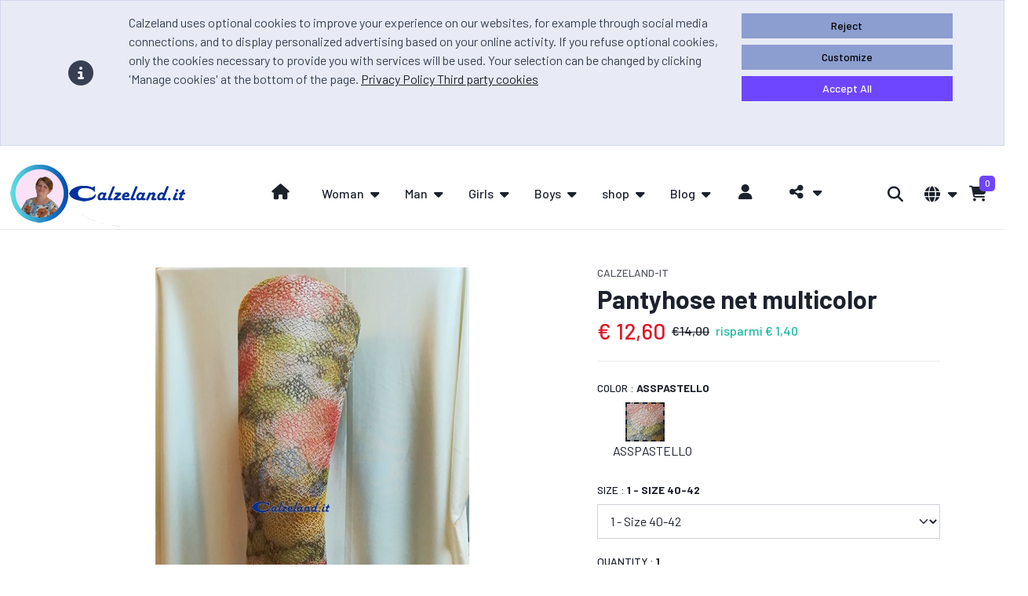

--- FILE ---
content_type: text/html; charset=utf-8
request_url: https://www.calzeland.it/en/Shop-online/p/3337/pantyhose-net-multicolor
body_size: 14748
content:



<!DOCTYPE html>
<html lang="en">
<head>
    <meta charset="utf-8" />
    <meta name="viewport" content="width=device-width, initial-scale=1.0" />
    <link rel="apple-touch-icon" sizes="57x57" href="/Immagini/FavIcon/apple-icon-57x57.png">
    <link rel="apple-touch-icon" sizes="60x60" href="/Immagini/FavIcon/apple-icon-60x60.png">
    <link rel="apple-touch-icon" sizes="72x72" href="/Immagini/FavIcon/apple-icon-72x72.png">
    <link rel="apple-touch-icon" sizes="76x76" href="/Immagini/FavIcon/apple-icon-76x76.png">
    <link rel="apple-touch-icon" sizes="114x114" href="/Immagini/FavIcon/apple-icon-114x114.png">
    <link rel="apple-touch-icon" sizes="120x120" href="/Immagini/FavIcon/apple-icon-120x120.png">
    <link rel="apple-touch-icon" sizes="144x144" href="/Immagini/FavIcon/apple-icon-144x144.png">
    <link rel="apple-touch-icon" sizes="152x152" href="/Immagini/FavIcon/apple-icon-152x152.png">
    <link rel="apple-touch-icon" sizes="180x180" href="/Immagini/FavIcon/apple-icon-180x180.png">
    <link rel="icon" type="image/png" sizes="192x192" href="/Immagini/FavIcon/android-icon-192x192.png">
    <link rel="icon" type="image/png" sizes="32x32" href="/Immagini/FavIcon/favicon-32x32.png">
    <link rel="icon" type="image/png" sizes="96x96" href="/Immagini/FavIcon/favicon-96x96.png">
    <link rel="icon" type="image/png" sizes="16x16" href="/Immagini/FavIcon/favicon-16x16.png">
    <title>Pantyhose net multicolor | Calzeland.it</title>
        <meta name="keywords" content="socks,ultra sheer,woman,hosiery,nylon,20 denier sock,pantyhose,tight woman,flower" />
    <meta property="og:title" content="Pantyhose net multicolor | Calzeland.it" />
    <meta property="og:url" content="https://www.calzeland.it/en/Shop-online/p/3337/pantyhose-net-multicolor" />
    <meta property="og:site_name" content="Calzeland.it" />
        <meta property="og:description" content="Pantyhose net multicolor" />
        <meta name="description" content="Pantyhose net multicolor" />
        <meta property="og:type" content="product" />
        <meta property="og:image" content="~/Immagini/Articoli/Varie/Hi/Rede-Rete-multicolor.jpg" />
    <meta property="fb:app_id" content="329894673746849" />


    <meta name="p:domain_verify" content="9cdb7b3fed2d590e5cde0e217c2d962e" /> 

    <link rel="stylesheet" href="https://cdn.jsdelivr.net/npm/swiper@10/swiper-bundle.min.css" />
    <!-- Main CSS -->
    <link rel="stylesheet" href="/scss/FeAlpine/theme.min.css?v=ca8VEYjc7orAX2-7p5XAj7QlELlefBpfe3efv8VTOfg" />
    <!-- Google Fonts-->
    <link rel="preconnect" href="https://fonts.googleapis.com">
    <link rel="preconnect" href="https://fonts.gstatic.com" crossorigin>
    <link href="https://fonts.googleapis.com/css2?family=Barlow:wght@300;400;500;600;700&display=swap" rel="stylesheet">

    <script type='text/javascript'>
        var appInsights = window.appInsights || function (config) {
            function r(config) { t[config] = function () { var i = arguments; t.queue.push(function () { t[config].apply(t, i) }) } }
            var t = { config: config }, u = document, e = window, o = 'script', s = u.createElement(o), i, f; for (s.src = config.url || '//az416426.vo.msecnd.net/scripts/a/ai.0.js', u.getElementsByTagName(o)[0].parentNode.appendChild(s), t.cookie = u.cookie, t.queue = [], i = ['Event', 'Exception', 'Metric', 'PageView', 'Trace', 'Ajax']; i.length;)r('track' + i.pop()); return r('setAuthenticatedUserContext'), r('clearAuthenticatedUserContext'), config.disableExceptionTracking || (i = 'onerror', r('_' + i), f = e[i], e[i] = function (config, r, u, e, o) { var s = f && f(config, r, u, e, o); return s !== !0 && t['_' + i](config, r, u, e, o), s }), t
        }({
            instrumentationKey: '593a2e1c-2ada-4d8d-a67b-8c23354f9a24'
        });

        window.appInsights = appInsights;
        appInsights.trackPageView();
    </script>
    <!-- Google tag (gtag.js) Analytics 4 -->
    <script async src="https://www.googletagmanager.com/gtag/js?id=G-8NRXFCCBYM"></script>
    <script>
        window.dataLayer = window.dataLayer || [];
        function gtag() { dataLayer.push(arguments); }

            gtag('consent', 'default', {
                'ad_storage': 'denied',
                'ad_user_data': 'denied', 
                'ad_personalization': 'denied',
                'analytics_storage': 'denied'
            });
 
            gtag('js', new Date());

        gtag('config', 'G-8NRXFCCBYM');
    </script>



    <!-- Fix for custom scrollbar if JS is disabled-->
    <noscript>
        <style>
            /**
            * Reinstate scrolling for non-JS clients
            */
            .simplebar-content-wrapper {
                overflow: auto;
            }
        </style>
    </noscript>


</head>
<body>
    <div >
    <!-- Load Facebook SDK for JavaScript -->
    <div id="fb-root"></div>
    <script defer>
            window.fbAsyncInit = function () {
                FB.init({
                    appId: '329894673746849',
                    autoLogAppEvents: true,
                    xfbml: true,
                    version: 'v6.0'
                });
            };

        (function (d, s, id) {
            var js, fjs = d.getElementsByTagName(s)[0];
            if (d.getElementById(id)) return;
            js = d.createElement(s); js.id = id;
            js.src = 'https://connect.facebook.net/it_IT/sdk/xfbml.customerchat.js';
            fjs.parentNode.insertBefore(js, fjs);
        }(document, 'script', 'facebook-jssdk'));
    </script>


    <header>
        <div id="cookieBannerPlaceholder"></div>
        
<nav      class="navbar navbar-expand-lg navbar-light bg-white border-bottom mx-0 p-0 flex-column  "
     id="navMenu">
    <div class="w-100 pb-lg-0 pt-lg-0 pt-4 pb-3">
        <div class="container-fluid d-flex justify-content-between align-items-center flex-wrap">

            <!-- Logo-->
            <a class="navbar-brand fw-bold fs-3 m-0 p-0 flex-shrink-0" href="/en">
                <!-- Start of Logo-->
                <div class="d-flex align-items-center">
                    <div class="d-flex align-items-center me-2 lh-1">  
                        <img src="/Immagini/Logo/FotoMire_75x.png" title="Mirella - Calzeland.it" alt="Photo Mirella di Calzeland">
                        <img src="/Immagini/Logo/Logo_Calzeland_Ovale_w150.png" title="Calzeland.it" alt="Calzeland.it Logo" />
                    </div>
                </div>
                <!-- / Logo-->

            </a>
            <!-- / Logo-->
            <!-- Main Navigation-->
            <div class="ms-5 flex-shrink-0 collapse navbar-collapse navbar-collapse-light w-auto flex-grow-1" id="navbarNavDropdown">

                <!-- Mobile Nav Toggler-->
                <button class="btn btn-link px-2 text-decoration-none navbar-toggler border-0 position-absolute top-0 end-0 mt-3 me-2"
                        data-bs-toggle="collapse" data-bs-target="#navbarNavDropdown" aria-controls="navbarNavDropdown"
                        aria-expanded="false" aria-label="Toggle navigation">
                    <i class="fa-regular fa-circle-xmark fa-lg"></i>
                </button>
                <!-- / Mobile Nav Toggler-->

                <ul class="navbar-nav py-lg-2 mx-auto">
                            <li class="nav-item me-lg-4">
                                <a class="nav-link fw-bolder py-lg-4" href="/en" title="home" >
                                    <i class="fa fa-home fa-lg fa-fw fa-lh1"></i>
                                </a>
                            </li>
                                <li class="nav-item dropdown me-lg-4">
                                    <a class="nav-link fw-bolder dropdown-toggle py-lg-4" href="#" role="button" data-bs-toggle="dropdown"
                                    aria-haspopup="true" aria-expanded="false">
                                        Woman
                                    </a>
                                    <ul class="dropdown-menu">
                                        
                
    <li class="dropdown-list-item">
        <a class="dropdown-item" href="/en/Shop-online/c/513/woman-sock" title="Sock">
            Sock
        </a>
    </li>

                
    <li class="dropdown-list-item">
        <a class="dropdown-item" href="/en/Shop-online/c/512/woman-ups" title="Ups">
            Ups
        </a>
    </li>

                
    <li class="dropdown-list-item">
        <a class="dropdown-item" href="/en/Shop-online/c/514/woman-sock" title="Sock">
            Sock
        </a>
    </li>

                
    <li class="dropdown-list-item">
        <a class="dropdown-item" href="/en/Shop-online/c/519/woman-knee-highs" title="Knee-highs">
            Knee-highs
        </a>
    </li>

                
    <li class="dropdown-list-item">
        <a class="dropdown-item" href="/en/Shop-online/c/515/woman-tights" title="Tights">
            Tights
        </a>
    </li>

                
    <li class="dropdown-list-item">
        <a class="dropdown-item" href="/en/Shop-online/c/520/woman-leggings" title="Leggings">
            Leggings
        </a>
    </li>

                
    <li class="dropdown-list-item">
        <a class="dropdown-item" href="/en/Shop-online/c/555/no-slide-socks-for-girl-and-woman" title="no-slide socks for girl and woman">
            Abs woman
        </a>
    </li>

                
    <li class="dropdown-list-item">
        <a class="dropdown-item" href="/en/Shop-online/c/556/Bra" title="Bra">
            Bra
        </a>
    </li>

                
    <li class="dropdown-list-item">
        <a class="dropdown-item" href="/en/Shop-online/c/558/Slip woman" title="Slip woman">
            Slip woman
        </a>
    </li>

                
    <li class="dropdown-list-item">
        <a class="dropdown-item" href="/en/Shop-online/c/577/containment panty" title="containment panty">
            containment panty
        </a>
    </li>

                
    <li class="dropdown-list-item">
        <a class="dropdown-item" href="/en/Shop-online/c/575/intimate-bodysuit-for-women" title="intimate bodysuit for women">
            intimate bodysuit for women
        </a>
    </li>

                
    <li class="dropdown-list-item">
        <a class="dropdown-item" href="/en/Shop-online/c/562/underwear for women" title="underwear for women">
            underwear for women
        </a>
    </li>

                
    <li class="dropdown-list-item">
        <a class="dropdown-item" href="/en/Shop-online/c/572/dressing gown" title="dressing gown">
            dressing gown
        </a>
    </li>

                
    <li class="dropdown-list-item">
        <a class="dropdown-item" href="/en/Shop-online/c/573/Pijiama" title="Pijiama">
            Pijiama
        </a>
    </li>


                                    </ul>
                                </li>
                                <li class="nav-item dropdown me-lg-4">
                                    <a class="nav-link fw-bolder dropdown-toggle py-lg-4" href="#" role="button" data-bs-toggle="dropdown"
                                    aria-haspopup="true" aria-expanded="false">
                                        Man
                                    </a>
                                    <ul class="dropdown-menu">
                                        
                
    <li class="dropdown-list-item">
        <a class="dropdown-item" href="/en/Shop-online/c/547/man-cotton" title="Cotton">
            Cotton
        </a>
    </li>

                
    <li class="dropdown-list-item">
        <a class="dropdown-item" href="/en/Shop-online/c/550/man-wool" title="Wool">
            Wool
        </a>
    </li>

                
    <li class="dropdown-list-item">
        <a class="dropdown-item" href="/en/Shop-online/c/559/Slip man" title="Slip man">
            Slip man
        </a>
    </li>

                
    <li class="dropdown-list-item">
        <a class="dropdown-item" href="/en/Shop-online/c/563/underwear-for-men" title="underwear for men">
            underwear for men
        </a>
    </li>

                
    <li class="dropdown-list-item">
        <a class="dropdown-item" href="/en/Shop-online/c/574/Pijiama" title="Pijiama">
            Pijiama
        </a>
    </li>


                                    </ul>
                                </li>
                                <li class="nav-item dropdown me-lg-4">
                                    <a class="nav-link fw-bolder dropdown-toggle py-lg-4" href="#" role="button" data-bs-toggle="dropdown"
                                    aria-haspopup="true" aria-expanded="false">
                                        Girls
                                    </a>
                                    <ul class="dropdown-menu">
                                        
                
    <li class="dropdown-list-item">
        <a class="dropdown-item" href="/en/Shop-online/c/504/girl-tights" title="Tights">
            Tights
        </a>
    </li>

                
    <li class="dropdown-list-item">
        <a class="dropdown-item" href="/en/Shop-online/c/505/girl-short" title="Short">
            Short
        </a>
    </li>

                
    <li class="dropdown-list-item">
        <a class="dropdown-item" href="/en/Shop-online/c/506/girl-long" title="Long">
            Long
        </a>
    </li>

                
    <li class="dropdown-list-item">
        <a class="dropdown-item" href="/en/Shop-online/c/560/Little girl briefs" title="Little girl briefs">
            Little girl briefs
        </a>
    </li>

                
    <li class="dropdown-list-item">
        <a class="dropdown-item" href="/en/Shop-online/c/564/underwear for girls" title="underwear for girls">
            underwear for girls
        </a>
    </li>


                                    </ul>
                                </li>
                                <li class="nav-item dropdown me-lg-4">
                                    <a class="nav-link fw-bolder dropdown-toggle py-lg-4" href="#" role="button" data-bs-toggle="dropdown"
                                    aria-haspopup="true" aria-expanded="false">
                                        Boys
                                    </a>
                                    <ul class="dropdown-menu">
                                        
                
    <li class="dropdown-list-item">
        <a class="dropdown-item" href="/en/Shop-online/c/508/boy-tights" title="Tights">
            Tights
        </a>
    </li>

                
    <li class="dropdown-list-item">
        <a class="dropdown-item" href="/en/Shop-online/c/509/boy-short" title="Short">
            Short
        </a>
    </li>

                
    <li class="dropdown-list-item">
        <a class="dropdown-item" href="/en/Shop-online/c/510/boy-long" title="Long">
            Long
        </a>
    </li>

                
    <li class="dropdown-list-item">
        <a class="dropdown-item" href="/en/Shop-online/c/565/underwear for boys" title="underwear for boys">
            underwear for boys
        </a>
    </li>

                
    <li class="dropdown-list-item">
        <a class="dropdown-item" href="/en/Shop-online/c/561/Child briefs" title="Child briefs">
            Child briefs
        </a>
    </li>


                                    </ul>
                                </li>
                                <li class="nav-item dropdown me-lg-4">
                                    <a class="nav-link fw-bolder dropdown-toggle py-lg-4" href="#" role="button" data-bs-toggle="dropdown"
                                    aria-haspopup="true" aria-expanded="false">
                                        shop
                                    </a>
                                    <ul class="dropdown-menu">
                                        
                
    <li class="dropdown-list-item">
        <a class="dropdown-item" href="/en/Shop-online/c/534/fashion" title="Fashion">
            Fashion
        </a>
    </li>

                
    <li class="dropdown-list-item">
        <a class="dropdown-item" href="/en/Shop-online/c/544/sexy" title="Sexy">
            Sexy
        </a>
    </li>

                
    <li class="dropdown-list-item">
        <a class="dropdown-item" href="/en/Shop-online/c/567/underware-woman-man-kids" title="Underware woman, man and kids">
            Underware
        </a>
    </li>

                
    <li class="dropdown-list-item">
        <a class="dropdown-item" href="/en/Shop-online/c/568/christmas-gift-ideas" title="Christmas - Gift Ideas">
            Christmas
        </a>
    </li>

                
    <li class="dropdown-list-item">
        <a class="dropdown-item" href="/en/Shop-online/c/546/man" title="Man">
            Man
        </a>
    </li>

                
    <li class="dropdown-list-item">
        <a class="dropdown-item" href="/en/Shop-online/c/511/woman" title="Woman">
            Woman
        </a>
    </li>

                
    <li class="dropdown-list-item">
        <a class="dropdown-item" href="/en/Shop-online/c/507/boy" title="Boy">
            Boy
        </a>
    </li>

                
    <li class="dropdown-list-item">
        <a class="dropdown-item" href="/en/Shop-online/c/503/girl" title="Girl">
            Girl
        </a>
    </li>

                
    <li class="dropdown-list-item">
        <a class="dropdown-item" href="/en/Shop-online/c/500/baby" title="Baby">
            Baby
        </a>
    </li>

                
    <li class="dropdown-list-item">
        <a class="dropdown-item" href="/en/Shop-online/c/536/health-and-support" title="Health and support">
            Health and support
        </a>
    </li>

                
    <li class="dropdown-list-item">
        <a class="dropdown-item" href="/en/Shop-online/c/545/sport" title="Sport">
            Sport
        </a>
    </li>

                
    <li class="dropdown-list-item">
        <a class="dropdown-item" href="/en/Shop-online/c/571/homeware-pijiamas-for-woman-and-for-man" title="Homeware pijiamas for woman and man">
            homeware pijiamas
        </a>
    </li>

                
    <li class="dropdown-list-item">
        <a class="dropdown-item" href="/en/Shop-online/c/543/insole" title="Insole">
            Insole
        </a>
    </li>

                
    <li class="dropdown-list-item">
        <a class="dropdown-item" href="/en/Shop-online/c/553/buy-no-slide-socks" title="Buy no-slide socks">
            No-slide socks
        </a>
    </li>

                
    <li class="dropdown-list-item">
        <a class="dropdown-item" href="/en/Shop-online/c/522/brands" title="Brands">
            Brands
        </a>
    </li>

                
    <li class="dropdown-list-item">
        <a class="dropdown-item" href="/en/Shop-online/c/535/offers" title="Offers">
            Offers
        </a>
    </li>

                
    <li class="dropdown-list-item">
        <a class="dropdown-item" href="/en/Shop-online/c/521/stylish" title="Stylish">
            Stylish
        </a>
    </li>

                
    <li class="dropdown-list-item">
        <a class="dropdown-item" href="/en/Shop-online/c/554/shoes-for-man-woman-and-kids" title="Shoes">
            Shoes
        </a>
    </li>

                
    <li class="dropdown-list-item">
        <a class="dropdown-item" href="/en">
            
        </a>
    </li>

                
    <li class="dropdown-list-item">
        <a class="dropdown-item" href="/en/Shop-online/e">
            All Products
        </a>
    </li>


                                    </ul>
                                </li>
                                <li class="nav-item dropdown me-lg-4">
                                    <a class="nav-link fw-bolder dropdown-toggle py-lg-4" href="#" role="button" data-bs-toggle="dropdown"
                                    aria-haspopup="true" aria-expanded="false">
                                        Blog
                                    </a>
                                    <ul class="dropdown-menu">
                                        
                
    <li class="dropdown-list-item">
        <a class="dropdown-item" href="/en/Blog">
            Blog
        </a>
    </li>

                
    <li class="dropdown-list-item">
        <a class="dropdown-item" href="/en/Account/IscrizioneNewsletter">
            Newsletter
        </a>
    </li>


                                    </ul>
                                </li>
                            <li class="nav-item me-lg-4">
                                <a class="nav-link fw-bolder py-lg-4" href="/Identity/Account/Login" title="Login" >
                                    <i class="fa fa-user fa-lg fa-fw fa-lh1"></i>
                                </a>
                            </li>
                                <li class="nav-item dropdown me-lg-4">
                                    <a class="nav-link fw-bolder dropdown-toggle py-lg-4" href="#" role="button" data-bs-toggle="dropdown"
                                    aria-haspopup="true" aria-expanded="false">
                                        <i class="fa fa-share-alt fa-lg fa-fw fa-lh1"></i>
                                    </a>
                                    <ul class="dropdown-menu">
                                        
                
    <li class="dropdown-list-item">
        <a class="dropdown-item" href="https://www.facebook.com/Calzeland.it">
            <i class="fa-brands fa-square-facebook fa-lg fa-fw fa-lh1"></i> Facebook
        </a>
    </li>

                
    <li class="dropdown-list-item">
        <a class="dropdown-item" href="https://www.instagram.com/calzeland.it/">
            <i class="fa-brands fa-square-instagram fa-lg fa-fw fa-lh1"></i> Instagram
        </a>
    </li>

                
    <li class="dropdown-list-item">
        <a class="dropdown-item" href="https://www.twitter.com/calzeland">
            <i class="fa-brands fa-twitter fa-lg fa-fw fa-lh1"></i> Twitter
        </a>
    </li>


                                    </ul>
                                </li>

                </ul>
            </div>
            <!-- / Main Navigation-->
            <!-- Navbar Icons-->
            <ul class="list-unstyled mb-0 d-flex align-items-center">

                <!-- Navbar Toggle Icon-->
                <li class="d-inline-block d-lg-none">
                    <button class="btn btn-link px-2 text-decoration-none navbar-toggler border-0 d-flex align-items-center"
                            data-bs-toggle="collapse" data-bs-target="#navbarNavDropdown" aria-controls="navbarNavDropdown"
                            aria-expanded="false" aria-label="Toggle navigation">
                        <i class="fa-solid fa-bars fa-fw fa-lg align-middle"></i>
                    </button>
                </li>
                <!-- /Navbar Toggle Icon-->
                <!-- Navbar Search-->
                <li class="ms-1 d-inline-block">
                    <button class="btn btn-link px-2 text-decoration-none d-flex align-items-center"
                            data-pr-search>
                        <i class="fa-solid fa-magnifying-glass fa-fw fa-lg align-middle"></i>
                    </button>
                </li>
                <!-- /Navbar Search-->
                <!-- Navbar Wishlist-->
                <!-- /Navbar Wishlist-->
                <!-- Navbar Login-->
                <!-- /Navbar Login-->
                <!-- Navbar Lingue-->
                 <li class="ms-1 dropdown d-lg-inline-block">
                    <a class="btn btn-link px-2 text-decoration-none d-flex align-items-center dropdown-toggle"
                       href="#" data-bs-toggle="dropdown">
                        <i class="fa-solid fa-globe fa-fw fa-lg align-middle"></i>
                    </a>
                    <ul class="dropdown-menu">
                            <li title="Italiano"><a class="dropdown-item" href="/it/Layout/CambiaLingua?redirectUrl=%2Fen%2FShop-online%2Fp%2F3337%2Fpantyhose-net-multicolor"><span class="flag-icon flag-icon-it"></span> Italiano</a>
                                </li>
                            <li title="English"><a class="dropdown-item" href="/en/Layout/CambiaLingua?redirectUrl=%2Fen%2FShop-online%2Fp%2F3337%2Fpantyhose-net-multicolor"><span class="flag-icon flag-icon-gb"></span> English</a>
                                </li>
                    </ul>
                </li> 
                <!-- /Navbar Lingue-->
                <!-- Navbar Cart-->
                <li class="ms-1 d-inline-block position-relative">
                    <button class="btn btn-link px-2 text-decoration-none d-flex align-items-center disable-child-pointer"
                            data-bs-toggle="offcanvas" data-bs-target="#offcanvasCart" aria-controls="offcanvasCart">
                        <i class="fa-solid fa-cart-shopping fa-fw fa-lg align-middle position-relative z-index-10 fa-lh1"></i>
                        <span id="badgeMenuItemCarrello" style="display:none;" class="fs-xs fw-bolder f-w-5 f-h-5 bg-primary rounded-lg d-block lh-1 pt-1 position-absolute top-0 end-0 z-index-20 mt-2 text-white">0</span>
                    </button>
                </li>
                <!-- /Navbar Cart-->

            </ul>
            <!-- Navbar Icons-->

        </div>
    </div>
</nav>


    </header> 

    <section class="mt-0 ">
        

 
<div class="mt-5">
<section class="container">

        <div class="row g-5" itemscope itemtype="http://schema.org/Product">

            <!-- Images Section-->
            <div class="col-12 col-lg-7">
                <div class="row g-1">
                    <div class="swiper gallery-top-vertical  imgSwiper">
                        <div class="swiper-wrapper">
                                <div class="swiper-slide bg-white h-auto">
                                    <picture>
                                        <img class="img-fluid mx-auto d-table"
                                                src="/Immagini/Articoli/Varie/Med/Rede-Rete-multicolor.jpg"
                                                alt="Multicolor mesh tights" itemprop="image" data-zoomable>
                                    </picture>
                                </div>
                                <div class="swiper-slide bg-white h-auto">
                                    <picture>
                                        <img class="img-fluid mx-auto d-table"
                                                src="/Immagini/Articoli/Varie/Med/Rede-Rete-Multicolor2.jpg"
                                                alt="Colored mesh tights" itemprop="image" data-zoomable>
                                    </picture>
                                </div>
                                <div class="swiper-slide bg-white h-auto">
                                    <picture>
                                        <img class="img-fluid mx-auto d-table"
                                                src="/Immagini/Articoli/Varie/Med/Rede-Rete-Multicolor-Dettaglio.jpg"
                                                alt="multicolor detail network" itemprop="image" data-zoomable>
                                    </picture>
                                </div>
                                <div class="swiper-slide bg-white h-auto">
                                    <picture>
                                        <img class="img-fluid mx-auto d-table"
                                                src="/Immagini/Articoli/Varie/Med/Rede-Rete-Multicolor-Dett-Punta.jpg"
                                                alt="Network multicolor tip detail" itemprop="image" data-zoomable>
                                    </picture>
                                </div>
                        </div>                  
                    </div>
                    <div class="swiper gallery-thumbs-vertical  pb-4 thumbSwiper" >
                        <div class="swiper-wrapper">
                                <div class="swiper-slide bg-light bg-light h-auto">
                                    <picture>
                                        <img class="img-fluid mx-auto d-table"
                                                src="/Immagini/Articoli/Varie/Rede-Rete-multicolor.jpg"
                                                alt="Multicolor mesh tights" itemprop="image">
                                    </picture>
                                </div>
                                <div class="swiper-slide bg-light bg-light h-auto">
                                    <picture>
                                        <img class="img-fluid mx-auto d-table"
                                                src="/Immagini/Articoli/Varie/Rede-Rete-Multicolor2.jpg"
                                                alt="Colored mesh tights" itemprop="image">
                                    </picture>
                                </div>
                                <div class="swiper-slide bg-light bg-light h-auto">
                                    <picture>
                                        <img class="img-fluid mx-auto d-table"
                                                src="/Immagini/Articoli/Varie/Rede-Rete-Multicolor-Dettaglio.jpg"
                                                alt="multicolor detail network" itemprop="image">
                                    </picture>
                                </div>
                                <div class="swiper-slide bg-light bg-light h-auto">
                                    <picture>
                                        <img class="img-fluid mx-auto d-table"
                                                src="/Immagini/Articoli/Varie/Rede-Rete-Multicolor-Dett-Punta.jpg"
                                                alt="Network multicolor tip detail" itemprop="image">
                                    </picture>
                                </div>
                        </div>
                    </div>
                </div>
            </div>
            <!-- /Images Section-->
            <!-- Product Info Section-->
            <div class="col-12 col-lg-5">
                <div class="pb-3">

                    <!-- Product Name, Review, Brand, Price-->
                    <div class="d-flex justify-content-between align-items-center mb-2">
                        <p class="small fw-bolder text-uppercase tracking-wider text-body-secondary mb-0 lh-1">Calzeland-it</p>
                    </div>
                    <h1 class="mb-2 fs-2 fw-bold" itemprop="name">Pantyhose net multicolor</h1>
                    <div class="d-flex justify-content-start align-items-center" itemprop="offers" itemscope itemtype="http://schema.org/Offer">
                            <p class="lead fw-bolder m-0 fs-3 lh-1 text-danger me-2"><span class="currency" itemprop="priceCurrency" content="EUR">&#x20AC;</span><span itemprop="price" content="12.60"> 12,60</span></p>
                            <s class="lh-1 me-2"><span class="fw-bolder m-0"><span class="currency">&#x20AC;</span>14,00</span></s>
                            <p class="lead fw-bolder m-0 fs-6 lh-1 text-success">risparmi &#x20AC; 1,40</p>
                    </div>
                    <!-- /Product Name, Review, Brand, Price-->
                    <!-- Product Views-->
                    <!-- /Product Views-->
                    <!-- Product Options-->
                    <div class="border-top mt-4 mb-3"> 
                            <div class="product-option mb-4 mt-4 coloriSelector coloriSelectorValue"> 
                                <small class="text-uppercase d-block fw-bolder mb-2">
                                    Color : <span class="selected-option fw-bold"></span>
                                </small>
                                <div class="d-flex align-items-start flex-wrap">
                                            <div class="form-group pe-2 d-flex align-items-center flex-column flex-start mr-1 mb-1 form-check-immagine-bg-checkmark form-check-custom">
                                                <div class="innerImage coloreProdottoImgSize" style="background-image: url('/Immagini/Colori/Varie/Rede-rete-multicolor.jpg')">
                                                    <input type="radio" class="form-check-color-input" id="option-colour-PASTELLO" name="selColore"
                                                    value="PASTELLO" data-alt-text="AssPastello">
                                                </div>
                                                <label class="form-check-label text-uppercase" for="option-colour-PASTELLO">AssPastello</label>
                                            </div>
                                </div>
                            </div>
                            <div class="product-option taglieSelector">
                                <small class="text-uppercase d-block fw-bolder mb-2">
                                    Size  : <span class="selected-option fw-bold"></span>
                                </small>
                                <div class="form-group">
                                    <select name="selTaglia" id="selTaglia" title="Size"
                                    class="form-select taglieSelectorValue">
                                        <option value="" hidden selected>Scegli la taglia...</option>
                                                <option value="1" id="option-taglia-1" data-alt-text="1 - Size 40-42">1 - Size 40-42</option>
                                                <option value="2" id="option-taglia-2" data-alt-text="2 - Size 44-46">2 - Size 44-46</option>
                                                <option value="3" id="option-taglia-3" data-alt-text="3 - Size 48-50">3 - Size 48-50</option>

                                    </select>
                                </div>
                            </div>
                            <div class="product-option quantitaSelector">
                                <small class="text-uppercase d-block fw-bolder mb-2">
                                    Quantity  : <span class="selected-option fw-bold"></span>
                                </small>
                                <div class="form-group">
                                    <select name="quantita" id="quantita" title="Quantity"
                                    class="form-select quantitaSelectorValue">
                                        <option value="" selected hidden>Scegli taglia e colore...</option>

                                    </select>
                                </div>
                            </div>

                    </div>
                    <!-- /Product Options-->
                    <!-- Add To Cart-->
                            <div class="d-flex justify-content-between mt-3">
                                <button id="btnAddToCart" title="Add to Cart" 
                                        class="btn btn-dark btn-dark-chunky flex-grow-1 text-white">
                                    Add to Cart &nbsp; <i id="iconaAttesaBtnAddToCart" style="display:none;" class="fa-solid fa-circle-notch align-middle"></i>
                                </button>
                            </div>
                    <!-- /Add To Cart-->
                    <!-- Socials-->
                    <div class="my-4">
                        <div class="d-flex justify-content-start align-items-center">
                            <p class="fw-bolder lh-1 mb-0 me-3">Share</p>
                            <ul class="list-unstyled p-0 m-0 d-flex justify-content-start lh-1 align-items-center mt-1">
                                <li class="me-2"><a class="text-decoration-none" data-original-title="Facebook" rel="tooltip" href="#" role="button">
                                    <i class="fa-brands fa-facebook"></i></a></li>
                                <li class="me-2">
                                    <a class="text-decoration-none" href='https:twitter.com/intent/tweet?url=https://www.calzeland.it/en/Shop-online/p/3337/pantyhose-net-multicolor&text=Pantyhose%20net%20multicolor%20Pantyhose%20net%20multicolor&via=Calzeland'
                                       data-original-title="Twitter" role="button"><i class="fa-brands fa-twitter"></i></a>
                                </li>
                                <li class="me-2"><a class="text-decoration-none"
                                       href="//it.pinterest.com/pin/create/button/?url=https://www.calzeland.it/en/Shop-online/p/3337/pantyhose-net-multicolor&media=https%3A%2F%2Fwww.calzeland.it%2FImmagini%2FArticoli%2FVarie%2FHi%2FRede-Rete-multicolor.jpg&pantyhose-net-multicolor"
                                       data-pin-do="buttonPin" data-pin-custom="true"
                                       data-original-title="Pinterest"
                                           role="button"><i class="fa-brands fa-pinterest-p"></i></a></li>
                                <li class="me-2"><a class="text-decoration-none" 
                                        href="https://wa.me/?text=https%3A%2F%2Fwww.calzeland.it%2Fen%2FShop-online%2Fp%2F3337%2Fpantyhose-net-multicolor%20%0D%0A%20Pantyhose%20net%20multicolor%20%0D%0A%20Pantyhose%20net%20multicolor"
                                        role="button"><i class="fa-brands fa-whatsapp"></i></a></li>
                            </ul>
                        </div>
                    </div>
                    <!-- Socials-->
                    <!-- Admin -->
                    <!-- Admin -->
                    <!-- Special Offers-->
                    <div class="bg-light rounded py-2 px-3">
                        <ul class="list-group list-group-flush">
                            <li class="list-group-item d-flex border-0 px-0 bg-transparent">
                                <i class="fa-solid fa-truck"></i>
                                <span class="fs-6 ms-3">
                                    Free Shipping
                                </span>
                            </li>
                            <li class="list-group-item d-flex border-0 px-0 bg-transparent">
                                <i class="fa-regular fa-calendar-days"></i>
                                <span class="fs-6 ms-3">
                                    <span>Usually shipped in<strong> 1 working day</strong>.</span>

                                </span>
                            </li>
                        </ul>
                    </div>
                    <!-- /Special Offers-->

                </div>
            </div>
            <!-- / Product Info Section-->

        </div>

</section>

    <section>
        <!-- Product Tabs-->
        <div class="mt-7 pt-5 border-top">
            <div class="container">
                <!-- Tab Nav-->
                <ul class="nav justify-content-center nav-tabs nav-tabs-border mb-4 flex-nowrap" id="myTab" role="tablist">
                    <li class="nav-item w-100 mb-2 mb-sm-0 w-sm-auto mx-sm-3" role="presentation">
                        <a class="nav-link fs-5 fw-bolder nav-link-underline mx-sm-3 px-0 active" id="descrizioneCompleta-tab" data-bs-toggle="tab" href="#descrizioneCompleta"
                           role="tab" aria-controls="Description" aria-selected="true">Description</a>
                    </li>
                        <li class="nav-item w-100 mb-2 mb-sm-0 w-sm-auto mx-sm-3" role="presentation">
                            <a class="nav-link fs-5 fw-bolder nav-link-underline mx-sm-3 px-0" id="tabellaTaglie-tab" data-bs-toggle="tab" href="#tabellaTaglie"
                           role="tab" aria-controls="Sizes" aria-selected="false">Sizes</a>
                        </li>
                </ul>
                <!-- / Tab Nav-->
                <!-- Tab Content-->
                <div class="tab-content" id="myTabContent">

                    <!-- Tab Details Content-->
                    <div class="tab-pane fade show active py-5" id="descrizioneCompleta" role="tabpanel" aria-labelledby="descrizioneCompleta-tab">
                        <div class="col-12 col-lg-10 mx-auto">
                            <div class="row g-5">
                                    <div class="col-12 col-md-6 descrizione-prodotto">
                                        <p>Beautiful tights with net-like processing with a very colorful flower pattern.</p>

<p>The pantyhose is all naked and has a very soft elastic waistband that does not mark.</p>

<p>The pantyhose has no toe seam but has been closed with hot seam.</p>

                                    </div>
                                    <div class="col-12 col-md-6">
                                        <h5>Composition</h5>
                                        90% Polyamide - 10% elastane.
                                    </div>
                            </div>
                        </div>
                    </div>
                    <!-- Tab Details Content-->
                    <!-- tabellaTaglie Tab Content-->
                    <div class="tab-pane fade py-5" id="tabellaTaglie" role="tabpanel" aria-labelledby="tabellaTaglie-tab">
                        <div class="row">
                            <div class="col-sm-8">
                                <div class="table-responsive">
                                    <table class="table table-taglie-prodotto">
                                        <tr>
                                            <th>Taglia</th>
                                            <th>Descrizione</th>
                                        </tr>
                                            <tr>
                                                <td>1</td>
                                                <td>Size 40-42</td>
                                            </tr>
                                            <tr>
                                                <td>2</td>
                                                <td>Size 44-46</td>
                                            </tr>
                                            <tr>
                                                <td>3</td>
                                                <td>Size 48-50</td>
                                            </tr>
                                    </table>
                                </div>
                            </div>
                            <div class="col-sm-4">
                                <div class="alert alert-info">
                                    La corrispondenza delle taglie &#xE8; puramente indicativa e fa comunque riferimento alla numerazione italiana. &#xD;&#xA; In caso di dubbio non esitate a contattarci per maggiori chiarimenti. 
                                </div>
                            </div>
                        </div>
                    </div>
                    <!-- / tabellaTaglie Tab Content-->
                </div>
                <!-- / Tab Content-->
            </div>
        </div>
        <!-- / Product Tabs-->
    </section>


</div>


<div class="modal fade" id="mdlAggiuntoAlCarrello" tabindex="-1" role="dialog" aria-labelledby="lblTitolo">
    <div class="modal-dialog modal-dialog-centered" role="document">
        <div class="modal-content">
            <div class="modal-header">
                <h4 class="modal-title" id="lblTitolo">Product added to Cart</h4>
                <button type="button" class="btn-close" data-bs-dismiss="modal" aria-label="Close"></button>
            </div>
            <div class="modal-body">
                The product has been successfully added to the cart.<br />
            </div>
            <div class="modal-footer">
                <button type="button" class="btn btn-secondary" data-bs-dismiss="modal">Continue Shopping</button>
                <a href="/en/Shop/Carrello" class="btn btn-primary">Go to Cart</a>
            </div>
        </div>
    </div>
</div>

<div class="modal fade" id="mdlErroreCarrello" tabindex="-1" role="dialog" aria-labelledby="lblErroreTitolo">
    <div class="modal-dialog modal-dialog-centered" role="document">
        <div class="modal-content">
            <div class="modal-header">
                <h4 class="modal-title" id="lblErroreTitolo">Error!</h4>
                <button type="button" class="btn-close" data-bs-dismiss="modal" aria-label="Close"></button>
            </div>
            <div class="modal-body">
                Error adding product to Cart.<br /> Please, try again later.
            </div>
            <div class="modal-footer">
                <button type="button" class="btn btn-primary" data-bs-dismiss="modal">Continue Shopping</button>
            </div>
        </div>
    </div>
</div>




    </section>



    <!-- Footer-->
    <footer class="bg-dark mt-10  ">

        <!-- Footer socials-->
        <div class="bg-light py-4">
            <div class="container d-flex justify-content-center align-items-center py-2">
                <p class="lead fw-bolder mb-0 lh-1">Follow us on </p>
                <ul class="list-unstyled d-flex justify-content-start align-items-center mb-0 ms-3 lh-1">
                    <li class="mx-1 mb-0 lh-1">
                        <a class="text-body-secondary text-decoration-none opacity-75-hover transition-all lh-1" target="_blank" href="https://www.instagram.com/calzeland.it/">
                            <i class="fa-brands fa-instagram fa-xl lh-1"></i>
                        </a>
                    </li>
                    <li class="mx-1 mb-0 lh-1">
                        <a class="text-body-secondary text-decoration-none opacity-75-hover transition-all lh-1" target="_blank" href="https://www.facebook.com/calzeland">
                            <i class="fa-brands fa-facebook fa-xl lh-1"></i>
                        </a>
                    </li>
                    <li class="mx-1 mb-0 lh-1">
                        <a class="text-body-secondary text-decoration-none opacity-75-hover transition-all lh-1" target="_blank" href="https://www.twitter.com/calzeland">
                            <i class="fa-brands fa-twitter fa-xl lh-1"></i>
                        </a>
                    </li>
                    <li class="mx-1 mb-0 lh-1">
                        <a class="text-body-secondary text-decoration-none opacity-75-hover transition-all lh-1" target="_blank" href="https://www.tiktok.com/@calzeland">
                            <i class="fa-brands fa-tiktok fa-xl lh-1"></i>
                        </a>
                    </li>
                </ul>
            </div>
        </div>
        <!-- / Footer socials-->
        <!-- Info Bar-->
        <div class="container mt-7">
            <div class="row">

                <!-- Info box-->
                <div class="col-12 col-md-4 mb-3 mb-xxl-0 text-white" data-aos="fade-left">
                    <div class="border-white-opacity border-2 p-4 d-flex flex-column flex-lg-row justify-content-start align-items-start h-100">
                        <div class="ms-lg-4">
                            <p class="mb-1 lh-1 fw-bold">Free Shipping</p>
                            <small class="text-light">
                                Free Shipping in Italy <br /> on 50% of products.
                                </small>
                        </div>
                    </div>
                </div>
                <!-- / Info box-->
                <!-- Info box-->
                <div class="col-12 col-md-4 mb-3 mb-xxl-0 text-white" data-aos="fade-left" data-aos-delay="250">
                    <div class="border-white-opacity border-2 p-4 d-flex flex-column flex-lg-row justify-content-start align-items-start h-100">
                        <div class="ms-lg-4">
                            <p class="mb-1 lh-1 fw-bold">Customer care</p>
                            <small class="text-light">
                                Contact us with this channels <br /><br />
<div>
	<a href="https://www.calzeland.it/Home/Contatti" class="btn btn-primary"  title='Contatti'>
		<i class="fa-solid fa-envelope"></i>
	</a>
	<a href="https://wa.me/393501891249" class="btn btn-secondary" target="_blank" title='WhatsApp'>
		<i class="fa-brand fa-whatsapp"></i>
	</a>
</div>
                            </small>
                        </div>
                    </div>
                </div>
                <!-- / Info box-->
                <!-- Info box-->
                <div class="col-12 col-md-4 mb-3 mb-xxl-0 text-white" data-aos="fade-left" data-aos-delay="500">
                    <div class="border-white-opacity border-2 p-4 d-flex flex-column flex-lg-row justify-content-start align-items-start h-100">
                        <div class="ms-lg-4">
                            <p class="mb-1 lh-1 fw-bold">Secure payments</p>
                            <small class="text-light">
                                Secure payments via PayPal
                            </small>
                        </div>
                    </div>
                </div>
                <!-- / Info box-->

            </div>
        </div>
        <!-- / Info Bar-->
        <!-- Menus & Newsletter-->
        <div class="border-top-white-opacity py-7 mt-7 text-white">
            <div class="container" data-aos="fade-in">
                <div class="row my-4 flex-wrap">


                    <!-- Footer Nav-->
                    <nav class="col-6 col-md mb-4 mb-md-0">
                        <h6 class="mb-4 fw-bolder fs-6">Company</h6>
                        <ul class="list-unstyled">
                            <li class="mb-2">
                                <a class="text-decoration-none text-white opacity-75 opacity-25-hover transition-all"
                                   href="/en/pg/1/About%20Us">About Us</a>
                            </li>
                            <li class="mb-2">
                                <a class="text-decoration-none text-white opacity-75 opacity-25-hover transition-all"
                                   href="/en/Home/Contatti">Contacts</a>
                            </li>
                            <li class="mb-2">
                                <a class="text-decoration-none text-white opacity-75 opacity-25-hover transition-all"
                                   href="/en/Blog">Blog</a>
                            </li>
                        </ul>
                    </nav>
                    <!-- /Footer Nav-->
                    <!-- Footer Nav-->
                    <nav class="col-6 col-md mb-4 mb-md-0">
                        <h6 class="mb-4 fw-bolder fs-6">Conditions</h6>
                        <ul class="list-unstyled">
                            <li class="mb-2">
                                <a class="text-decoration-none text-white opacity-75 opacity-25-hover transition-all"
                                   href="/en/pg/2/Information%20cookies">Information cookies</a>
                            </li>
                            <li class="mb-2">
                                <a class="text-decoration-none text-white opacity-75 opacity-25-hover transition-all"
                                   href="/en/pg/3/Privacy">Privacy</a>
                            </li>
                            <li class="mb-2">
                                <a class="text-decoration-none text-white opacity-75 opacity-25-hover transition-all"
                                   href="/en/pg/4/Conditions%20of%20Sale">Conditions of Sale</a>
                            </li>
                            <li class="mb-2">
                                <a class="text-decoration-none text-white opacity-75 opacity-25-hover transition-all"
                                   href="/en/pg/5/Shipments">Shipments</a>
                            </li>
                        </ul>
                    </nav>
                    <!-- /Footer Nav-->
                    <!-- Footer Dati Azienda-->
                    <div class="col-12 col-md-5">
                        <a href="/en"><h6 class="mb-4 fw-bolder fs-6 text-decoration-none text-white opacity-25-hover transition-all">Calzeland.it</h6></a>
                        <address>V.lo Turati, 5 <br /> 27020 - Parona (PV) - Italia </address><p>P.IVA IT02471810180 <br /> CF DGRDGI74H13L872F</p>
                    </div>
                    <!-- /Footer Nav-->
                    <!-- Footer Contact-->
                    <div class="col-12 col-md-5">
                        <h6 class="mb-4 fw-bolder fs-6">Sign up to our newsletter </h6>
                        <p class="opacity-75">
                            Sign up to not miss our offers and news
                        </p>
                       <form class="bg-white d-flex justify-content-start align-items-center border-dark-focus-within transition-all mt-4 frmIscriviNewsletter">
                            <div class="input-group m-0 newsletterInputForm">
                                <input type="email" required class="form-control d-flex flex-grow-1 border-0 bg-transparent py-3 emailInput"
                                           placeholder="Inserisci la tua email" aria-label="Inserisci la tua email"
                                           title="Please, insert a valid email address">
                                <button type="submit" class="input-group-text border-0">
                                    <i class="fa-solid fa-arrow-right align-middle"></i>
                                </button>
                            </div>
                        </form>
                        <div class="newsletterWaitPanel" style="display: none;">
                            <div class="spinner-border text-primary" role="status">
                                <span class="sr-only">Wait...</span>
                            </div>
                        </div>
                        <div class="newsletterIscriptionResultOk" style="display: none;">
                            Grazie per esserti iscritto!
                        </div>
                        <div class="newsletterIscriptionResultFail" style="display: none;">
                            Ops, qualcosa &egrave; andato storto, riprova pi&ugrave; tardi!
                        </div>
                        <div class="newsletterIscriptionResultGiaIscritto" style="display: none;">
                            Sembra che tu sia gi&agrave; iscritto!
                        </div>
                    </div>
                    <!-- /Footer Contact-->

                </div>
                <div class="border-top-white-opacity justify-content-between flex-column flex-md-row align-items-center d-flex pt-6 mt-6 px-0">
                    <p class="small opacity-75">
                        &copy; Copyright Diego Degr&agrave; 2026 - <a href='mailto:info@calzeland.it' class='text-light'>info@calzeland.it</a>
                    </p>
                </div>
            </div>
        </div>
        <!-- Menus & Newsletter-->

    </footer>
    <!-- / Footer-->    <!-- / Footer-->

    <!-- Cart Offcanvas-->
    <div class="offcanvas offcanvas-end" tabindex="-1" id="offcanvasCart">
        <div class="offcanvas-header d-flex align-items-center">
            <h5 class="offcanvas-title" id="offcanvasCartLabel">Il tuo carrello</h5>
            <button type="button" class="btn-close text-reset" data-bs-dismiss="offcanvas" aria-label="Close"></button>
        </div>
        <div id="attesaCarrello" style="display:none;"  class="text-center"><i id="iconaAttesaCarrello" class="fa-solid fa-circle-notch fa-2xl align-middle"></i></div>
        <div class="offcanvas-body" id="CorpoCarrelloLaterale">
        </div>
    </div>
    <!-- Search Overlay-->
    <section class="search-overlay">
        <div class="container search-container">
            <div class="py-5">
                <div class="d-flex justify-content-between align-items-center mb-4">
                    <p class="lead lh-1 m-0 fw-bold">Cosa stai cercando?</p>
                    <button class="btn btn-light btn-close-search"><i class="fa-regular fa-circle-xmark align-bottom"></i> Chiudi Ricerca </button>
                </div>
                <form onsubmit="event.preventDefault(); RicercaProdotti(event, '/en/Shop/Ricerca', '&lt;strong&gt;Ops!&lt;/strong&gt; sembra sia andato storto qualcosa...riprova pi&amp;ugrave tardi.');">
                    <input type="text" class="form-control" id="searchFormText" name="searchFormText" placeholder="Cerca per prodotto o categoria...">
                </form>
                <div id="attesaRicerca" style="display:none;margin:40px;" class="text-center"><i id="iconaAttesaRicerca" class="fa-solid fa-circle-notch fa-2xl align-middle"></i></div>
                <div id="CercaDivRisultati" class="container my-5">
                </div>

                <div class="bg-dark p-4 text-white">
                    <p class="lead m-0">Non hai trovato quello che stavi cercando? 
                        <a class="transition-all opacity-50-hover text-white text-link-border border-white pb-1 border-2" href="/en/Home/Contatti">Mandaci un messaggio.</a></p>
                </div>
            </div>
        </div>
    </section>

    <!-- Modal x Conferme -->
    <div class="modal fade" id="modalMainConfirm" tabindex="-1" aria-labelledby="mmcTitolo" aria-hidden="true">
      <div class="modal-dialog modal-dialog-centered">
        <div class="modal-content">
          <div class="modal-header">
            <h2 class="modal-title fs-5" id="mmCTitolo">Titolo</h2>
            <button type="button" class="btn-close" data-bs-dismiss="modal" aria-label="Chiudi"></button>
          </div>
          <div class="modal-body text-center">
            <span id="mmcMessaggio">Messaggio</span>
          </div>
          <div id="AnnullaAttesa" class="modal-footer "> 
            <button id="mmCbtnNo" type="button" class="btn btn-secondary" data-bs-dismiss="modal">No</button>
            <button id="mmCbtnSi" type="button" class="btn btn-secondary" >S&igrave;</button>
          </div> 
        </div>
      </div>
    </div>


    <!-- Modal x Iscrizione Newsletter -->
        <div class="modal fade" id="newsletterModal" tabindex="-1" aria-labelledby="newsletterModalLabel" aria-hidden="true">
            <div class="modal-dialog modal-dialog-centered">
                <div class="modal-content">
                    <div class="modal-header">
                        <h5 class="modal-title" id="newsletterModalLabel">Sign up to our newsletter</h5>
                        <button type="button" class="btn-close" data-bs-dismiss="modal" aria-label="Close"></button>
                    </div>
                    <div class="modal-body">
                        <p class="">
                            Sign up to not miss our offers and news
                        </p>
                        <form class="bg-white d-flex justify-content-start align-items-center border-dark-focus-within transition-all mt-4 frmIscriviNewsletter">
                            <div class="input-group m-0 newsletterInputForm">
                                <input type="email" required class="form-control d-flex flex-grow-1 bg-transparent py-3 emailInput"
                                           placeholder="Inserisci la tua email" aria-label="Inserisci la tua email"
                                           title="Please, insert a valid email address" >
                                <button type="submit" class="input-group-text ">
                                    <i class="fa-solid fa-arrow-right align-middle"></i>
                                </button>
                            </div>
                            <div style="display: none;" class="newsletterWaitPanel">
                                <div class="spinner-border text-primary" role="status">
                                    <span class="sr-only">Wait...</span>
                                </div>
                            </div>
                            <div class="newsletterIscriptionResultOk" style="display: none;">
                                Grazie per esserti iscritto!
                            </div>
                            <div class="newsletterIscriptionResultFail" style="display: none;">
                                Ops, qualcosa &egrave; andato storto, riprova pi&ugrave; tardi!
                            </div>
                            <div class="newsletterIscriptionResultGiaIscritto" style="display: none;">
                                Sembra che tu sia gi&agrave; iscritto!
                            </div>
                        </form>
                        <div id="newsletterModalBtnChiudi" style="display: none;" class="row">
                            <button type="button" class="btn btn-secondary" data-bs-dismiss="modal">Close</button>
                        </div>
                    </div>
                </div>
            </div>
        </div>
    </div>
    <script>
        const UrlCarrelloLaterale = '/en/Shop/GetCarrelloLaterale';
        const testoErroreCarrello = '<strong>Ops!</strong> Sembra che qualcosa sia andato storto!';

        const UrlCercaNuoviAcquistiDigitali = '/GetNuoviAcquistiDigitali';
        const NomeMenuCorsi = "/it/Utente/AcquistiDigitali";
    </script>

    <script src="/lib/jquery/dist/jquery.min.js"></script>
    <script defer src="/lib/bootstrap/js/bootstrap.bundle.min.js"></script>

    <script defer src="/js/FeApline/DDLib.js?v=P2luiOMIMhGrgHi1AXlfmzvVFs485iJjjEDJnukzl10"></script>
    <script defer src="/js/FeApline/DDModals.js?v=Ru0sP1DaDhib05Oqatfczhg0LhlVf5I8z5L93hvYTNA"></script>

    <script defer src="/lib/FeAlpine/aos/aos.js"></script>
    <script defer src="/lib/FeAlpine/choices.js/choices.min.js"></script>
    <script defer src="/lib/FeAlpine/medium-zoom/medium-zoom.min.js"></script>
    <script defer src="/lib/FeAlpine/noUiSlider/nouislider.min.js"></script>
    <script defer src="/lib/FeAlpine/simplebar/simplebar.min.js"></script>
    <script defer src="https://cdn.jsdelivr.net/npm/swiper@10/swiper-bundle.min.js"></script>

    <script defer type="module" src="/js/FeApline/components/navbar.js?v=2JmbYPU5xZCsdO_DMfNrTaKmRetDZQb_faWETBF_kUY"></script>
    <script defer type="module" src="/js/FeApline/components/scroll-to.js?v=ssP_fkla1MkH3M6ZJN1AX3ZYBENO1XJJ51jOwKo7aYs"></script>
    <script defer type="module" src="/js/FeApline/components/search.js?v=cFkOFJIjkOOS3qijdgQF9vSDD5cRkxE65nnLfGs07bU"></script>
                                                          
    <script defer type="module" src="/js/FeApline/noLib/aos.js?v=MM10l-0uHKm3e-m-JM8pdp67y0p_rIf6XMy8xbcJLKg"></script>
    <script defer type="module" src="/js/FeApline/noLib/choices.js?v=QtfUzBLrV8vzjVznskqJ9IprCsGbt7Pyqzke0UGqm5c"></script>
    <script defer type="module" src="/js/FeApline/noLib/hotspots.js?v=HsdrsC53m5JtNKQZ8uy7gla4doLWVXTTgX4GDvzAyds"></script>
    <script defer type="module" src="/js/FeApline/noLib/image-zoom.js?v=d8WdTkc2YZs1Dc_DtwNm9bHBLBkm29oH6E2FxIKplLk"></script>
    <script defer type="module" src="/js/FeApline/noLib/nouislider.js?v=bi7_1gQZzwh92q0rIJyczhBFlKmlSWa6StmBJC3DGiU"></script>
    <script defer type="module" src="/js/FeApline/noLib/popover.js?v=gvmuroCmfNm6Oysb_WQGTJafR-QyzVqlTdE-OydJ-Lk"></script>
    <script defer type="module" src="/js/FeApline/noLib/simplebar.js?v=d6OOWarCSdEFwQ_hSzjwoEkOeGerHC9daqCt9d6rEv8"></script>
    <script defer type="module" src="/js/FeApline/noLib/tooltip.js?v=3HNj2CaxWPRqx8fhgX-PEmVyM5_sh2xMCYc0T5D3nkE"></script>
    <script defer type="module" src="/js/FeApline/noLib/swiperDD.js?v=tPhhQVIq0CUQcqLb9w9XnnYzHlszJbshfVtvYP1lqaE"></script>


    <script defer src="/js/FeApline/DDCarrelloLaterale.js?v=MhmkOjG4C3QAIdOCt6GCO9EEt-B7_JFZvpP1u3cK4ug"></script>
    <script defer src="/js/FeApline/DDNewsletterModal.js?v=5sazuQVmdiwt4tPT2AGlRpQYoT8dllirtBEmh8yV3eU"></script>
    <script defer src="/js/FeApline/DDAcquistiDigitali.js?v=FwDqej2cp5_6qjtnR2MvgKXSh87Fbwwal47ZLlVi_7M"></script>
             
    <script defer type="module" src="/js/FeApline/misc.js?v=C3V_duAshRQon-ZYSMu--geUYNTP1A9e62yaFJMVDdw"></script>
    <script defer src="/js/site.js?v=kttLwrugLgpETgxepGNcuIbOU5Tw-2_yFDxOT3KOeno"></script>





    <script type="text/javascript">

        var urlIscrizioneNewsletterModal = "/en/Account/IscrizioneNewsletterAjax";

    </script>

            <script type="text/javascript">

                $(document).ready(function () {
                    attivaModalNewsletter();
                });

            </script>

    
    <script type="module" src="/js/FeApline/components/product.js?v=D4D8Pj8SDfC9djhMWmt4e1qhWxpobvUIIoB4rKsDwwc"></script>

    <script type="text/javascript">

        var ElencoDisponibilta = [{codTaglia:"1",codColore:"PASTELLO",disponibilita:3},{codTaglia:"2",codColore:"PASTELLO",disponibilita:18},{codTaglia:"3",codColore:"PASTELLO",disponibilita:3}];
        var ElencoPrezzi = [{quantita:1,scontoUnitatio:0.0,prezzoUnitarioScontato:14.0,prezzoTotaleScontato:14.0,scontoTotale:0.0,percSconto:10.0},{quantita:2,scontoUnitatio:0.0,prezzoUnitarioScontato:14.0,prezzoTotaleScontato:28.0,scontoTotale:0.0,percSconto:10.0},{quantita:3,scontoUnitatio:0.0,prezzoUnitarioScontato:14.0,prezzoTotaleScontato:42.0,scontoTotale:0.0,percSconto:10.0},{quantita:4,scontoUnitatio:0.0,prezzoUnitarioScontato:14.0,prezzoTotaleScontato:56.0,scontoTotale:0.0,percSconto:10.0},{quantita:5,scontoUnitatio:0.0,prezzoUnitarioScontato:14.0,prezzoTotaleScontato:70.0,scontoTotale:0.0,percSconto:10.0},{quantita:6,scontoUnitatio:0.0,prezzoUnitarioScontato:14.0,prezzoTotaleScontato:84.0,scontoTotale:0.0,percSconto:10.0},{quantita:7,scontoUnitatio:0.0,prezzoUnitarioScontato:14.0,prezzoTotaleScontato:98.0,scontoTotale:0.0,percSconto:10.0},{quantita:8,scontoUnitatio:0.0,prezzoUnitarioScontato:14.0,prezzoTotaleScontato:112.0,scontoTotale:0.0,percSconto:10.0},{quantita:9,scontoUnitatio:0.0,prezzoUnitarioScontato:14.0,prezzoTotaleScontato:126.0,scontoTotale:0.0,percSconto:10.0},{quantita:10,scontoUnitatio:0.0,prezzoUnitarioScontato:14.0,prezzoTotaleScontato:140.0,scontoTotale:0.0,percSconto:10.0},{quantita:11,scontoUnitatio:0.0,prezzoUnitarioScontato:14.0,prezzoTotaleScontato:154.0,scontoTotale:0.0,percSconto:10.0},{quantita:12,scontoUnitatio:0.0,prezzoUnitarioScontato:14.0,prezzoTotaleScontato:168.0,scontoTotale:0.0,percSconto:10.0},{quantita:13,scontoUnitatio:0.0,prezzoUnitarioScontato:14.0,prezzoTotaleScontato:182.0,scontoTotale:0.0,percSconto:10.0},{quantita:14,scontoUnitatio:0.0,prezzoUnitarioScontato:14.0,prezzoTotaleScontato:196.0,scontoTotale:0.0,percSconto:10.0},{quantita:15,scontoUnitatio:0.0,prezzoUnitarioScontato:14.0,prezzoTotaleScontato:210.0,scontoTotale:0.0,percSconto:10.0},{quantita:16,scontoUnitatio:0.0,prezzoUnitarioScontato:14.0,prezzoTotaleScontato:224.0,scontoTotale:0.0,percSconto:10.0},{quantita:17,scontoUnitatio:0.0,prezzoUnitarioScontato:14.0,prezzoTotaleScontato:238.0,scontoTotale:0.0,percSconto:10.0},{quantita:18,scontoUnitatio:0.0,prezzoUnitarioScontato:14.0,prezzoTotaleScontato:252.0,scontoTotale:0.0,percSconto:10.0}];
        var TestoSelQtaVuoto = 'Scegli taglia e colore...';
        var TestoSelQtaNonDisponibile = 'Non Disponibile';

        var UrlAggiungiAlCarrello = '/en/Shop/AggiungiAlCarrello';
        var CodiceValuta = 'EUR';
        var ModelId = '3337';
        var prezzoVal = 12.60;
        var codArticolo = "rede-coll-rete-multicolor";
        var fbTrackAttivo = false;
    </script>



    



<div class="modal fade" id="FormApprovazioneCookie" tabindex="-1" role="dialog" aria-labelledby="lblTitoloCookie">
    <div class="modal-dialog" role="dialog">
        <div class="modal-content">
            <div class="modal-header">
                <h4 class="modal-title" id="lblTitoloCookie">Cookie Consent Management</h4>
            </div>
            <div class="modal-body">
                <div>
                    <ul class="nav nav-tabs nav-justified" id="cookieTab" role="tablist">
                        <li class="nav-item"><a id="lblTabConsenso" class="nav-link active" href="#tabConsenso" data-bs-toggle="tab">Consent</a></li>
                        <li class="nav-item"><a id="lblTabDettagli" class="nav-link" href="#tabDettagli" data-bs-toggle="tab">Details</a></li>
                        <li class="nav-item"><a id="lblTabInformaz" class="nav-link" href="#tabInformazioni" data-bs-toggle="tab">Information about cookies</a></li>
                    </ul>
                    <div class="tab-content">
                        <div class="tab-pane active" id="tabConsenso">
                            <hr />
                            <h4>This website uses cookies</h4>

<p>We use cookies to personalize content and ads, to provide social media features and to analyze our traffic. We also share information about how you use our site with our web analytics, advertising and social media partners who may combine it with other information you have provided to them or that they have collected from your use of their services. .</p>

                        </div>

                        <div class="tab-pane" id="tabDettagli">
                            <hr />
                            <div class="row">
                                <div class="col-md-6"><strong>Required</strong></div>
                                <div class="col-md-6 pull-right">
                                    <input checked="checked" class="form-check-input disabled" data-val="true" data-val-required="The ApprovaNecessari field is required." disabled="disabled" id="chkNecessari" name="ApprovaNecessari" type="checkbox" value="true" /><input name="ApprovaNecessari" type="hidden" value="false" />
                                </div>
                            </div>
                            <div class="row">
                                <p style="font-size: 1rem;">Essential cookies enable basic site functions, such as navigation and secure access. Without them, the site does not work properly.</p>

                            </div>
                            <hr />
                            <div class="row">
                                <div class="col-md-6"><strong>Statistics</strong></div>
                                <div class="col-md-6 pull-right">
                                    <input class="form-check-input" data-val="true" data-val-required="The ApprovaStatistiche field is required." id="chkStatistiche" name="ApprovaStatistiche" type="checkbox" value="true" /><input name="ApprovaStatistiche" type="hidden" value="false" />
                                </div>
                            </div>
                            <div class="row">
                                <p style="font-size: 1rem;">Statistical cookies help website owners to understand how visitors interact with websites by collecting and transmitting information anonymously.</p>

                            </div>
                            <hr />
                            <div class="row">
                                <div class="col-md-6"><strong>Marketing</strong></div>
                                <div class="col-md-6 pull-right">
                                    <input class="form-check-input" data-val="true" data-val-required="The ApprovaMarketing field is required." id="chkMarketing" name="ApprovaMarketing" type="checkbox" value="true" /><input name="ApprovaMarketing" type="hidden" value="false" />
                                </div>
                            </div>
                            <div class="row">
                                <p style="font-size: 1rem;">Marketing cookies track visitors to deliver tailored and relevant advertisements.</p>

                            </div>
                            <hr />
                            <div class="row">
                                <div class="col-md-6"><strong>Send Data</strong></div>
                                <div class="col-md-6 pull-right">
                                    <input class="form-check-input" data-val="true" data-val-required="The ApprovaInvioDati field is required." id="chkInvioDati" name="ApprovaInvioDati" type="checkbox" value="true" /><input name="ApprovaInvioDati" type="hidden" value="false" />
                                </div>
                            </div>
                            <div class="row">
                                <p style="font-size: 1rem;">Sending data to Google improves interaction on the site, guaranteeing personalized services that respect privacy and regulations.</p>

                            </div>
                            <hr />
                            <div class="row">
                                <div class="col-md-6"><strong>Personalized advertising</strong></div>
                                <div class="col-md-6 pull-right">
                                    <input class="form-check-input" data-val="true" data-val-required="The ApprovaPersonalizzazione field is required." id="chkPersonalizz" name="ApprovaPersonalizzazione" type="checkbox" value="true" /><input name="ApprovaPersonalizzazione" type="hidden" value="false" />
                                </div>
                            </div>
                            <div class="row">
                                <p style="font-size: 1rem;">By accepting, your data will be used for targeted ads, improving the online experience while respecting privacy.</p>

                            </div>
                        </div>

                        <div class="tab-pane" id="tabInformazioni">
                            <hr />
                            <p>Cookies are small text files that can be used by websites to make the user experience more efficient.</p>

<p>The law states that we can store cookies on your device if they are strictly necessary for the operation of this site. For all other types of cookies we need your permission.</p>

<p>This site uses different types of cookies. Some cookies are placed by third party services that appear on our pages.</p>

<p>At any time, you can change or withdraw your consent from the Cookie Declaration on our website.</p>

<p>Find out more about who we are, how you can contact us and how we process personal data in our Privacy Policy.</p>

<p>Specify the ID of your consent and the date when you contacted us regarding your consent.</p>

                        </div>
                    </div>
                </div>
            </div>
            <div class="modal-footer">
                <button type="button" id="btnCookieRifiuta" class="btn btn-default ">Reject</button>
                <button type="button" id="btnCookieCustoms" class="btn btn-default ">Customize</button>
                <button type="button" id="btnCookieSelezio" class="btn btn-default ">Accept selected</button>
                <button type="button" id="btnCookieAccetta" class="btn btn-primary ">Accept All</button>
            </div>
        </div>
    </div>
</div>

<div id="cookieConsentBanner" class="alert alert-secondary cookie-consent-container d-none" role="alert" style="">
    <div class="row" style="margin-left: 3%; margin-right: 3%;">
        <div class="col-md-1 d-flex align-items-center justify-content-center"><i class="fa-solid fa-circle-info fa-2xl d-none d-md-block"></i></div>
        <div class="col">
        <p style="font-size: 1rem;">Calzeland uses optional cookies to improve your experience on our websites, for example through social media connections, and to display personalized advertising based on your online activity. If you refuse optional cookies, only the cookies necessary to provide you with services will be used. Your selection can be changed by clicking &#39;Manage cookies&#39; at the bottom of the page.&nbsp;<a href="/en/pg/2/cookie">Privacy Policy Third party cookies</a></p>

<p style="font-size: 1rem;">&nbsp;</p>

        </div>
        <div class="col-md-3 d-flex flex-column align-items-stretch">
            <button type="button" id="btnBannerCookieRifiuta" class="btn btn-sm btn-secondary w-100 mb-2">Reject</button>
            <button type="button" id="btnBannerCookieCustoms" class="btn btn-sm btn-secondary w-100 mb-2">Customize</button>
            <button type="button" id="btnBannerCookieAccetta" class="btn btn-sm btn-primary w-100">Accept All</button>
        </div>
    </div>
</div>

<script>

    // Versione con Banner e Modal
    $(function () {
        var approvato = "False";
        $("#btnCookieSelezio").hide();
        if (approvato != "True") {
            $("#FormApprovazioneCookie").modal({
                backdrop: 'static',
                keyboard: false
            });
            $("#cookieTab a[href='#tabConsenso']").tab("show");
            $("#cookieConsentBanner").insertBefore("#cookieBannerPlaceholder").removeClass("d-none");
        }
    });


        $('a[data-bs-toggle="tab"]').on('shown.bs.tab', function (e) {
            var t = e.target; // newly activated tab
            if (t.id == "lblTabDettagli") {
                $("#btnCookieCustoms").hide();
                $("#btnCookieSelezio").show();
            }
            else {
                var tOld = e.relatedTarget;
                if (tOld.id == "lblTabDettagli") {
                    $("#btnCookieCustoms").show();
                    $("#btnCookieSelezio").hide();
                }
            }
        });


    $("#btnCookieCustoms").on('click', function (e) {
        e.preventDefault();
        CookieCustoms();
    });

    $("#btnCookieRifiuta").on('click', function (e) {
        e.preventDefault();
        CookieRifiuta();
    });

    $("#btnCookieSelezio").on('click', function (e) {
        e.preventDefault();
        CookieSelezio();
    });

    $("#btnCookieAccetta").on('click', function (e) {
        e.preventDefault();
        CookieAccetta();
    });


    $("#btnBannerCookieRifiuta").on('click', function (e) {
        e.preventDefault();
        CookieRifiuta();
    });

    $("#btnBannerCookieAccetta").on('click', function (e) {
        e.preventDefault();
        CookieAccetta();
    });

    $("#btnBannerCookieCustoms").on('click', function (e) {
        e.preventDefault();
        CookieBannerCustoms();
    });


    function CookieBannerCustoms() {
        $("#FormApprovazioneCookie").modal('show');
        $("#cookieTab a[href='#tabDettagli']").tab("show");
    }


    function CookieCustoms() {
        $("#cookieTab a[href='#tabDettagli']").tab("show");
    }

    function CookieRifiuta() {
        gtag('consent', 'update', {
            'ad_storage': 'denied',
            'ad_user_data': 'denied',
            'ad_personalization': 'denied',
            'analytics_storage': 'denied'
        });
        ScriviAutorizzazioni(false, false, false, false, "Rifiuta");
    }

    function CookieSelezio() {
        var stat = document.getElementById('chkStatistiche').checked; // $("#chkStatistiche").checked;
        var usrDat = document.getElementById('chkInvioDati').checked; 
        var person = document.getElementById('chkPersonalizz').checked; 
        var ads = document.getElementById('chkMarketing').checked; // $("#chkMarketing").checked;
        gtag('consent', 'update', {
            'ad_storage': ConsentText(ads),
            'ad_user_data': ConsentText(usrDat),
            'ad_personalization': ConsentText(person),
            'analytics_storage': ConsentText(stat)
        });
        ScriviAutorizzazioni(stat, ads, usrDat, person, "Seleziona");
    }

    function CookieAccetta() {
        gtag('consent', 'update', {
            'ad_storage': 'granted',
            'ad_user_data': 'granted',
            'ad_personalization': 'granted',
            'analytics_storage': 'granted'
        });
        ScriviAutorizzazioni(true, true, true, true, "Accetta");
    }

    function ConsentText(value) {
        if (value == true) {
            return 'granted';
        } else {
            return 'denied';
        }
    }

    function ScriviAutorizzazioni(statistiche, marketing, dati, personalizza, tipoAzione) {
        $("#FormApprovazioneCookie").modal('hide');
        $("#cookieConsentBanner").hide();

        $.ajax({
            url: '/en/Layout/ConsensoCookie',
            type: "POST",
            cache: false,
            data: {
                id: 'c72021e3-baaf-47cb-a66d-cbdfab7b34d4',
                Statistiche: statistiche,
                Marketing: marketing,
                invioDati: dati,
                personalizzazioneAds: personalizza
            },
            dataType: "json",
            success: function (data) {
                if (data != undefined && data.result != undefined && data.result == "OK") {

                }
                else {
                    LogErrore("Consenso Cookie - " + tipoAzione, "Errore - return false");
                }
            },
            error: function (jqxhr, txt, errt) {
                LogErrore("Consenso Cookie - " + tipoAzione, jqxhr.responseText);
            }
        });

    }

</script>






</body>
</html>


--- FILE ---
content_type: text/html; charset=utf-8
request_url: https://www.calzeland.it/en/Shop/GetCarrelloLaterale?_=1768674592792
body_size: -85
content:




    <div class="d-flex flex-column w-100 h-100">
        <h3><strong>OH NOOO!!!</strong><br /> Sembra che tu non abbia trovato ancora qualcosa che ti piaccia!</h3>
    </div>


--- FILE ---
content_type: text/css
request_url: https://www.calzeland.it/scss/FeAlpine/theme.min.css?v=ca8VEYjc7orAX2-7p5XAj7QlELlefBpfe3efv8VTOfg
body_size: 353251
content:
@charset "UTF-8";
/*!
 * Bootstrap  v5.3.0 (https://getbootstrap.com/)
 * Copyright 2011-2023 The Bootstrap Authors
 * Licensed under MIT (https://github.com/twbs/bootstrap/blob/main/LICENSE)
 */
@import'../../lib/FeAlpine/aos/aos.css';@import'../Admin/icons/font-awesome-6-4-2/css/fontawesome.min.css';@import'../Admin/icons/font-awesome-6-4-2/css/brands.min.css';@import'../Admin/icons/font-awesome-6-4-2/css/solid.min.css';@import'../Admin/icons/font-awesome-6-4-2/css/v4-font-face.min.css';:root,[data-bs-theme=light]{--bs-blue:#0d6efd;--bs-indigo:#6610f2;--bs-purple:#6f46ff;--bs-pink:#ffa69e;--bs-red:#db1a2a;--bs-orange:#fc6229;--bs-yellow:#ffed03;--bs-green:#19b8a2;--bs-teal:#08c5d5;--bs-cyan:#0dcaf0;--bs-white:#fff;--bs-gray:#a0a0a2;--bs-gray-dark:#343a40;--bs-gray-100:#e9eaea;--bs-gray-200:#e9e8ee;--bs-gray-300:#dee2e6;--bs-gray-400:#ced4da;--bs-gray-500:#adb5bd;--bs-gray-600:#a0a0a2;--bs-gray-700:#495057;--bs-gray-800:#343a40;--bs-gray-900:#1c212c;--bs-primary:#6f46ff;--bs-secondary:#8c9dcf;--bs-success:#19b8a2;--bs-info:#0dcaf0;--bs-warning:#ffed03;--bs-danger:#db1a2a;--bs-light:#f6f6f6;--bs-dark:#1c212c;--bs-facebook:#3b5998;--bs-twitter:#00acee;--bs-white:#fff;--bs-pink:#ffa69e;--bs-teal:#08c5d5;--bs-orange:#fc6229;--bs-primary-rgb:111,70,255;--bs-secondary-rgb:140,157,207;--bs-success-rgb:25,184,162;--bs-info-rgb:13,202,240;--bs-warning-rgb:255,237,3;--bs-danger-rgb:219,26,42;--bs-light-rgb:246,246,246;--bs-dark-rgb:28,33,44;--bs-facebook-rgb:59,89,152;--bs-twitter-rgb:0,172,238;--bs-white-rgb:255,255,255;--bs-pink-rgb:255,166,158;--bs-teal-rgb:8,197,213;--bs-orange-rgb:252,98,41;--bs-primary-text-emphasis:#2c1c66;--bs-secondary-text-emphasis:#383f53;--bs-success-text-emphasis:#0a4a41;--bs-info-text-emphasis:#055160;--bs-warning-text-emphasis:#665f01;--bs-danger-text-emphasis:#580a11;--bs-light-text-emphasis:#495057;--bs-dark-text-emphasis:#495057;--bs-primary-bg-subtle:#e2daff;--bs-secondary-bg-subtle:#e8ebf5;--bs-success-bg-subtle:#d1f1ec;--bs-info-bg-subtle:#cff4fc;--bs-warning-bg-subtle:#fffbcd;--bs-danger-bg-subtle:#f8d1d4;--bs-light-bg-subtle:#f4f5f5;--bs-dark-bg-subtle:#ced4da;--bs-primary-border-subtle:#c5b5ff;--bs-secondary-border-subtle:#d1d8ec;--bs-success-border-subtle:#a3e3da;--bs-info-border-subtle:#9eeaf9;--bs-warning-border-subtle:#fff89a;--bs-danger-border-subtle:#f1a3aa;--bs-light-border-subtle:#e9e8ee;--bs-dark-border-subtle:#adb5bd;--bs-white-rgb:255,255,255;--bs-black-rgb:0,0,0;--bs-font-sans-serif:system-ui,-apple-system,"Segoe UI",Roboto,"Helvetica Neue",Arial,"Noto Sans","Liberation Sans",sans-serif,"Apple Color Emoji","Segoe UI Emoji","Segoe UI Symbol","Noto Color Emoji";--bs-font-monospace:SFMono-Regular,Menlo,Monaco,Consolas,"Liberation Mono","Courier New",monospace;--bs-gradient:linear-gradient(180deg,rgba(255,255,255,.15),rgba(255,255,255,0));--bs-body-font-family:var(--bs-font-sans-serif);--bs-body-font-size:1rem;--bs-body-font-weight:400;--bs-body-line-height:1.5;--bs-body-color:#1c212c;--bs-body-color-rgb:28,33,44;--bs-body-bg:#fff;--bs-body-bg-rgb:255,255,255;--bs-emphasis-color:#000;--bs-emphasis-color-rgb:0,0,0;--bs-secondary-color:rgba(28,33,44,.75);--bs-secondary-color-rgb:28,33,44;--bs-secondary-bg:#e9e8ee;--bs-secondary-bg-rgb:233,232,238;--bs-tertiary-color:rgba(28,33,44,.5);--bs-tertiary-color-rgb:28,33,44;--bs-tertiary-bg:#e9eaea;--bs-tertiary-bg-rgb:233,234,234;--bs-heading-color:inherit;--bs-link-color:#1c212c;--bs-link-color-rgb:28,33,44;--bs-link-decoration:underline;--bs-link-hover-color:#161a23;--bs-link-hover-color-rgb:22,26,35;--bs-code-color:#ffa69e;--bs-highlight-bg:#fcf8e3;--bs-border-width:1px;--bs-border-style:solid;--bs-border-color:#e9eaea;--bs-border-color-translucent:rgba(0,0,0,.175);--bs-border-radius:.25rem;--bs-border-radius-sm:.2rem;--bs-border-radius-lg:.3rem;--bs-border-radius-xl:20px;--bs-border-radius-xxl:2rem;--bs-border-radius-2xl:var(--bs-border-radius-xxl);--bs-border-radius-pill:50rem;--bs-box-shadow:0 .5rem 1rem rgba(29,48,61,.06);--bs-box-shadow-sm:0 4px .5rem rgba(29,48,61,.03);--bs-box-shadow-lg:0 1rem 2.5rem rgba(29,48,61,.125);--bs-box-shadow-inset:inset 0 1px 2px rgba(0,0,0,.075);--bs-focus-ring-width:.25rem;--bs-focus-ring-opacity:.25;--bs-focus-ring-color:rgba(111,70,255,.25);--bs-form-valid-color:#19b8a2;--bs-form-valid-border-color:#19b8a2;--bs-form-invalid-color:#db1a2a;--bs-form-invalid-border-color:#db1a2a;}[data-bs-theme=dark]{color-scheme:dark;--bs-body-color:#adb5bd;--bs-body-color-rgb:173,181,189;--bs-body-bg:#1c212c;--bs-body-bg-rgb:28,33,44;--bs-emphasis-color:#fff;--bs-emphasis-color-rgb:255,255,255;--bs-secondary-color:rgba(173,181,189,.75);--bs-secondary-color-rgb:173,181,189;--bs-secondary-bg:#343a40;--bs-secondary-bg-rgb:52,58,64;--bs-tertiary-color:rgba(173,181,189,.5);--bs-tertiary-color-rgb:173,181,189;--bs-tertiary-bg:#282e36;--bs-tertiary-bg-rgb:40,46,54;--bs-primary-text-emphasis:#a990ff;--bs-secondary-text-emphasis:#bac4e2;--bs-success-text-emphasis:#75d4c7;--bs-info-text-emphasis:#6edff6;--bs-warning-text-emphasis:#fff468;--bs-danger-text-emphasis:#e9767f;--bs-light-text-emphasis:#e9eaea;--bs-dark-text-emphasis:#dee2e6;--bs-primary-bg-subtle:#160e33;--bs-secondary-bg-subtle:#1c1f29;--bs-success-bg-subtle:#052520;--bs-info-bg-subtle:#032830;--bs-warning-bg-subtle:#332f01;--bs-danger-bg-subtle:#2c0508;--bs-light-bg-subtle:#343a40;--bs-dark-bg-subtle:#1a1d20;--bs-primary-border-subtle:#432a99;--bs-secondary-border-subtle:#545e7c;--bs-success-border-subtle:#0f6e61;--bs-info-border-subtle:#087990;--bs-warning-border-subtle:#998e02;--bs-danger-border-subtle:#831019;--bs-light-border-subtle:#495057;--bs-dark-border-subtle:#343a40;--bs-heading-color:inherit;--bs-link-color:#a990ff;--bs-link-hover-color:#baa6ff;--bs-link-color-rgb:169,144,255;--bs-link-hover-color-rgb:186,166,255;--bs-code-color:#ffcac5;--bs-border-color:#495057;--bs-border-color-translucent:rgba(255,255,255,.15);--bs-form-valid-color:#75d4c7;--bs-form-valid-border-color:#75d4c7;--bs-form-invalid-color:#f07e7e;--bs-form-invalid-border-color:#f07e7e;}*,*::before,*::after{box-sizing:border-box;}@media(prefers-reduced-motion:no-preference){:root{scroll-behavior:smooth;}}body{margin:0;font-family:var(--bs-body-font-family);font-size:var(--bs-body-font-size);font-weight:var(--bs-body-font-weight);line-height:var(--bs-body-line-height);color:var(--bs-body-color);text-align:var(--bs-body-text-align);background-color:var(--bs-body-bg);-webkit-text-size-adjust:100%;-webkit-tap-highlight-color:rgba(0,0,0,0);}hr{margin:1rem 0;color:inherit;border:0;border-top:var(--bs-border-width) solid;opacity:.25;}h6,.h6,h5,.h5,h4,.h4,h3,.h3,h2,.h2,h1,.h1{margin-top:0;margin-bottom:.5rem;font-weight:500;line-height:1.2;color:var(--bs-heading-color);}h1,.h1{font-size:calc(1.375rem + 1.5vw);}@media(min-width:1200px){h1,.h1{font-size:2.5rem;}}h2,.h2{font-size:calc(1.325rem + .9vw);}@media(min-width:1200px){h2,.h2{font-size:2rem;}}h3,.h3{font-size:calc(1.3rem + .6vw);}@media(min-width:1200px){h3,.h3{font-size:1.75rem;}}h4,.h4{font-size:calc(1.275rem + .3vw);}@media(min-width:1200px){h4,.h4{font-size:1.5rem;}}h5,.h5{font-size:1.25rem;}h6,.h6{font-size:1rem;}p{margin-top:0;margin-bottom:1rem;}abbr[title]{text-decoration:underline dotted;cursor:help;text-decoration-skip-ink:none;}address{margin-bottom:1rem;font-style:normal;line-height:inherit;}ol,ul{padding-left:2rem;}ol,ul,dl{margin-top:0;margin-bottom:1rem;}ol ol,ul ul,ol ul,ul ol{margin-bottom:0;}dt{font-weight:700;}dd{margin-bottom:.5rem;margin-left:0;}blockquote{margin:0 0 1rem;}b,strong{font-weight:500;}small,.small{font-size:.85em;}mark,.mark{padding:.2em;background-color:var(--bs-highlight-bg);}sub,sup{position:relative;font-size:.75em;line-height:0;vertical-align:baseline;}sub{bottom:-.25em;}sup{top:-.5em;}a{color:rgba(var(--bs-link-color-rgb),var(--bs-link-opacity,1));text-decoration:underline;}a:hover{--bs-link-color-rgb:var(--bs-link-hover-color-rgb);}a:not([href]):not([class]),a:not([href]):not([class]):hover{color:inherit;text-decoration:none;}pre,code,kbd,samp{font-family:var(--bs-font-monospace);font-size:1em;}pre{display:block;margin-top:0;margin-bottom:1rem;overflow:auto;font-size:.85em;}pre code{font-size:inherit;color:inherit;word-break:normal;}code{font-size:.85em;color:var(--bs-code-color);word-wrap:break-word;}a>code{color:inherit;}kbd{padding:.2rem .4rem;font-size:.85em;color:#fff;background-color:#1c212c;border-radius:.2rem;}kbd kbd{padding:0;font-size:1em;font-weight:700;}figure{margin:0 0 1rem;}img,svg{vertical-align:middle;}table{caption-side:bottom;border-collapse:collapse;}caption{padding-top:1.5rem;padding-bottom:1.5rem;color:#a0a0a2;text-align:left;}th{font-weight:500;text-align:inherit;text-align:-webkit-match-parent;}thead,tbody,tfoot,tr,td,th{border-color:inherit;border-style:solid;border-width:0;}label{display:inline-block;}button{border-radius:0;}button:focus:not(:focus-visible){outline:0;}input,button,select,optgroup,textarea{margin:0;font-family:inherit;font-size:inherit;line-height:inherit;}button,select{text-transform:none;}[role=button]{cursor:pointer;}select{word-wrap:normal;}select:disabled{opacity:1;}[list]:not([type=date]):not([type=datetime-local]):not([type=month]):not([type=week]):not([type=time])::-webkit-calendar-picker-indicator{display:none!important;}button,[type=button],[type=reset],[type=submit]{-webkit-appearance:button;}button:not(:disabled),[type=button]:not(:disabled),[type=reset]:not(:disabled),[type=submit]:not(:disabled){cursor:pointer;}::-moz-focus-inner{padding:0;border-style:none;}textarea{resize:vertical;}fieldset{min-width:0;padding:0;margin:0;border:0;}legend{float:left;width:100%;padding:0;margin-bottom:.5rem;font-size:calc(1.275rem + .3vw);line-height:inherit;}@media(min-width:1200px){legend{font-size:1.5rem;}}legend+*{clear:left;}::-webkit-datetime-edit-fields-wrapper,::-webkit-datetime-edit-text,::-webkit-datetime-edit-minute,::-webkit-datetime-edit-hour-field,::-webkit-datetime-edit-day-field,::-webkit-datetime-edit-month-field,::-webkit-datetime-edit-year-field{padding:0;}::-webkit-inner-spin-button{height:auto;}[type=search]{outline-offset:-2px;-webkit-appearance:textfield;}::-webkit-search-decoration{-webkit-appearance:none;}::-webkit-color-swatch-wrapper{padding:0;}::file-selector-button{font:inherit;-webkit-appearance:button;}output{display:inline-block;}iframe{border:0;}summary{display:list-item;cursor:pointer;}progress{vertical-align:baseline;}[hidden]{display:none!important;}.lead{font-size:1.25rem;font-weight:300;}.display-1{font-size:calc(1.625rem + 4.5vw);font-weight:300;line-height:1.2;}@media(min-width:1200px){.display-1{font-size:5rem;}}.display-2{font-size:calc(1.575rem + 3.9vw);font-weight:300;line-height:1.2;}@media(min-width:1200px){.display-2{font-size:4.5rem;}}.display-3{font-size:calc(1.525rem + 3.3vw);font-weight:300;line-height:1.2;}@media(min-width:1200px){.display-3{font-size:4rem;}}.display-4{font-size:calc(1.475rem + 2.7vw);font-weight:300;line-height:1.2;}@media(min-width:1200px){.display-4{font-size:3.5rem;}}.display-5{font-size:calc(1.425rem + 2.1vw);font-weight:300;line-height:1.2;}@media(min-width:1200px){.display-5{font-size:3rem;}}.display-6{font-size:calc(1.35rem + 1.2vw);font-weight:300;line-height:1.2;}@media(min-width:1200px){.display-6{font-size:2.25rem;}}.list-unstyled{padding-left:0;list-style:none;}.list-inline{padding-left:0;list-style:none;}.list-inline-item{display:inline-block;}.list-inline-item:not(:last-child){margin-right:.5rem;}.initialism{font-size:.85em;text-transform:uppercase;}.blockquote{margin-bottom:1rem;font-size:1.25rem;}.blockquote>:last-child{margin-bottom:0;}.blockquote-footer{margin-top:-1rem;margin-bottom:1rem;font-size:.85em;color:#a0a0a2;}.blockquote-footer::before{content:"— ";}.img-fluid{max-width:100%;height:auto;}.img-thumbnail{padding:.25rem;background-color:#fff;border:1px solid #dee2e6;border-radius:.25rem;max-width:100%;height:auto;}.figure{display:inline-block;}.figure-img{margin-bottom:.5rem;line-height:1;}.figure-caption{font-size:.85em;color:#a0a0a2;}.container,.container-fluid,.container-xxl,.container-xl,.container-lg,.container-md,.container-sm{--bs-gutter-x:1.5rem;--bs-gutter-y:0;width:100%;padding-right:calc(var(--bs-gutter-x)*.5);padding-left:calc(var(--bs-gutter-x)*.5);margin-right:auto;margin-left:auto;}@media(min-width:576px){.container-sm,.container{max-width:100%;}}@media(min-width:768px){.container-md,.container-sm,.container{max-width:100%;}}@media(min-width:992px){.container-lg,.container-md,.container-sm,.container{max-width:100%;}}@media(min-width:1200px){.container-xl,.container-lg,.container-md,.container-sm,.container{max-width:1140px;}}@media(min-width:1400px){.container-xxl,.container-xl,.container-lg,.container-md,.container-sm,.container{max-width:1320px;}}:root{--bs-breakpoint-xs:0;--bs-breakpoint-sm:576px;--bs-breakpoint-md:768px;--bs-breakpoint-lg:992px;--bs-breakpoint-xl:1200px;--bs-breakpoint-xxl:1400px;}.row{--bs-gutter-x:1.5rem;--bs-gutter-y:0;display:flex;flex-wrap:wrap;margin-top:calc(-1*var(--bs-gutter-y));margin-right:calc(-.5*var(--bs-gutter-x));margin-left:calc(-.5*var(--bs-gutter-x));}.row>*{flex-shrink:0;width:100%;max-width:100%;padding-right:calc(var(--bs-gutter-x)*.5);padding-left:calc(var(--bs-gutter-x)*.5);margin-top:var(--bs-gutter-y);}.col{flex:1 0 0%;}.row-cols-auto>*{flex:0 0 auto;width:auto;}.row-cols-1>*{flex:0 0 auto;width:100%;}.row-cols-2>*{flex:0 0 auto;width:50%;}.row-cols-3>*{flex:0 0 auto;width:33.3333333333%;}.row-cols-4>*{flex:0 0 auto;width:25%;}.row-cols-5>*{flex:0 0 auto;width:20%;}.row-cols-6>*{flex:0 0 auto;width:16.6666666667%;}.col-auto{flex:0 0 auto;width:auto;}.col-1{flex:0 0 auto;width:8.33333333%;}.col-2{flex:0 0 auto;width:16.66666667%;}.col-3{flex:0 0 auto;width:25%;}.col-4{flex:0 0 auto;width:33.33333333%;}.col-5{flex:0 0 auto;width:41.66666667%;}.col-6{flex:0 0 auto;width:50%;}.col-7{flex:0 0 auto;width:58.33333333%;}.col-8{flex:0 0 auto;width:66.66666667%;}.col-9{flex:0 0 auto;width:75%;}.col-10{flex:0 0 auto;width:83.33333333%;}.col-11{flex:0 0 auto;width:91.66666667%;}.col-12{flex:0 0 auto;width:100%;}.offset-1{margin-left:8.33333333%;}.offset-2{margin-left:16.66666667%;}.offset-3{margin-left:25%;}.offset-4{margin-left:33.33333333%;}.offset-5{margin-left:41.66666667%;}.offset-6{margin-left:50%;}.offset-7{margin-left:58.33333333%;}.offset-8{margin-left:66.66666667%;}.offset-9{margin-left:75%;}.offset-10{margin-left:83.33333333%;}.offset-11{margin-left:91.66666667%;}.g-0,.gx-0{--bs-gutter-x:0;}.g-0,.gy-0{--bs-gutter-y:0;}.g-1,.gx-1{--bs-gutter-x:.25rem;}.g-1,.gy-1{--bs-gutter-y:.25rem;}.g-2,.gx-2{--bs-gutter-x:.5rem;}.g-2,.gy-2{--bs-gutter-y:.5rem;}.g-3,.gx-3{--bs-gutter-x:1rem;}.g-3,.gy-3{--bs-gutter-y:1rem;}.g-4,.gx-4{--bs-gutter-x:1.5rem;}.g-4,.gy-4{--bs-gutter-y:1.5rem;}.g-5,.gx-5{--bs-gutter-x:3rem;}.g-5,.gy-5{--bs-gutter-y:3rem;}.g-6,.gx-6{--bs-gutter-x:3.5rem;}.g-6,.gy-6{--bs-gutter-y:3.5rem;}.g-7,.gx-7{--bs-gutter-x:4rem;}.g-7,.gy-7{--bs-gutter-y:4rem;}.g-8,.gx-8{--bs-gutter-x:5rem;}.g-8,.gy-8{--bs-gutter-y:5rem;}.g-9,.gx-9{--bs-gutter-x:6rem;}.g-9,.gy-9{--bs-gutter-y:6rem;}.g-10,.gx-10{--bs-gutter-x:7rem;}.g-10,.gy-10{--bs-gutter-y:7rem;}@media(min-width:576px){.col-sm{flex:1 0 0%;}.row-cols-sm-auto>*{flex:0 0 auto;width:auto;}.row-cols-sm-1>*{flex:0 0 auto;width:100%;}.row-cols-sm-2>*{flex:0 0 auto;width:50%;}.row-cols-sm-3>*{flex:0 0 auto;width:33.3333333333%;}.row-cols-sm-4>*{flex:0 0 auto;width:25%;}.row-cols-sm-5>*{flex:0 0 auto;width:20%;}.row-cols-sm-6>*{flex:0 0 auto;width:16.6666666667%;}.col-sm-auto{flex:0 0 auto;width:auto;}.col-sm-1{flex:0 0 auto;width:8.33333333%;}.col-sm-2{flex:0 0 auto;width:16.66666667%;}.col-sm-3{flex:0 0 auto;width:25%;}.col-sm-4{flex:0 0 auto;width:33.33333333%;}.col-sm-5{flex:0 0 auto;width:41.66666667%;}.col-sm-6{flex:0 0 auto;width:50%;}.col-sm-7{flex:0 0 auto;width:58.33333333%;}.col-sm-8{flex:0 0 auto;width:66.66666667%;}.col-sm-9{flex:0 0 auto;width:75%;}.col-sm-10{flex:0 0 auto;width:83.33333333%;}.col-sm-11{flex:0 0 auto;width:91.66666667%;}.col-sm-12{flex:0 0 auto;width:100%;}.offset-sm-0{margin-left:0;}.offset-sm-1{margin-left:8.33333333%;}.offset-sm-2{margin-left:16.66666667%;}.offset-sm-3{margin-left:25%;}.offset-sm-4{margin-left:33.33333333%;}.offset-sm-5{margin-left:41.66666667%;}.offset-sm-6{margin-left:50%;}.offset-sm-7{margin-left:58.33333333%;}.offset-sm-8{margin-left:66.66666667%;}.offset-sm-9{margin-left:75%;}.offset-sm-10{margin-left:83.33333333%;}.offset-sm-11{margin-left:91.66666667%;}.g-sm-0,.gx-sm-0{--bs-gutter-x:0;}.g-sm-0,.gy-sm-0{--bs-gutter-y:0;}.g-sm-1,.gx-sm-1{--bs-gutter-x:.25rem;}.g-sm-1,.gy-sm-1{--bs-gutter-y:.25rem;}.g-sm-2,.gx-sm-2{--bs-gutter-x:.5rem;}.g-sm-2,.gy-sm-2{--bs-gutter-y:.5rem;}.g-sm-3,.gx-sm-3{--bs-gutter-x:1rem;}.g-sm-3,.gy-sm-3{--bs-gutter-y:1rem;}.g-sm-4,.gx-sm-4{--bs-gutter-x:1.5rem;}.g-sm-4,.gy-sm-4{--bs-gutter-y:1.5rem;}.g-sm-5,.gx-sm-5{--bs-gutter-x:3rem;}.g-sm-5,.gy-sm-5{--bs-gutter-y:3rem;}.g-sm-6,.gx-sm-6{--bs-gutter-x:3.5rem;}.g-sm-6,.gy-sm-6{--bs-gutter-y:3.5rem;}.g-sm-7,.gx-sm-7{--bs-gutter-x:4rem;}.g-sm-7,.gy-sm-7{--bs-gutter-y:4rem;}.g-sm-8,.gx-sm-8{--bs-gutter-x:5rem;}.g-sm-8,.gy-sm-8{--bs-gutter-y:5rem;}.g-sm-9,.gx-sm-9{--bs-gutter-x:6rem;}.g-sm-9,.gy-sm-9{--bs-gutter-y:6rem;}.g-sm-10,.gx-sm-10{--bs-gutter-x:7rem;}.g-sm-10,.gy-sm-10{--bs-gutter-y:7rem;}}@media(min-width:768px){.col-md{flex:1 0 0%;}.row-cols-md-auto>*{flex:0 0 auto;width:auto;}.row-cols-md-1>*{flex:0 0 auto;width:100%;}.row-cols-md-2>*{flex:0 0 auto;width:50%;}.row-cols-md-3>*{flex:0 0 auto;width:33.3333333333%;}.row-cols-md-4>*{flex:0 0 auto;width:25%;}.row-cols-md-5>*{flex:0 0 auto;width:20%;}.row-cols-md-6>*{flex:0 0 auto;width:16.6666666667%;}.col-md-auto{flex:0 0 auto;width:auto;}.col-md-1{flex:0 0 auto;width:8.33333333%;}.col-md-2{flex:0 0 auto;width:16.66666667%;}.col-md-3{flex:0 0 auto;width:25%;}.col-md-4{flex:0 0 auto;width:33.33333333%;}.col-md-5{flex:0 0 auto;width:41.66666667%;}.col-md-6{flex:0 0 auto;width:50%;}.col-md-7{flex:0 0 auto;width:58.33333333%;}.col-md-8{flex:0 0 auto;width:66.66666667%;}.col-md-9{flex:0 0 auto;width:75%;}.col-md-10{flex:0 0 auto;width:83.33333333%;}.col-md-11{flex:0 0 auto;width:91.66666667%;}.col-md-12{flex:0 0 auto;width:100%;}.offset-md-0{margin-left:0;}.offset-md-1{margin-left:8.33333333%;}.offset-md-2{margin-left:16.66666667%;}.offset-md-3{margin-left:25%;}.offset-md-4{margin-left:33.33333333%;}.offset-md-5{margin-left:41.66666667%;}.offset-md-6{margin-left:50%;}.offset-md-7{margin-left:58.33333333%;}.offset-md-8{margin-left:66.66666667%;}.offset-md-9{margin-left:75%;}.offset-md-10{margin-left:83.33333333%;}.offset-md-11{margin-left:91.66666667%;}.g-md-0,.gx-md-0{--bs-gutter-x:0;}.g-md-0,.gy-md-0{--bs-gutter-y:0;}.g-md-1,.gx-md-1{--bs-gutter-x:.25rem;}.g-md-1,.gy-md-1{--bs-gutter-y:.25rem;}.g-md-2,.gx-md-2{--bs-gutter-x:.5rem;}.g-md-2,.gy-md-2{--bs-gutter-y:.5rem;}.g-md-3,.gx-md-3{--bs-gutter-x:1rem;}.g-md-3,.gy-md-3{--bs-gutter-y:1rem;}.g-md-4,.gx-md-4{--bs-gutter-x:1.5rem;}.g-md-4,.gy-md-4{--bs-gutter-y:1.5rem;}.g-md-5,.gx-md-5{--bs-gutter-x:3rem;}.g-md-5,.gy-md-5{--bs-gutter-y:3rem;}.g-md-6,.gx-md-6{--bs-gutter-x:3.5rem;}.g-md-6,.gy-md-6{--bs-gutter-y:3.5rem;}.g-md-7,.gx-md-7{--bs-gutter-x:4rem;}.g-md-7,.gy-md-7{--bs-gutter-y:4rem;}.g-md-8,.gx-md-8{--bs-gutter-x:5rem;}.g-md-8,.gy-md-8{--bs-gutter-y:5rem;}.g-md-9,.gx-md-9{--bs-gutter-x:6rem;}.g-md-9,.gy-md-9{--bs-gutter-y:6rem;}.g-md-10,.gx-md-10{--bs-gutter-x:7rem;}.g-md-10,.gy-md-10{--bs-gutter-y:7rem;}}@media(min-width:992px){.col-lg{flex:1 0 0%;}.row-cols-lg-auto>*{flex:0 0 auto;width:auto;}.row-cols-lg-1>*{flex:0 0 auto;width:100%;}.row-cols-lg-2>*{flex:0 0 auto;width:50%;}.row-cols-lg-3>*{flex:0 0 auto;width:33.3333333333%;}.row-cols-lg-4>*{flex:0 0 auto;width:25%;}.row-cols-lg-5>*{flex:0 0 auto;width:20%;}.row-cols-lg-6>*{flex:0 0 auto;width:16.6666666667%;}.col-lg-auto{flex:0 0 auto;width:auto;}.col-lg-1{flex:0 0 auto;width:8.33333333%;}.col-lg-2{flex:0 0 auto;width:16.66666667%;}.col-lg-3{flex:0 0 auto;width:25%;}.col-lg-4{flex:0 0 auto;width:33.33333333%;}.col-lg-5{flex:0 0 auto;width:41.66666667%;}.col-lg-6{flex:0 0 auto;width:50%;}.col-lg-7{flex:0 0 auto;width:58.33333333%;}.col-lg-8{flex:0 0 auto;width:66.66666667%;}.col-lg-9{flex:0 0 auto;width:75%;}.col-lg-10{flex:0 0 auto;width:83.33333333%;}.col-lg-11{flex:0 0 auto;width:91.66666667%;}.col-lg-12{flex:0 0 auto;width:100%;}.offset-lg-0{margin-left:0;}.offset-lg-1{margin-left:8.33333333%;}.offset-lg-2{margin-left:16.66666667%;}.offset-lg-3{margin-left:25%;}.offset-lg-4{margin-left:33.33333333%;}.offset-lg-5{margin-left:41.66666667%;}.offset-lg-6{margin-left:50%;}.offset-lg-7{margin-left:58.33333333%;}.offset-lg-8{margin-left:66.66666667%;}.offset-lg-9{margin-left:75%;}.offset-lg-10{margin-left:83.33333333%;}.offset-lg-11{margin-left:91.66666667%;}.g-lg-0,.gx-lg-0{--bs-gutter-x:0;}.g-lg-0,.gy-lg-0{--bs-gutter-y:0;}.g-lg-1,.gx-lg-1{--bs-gutter-x:.25rem;}.g-lg-1,.gy-lg-1{--bs-gutter-y:.25rem;}.g-lg-2,.gx-lg-2{--bs-gutter-x:.5rem;}.g-lg-2,.gy-lg-2{--bs-gutter-y:.5rem;}.g-lg-3,.gx-lg-3{--bs-gutter-x:1rem;}.g-lg-3,.gy-lg-3{--bs-gutter-y:1rem;}.g-lg-4,.gx-lg-4{--bs-gutter-x:1.5rem;}.g-lg-4,.gy-lg-4{--bs-gutter-y:1.5rem;}.g-lg-5,.gx-lg-5{--bs-gutter-x:3rem;}.g-lg-5,.gy-lg-5{--bs-gutter-y:3rem;}.g-lg-6,.gx-lg-6{--bs-gutter-x:3.5rem;}.g-lg-6,.gy-lg-6{--bs-gutter-y:3.5rem;}.g-lg-7,.gx-lg-7{--bs-gutter-x:4rem;}.g-lg-7,.gy-lg-7{--bs-gutter-y:4rem;}.g-lg-8,.gx-lg-8{--bs-gutter-x:5rem;}.g-lg-8,.gy-lg-8{--bs-gutter-y:5rem;}.g-lg-9,.gx-lg-9{--bs-gutter-x:6rem;}.g-lg-9,.gy-lg-9{--bs-gutter-y:6rem;}.g-lg-10,.gx-lg-10{--bs-gutter-x:7rem;}.g-lg-10,.gy-lg-10{--bs-gutter-y:7rem;}}@media(min-width:1200px){.col-xl{flex:1 0 0%;}.row-cols-xl-auto>*{flex:0 0 auto;width:auto;}.row-cols-xl-1>*{flex:0 0 auto;width:100%;}.row-cols-xl-2>*{flex:0 0 auto;width:50%;}.row-cols-xl-3>*{flex:0 0 auto;width:33.3333333333%;}.row-cols-xl-4>*{flex:0 0 auto;width:25%;}.row-cols-xl-5>*{flex:0 0 auto;width:20%;}.row-cols-xl-6>*{flex:0 0 auto;width:16.6666666667%;}.col-xl-auto{flex:0 0 auto;width:auto;}.col-xl-1{flex:0 0 auto;width:8.33333333%;}.col-xl-2{flex:0 0 auto;width:16.66666667%;}.col-xl-3{flex:0 0 auto;width:25%;}.col-xl-4{flex:0 0 auto;width:33.33333333%;}.col-xl-5{flex:0 0 auto;width:41.66666667%;}.col-xl-6{flex:0 0 auto;width:50%;}.col-xl-7{flex:0 0 auto;width:58.33333333%;}.col-xl-8{flex:0 0 auto;width:66.66666667%;}.col-xl-9{flex:0 0 auto;width:75%;}.col-xl-10{flex:0 0 auto;width:83.33333333%;}.col-xl-11{flex:0 0 auto;width:91.66666667%;}.col-xl-12{flex:0 0 auto;width:100%;}.offset-xl-0{margin-left:0;}.offset-xl-1{margin-left:8.33333333%;}.offset-xl-2{margin-left:16.66666667%;}.offset-xl-3{margin-left:25%;}.offset-xl-4{margin-left:33.33333333%;}.offset-xl-5{margin-left:41.66666667%;}.offset-xl-6{margin-left:50%;}.offset-xl-7{margin-left:58.33333333%;}.offset-xl-8{margin-left:66.66666667%;}.offset-xl-9{margin-left:75%;}.offset-xl-10{margin-left:83.33333333%;}.offset-xl-11{margin-left:91.66666667%;}.g-xl-0,.gx-xl-0{--bs-gutter-x:0;}.g-xl-0,.gy-xl-0{--bs-gutter-y:0;}.g-xl-1,.gx-xl-1{--bs-gutter-x:.25rem;}.g-xl-1,.gy-xl-1{--bs-gutter-y:.25rem;}.g-xl-2,.gx-xl-2{--bs-gutter-x:.5rem;}.g-xl-2,.gy-xl-2{--bs-gutter-y:.5rem;}.g-xl-3,.gx-xl-3{--bs-gutter-x:1rem;}.g-xl-3,.gy-xl-3{--bs-gutter-y:1rem;}.g-xl-4,.gx-xl-4{--bs-gutter-x:1.5rem;}.g-xl-4,.gy-xl-4{--bs-gutter-y:1.5rem;}.g-xl-5,.gx-xl-5{--bs-gutter-x:3rem;}.g-xl-5,.gy-xl-5{--bs-gutter-y:3rem;}.g-xl-6,.gx-xl-6{--bs-gutter-x:3.5rem;}.g-xl-6,.gy-xl-6{--bs-gutter-y:3.5rem;}.g-xl-7,.gx-xl-7{--bs-gutter-x:4rem;}.g-xl-7,.gy-xl-7{--bs-gutter-y:4rem;}.g-xl-8,.gx-xl-8{--bs-gutter-x:5rem;}.g-xl-8,.gy-xl-8{--bs-gutter-y:5rem;}.g-xl-9,.gx-xl-9{--bs-gutter-x:6rem;}.g-xl-9,.gy-xl-9{--bs-gutter-y:6rem;}.g-xl-10,.gx-xl-10{--bs-gutter-x:7rem;}.g-xl-10,.gy-xl-10{--bs-gutter-y:7rem;}}@media(min-width:1400px){.col-xxl{flex:1 0 0%;}.row-cols-xxl-auto>*{flex:0 0 auto;width:auto;}.row-cols-xxl-1>*{flex:0 0 auto;width:100%;}.row-cols-xxl-2>*{flex:0 0 auto;width:50%;}.row-cols-xxl-3>*{flex:0 0 auto;width:33.3333333333%;}.row-cols-xxl-4>*{flex:0 0 auto;width:25%;}.row-cols-xxl-5>*{flex:0 0 auto;width:20%;}.row-cols-xxl-6>*{flex:0 0 auto;width:16.6666666667%;}.col-xxl-auto{flex:0 0 auto;width:auto;}.col-xxl-1{flex:0 0 auto;width:8.33333333%;}.col-xxl-2{flex:0 0 auto;width:16.66666667%;}.col-xxl-3{flex:0 0 auto;width:25%;}.col-xxl-4{flex:0 0 auto;width:33.33333333%;}.col-xxl-5{flex:0 0 auto;width:41.66666667%;}.col-xxl-6{flex:0 0 auto;width:50%;}.col-xxl-7{flex:0 0 auto;width:58.33333333%;}.col-xxl-8{flex:0 0 auto;width:66.66666667%;}.col-xxl-9{flex:0 0 auto;width:75%;}.col-xxl-10{flex:0 0 auto;width:83.33333333%;}.col-xxl-11{flex:0 0 auto;width:91.66666667%;}.col-xxl-12{flex:0 0 auto;width:100%;}.offset-xxl-0{margin-left:0;}.offset-xxl-1{margin-left:8.33333333%;}.offset-xxl-2{margin-left:16.66666667%;}.offset-xxl-3{margin-left:25%;}.offset-xxl-4{margin-left:33.33333333%;}.offset-xxl-5{margin-left:41.66666667%;}.offset-xxl-6{margin-left:50%;}.offset-xxl-7{margin-left:58.33333333%;}.offset-xxl-8{margin-left:66.66666667%;}.offset-xxl-9{margin-left:75%;}.offset-xxl-10{margin-left:83.33333333%;}.offset-xxl-11{margin-left:91.66666667%;}.g-xxl-0,.gx-xxl-0{--bs-gutter-x:0;}.g-xxl-0,.gy-xxl-0{--bs-gutter-y:0;}.g-xxl-1,.gx-xxl-1{--bs-gutter-x:.25rem;}.g-xxl-1,.gy-xxl-1{--bs-gutter-y:.25rem;}.g-xxl-2,.gx-xxl-2{--bs-gutter-x:.5rem;}.g-xxl-2,.gy-xxl-2{--bs-gutter-y:.5rem;}.g-xxl-3,.gx-xxl-3{--bs-gutter-x:1rem;}.g-xxl-3,.gy-xxl-3{--bs-gutter-y:1rem;}.g-xxl-4,.gx-xxl-4{--bs-gutter-x:1.5rem;}.g-xxl-4,.gy-xxl-4{--bs-gutter-y:1.5rem;}.g-xxl-5,.gx-xxl-5{--bs-gutter-x:3rem;}.g-xxl-5,.gy-xxl-5{--bs-gutter-y:3rem;}.g-xxl-6,.gx-xxl-6{--bs-gutter-x:3.5rem;}.g-xxl-6,.gy-xxl-6{--bs-gutter-y:3.5rem;}.g-xxl-7,.gx-xxl-7{--bs-gutter-x:4rem;}.g-xxl-7,.gy-xxl-7{--bs-gutter-y:4rem;}.g-xxl-8,.gx-xxl-8{--bs-gutter-x:5rem;}.g-xxl-8,.gy-xxl-8{--bs-gutter-y:5rem;}.g-xxl-9,.gx-xxl-9{--bs-gutter-x:6rem;}.g-xxl-9,.gy-xxl-9{--bs-gutter-y:6rem;}.g-xxl-10,.gx-xxl-10{--bs-gutter-x:7rem;}.g-xxl-10,.gy-xxl-10{--bs-gutter-y:7rem;}}.table{--bs-table-color-type:initial;--bs-table-bg-type:initial;--bs-table-color-state:initial;--bs-table-bg-state:initial;--bs-table-color:#1c212c;--bs-table-bg:transparent;--bs-table-border-color:#e9eaea;--bs-table-accent-bg:transparent;--bs-table-striped-color:#1c212c;--bs-table-striped-bg:rgba(0,0,0,.05);--bs-table-active-color:#1c212c;--bs-table-active-bg:rgba(0,0,0,.1);--bs-table-hover-color:#1c212c;--bs-table-hover-bg:rgba(0,0,0,.075);width:100%;margin-bottom:1rem;vertical-align:top;border-color:var(--bs-table-border-color);}.table>:not(caption)>*>*{padding:1.5rem 0;color:var(--bs-table-color-state,var(--bs-table-color-type,var(--bs-table-color)));background-color:var(--bs-table-bg);border-bottom-width:1px;box-shadow:inset 0 0 0 9999px var(--bs-table-bg-state,var(--bs-table-bg-type,var(--bs-table-accent-bg)));}.table>tbody{vertical-align:inherit;}.table>thead{vertical-align:bottom;}.table-group-divider{border-top:calc(1px*2) solid currentColor;}.caption-top{caption-side:top;}.table-sm>:not(caption)>*>*{padding:.25rem .25rem;}.table-bordered>:not(caption)>*{border-width:1px 0;}.table-bordered>:not(caption)>*>*{border-width:0 1px;}.table-borderless>:not(caption)>*>*{border-bottom-width:0;}.table-borderless>:not(:first-child){border-top-width:0;}.table-striped>tbody>tr:nth-of-type(odd)>*{--bs-table-color-type:var(--bs-table-striped-color);--bs-table-bg-type:var(--bs-table-striped-bg);}.table-striped-columns>:not(caption)>tr>:nth-child(even){--bs-table-color-type:var(--bs-table-striped-color);--bs-table-bg-type:var(--bs-table-striped-bg);}.table-active{--bs-table-color-state:var(--bs-table-active-color);--bs-table-bg-state:var(--bs-table-active-bg);}.table-hover>tbody>tr:hover>*{--bs-table-color-state:var(--bs-table-hover-color);--bs-table-bg-state:var(--bs-table-hover-bg);}.table-primary{--bs-table-color:#000;--bs-table-bg:#e2daff;--bs-table-border-color:#cbc4e6;--bs-table-striped-bg:#d7cff2;--bs-table-striped-color:#000;--bs-table-active-bg:#cbc4e6;--bs-table-active-color:#000;--bs-table-hover-bg:#d1caec;--bs-table-hover-color:#000;color:var(--bs-table-color);border-color:var(--bs-table-border-color);}.table-secondary{--bs-table-color:#000;--bs-table-bg:#e8ebf5;--bs-table-border-color:#d1d4dd;--bs-table-striped-bg:#dcdfe9;--bs-table-striped-color:#000;--bs-table-active-bg:#d1d4dd;--bs-table-active-color:#000;--bs-table-hover-bg:#d7d9e3;--bs-table-hover-color:#000;color:var(--bs-table-color);border-color:var(--bs-table-border-color);}.table-success{--bs-table-color:#000;--bs-table-bg:#d1f1ec;--bs-table-border-color:#bcd9d4;--bs-table-striped-bg:#c7e5e0;--bs-table-striped-color:#000;--bs-table-active-bg:#bcd9d4;--bs-table-active-color:#000;--bs-table-hover-bg:#c1dfda;--bs-table-hover-color:#000;color:var(--bs-table-color);border-color:var(--bs-table-border-color);}.table-info{--bs-table-color:#000;--bs-table-bg:#cff4fc;--bs-table-border-color:#badce3;--bs-table-striped-bg:#c5e8ef;--bs-table-striped-color:#000;--bs-table-active-bg:#badce3;--bs-table-active-color:#000;--bs-table-hover-bg:#bfe2e9;--bs-table-hover-color:#000;color:var(--bs-table-color);border-color:var(--bs-table-border-color);}.table-warning{--bs-table-color:#000;--bs-table-bg:#fffbcd;--bs-table-border-color:#e6e2b9;--bs-table-striped-bg:#f2eec3;--bs-table-striped-color:#000;--bs-table-active-bg:#e6e2b9;--bs-table-active-color:#000;--bs-table-hover-bg:#ece8be;--bs-table-hover-color:#000;color:var(--bs-table-color);border-color:var(--bs-table-border-color);}.table-danger{--bs-table-color:#000;--bs-table-bg:#f8d1d4;--bs-table-border-color:#dfbcbf;--bs-table-striped-bg:#ecc7c9;--bs-table-striped-color:#000;--bs-table-active-bg:#dfbcbf;--bs-table-active-color:#000;--bs-table-hover-bg:#e5c1c4;--bs-table-hover-color:#000;color:var(--bs-table-color);border-color:var(--bs-table-border-color);}.table-light{--bs-table-color:#000;--bs-table-bg:#f6f6f6;--bs-table-border-color:#ddd;--bs-table-striped-bg:#eaeaea;--bs-table-striped-color:#000;--bs-table-active-bg:#ddd;--bs-table-active-color:#000;--bs-table-hover-bg:#e4e4e4;--bs-table-hover-color:#000;color:var(--bs-table-color);border-color:var(--bs-table-border-color);}.table-dark{--bs-table-color:#fff;--bs-table-bg:#1c212c;--bs-table-border-color:#333741;--bs-table-striped-bg:#272c37;--bs-table-striped-color:#fff;--bs-table-active-bg:#333741;--bs-table-active-color:#fff;--bs-table-hover-bg:#2d323c;--bs-table-hover-color:#fff;color:var(--bs-table-color);border-color:var(--bs-table-border-color);}.table-responsive{overflow-x:auto;-webkit-overflow-scrolling:touch;}@media(max-width:575.98px){.table-responsive-sm{overflow-x:auto;-webkit-overflow-scrolling:touch;}}@media(max-width:767.98px){.table-responsive-md{overflow-x:auto;-webkit-overflow-scrolling:touch;}}@media(max-width:991.98px){.table-responsive-lg{overflow-x:auto;-webkit-overflow-scrolling:touch;}}@media(max-width:1199.98px){.table-responsive-xl{overflow-x:auto;-webkit-overflow-scrolling:touch;}}@media(max-width:1399.98px){.table-responsive-xxl{overflow-x:auto;-webkit-overflow-scrolling:touch;}}.form-label{margin-bottom:.5rem;font-size:1rem;font-weight:500;}.col-form-label{padding-top:calc(.65rem + 1px);padding-bottom:calc(.65rem + 1px);margin-bottom:0;font-size:inherit;font-weight:500;line-height:1.5;}.col-form-label-lg{padding-top:calc(1.5rem + 1px);padding-bottom:calc(1.5rem + 1px);font-size:1.25rem;}.col-form-label-sm{padding-top:calc(.25rem + 1px);padding-bottom:calc(.25rem + 1px);font-size:.875rem;}.form-text{margin-top:.25rem;font-size:.85em;color:#a0a0a2;}.form-control{display:block;width:100%;padding:.65rem .75rem;font-size:1rem;font-weight:400;line-height:1.5;color:#1c212c;background-color:#fff;background-clip:padding-box;border:1px solid #ced4da;appearance:none;border-radius:0;transition:border-color .15s ease-in-out,box-shadow .15s ease-in-out;}@media(prefers-reduced-motion:reduce){.form-control{transition:none;}}.form-control[type=file]{overflow:hidden;}.form-control[type=file]:not(:disabled):not([readonly]){cursor:pointer;}.form-control:focus{color:#1c212c;background-color:#fff;border-color:#8e9096;outline:0;box-shadow:0 0 0 .25rem rgba(28,33,44,.25);}.form-control::-webkit-date-and-time-value{min-width:85px;height:1.5em;margin:0;}.form-control::-webkit-datetime-edit{display:block;padding:0;}.form-control::placeholder{color:#a0a0a2;opacity:1;}.form-control:disabled{background-color:#e9e8ee;opacity:1;}.form-control::file-selector-button{padding:.65rem .75rem;margin:-.65rem -.75rem;margin-inline-end:.75rem;color:#1c212c;background-color:#e9e8ee;pointer-events:none;border-color:inherit;border-style:solid;border-width:0;border-inline-end-width:1px;border-radius:0;transition:color .15s ease-in-out,background-color .15s ease-in-out,border-color .15s ease-in-out,box-shadow .15s ease-in-out;}@media(prefers-reduced-motion:reduce){.form-control::file-selector-button{transition:none;}}.form-control:hover:not(:disabled):not([readonly])::file-selector-button{background-color:#dddce2;}.form-control-plaintext{display:block;width:100%;padding:.65rem 0;margin-bottom:0;line-height:1.5;color:#1c212c;background-color:transparent;border:solid transparent;border-width:1px 0;}.form-control-plaintext:focus{outline:0;}.form-control-plaintext.form-control-sm,.form-control-plaintext.form-control-lg{padding-right:0;padding-left:0;}.form-control-sm{min-height:calc(1.5em + .5rem + 2px);padding:.25rem .5rem;font-size:.875rem;border-radius:.2rem;}.form-control-sm::file-selector-button{padding:.25rem .5rem;margin:-.25rem -.5rem;margin-inline-end:.5rem;}.form-control-lg{min-height:calc(1.5em + 3rem + 2px);padding:1.5rem 2rem;font-size:1.25rem;border-radius:.3rem;}.form-control-lg::file-selector-button{padding:1.5rem 2rem;margin:-1.5rem -2rem;margin-inline-end:2rem;}textarea.form-control{min-height:calc(1.5em + 1.3rem + 2px);}textarea.form-control-sm{min-height:calc(1.5em + .5rem + 2px);}textarea.form-control-lg{min-height:calc(1.5em + 3rem + 2px);}.form-control-color{width:3rem;height:calc(1.5em + 1.3rem + 2px);padding:.65rem;}.form-control-color:not(:disabled):not([readonly]){cursor:pointer;}.form-control-color::-moz-color-swatch{border:0!important;border-radius:0;}.form-control-color::-webkit-color-swatch{border:0!important;border-radius:0;}.form-control-color.form-control-sm{height:calc(1.5em + .5rem + 2px);}.form-control-color.form-control-lg{height:calc(1.5em + 3rem + 2px);}.form-select{--bs-form-select-bg-img:url("data:image/svg+xml,%3csvg xmlns='http://www.w3.org/2000/svg' viewBox='0 0 16 16'%3e%3cpath fill='none' stroke='%23343a40' stroke-linecap='round' stroke-linejoin='round' stroke-width='2' d='M2 5l6 6 6-6'/%3e%3c/svg%3e");display:block;width:100%;padding:.65rem 1rem .65rem .75rem;font-size:1rem;font-weight:400;line-height:1.5;color:#1c212c;background-color:#fff;background-image:var(--bs-form-select-bg-img),var(--bs-form-select-bg-icon,none);background-repeat:no-repeat;background-position:right .75rem center;background-size:16px 12px;border:1px solid #ced4da;border-radius:0;transition:border-color .15s ease-in-out,box-shadow .15s ease-in-out;appearance:none;}@media(prefers-reduced-motion:reduce){.form-select{transition:none;}}.form-select:focus{border-color:#8e9096;outline:0;box-shadow:0 0 0 .25rem rgba(28,33,44,.25);}.form-select[multiple],.form-select[size]:not([size="1"]){padding-right:.75rem;background-image:none;}.form-select:disabled{color:#a0a0a2;background-color:#e9e8ee;}.form-select:-moz-focusring{color:transparent;text-shadow:0 0 0 #1c212c;}.form-select-sm{padding-top:.25rem;padding-bottom:.25rem;padding-left:.5rem;font-size:.875rem;border-radius:.2rem;}.form-select-lg{padding-top:1.5rem;padding-bottom:1.5rem;padding-left:2rem;font-size:1.25rem;border-radius:.3rem;}[data-bs-theme=dark] .form-select{--bs-form-select-bg-img:url("data:image/svg+xml,%3csvg xmlns='http://www.w3.org/2000/svg' viewBox='0 0 16 16'%3e%3cpath fill='none' stroke='%23adb5bd' stroke-linecap='round' stroke-linejoin='round' stroke-width='2' d='m2 5 6 6 6-6'/%3e%3c/svg%3e");}.form-check{display:block;min-height:1.5rem;padding-left:1.5em;margin-bottom:.125rem;}.form-check .form-check-input{float:left;margin-left:-1.5em;}.form-check-reverse{padding-right:1.5em;padding-left:0;text-align:right;}.form-check-reverse .form-check-input{float:right;margin-right:-1.5em;margin-left:0;}.form-check-input{--bs-form-check-bg:#fff;width:1em;height:1em;margin-top:.25em;vertical-align:top;background-color:var(--bs-form-check-bg);background-image:var(--bs-form-check-bg-image);background-repeat:no-repeat;background-position:center;background-size:contain;border:1px solid rgba(0,0,0,.25);appearance:none;print-color-adjust:exact;transition:background-color .15s ease-in-out,background-position .15s ease-in-out,border-color .15s ease-in-out,box-shadow .15s ease-in-out;}@media(prefers-reduced-motion:reduce){.form-check-input{transition:none;}}.form-check-input[type=checkbox]{border-radius:.25em;}.form-check-input[type=radio]{border-radius:50%;}.form-check-input:active{filter:brightness(90%);}.form-check-input:focus{border-color:#8e9096;outline:0;box-shadow:0 0 0 .25rem rgba(28,33,44,.25);}.form-check-input:checked{background-color:#1c212c;border-color:#1c212c;}.form-check-input:checked[type=checkbox]{--bs-form-check-bg-image:url("data:image/svg+xml,%3csvg xmlns='http://www.w3.org/2000/svg' viewBox='0 0 20 20'%3e%3cpath fill='none' stroke='%23fff' stroke-linecap='round' stroke-linejoin='round' stroke-width='3' d='M6 10l3 3l6-6'/%3e%3c/svg%3e");}.form-check-input:checked[type=radio]{--bs-form-check-bg-image:url("data:image/svg+xml,%3csvg xmlns='http://www.w3.org/2000/svg' viewBox='-4 -4 8 8'%3e%3ccircle r='2' fill='%23fff'/%3e%3c/svg%3e");}.form-check-input[type=checkbox]:indeterminate{background-color:#1c212c;border-color:#1c212c;--bs-form-check-bg-image:url("data:image/svg+xml,%3csvg xmlns='http://www.w3.org/2000/svg' viewBox='0 0 20 20'%3e%3cpath fill='none' stroke='%23fff' stroke-linecap='round' stroke-linejoin='round' stroke-width='3' d='M6 10h8'/%3e%3c/svg%3e");}.form-check-input:disabled{pointer-events:none;filter:none;opacity:.5;}.form-check-input[disabled]~.form-check-label,.form-check-input:disabled~.form-check-label{cursor:default;opacity:.5;}.form-switch{padding-left:2.5em;}.form-switch .form-check-input{--bs-form-switch-bg:url("data:image/svg+xml,%3csvg xmlns='http://www.w3.org/2000/svg' viewBox='-4 -4 8 8'%3e%3ccircle r='3' fill='rgba%280, 0, 0, 0.25%29'/%3e%3c/svg%3e");width:2em;margin-left:-2.5em;background-image:var(--bs-form-switch-bg);background-position:left center;border-radius:2em;transition:background-position .15s ease-in-out;}@media(prefers-reduced-motion:reduce){.form-switch .form-check-input{transition:none;}}.form-switch .form-check-input:focus{--bs-form-switch-bg:url("data:image/svg+xml,%3csvg xmlns='http://www.w3.org/2000/svg' viewBox='-4 -4 8 8'%3e%3ccircle r='3' fill='%238e9096'/%3e%3c/svg%3e");}.form-switch .form-check-input:checked{background-position:right center;--bs-form-switch-bg:url("data:image/svg+xml,%3csvg xmlns='http://www.w3.org/2000/svg' viewBox='-4 -4 8 8'%3e%3ccircle r='3' fill='%23fff'/%3e%3c/svg%3e");}.form-switch.form-check-reverse{padding-right:2.5em;padding-left:0;}.form-switch.form-check-reverse .form-check-input{margin-right:-2.5em;margin-left:0;}.form-check-inline{display:inline-block;margin-right:1rem;}.btn-check{position:absolute;clip:rect(0,0,0,0);pointer-events:none;}.btn-check[disabled]+.btn,.btn-check:disabled+.btn{pointer-events:none;filter:none;opacity:.65;}[data-bs-theme=dark] .form-switch .form-check-input:not(:checked):not(:focus){--bs-form-switch-bg:url("data:image/svg+xml,%3csvg xmlns='http://www.w3.org/2000/svg' viewBox='-4 -4 8 8'%3e%3ccircle r='3' fill='rgba%28255, 255, 255, 0.25%29'/%3e%3c/svg%3e");}.form-range{width:100%;height:1.5rem;padding:0;background-color:transparent;appearance:none;}.form-range:focus{outline:0;}.form-range:focus::-webkit-slider-thumb{box-shadow:0 0 0 1px #fff,0 0 0 .25rem rgba(28,33,44,.25);}.form-range:focus::-moz-range-thumb{box-shadow:0 0 0 1px #fff,0 0 0 .25rem rgba(28,33,44,.25);}.form-range::-moz-focus-outer{border:0;}.form-range::-webkit-slider-thumb{width:1rem;height:1rem;margin-top:-.25rem;background-color:#1c212c;border:0;border-radius:1rem;transition:background-color .15s ease-in-out,border-color .15s ease-in-out,box-shadow .15s ease-in-out;appearance:none;}@media(prefers-reduced-motion:reduce){.form-range::-webkit-slider-thumb{transition:none;}}.form-range::-webkit-slider-thumb:active{background-color:#bbbcc0;}.form-range::-webkit-slider-runnable-track{width:100%;height:.5rem;color:transparent;cursor:pointer;background-color:#dee2e6;border-color:transparent;border-radius:1rem;}.form-range::-moz-range-thumb{width:1rem;height:1rem;background-color:#1c212c;border:0;border-radius:1rem;transition:background-color .15s ease-in-out,border-color .15s ease-in-out,box-shadow .15s ease-in-out;appearance:none;}@media(prefers-reduced-motion:reduce){.form-range::-moz-range-thumb{transition:none;}}.form-range::-moz-range-thumb:active{background-color:#bbbcc0;}.form-range::-moz-range-track{width:100%;height:.5rem;color:transparent;cursor:pointer;background-color:#dee2e6;border-color:transparent;border-radius:1rem;}.form-range:disabled{pointer-events:none;}.form-range:disabled::-webkit-slider-thumb{background-color:#adb5bd;}.form-range:disabled::-moz-range-thumb{background-color:#adb5bd;}.form-floating{position:relative;}.form-floating>.form-control,.form-floating>.form-control-plaintext,.form-floating>.form-select{height:calc(3.5rem + 2px);min-height:calc(3.5rem + 2px);line-height:1.25;}.form-floating>label{position:absolute;top:0;left:0;z-index:2;height:100%;padding:1rem .75rem;overflow:hidden;text-align:start;text-overflow:ellipsis;white-space:nowrap;pointer-events:none;border:1px solid transparent;transform-origin:0 0;transition:opacity .1s ease-in-out,transform .1s ease-in-out;}@media(prefers-reduced-motion:reduce){.form-floating>label{transition:none;}}.form-floating>.form-control,.form-floating>.form-control-plaintext{padding:1rem .75rem;}.form-floating>.form-control::placeholder,.form-floating>.form-control-plaintext::placeholder{color:transparent;}.form-floating>.form-control:focus,.form-floating>.form-control:not(:placeholder-shown),.form-floating>.form-control-plaintext:focus,.form-floating>.form-control-plaintext:not(:placeholder-shown){padding-top:1.625rem;padding-bottom:.625rem;}.form-floating>.form-control:-webkit-autofill,.form-floating>.form-control-plaintext:-webkit-autofill{padding-top:1.625rem;padding-bottom:.625rem;}.form-floating>.form-select{padding-top:1.625rem;padding-bottom:.625rem;}.form-floating>.form-control:focus~label,.form-floating>.form-control:not(:placeholder-shown)~label,.form-floating>.form-control-plaintext~label,.form-floating>.form-select~label{color:rgba(var(--bs-body-color-rgb),.65);transform:scale(.85) translateY(-.5rem) translateX(.15rem);}.form-floating>.form-control:focus~label::after,.form-floating>.form-control:not(:placeholder-shown)~label::after,.form-floating>.form-control-plaintext~label::after,.form-floating>.form-select~label::after{position:absolute;inset:1rem .375rem;z-index:-1;height:1.5em;content:"";background-color:#fff;border-radius:0;}.form-floating>.form-control:-webkit-autofill~label{color:rgba(var(--bs-body-color-rgb),.65);transform:scale(.85) translateY(-.5rem) translateX(.15rem);}.form-floating>.form-control-plaintext~label{border-width:1px 0;}.form-floating>:disabled~label{color:#a0a0a2;}.form-floating>:disabled~label::after{background-color:#e9e8ee;}.input-group{position:relative;display:flex;flex-wrap:wrap;align-items:stretch;width:100%;}.input-group>.form-control,.input-group>.form-select,.input-group>.form-floating{position:relative;flex:1 1 auto;width:1%;min-width:0;}.input-group>.form-control:focus,.input-group>.form-select:focus,.input-group>.form-floating:focus-within{z-index:5;}.input-group .btn{position:relative;z-index:2;}.input-group .btn:focus{z-index:5;}.input-group-text{display:flex;align-items:center;padding:.65rem .75rem;font-size:1rem;font-weight:400;line-height:1.5;color:#1c212c;text-align:center;white-space:nowrap;background-color:#e9e8ee;border:1px solid #ced4da;border-radius:0;}.input-group-lg>.form-control,.input-group-lg>.form-select,.input-group-lg>.input-group-text,.input-group-lg>.btn{padding:1.5rem 2rem;font-size:1.25rem;border-radius:.3rem;}.input-group-sm>.form-control,.input-group-sm>.form-select,.input-group-sm>.input-group-text,.input-group-sm>.btn{padding:.25rem .5rem;font-size:.875rem;border-radius:.2rem;}.input-group-lg>.form-select,.input-group-sm>.form-select{padding-right:1.75rem;}.input-group:not(.has-validation)>:not(:last-child):not(.dropdown-toggle):not(.dropdown-menu):not(.form-floating),.input-group:not(.has-validation)>.dropdown-toggle:nth-last-child(n+3),.input-group:not(.has-validation)>.form-floating:not(:last-child)>.form-control,.input-group:not(.has-validation)>.form-floating:not(:last-child)>.form-select{border-top-right-radius:0;border-bottom-right-radius:0;}.input-group.has-validation>:nth-last-child(n+3):not(.dropdown-toggle):not(.dropdown-menu):not(.form-floating),.input-group.has-validation>.dropdown-toggle:nth-last-child(n+4),.input-group.has-validation>.form-floating:nth-last-child(n+3)>.form-control,.input-group.has-validation>.form-floating:nth-last-child(n+3)>.form-select{border-top-right-radius:0;border-bottom-right-radius:0;}.input-group>:not(:first-child):not(.dropdown-menu):not(.valid-tooltip):not(.valid-feedback):not(.invalid-tooltip):not(.invalid-feedback){margin-left:calc(1px*-1);border-top-left-radius:0;border-bottom-left-radius:0;}.input-group>.form-floating:not(:first-child)>.form-control,.input-group>.form-floating:not(:first-child)>.form-select{border-top-left-radius:0;border-bottom-left-radius:0;}.valid-feedback{display:none;width:100%;margin-top:.25rem;font-size:.85em;color:#19b8a2;}.valid-tooltip{position:absolute;top:100%;z-index:5;display:none;max-width:100%;padding:.5rem 1rem;margin-top:.1rem;font-size:.875rem;color:#000;background-color:rgba(25,184,162,.9);border-radius:.25rem;}.was-validated :valid~.valid-feedback,.was-validated :valid~.valid-tooltip,.is-valid~.valid-feedback,.is-valid~.valid-tooltip{display:block;}.was-validated .form-control:valid,.form-control.is-valid{border-color:#19b8a2;padding-right:calc(1.5em + 1.3rem);background-image:url("data:image/svg+xml,%3csvg xmlns='http://www.w3.org/2000/svg' viewBox='0 0 8 8'%3e%3cpath fill='%2319b8a2' d='M2.3 6.73L.6 4.53c-.4-1.04.46-1.4 1.1-.8l1.1 1.4 3.4-3.8c.6-.63 1.6-.27 1.2.7l-4 4.6c-.43.5-.8.4-1.1.1z'/%3e%3c/svg%3e");background-repeat:no-repeat;background-position:right calc(.375em + .325rem) center;background-size:calc(.75em + .65rem) calc(.75em + .65rem);}.was-validated .form-control:valid:focus,.form-control.is-valid:focus{border-color:#19b8a2;box-shadow:0 0 0 .25rem rgba(25,184,162,.25);}.was-validated textarea.form-control:valid,textarea.form-control.is-valid{padding-right:calc(1.5em + 1.3rem);background-position:top calc(.375em + .325rem) right calc(.375em + .325rem);}.was-validated .form-select:valid,.form-select.is-valid{border-color:#19b8a2;}.was-validated .form-select:valid:not([multiple]):not([size]),.was-validated .form-select:valid:not([multiple])[size="1"],.form-select.is-valid:not([multiple]):not([size]),.form-select.is-valid:not([multiple])[size="1"]{--bs-form-select-bg-icon:url("data:image/svg+xml,%3csvg xmlns='http://www.w3.org/2000/svg' viewBox='0 0 8 8'%3e%3cpath fill='%2319b8a2' d='M2.3 6.73L.6 4.53c-.4-1.04.46-1.4 1.1-.8l1.1 1.4 3.4-3.8c.6-.63 1.6-.27 1.2.7l-4 4.6c-.43.5-.8.4-1.1.1z'/%3e%3c/svg%3e");padding-right:calc(.75em + 2.725rem);background-position:right .75rem center,center right 1.75rem;background-size:16px 12px,calc(.75em + .65rem) calc(.75em + .65rem);}.was-validated .form-select:valid:focus,.form-select.is-valid:focus{border-color:#19b8a2;box-shadow:0 0 0 .25rem rgba(25,184,162,.25);}.was-validated .form-control-color:valid,.form-control-color.is-valid{width:calc(3rem + calc(1.5em + 1.3rem));}.was-validated .form-check-input:valid,.form-check-input.is-valid{border-color:#19b8a2;}.was-validated .form-check-input:valid:checked,.form-check-input.is-valid:checked{background-color:#19b8a2;}.was-validated .form-check-input:valid:focus,.form-check-input.is-valid:focus{box-shadow:0 0 0 .25rem rgba(25,184,162,.25);}.was-validated .form-check-input:valid~.form-check-label,.form-check-input.is-valid~.form-check-label{color:#19b8a2;}.form-check-inline .form-check-input~.valid-feedback{margin-left:.5em;}.was-validated .input-group>.form-control:not(:focus):valid,.input-group>.form-control:not(:focus).is-valid,.was-validated .input-group>.form-select:not(:focus):valid,.input-group>.form-select:not(:focus).is-valid,.was-validated .input-group>.form-floating:not(:focus-within):valid,.input-group>.form-floating:not(:focus-within).is-valid{z-index:3;}.invalid-feedback{display:none;width:100%;margin-top:.25rem;font-size:.85em;color:#db1a2a;}.invalid-tooltip{position:absolute;top:100%;z-index:5;display:none;max-width:100%;padding:.5rem 1rem;margin-top:.1rem;font-size:.875rem;color:#fff;background-color:rgba(219,26,42,.9);border-radius:.25rem;}.was-validated :invalid~.invalid-feedback,.was-validated :invalid~.invalid-tooltip,.is-invalid~.invalid-feedback,.is-invalid~.invalid-tooltip{display:block;}.was-validated .form-control:invalid,.form-control.is-invalid{border-color:#db1a2a;padding-right:calc(1.5em + 1.3rem);background-image:url("data:image/svg+xml,%3csvg xmlns='http://www.w3.org/2000/svg' viewBox='0 0 12 12' width='12' height='12' fill='none' stroke='%23db1a2a'%3e%3ccircle cx='6' cy='6' r='4.5'/%3e%3cpath stroke-linejoin='round' d='M5.8 3.6h.4L6 6.5z'/%3e%3ccircle cx='6' cy='8.2' r='.6' fill='%23db1a2a' stroke='none'/%3e%3c/svg%3e");background-repeat:no-repeat;background-position:right calc(.375em + .325rem) center;background-size:calc(.75em + .65rem) calc(.75em + .65rem);}.was-validated .form-control:invalid:focus,.form-control.is-invalid:focus{border-color:#db1a2a;box-shadow:0 0 0 .25rem rgba(219,26,42,.25);}.was-validated textarea.form-control:invalid,textarea.form-control.is-invalid{padding-right:calc(1.5em + 1.3rem);background-position:top calc(.375em + .325rem) right calc(.375em + .325rem);}.was-validated .form-select:invalid,.form-select.is-invalid{border-color:#db1a2a;}.was-validated .form-select:invalid:not([multiple]):not([size]),.was-validated .form-select:invalid:not([multiple])[size="1"],.form-select.is-invalid:not([multiple]):not([size]),.form-select.is-invalid:not([multiple])[size="1"]{--bs-form-select-bg-icon:url("data:image/svg+xml,%3csvg xmlns='http://www.w3.org/2000/svg' viewBox='0 0 12 12' width='12' height='12' fill='none' stroke='%23db1a2a'%3e%3ccircle cx='6' cy='6' r='4.5'/%3e%3cpath stroke-linejoin='round' d='M5.8 3.6h.4L6 6.5z'/%3e%3ccircle cx='6' cy='8.2' r='.6' fill='%23db1a2a' stroke='none'/%3e%3c/svg%3e");padding-right:calc(.75em + 2.725rem);background-position:right .75rem center,center right 1.75rem;background-size:16px 12px,calc(.75em + .65rem) calc(.75em + .65rem);}.was-validated .form-select:invalid:focus,.form-select.is-invalid:focus{border-color:#db1a2a;box-shadow:0 0 0 .25rem rgba(219,26,42,.25);}.was-validated .form-control-color:invalid,.form-control-color.is-invalid{width:calc(3rem + calc(1.5em + 1.3rem));}.was-validated .form-check-input:invalid,.form-check-input.is-invalid{border-color:#db1a2a;}.was-validated .form-check-input:invalid:checked,.form-check-input.is-invalid:checked{background-color:#db1a2a;}.was-validated .form-check-input:invalid:focus,.form-check-input.is-invalid:focus{box-shadow:0 0 0 .25rem rgba(219,26,42,.25);}.was-validated .form-check-input:invalid~.form-check-label,.form-check-input.is-invalid~.form-check-label{color:#db1a2a;}.form-check-inline .form-check-input~.invalid-feedback{margin-left:.5em;}.was-validated .input-group>.form-control:not(:focus):invalid,.input-group>.form-control:not(:focus).is-invalid,.was-validated .input-group>.form-select:not(:focus):invalid,.input-group>.form-select:not(:focus).is-invalid,.was-validated .input-group>.form-floating:not(:focus-within):invalid,.input-group>.form-floating:not(:focus-within).is-invalid{z-index:4;}.btn{--bs-btn-padding-x:1.5rem;--bs-btn-padding-y:1.25rem;--bs-btn-font-family:;--bs-btn-font-size:1rem;--bs-btn-font-weight:500;--bs-btn-line-height:1;--bs-btn-color:var(--bs-body-color);--bs-btn-bg:transparent;--bs-btn-border-width:1px;--bs-btn-border-color:transparent;--bs-btn-border-radius:0;--bs-btn-hover-border-color:transparent;--bs-btn-box-shadow:inset 0 1px 0 rgba(255,255,255,.15),0 1px 1px rgba(0,0,0,.075);--bs-btn-disabled-opacity:.65;--bs-btn-focus-box-shadow:0 0 0 .25rem rgba(var(--bs-btn-focus-shadow-rgb),.5);display:inline-block;padding:var(--bs-btn-padding-y) var(--bs-btn-padding-x);font-family:var(--bs-btn-font-family);font-size:var(--bs-btn-font-size);font-weight:var(--bs-btn-font-weight);line-height:var(--bs-btn-line-height);color:var(--bs-btn-color);text-align:center;text-decoration:none;vertical-align:middle;cursor:pointer;user-select:none;border:var(--bs-btn-border-width) solid var(--bs-btn-border-color);border-radius:var(--bs-btn-border-radius);background-color:var(--bs-btn-bg);transition:color .15s ease-in-out,background-color .15s ease-in-out,border-color .15s ease-in-out,box-shadow .15s ease-in-out;}@media(prefers-reduced-motion:reduce){.btn{transition:none;}}.btn:hover{color:var(--bs-btn-hover-color);background-color:var(--bs-btn-hover-bg);border-color:var(--bs-btn-hover-border-color);}.btn-check+.btn:hover{color:var(--bs-btn-color);background-color:var(--bs-btn-bg);border-color:var(--bs-btn-border-color);}.btn:focus-visible{color:var(--bs-btn-hover-color);background-color:var(--bs-btn-hover-bg);border-color:var(--bs-btn-hover-border-color);outline:0;box-shadow:var(--bs-btn-focus-box-shadow);}.btn-check:focus-visible+.btn{border-color:var(--bs-btn-hover-border-color);outline:0;box-shadow:var(--bs-btn-focus-box-shadow);}.btn-check:checked+.btn,:not(.btn-check)+.btn:active,.btn:first-child:active,.btn.active,.btn.show{color:var(--bs-btn-active-color);background-color:var(--bs-btn-active-bg);border-color:var(--bs-btn-active-border-color);}.btn-check:checked+.btn:focus-visible,:not(.btn-check)+.btn:active:focus-visible,.btn:first-child:active:focus-visible,.btn.active:focus-visible,.btn.show:focus-visible{box-shadow:var(--bs-btn-focus-box-shadow);}.btn:disabled,.btn.disabled,fieldset:disabled .btn{color:var(--bs-btn-disabled-color);pointer-events:none;background-color:var(--bs-btn-disabled-bg);border-color:var(--bs-btn-disabled-border-color);opacity:var(--bs-btn-disabled-opacity);}.btn-primary{--bs-btn-color:#fff;--bs-btn-bg:#6f46ff;--bs-btn-border-color:#6f46ff;--bs-btn-hover-color:#fff;--bs-btn-hover-bg:#5e3cd9;--bs-btn-hover-border-color:#5938cc;--bs-btn-focus-shadow-rgb:133,98,255;--bs-btn-active-color:#fff;--bs-btn-active-bg:#5938cc;--bs-btn-active-border-color:#5335bf;--bs-btn-active-shadow:inset 0 3px 5px rgba(0,0,0,.125);--bs-btn-disabled-color:#fff;--bs-btn-disabled-bg:#6f46ff;--bs-btn-disabled-border-color:#6f46ff;}.btn-secondary,.btn-default{--bs-btn-color:#000;--bs-btn-bg:#8c9dcf;--bs-btn-border-color:#8c9dcf;--bs-btn-hover-color:#000;--bs-btn-hover-bg:#9dacd6;--bs-btn-hover-border-color:#98a7d4;--bs-btn-focus-shadow-rgb:119,133,176;--bs-btn-active-color:#000;--bs-btn-active-bg:#a3b1d9;--bs-btn-active-border-color:#98a7d4;--bs-btn-active-shadow:inset 0 3px 5px rgba(0,0,0,.125);--bs-btn-disabled-color:#000;--bs-btn-disabled-bg:#8c9dcf;--bs-btn-disabled-border-color:#8c9dcf;}.btn-success{--bs-btn-color:#000;--bs-btn-bg:#19b8a2;--bs-btn-border-color:#19b8a2;--bs-btn-hover-color:#000;--bs-btn-hover-bg:#3cc3b0;--bs-btn-hover-border-color:#30bfab;--bs-btn-focus-shadow-rgb:21,156,138;--bs-btn-active-color:#000;--bs-btn-active-bg:#47c6b5;--bs-btn-active-border-color:#30bfab;--bs-btn-active-shadow:inset 0 3px 5px rgba(0,0,0,.125);--bs-btn-disabled-color:#000;--bs-btn-disabled-bg:#19b8a2;--bs-btn-disabled-border-color:#19b8a2;}.btn-info{--bs-btn-color:#000;--bs-btn-bg:#0dcaf0;--bs-btn-border-color:#0dcaf0;--bs-btn-hover-color:#000;--bs-btn-hover-bg:#31d2f2;--bs-btn-hover-border-color:#25cff2;--bs-btn-focus-shadow-rgb:11,172,204;--bs-btn-active-color:#000;--bs-btn-active-bg:#3dd5f3;--bs-btn-active-border-color:#25cff2;--bs-btn-active-shadow:inset 0 3px 5px rgba(0,0,0,.125);--bs-btn-disabled-color:#000;--bs-btn-disabled-bg:#0dcaf0;--bs-btn-disabled-border-color:#0dcaf0;}.btn-warning{--bs-btn-color:#000;--bs-btn-bg:#ffed03;--bs-btn-border-color:#ffed03;--bs-btn-hover-color:#000;--bs-btn-hover-bg:#fff029;--bs-btn-hover-border-color:#ffef1c;--bs-btn-focus-shadow-rgb:217,201,3;--bs-btn-active-color:#000;--bs-btn-active-bg:#fff135;--bs-btn-active-border-color:#ffef1c;--bs-btn-active-shadow:inset 0 3px 5px rgba(0,0,0,.125);--bs-btn-disabled-color:#000;--bs-btn-disabled-bg:#ffed03;--bs-btn-disabled-border-color:#ffed03;}.btn-danger{--bs-btn-color:#fff;--bs-btn-bg:#db1a2a;--bs-btn-border-color:#db1a2a;--bs-btn-hover-color:#fff;--bs-btn-hover-bg:#ba1624;--bs-btn-hover-border-color:#af1522;--bs-btn-focus-shadow-rgb:224,60,74;--bs-btn-active-color:#fff;--bs-btn-active-bg:#af1522;--bs-btn-active-border-color:#a41420;--bs-btn-active-shadow:inset 0 3px 5px rgba(0,0,0,.125);--bs-btn-disabled-color:#fff;--bs-btn-disabled-bg:#db1a2a;--bs-btn-disabled-border-color:#db1a2a;}.btn-light{--bs-btn-color:#000;--bs-btn-bg:#f6f6f6;--bs-btn-border-color:#f6f6f6;--bs-btn-hover-color:#000;--bs-btn-hover-bg:#d1d1d1;--bs-btn-hover-border-color:#c5c5c5;--bs-btn-focus-shadow-rgb:209,209,209;--bs-btn-active-color:#000;--bs-btn-active-bg:#c5c5c5;--bs-btn-active-border-color:#b9b9b9;--bs-btn-active-shadow:inset 0 3px 5px rgba(0,0,0,.125);--bs-btn-disabled-color:#000;--bs-btn-disabled-bg:#f6f6f6;--bs-btn-disabled-border-color:#f6f6f6;}.btn-dark{--bs-btn-color:#fff;--bs-btn-bg:#1c212c;--bs-btn-border-color:#1c212c;--bs-btn-hover-color:#fff;--bs-btn-hover-bg:#3e424c;--bs-btn-hover-border-color:#333741;--bs-btn-focus-shadow-rgb:62,66,76;--bs-btn-active-color:#fff;--bs-btn-active-bg:#494d56;--bs-btn-active-border-color:#333741;--bs-btn-active-shadow:inset 0 3px 5px rgba(0,0,0,.125);--bs-btn-disabled-color:#fff;--bs-btn-disabled-bg:#1c212c;--bs-btn-disabled-border-color:#1c212c;}.btn-facebook{--bs-btn-color:#fff;--bs-btn-bg:#3b5998;--bs-btn-border-color:#3b5998;--bs-btn-hover-color:#fff;--bs-btn-hover-bg:#324c81;--bs-btn-hover-border-color:#2f477a;--bs-btn-focus-shadow-rgb:88,114,167;--bs-btn-active-color:#fff;--bs-btn-active-bg:#2f477a;--bs-btn-active-border-color:#2c4372;--bs-btn-active-shadow:inset 0 3px 5px rgba(0,0,0,.125);--bs-btn-disabled-color:#fff;--bs-btn-disabled-bg:#3b5998;--bs-btn-disabled-border-color:#3b5998;}.btn-twitter{--bs-btn-color:#000;--bs-btn-bg:#00acee;--bs-btn-border-color:#00acee;--bs-btn-hover-color:#000;--bs-btn-hover-bg:#26b8f1;--bs-btn-hover-border-color:#1ab4f0;--bs-btn-focus-shadow-rgb:0,146,202;--bs-btn-active-color:#000;--bs-btn-active-bg:#33bdf1;--bs-btn-active-border-color:#1ab4f0;--bs-btn-active-shadow:inset 0 3px 5px rgba(0,0,0,.125);--bs-btn-disabled-color:#000;--bs-btn-disabled-bg:#00acee;--bs-btn-disabled-border-color:#00acee;}.btn-white{--bs-btn-color:#000;--bs-btn-bg:#fff;--bs-btn-border-color:#fff;--bs-btn-hover-color:#000;--bs-btn-hover-bg:white;--bs-btn-hover-border-color:#fff;--bs-btn-focus-shadow-rgb:217,217,217;--bs-btn-active-color:#000;--bs-btn-active-bg:white;--bs-btn-active-border-color:#fff;--bs-btn-active-shadow:inset 0 3px 5px rgba(0,0,0,.125);--bs-btn-disabled-color:#000;--bs-btn-disabled-bg:#fff;--bs-btn-disabled-border-color:#fff;}.btn-pink{--bs-btn-color:#000;--bs-btn-bg:#ffa69e;--bs-btn-border-color:#ffa69e;--bs-btn-hover-color:#000;--bs-btn-hover-bg:#ffb3ad;--bs-btn-hover-border-color:#ffafa8;--bs-btn-focus-shadow-rgb:217,141,134;--bs-btn-active-color:#000;--bs-btn-active-bg:#ffb8b1;--bs-btn-active-border-color:#ffafa8;--bs-btn-active-shadow:inset 0 3px 5px rgba(0,0,0,.125);--bs-btn-disabled-color:#000;--bs-btn-disabled-bg:#ffa69e;--bs-btn-disabled-border-color:#ffa69e;}.btn-teal{--bs-btn-color:#000;--bs-btn-bg:#08c5d5;--bs-btn-border-color:#08c5d5;--bs-btn-hover-color:#000;--bs-btn-hover-bg:#2dcedb;--bs-btn-hover-border-color:#21cbd9;--bs-btn-focus-shadow-rgb:7,167,181;--bs-btn-active-color:#000;--bs-btn-active-bg:#39d1dd;--bs-btn-active-border-color:#21cbd9;--bs-btn-active-shadow:inset 0 3px 5px rgba(0,0,0,.125);--bs-btn-disabled-color:#000;--bs-btn-disabled-bg:#08c5d5;--bs-btn-disabled-border-color:#08c5d5;}.btn-orange{--bs-btn-color:#000;--bs-btn-bg:#fc6229;--bs-btn-border-color:#fc6229;--bs-btn-hover-color:#000;--bs-btn-hover-bg:#fc7a49;--bs-btn-hover-border-color:#fc723e;--bs-btn-focus-shadow-rgb:214,83,35;--bs-btn-active-color:#000;--bs-btn-active-bg:#fd8154;--bs-btn-active-border-color:#fc723e;--bs-btn-active-shadow:inset 0 3px 5px rgba(0,0,0,.125);--bs-btn-disabled-color:#000;--bs-btn-disabled-bg:#fc6229;--bs-btn-disabled-border-color:#fc6229;}.btn-outline-primary{--bs-btn-color:#6f46ff;--bs-btn-border-color:#6f46ff;--bs-btn-hover-color:#fff;--bs-btn-hover-bg:#6f46ff;--bs-btn-hover-border-color:#6f46ff;--bs-btn-focus-shadow-rgb:111,70,255;--bs-btn-active-color:#fff;--bs-btn-active-bg:#6f46ff;--bs-btn-active-border-color:#6f46ff;--bs-btn-active-shadow:inset 0 3px 5px rgba(0,0,0,.125);--bs-btn-disabled-color:#6f46ff;--bs-btn-disabled-bg:transparent;--bs-btn-disabled-border-color:#6f46ff;--bs-gradient:none;}.btn-outline-secondary{--bs-btn-color:#8c9dcf;--bs-btn-border-color:#8c9dcf;--bs-btn-hover-color:#000;--bs-btn-hover-bg:#8c9dcf;--bs-btn-hover-border-color:#8c9dcf;--bs-btn-focus-shadow-rgb:140,157,207;--bs-btn-active-color:#000;--bs-btn-active-bg:#8c9dcf;--bs-btn-active-border-color:#8c9dcf;--bs-btn-active-shadow:inset 0 3px 5px rgba(0,0,0,.125);--bs-btn-disabled-color:#8c9dcf;--bs-btn-disabled-bg:transparent;--bs-btn-disabled-border-color:#8c9dcf;--bs-gradient:none;}.btn-outline-success{--bs-btn-color:#19b8a2;--bs-btn-border-color:#19b8a2;--bs-btn-hover-color:#000;--bs-btn-hover-bg:#19b8a2;--bs-btn-hover-border-color:#19b8a2;--bs-btn-focus-shadow-rgb:25,184,162;--bs-btn-active-color:#000;--bs-btn-active-bg:#19b8a2;--bs-btn-active-border-color:#19b8a2;--bs-btn-active-shadow:inset 0 3px 5px rgba(0,0,0,.125);--bs-btn-disabled-color:#19b8a2;--bs-btn-disabled-bg:transparent;--bs-btn-disabled-border-color:#19b8a2;--bs-gradient:none;}.btn-outline-info{--bs-btn-color:#0dcaf0;--bs-btn-border-color:#0dcaf0;--bs-btn-hover-color:#000;--bs-btn-hover-bg:#0dcaf0;--bs-btn-hover-border-color:#0dcaf0;--bs-btn-focus-shadow-rgb:13,202,240;--bs-btn-active-color:#000;--bs-btn-active-bg:#0dcaf0;--bs-btn-active-border-color:#0dcaf0;--bs-btn-active-shadow:inset 0 3px 5px rgba(0,0,0,.125);--bs-btn-disabled-color:#0dcaf0;--bs-btn-disabled-bg:transparent;--bs-btn-disabled-border-color:#0dcaf0;--bs-gradient:none;}.btn-outline-warning{--bs-btn-color:#ffed03;--bs-btn-border-color:#ffed03;--bs-btn-hover-color:#000;--bs-btn-hover-bg:#ffed03;--bs-btn-hover-border-color:#ffed03;--bs-btn-focus-shadow-rgb:255,237,3;--bs-btn-active-color:#000;--bs-btn-active-bg:#ffed03;--bs-btn-active-border-color:#ffed03;--bs-btn-active-shadow:inset 0 3px 5px rgba(0,0,0,.125);--bs-btn-disabled-color:#ffed03;--bs-btn-disabled-bg:transparent;--bs-btn-disabled-border-color:#ffed03;--bs-gradient:none;}.btn-outline-danger{--bs-btn-color:#db1a2a;--bs-btn-border-color:#db1a2a;--bs-btn-hover-color:#fff;--bs-btn-hover-bg:#db1a2a;--bs-btn-hover-border-color:#db1a2a;--bs-btn-focus-shadow-rgb:219,26,42;--bs-btn-active-color:#fff;--bs-btn-active-bg:#db1a2a;--bs-btn-active-border-color:#db1a2a;--bs-btn-active-shadow:inset 0 3px 5px rgba(0,0,0,.125);--bs-btn-disabled-color:#db1a2a;--bs-btn-disabled-bg:transparent;--bs-btn-disabled-border-color:#db1a2a;--bs-gradient:none;}.btn-outline-light{--bs-btn-color:#f6f6f6;--bs-btn-border-color:#f6f6f6;--bs-btn-hover-color:#000;--bs-btn-hover-bg:#f6f6f6;--bs-btn-hover-border-color:#f6f6f6;--bs-btn-focus-shadow-rgb:246,246,246;--bs-btn-active-color:#000;--bs-btn-active-bg:#f6f6f6;--bs-btn-active-border-color:#f6f6f6;--bs-btn-active-shadow:inset 0 3px 5px rgba(0,0,0,.125);--bs-btn-disabled-color:#f6f6f6;--bs-btn-disabled-bg:transparent;--bs-btn-disabled-border-color:#f6f6f6;--bs-gradient:none;}.btn-outline-dark{--bs-btn-color:#1c212c;--bs-btn-border-color:#1c212c;--bs-btn-hover-color:#fff;--bs-btn-hover-bg:#1c212c;--bs-btn-hover-border-color:#1c212c;--bs-btn-focus-shadow-rgb:28,33,44;--bs-btn-active-color:#fff;--bs-btn-active-bg:#1c212c;--bs-btn-active-border-color:#1c212c;--bs-btn-active-shadow:inset 0 3px 5px rgba(0,0,0,.125);--bs-btn-disabled-color:#1c212c;--bs-btn-disabled-bg:transparent;--bs-btn-disabled-border-color:#1c212c;--bs-gradient:none;}.btn-outline-facebook{--bs-btn-color:#3b5998;--bs-btn-border-color:#3b5998;--bs-btn-hover-color:#fff;--bs-btn-hover-bg:#3b5998;--bs-btn-hover-border-color:#3b5998;--bs-btn-focus-shadow-rgb:59,89,152;--bs-btn-active-color:#fff;--bs-btn-active-bg:#3b5998;--bs-btn-active-border-color:#3b5998;--bs-btn-active-shadow:inset 0 3px 5px rgba(0,0,0,.125);--bs-btn-disabled-color:#3b5998;--bs-btn-disabled-bg:transparent;--bs-btn-disabled-border-color:#3b5998;--bs-gradient:none;}.btn-outline-twitter{--bs-btn-color:#00acee;--bs-btn-border-color:#00acee;--bs-btn-hover-color:#000;--bs-btn-hover-bg:#00acee;--bs-btn-hover-border-color:#00acee;--bs-btn-focus-shadow-rgb:0,172,238;--bs-btn-active-color:#000;--bs-btn-active-bg:#00acee;--bs-btn-active-border-color:#00acee;--bs-btn-active-shadow:inset 0 3px 5px rgba(0,0,0,.125);--bs-btn-disabled-color:#00acee;--bs-btn-disabled-bg:transparent;--bs-btn-disabled-border-color:#00acee;--bs-gradient:none;}.btn-outline-white{--bs-btn-color:#fff;--bs-btn-border-color:#fff;--bs-btn-hover-color:#000;--bs-btn-hover-bg:#fff;--bs-btn-hover-border-color:#fff;--bs-btn-focus-shadow-rgb:255,255,255;--bs-btn-active-color:#000;--bs-btn-active-bg:#fff;--bs-btn-active-border-color:#fff;--bs-btn-active-shadow:inset 0 3px 5px rgba(0,0,0,.125);--bs-btn-disabled-color:#fff;--bs-btn-disabled-bg:transparent;--bs-btn-disabled-border-color:#fff;--bs-gradient:none;}.btn-outline-pink{--bs-btn-color:#ffa69e;--bs-btn-border-color:#ffa69e;--bs-btn-hover-color:#000;--bs-btn-hover-bg:#ffa69e;--bs-btn-hover-border-color:#ffa69e;--bs-btn-focus-shadow-rgb:255,166,158;--bs-btn-active-color:#000;--bs-btn-active-bg:#ffa69e;--bs-btn-active-border-color:#ffa69e;--bs-btn-active-shadow:inset 0 3px 5px rgba(0,0,0,.125);--bs-btn-disabled-color:#ffa69e;--bs-btn-disabled-bg:transparent;--bs-btn-disabled-border-color:#ffa69e;--bs-gradient:none;}.btn-outline-teal{--bs-btn-color:#08c5d5;--bs-btn-border-color:#08c5d5;--bs-btn-hover-color:#000;--bs-btn-hover-bg:#08c5d5;--bs-btn-hover-border-color:#08c5d5;--bs-btn-focus-shadow-rgb:8,197,213;--bs-btn-active-color:#000;--bs-btn-active-bg:#08c5d5;--bs-btn-active-border-color:#08c5d5;--bs-btn-active-shadow:inset 0 3px 5px rgba(0,0,0,.125);--bs-btn-disabled-color:#08c5d5;--bs-btn-disabled-bg:transparent;--bs-btn-disabled-border-color:#08c5d5;--bs-gradient:none;}.btn-outline-orange{--bs-btn-color:#fc6229;--bs-btn-border-color:#fc6229;--bs-btn-hover-color:#000;--bs-btn-hover-bg:#fc6229;--bs-btn-hover-border-color:#fc6229;--bs-btn-focus-shadow-rgb:252,98,41;--bs-btn-active-color:#000;--bs-btn-active-bg:#fc6229;--bs-btn-active-border-color:#fc6229;--bs-btn-active-shadow:inset 0 3px 5px rgba(0,0,0,.125);--bs-btn-disabled-color:#fc6229;--bs-btn-disabled-bg:transparent;--bs-btn-disabled-border-color:#fc6229;--bs-gradient:none;}.btn-link{--bs-btn-font-weight:400;--bs-btn-color:#1c212c;--bs-btn-bg:transparent;--bs-btn-border-color:transparent;--bs-btn-hover-color:#161a23;--bs-btn-hover-border-color:transparent;--bs-btn-active-color:#161a23;--bs-btn-active-border-color:transparent;--bs-btn-disabled-color:#a0a0a2;--bs-btn-disabled-border-color:transparent;--bs-btn-box-shadow:0 0 0 #000;--bs-btn-focus-shadow-rgb:62,66,76;text-decoration:underline;}.btn-link:focus-visible{color:var(--bs-btn-color);}.btn-link:hover{color:var(--bs-btn-hover-color);}.btn-lg,.btn-group-lg>.btn{--bs-btn-padding-y:1.5rem;--bs-btn-padding-x:2rem;--bs-btn-font-size:1.25rem;--bs-btn-border-radius:0;}.btn-sm,.btn-group-sm>.btn{--bs-btn-padding-y:.25rem;--bs-btn-padding-x:.5rem;--bs-btn-font-size:.875rem;--bs-btn-border-radius:0;}.fade{transition:opacity .15s linear;}@media(prefers-reduced-motion:reduce){.fade{transition:none;}}.fade:not(.show){opacity:0;}.collapse:not(.show){display:none;}.collapsing{height:0;overflow:hidden;transition:height .35s ease;}@media(prefers-reduced-motion:reduce){.collapsing{transition:none;}}.collapsing.collapse-horizontal{width:0;height:auto;transition:width .35s ease;}@media(prefers-reduced-motion:reduce){.collapsing.collapse-horizontal{transition:none;}}.dropup,.dropend,.dropdown,.dropstart,.dropup-center,.dropdown-center{position:relative;}.dropdown-toggle{white-space:nowrap;}.dropdown-toggle::after{display:inline-block;margin-left:.255em;vertical-align:.255em;content:"";border-top:.3em solid;border-right:.3em solid transparent;border-bottom:0;border-left:.3em solid transparent;}.dropdown-toggle:empty::after{margin-left:0;}.dropdown-menu{--bs-dropdown-zindex:1000;--bs-dropdown-min-width:10rem;--bs-dropdown-padding-x:0;--bs-dropdown-padding-y:.5rem;--bs-dropdown-spacer:.125rem;--bs-dropdown-font-size:.9375rem;--bs-dropdown-color:#1c212c;--bs-dropdown-bg:#fff;--bs-dropdown-border-color:transparent;--bs-dropdown-border-radius:0;--bs-dropdown-border-width:1px;--bs-dropdown-inner-border-radius:-1px;--bs-dropdown-divider-bg:transparent;--bs-dropdown-divider-margin-y:.5rem;--bs-dropdown-box-shadow:0 .5rem 1rem rgba(29,48,61,.06);--bs-dropdown-link-color:#1c212c;--bs-dropdown-link-hover-color:#a0a0a2;--bs-dropdown-link-hover-bg:transparent;--bs-dropdown-link-active-color:#fff;--bs-dropdown-link-active-bg:#1c212c;--bs-dropdown-link-disabled-color:#a0a0a2;--bs-dropdown-item-padding-x:1rem;--bs-dropdown-item-padding-y:0;--bs-dropdown-header-color:#a0a0a2;--bs-dropdown-header-padding-x:1rem;--bs-dropdown-header-padding-y:.5rem;position:absolute;z-index:var(--bs-dropdown-zindex);display:none;min-width:var(--bs-dropdown-min-width);padding:var(--bs-dropdown-padding-y) var(--bs-dropdown-padding-x);margin:0;font-size:var(--bs-dropdown-font-size);color:var(--bs-dropdown-color);text-align:left;list-style:none;background-color:var(--bs-dropdown-bg);background-clip:padding-box;border:var(--bs-dropdown-border-width) solid var(--bs-dropdown-border-color);border-radius:var(--bs-dropdown-border-radius);}.dropdown-menu[data-bs-popper]{top:100%;left:0;margin-top:var(--bs-dropdown-spacer);}.dropdown-menu-start{--bs-position:start;}.dropdown-menu-start[data-bs-popper]{right:auto;left:0;}.dropdown-menu-end{--bs-position:end;}.dropdown-menu-end[data-bs-popper]{right:0;left:auto;}@media(min-width:576px){.dropdown-menu-sm-start{--bs-position:start;}.dropdown-menu-sm-start[data-bs-popper]{right:auto;left:0;}.dropdown-menu-sm-end{--bs-position:end;}.dropdown-menu-sm-end[data-bs-popper]{right:0;left:auto;}}@media(min-width:768px){.dropdown-menu-md-start{--bs-position:start;}.dropdown-menu-md-start[data-bs-popper]{right:auto;left:0;}.dropdown-menu-md-end{--bs-position:end;}.dropdown-menu-md-end[data-bs-popper]{right:0;left:auto;}}@media(min-width:992px){.dropdown-menu-lg-start{--bs-position:start;}.dropdown-menu-lg-start[data-bs-popper]{right:auto;left:0;}.dropdown-menu-lg-end{--bs-position:end;}.dropdown-menu-lg-end[data-bs-popper]{right:0;left:auto;}}@media(min-width:1200px){.dropdown-menu-xl-start{--bs-position:start;}.dropdown-menu-xl-start[data-bs-popper]{right:auto;left:0;}.dropdown-menu-xl-end{--bs-position:end;}.dropdown-menu-xl-end[data-bs-popper]{right:0;left:auto;}}@media(min-width:1400px){.dropdown-menu-xxl-start{--bs-position:start;}.dropdown-menu-xxl-start[data-bs-popper]{right:auto;left:0;}.dropdown-menu-xxl-end{--bs-position:end;}.dropdown-menu-xxl-end[data-bs-popper]{right:0;left:auto;}}.dropup .dropdown-menu[data-bs-popper]{top:auto;bottom:100%;margin-top:0;margin-bottom:var(--bs-dropdown-spacer);}.dropup .dropdown-toggle::after{display:inline-block;margin-left:.255em;vertical-align:.255em;content:"";border-top:0;border-right:.3em solid transparent;border-bottom:.3em solid;border-left:.3em solid transparent;}.dropup .dropdown-toggle:empty::after{margin-left:0;}.dropend .dropdown-menu[data-bs-popper]{top:0;right:auto;left:100%;margin-top:0;margin-left:var(--bs-dropdown-spacer);}.dropend .dropdown-toggle::after{display:inline-block;margin-left:.255em;vertical-align:.255em;content:"";border-top:.3em solid transparent;border-right:0;border-bottom:.3em solid transparent;border-left:.3em solid;}.dropend .dropdown-toggle:empty::after{margin-left:0;}.dropend .dropdown-toggle::after{vertical-align:0;}.dropstart .dropdown-menu[data-bs-popper]{top:0;right:100%;left:auto;margin-top:0;margin-right:var(--bs-dropdown-spacer);}.dropstart .dropdown-toggle::after{display:inline-block;margin-left:.255em;vertical-align:.255em;content:"";}.dropstart .dropdown-toggle::after{display:none;}.dropstart .dropdown-toggle::before{display:inline-block;margin-right:.255em;vertical-align:.255em;content:"";border-top:.3em solid transparent;border-right:.3em solid;border-bottom:.3em solid transparent;}.dropstart .dropdown-toggle:empty::after{margin-left:0;}.dropstart .dropdown-toggle::before{vertical-align:0;}.dropdown-divider{height:0;margin:var(--bs-dropdown-divider-margin-y) 0;overflow:hidden;border-top:1px solid var(--bs-dropdown-divider-bg);opacity:1;}.dropdown-item{display:block;width:100%;padding:var(--bs-dropdown-item-padding-y) var(--bs-dropdown-item-padding-x);clear:both;font-weight:400;color:var(--bs-dropdown-link-color);text-align:inherit;text-decoration:none;white-space:nowrap;background-color:transparent;border:0;border-radius:var(--bs-dropdown-item-border-radius,0);}.dropdown-item:hover,.dropdown-item:focus{color:var(--bs-dropdown-link-hover-color);background-color:var(--bs-dropdown-link-hover-bg);}.dropdown-item.active,.dropdown-item:active{color:var(--bs-dropdown-link-active-color);text-decoration:none;background-color:var(--bs-dropdown-link-active-bg);}.dropdown-item.disabled,.dropdown-item:disabled{color:var(--bs-dropdown-link-disabled-color);pointer-events:none;background-color:transparent;}.dropdown-menu.show{display:block;}.dropdown-header{display:block;padding:var(--bs-dropdown-header-padding-y) var(--bs-dropdown-header-padding-x);margin-bottom:0;font-size:.875rem;color:var(--bs-dropdown-header-color);white-space:nowrap;}.dropdown-item-text{display:block;padding:var(--bs-dropdown-item-padding-y) var(--bs-dropdown-item-padding-x);color:var(--bs-dropdown-link-color);}.dropdown-menu-dark{--bs-dropdown-color:#dee2e6;--bs-dropdown-bg:#343a40;--bs-dropdown-border-color:transparent;--bs-dropdown-box-shadow:;--bs-dropdown-link-color:#dee2e6;--bs-dropdown-link-hover-color:#fff;--bs-dropdown-divider-bg:transparent;--bs-dropdown-link-hover-bg:rgba(255,255,255,.15);--bs-dropdown-link-active-color:#fff;--bs-dropdown-link-active-bg:#1c212c;--bs-dropdown-link-disabled-color:#adb5bd;--bs-dropdown-header-color:#adb5bd;}.btn-group,.btn-group-vertical{position:relative;display:inline-flex;vertical-align:middle;}.btn-group>.btn,.btn-group-vertical>.btn{position:relative;flex:1 1 auto;}.btn-group>.btn-check:checked+.btn,.btn-group>.btn-check:focus+.btn,.btn-group>.btn:hover,.btn-group>.btn:focus,.btn-group>.btn:active,.btn-group>.btn.active,.btn-group-vertical>.btn-check:checked+.btn,.btn-group-vertical>.btn-check:focus+.btn,.btn-group-vertical>.btn:hover,.btn-group-vertical>.btn:focus,.btn-group-vertical>.btn:active,.btn-group-vertical>.btn.active{z-index:1;}.btn-toolbar{display:flex;flex-wrap:wrap;justify-content:flex-start;}.btn-toolbar .input-group{width:auto;}.btn-group{border-radius:0;}.btn-group>:not(.btn-check:first-child)+.btn,.btn-group>.btn-group:not(:first-child){margin-left:calc(1px*-1);}.btn-group>.btn:not(:last-child):not(.dropdown-toggle),.btn-group>.btn.dropdown-toggle-split:first-child,.btn-group>.btn-group:not(:last-child)>.btn{border-top-right-radius:0;border-bottom-right-radius:0;}.btn-group>.btn:nth-child(n+3),.btn-group>:not(.btn-check)+.btn,.btn-group>.btn-group:not(:first-child)>.btn{border-top-left-radius:0;border-bottom-left-radius:0;}.dropdown-toggle-split{padding-right:1.125rem;padding-left:1.125rem;}.dropdown-toggle-split::after,.dropup .dropdown-toggle-split::after,.dropend .dropdown-toggle-split::after{margin-left:0;}.dropstart .dropdown-toggle-split::before{margin-right:0;}.btn-sm+.dropdown-toggle-split,.btn-group-sm>.btn+.dropdown-toggle-split{padding-right:.375rem;padding-left:.375rem;}.btn-lg+.dropdown-toggle-split,.btn-group-lg>.btn+.dropdown-toggle-split{padding-right:1.5rem;padding-left:1.5rem;}.btn-group-vertical{flex-direction:column;align-items:flex-start;justify-content:center;}.btn-group-vertical>.btn,.btn-group-vertical>.btn-group{width:100%;}.btn-group-vertical>.btn:not(:first-child),.btn-group-vertical>.btn-group:not(:first-child){margin-top:calc(1px*-1);}.btn-group-vertical>.btn:not(:last-child):not(.dropdown-toggle),.btn-group-vertical>.btn-group:not(:last-child)>.btn{border-bottom-right-radius:0;border-bottom-left-radius:0;}.btn-group-vertical>.btn~.btn,.btn-group-vertical>.btn-group:not(:first-child)>.btn{border-top-left-radius:0;border-top-right-radius:0;}.nav{--bs-nav-link-padding-x:1rem;--bs-nav-link-padding-y:.5rem;--bs-nav-link-font-weight:;--bs-nav-link-color:var(--bs-link-color);--bs-nav-link-hover-color:#a0a0a2;--bs-nav-link-disabled-color:#a0a0a2;display:flex;flex-wrap:wrap;padding-left:0;margin-bottom:0;list-style:none;}.nav-link{display:block;padding:var(--bs-nav-link-padding-y) var(--bs-nav-link-padding-x);font-size:var(--bs-nav-link-font-size);font-weight:var(--bs-nav-link-font-weight);color:var(--bs-nav-link-color);text-decoration:none;background:none;border:0;transition:color .15s ease-in-out,background-color .15s ease-in-out,border-color .15s ease-in-out;}@media(prefers-reduced-motion:reduce){.nav-link{transition:none;}}.nav-link:hover,.nav-link:focus{color:var(--bs-nav-link-hover-color);}.nav-link:focus-visible{outline:0;box-shadow:0 0 0 .25rem rgba(111,70,255,.25);}.nav-link.disabled{color:var(--bs-nav-link-disabled-color);pointer-events:none;cursor:default;}.nav-tabs{--bs-nav-tabs-border-width:1px;--bs-nav-tabs-border-color:#dee2e6;--bs-nav-tabs-border-radius:.25rem;--bs-nav-tabs-link-hover-border-color:#e9e8ee #e9e8ee #dee2e6;--bs-nav-tabs-link-active-color:#495057;--bs-nav-tabs-link-active-bg:#fff;--bs-nav-tabs-link-active-border-color:#dee2e6 #dee2e6 #fff;border-bottom:var(--bs-nav-tabs-border-width) solid var(--bs-nav-tabs-border-color);}.nav-tabs .nav-link{margin-bottom:calc(-1*var(--bs-nav-tabs-border-width));border:var(--bs-nav-tabs-border-width) solid transparent;border-top-left-radius:var(--bs-nav-tabs-border-radius);border-top-right-radius:var(--bs-nav-tabs-border-radius);}.nav-tabs .nav-link:hover,.nav-tabs .nav-link:focus{isolation:isolate;border-color:var(--bs-nav-tabs-link-hover-border-color);}.nav-tabs .nav-link.disabled,.nav-tabs .nav-link:disabled{color:var(--bs-nav-link-disabled-color);background-color:transparent;border-color:transparent;}.nav-tabs .nav-link.active,.nav-tabs .nav-item.show .nav-link{color:var(--bs-nav-tabs-link-active-color);background-color:var(--bs-nav-tabs-link-active-bg);border-color:var(--bs-nav-tabs-link-active-border-color);}.nav-tabs .dropdown-menu{margin-top:calc(-1*var(--bs-nav-tabs-border-width));border-top-left-radius:0;border-top-right-radius:0;}.nav-pills{--bs-nav-pills-border-radius:.25rem;--bs-nav-pills-link-active-color:#fff;--bs-nav-pills-link-active-bg:#1c212c;}.nav-pills .nav-link{border-radius:var(--bs-nav-pills-border-radius);}.nav-pills .nav-link:disabled{color:var(--bs-nav-link-disabled-color);background-color:transparent;border-color:transparent;}.nav-pills .nav-link.active,.nav-pills .show>.nav-link{color:var(--bs-nav-pills-link-active-color);background-color:var(--bs-nav-pills-link-active-bg);}.nav-underline{--bs-nav-underline-gap:1rem;--bs-nav-underline-border-width:.125rem;--bs-nav-underline-link-active-color:var(--bs-emphasis-color);gap:var(--bs-nav-underline-gap);}.nav-underline .nav-link{padding-right:0;padding-left:0;border-bottom:var(--bs-nav-underline-border-width) solid transparent;}.nav-underline .nav-link:hover,.nav-underline .nav-link:focus{border-bottom-color:currentcolor;}.nav-underline .nav-link.active,.nav-underline .show>.nav-link{font-weight:700;color:var(--bs-nav-underline-link-active-color);border-bottom-color:currentcolor;}.nav-fill>.nav-link,.nav-fill .nav-item{flex:1 1 auto;text-align:center;}.nav-justified>.nav-link,.nav-justified .nav-item{flex-basis:0;flex-grow:1;text-align:center;}.nav-fill .nav-item .nav-link,.nav-justified .nav-item .nav-link{width:100%;}.tab-content>.tab-pane{display:none;}.tab-content>.active{display:block;}.navbar{--bs-navbar-padding-x:0;--bs-navbar-padding-y:.5rem;--bs-navbar-color:#1c212c;--bs-navbar-hover-color:#a0a0a2;--bs-navbar-disabled-color:rgba(0,0,0,.3);--bs-navbar-active-color:#a0a0a2;--bs-navbar-brand-padding-y:.3125rem;--bs-navbar-brand-margin-end:1rem;--bs-navbar-brand-font-size:1.25rem;--bs-navbar-brand-color:#1c212c;--bs-navbar-brand-hover-color:#a0a0a2;--bs-navbar-nav-link-padding-x:.5rem;--bs-navbar-toggler-padding-y:.25rem;--bs-navbar-toggler-padding-x:.75rem;--bs-navbar-toggler-font-size:1.25rem;--bs-navbar-toggler-icon-bg:url("data:image/svg+xml,%3csvg xmlns='http://www.w3.org/2000/svg' viewBox='0 0 30 30'%3e%3cpath stroke='%231c212c' stroke-linecap='round' stroke-miterlimit='10' stroke-width='2' d='M4 7h22M4 15h22M4 23h22'/%3e%3c/svg%3e");--bs-navbar-toggler-border-color:rgba(0,0,0,.1);--bs-navbar-toggler-border-radius:0;--bs-navbar-toggler-focus-width:.25rem;--bs-navbar-toggler-transition:box-shadow .15s ease-in-out;position:relative;display:flex;flex-wrap:wrap;align-items:center;justify-content:space-between;padding:var(--bs-navbar-padding-y) var(--bs-navbar-padding-x);}.navbar>.container,.navbar>.container-fluid,.navbar>.container-sm,.navbar>.container-md,.navbar>.container-lg,.navbar>.container-xl,.navbar>.container-xxl{display:flex;flex-wrap:inherit;align-items:center;justify-content:space-between;}.navbar-brand{padding-top:var(--bs-navbar-brand-padding-y);padding-bottom:var(--bs-navbar-brand-padding-y);margin-right:var(--bs-navbar-brand-margin-end);font-size:var(--bs-navbar-brand-font-size);color:var(--bs-navbar-brand-color);text-decoration:none;white-space:nowrap;}.navbar-brand:hover,.navbar-brand:focus{color:var(--bs-navbar-brand-hover-color);}.navbar-nav{--bs-nav-link-padding-x:0;--bs-nav-link-padding-y:.5rem;--bs-nav-link-font-weight:;--bs-nav-link-color:var(--bs-navbar-color);--bs-nav-link-hover-color:var(--bs-navbar-hover-color);--bs-nav-link-disabled-color:var(--bs-navbar-disabled-color);display:flex;flex-direction:column;padding-left:0;margin-bottom:0;list-style:none;}.navbar-nav .nav-link.active,.navbar-nav .nav-link.show{color:var(--bs-navbar-active-color);}.navbar-nav .dropdown-menu{position:static;}.navbar-text{padding-top:.5rem;padding-bottom:.5rem;color:var(--bs-navbar-color);}.navbar-text a,.navbar-text a:hover,.navbar-text a:focus{color:var(--bs-navbar-active-color);}.navbar-collapse{flex-basis:100%;flex-grow:1;align-items:center;}.navbar-toggler{padding:var(--bs-navbar-toggler-padding-y) var(--bs-navbar-toggler-padding-x);font-size:var(--bs-navbar-toggler-font-size);line-height:1;color:var(--bs-navbar-color);background-color:transparent;border:var(--bs-border-width) solid var(--bs-navbar-toggler-border-color);border-radius:var(--bs-navbar-toggler-border-radius);transition:var(--bs-navbar-toggler-transition);}@media(prefers-reduced-motion:reduce){.navbar-toggler{transition:none;}}.navbar-toggler:hover{text-decoration:none;}.navbar-toggler:focus{text-decoration:none;outline:0;box-shadow:0 0 0 var(--bs-navbar-toggler-focus-width);}.navbar-toggler-icon{display:inline-block;width:1.5em;height:1.5em;vertical-align:middle;background-image:var(--bs-navbar-toggler-icon-bg);background-repeat:no-repeat;background-position:center;background-size:100%;}.navbar-nav-scroll{max-height:var(--bs-scroll-height,75vh);overflow-y:auto;}@media(min-width:576px){.navbar-expand-sm{flex-wrap:nowrap;justify-content:flex-start;}.navbar-expand-sm .navbar-nav{flex-direction:row;}.navbar-expand-sm .navbar-nav .dropdown-menu{position:absolute;}.navbar-expand-sm .navbar-nav .nav-link{padding-right:var(--bs-navbar-nav-link-padding-x);padding-left:var(--bs-navbar-nav-link-padding-x);}.navbar-expand-sm .navbar-nav-scroll{overflow:visible;}.navbar-expand-sm .navbar-collapse{display:flex!important;flex-basis:auto;}.navbar-expand-sm .navbar-toggler{display:none;}.navbar-expand-sm .offcanvas{position:static;z-index:auto;flex-grow:1;width:auto!important;height:auto!important;visibility:visible!important;background-color:transparent!important;border:0!important;transform:none!important;transition:none;}.navbar-expand-sm .offcanvas .offcanvas-header{display:none;}.navbar-expand-sm .offcanvas .offcanvas-body{display:flex;flex-grow:0;padding:0;overflow-y:visible;}}@media(min-width:768px){.navbar-expand-md{flex-wrap:nowrap;justify-content:flex-start;}.navbar-expand-md .navbar-nav{flex-direction:row;}.navbar-expand-md .navbar-nav .dropdown-menu{position:absolute;}.navbar-expand-md .navbar-nav .nav-link{padding-right:var(--bs-navbar-nav-link-padding-x);padding-left:var(--bs-navbar-nav-link-padding-x);}.navbar-expand-md .navbar-nav-scroll{overflow:visible;}.navbar-expand-md .navbar-collapse{display:flex!important;flex-basis:auto;}.navbar-expand-md .navbar-toggler{display:none;}.navbar-expand-md .offcanvas{position:static;z-index:auto;flex-grow:1;width:auto!important;height:auto!important;visibility:visible!important;background-color:transparent!important;border:0!important;transform:none!important;transition:none;}.navbar-expand-md .offcanvas .offcanvas-header{display:none;}.navbar-expand-md .offcanvas .offcanvas-body{display:flex;flex-grow:0;padding:0;overflow-y:visible;}}@media(min-width:992px){.navbar-expand-lg{flex-wrap:nowrap;justify-content:flex-start;}.navbar-expand-lg .navbar-nav{flex-direction:row;}.navbar-expand-lg .navbar-nav .dropdown-menu{position:absolute;}.navbar-expand-lg .navbar-nav .nav-link{padding-right:var(--bs-navbar-nav-link-padding-x);padding-left:var(--bs-navbar-nav-link-padding-x);}.navbar-expand-lg .navbar-nav-scroll{overflow:visible;}.navbar-expand-lg .navbar-collapse{display:flex!important;flex-basis:auto;}.navbar-expand-lg .navbar-toggler{display:none;}.navbar-expand-lg .offcanvas{position:static;z-index:auto;flex-grow:1;width:auto!important;height:auto!important;visibility:visible!important;background-color:transparent!important;border:0!important;transform:none!important;transition:none;}.navbar-expand-lg .offcanvas .offcanvas-header{display:none;}.navbar-expand-lg .offcanvas .offcanvas-body{display:flex;flex-grow:0;padding:0;overflow-y:visible;}}@media(min-width:1200px){.navbar-expand-xl{flex-wrap:nowrap;justify-content:flex-start;}.navbar-expand-xl .navbar-nav{flex-direction:row;}.navbar-expand-xl .navbar-nav .dropdown-menu{position:absolute;}.navbar-expand-xl .navbar-nav .nav-link{padding-right:var(--bs-navbar-nav-link-padding-x);padding-left:var(--bs-navbar-nav-link-padding-x);}.navbar-expand-xl .navbar-nav-scroll{overflow:visible;}.navbar-expand-xl .navbar-collapse{display:flex!important;flex-basis:auto;}.navbar-expand-xl .navbar-toggler{display:none;}.navbar-expand-xl .offcanvas{position:static;z-index:auto;flex-grow:1;width:auto!important;height:auto!important;visibility:visible!important;background-color:transparent!important;border:0!important;transform:none!important;transition:none;}.navbar-expand-xl .offcanvas .offcanvas-header{display:none;}.navbar-expand-xl .offcanvas .offcanvas-body{display:flex;flex-grow:0;padding:0;overflow-y:visible;}}@media(min-width:1400px){.navbar-expand-xxl{flex-wrap:nowrap;justify-content:flex-start;}.navbar-expand-xxl .navbar-nav{flex-direction:row;}.navbar-expand-xxl .navbar-nav .dropdown-menu{position:absolute;}.navbar-expand-xxl .navbar-nav .nav-link{padding-right:var(--bs-navbar-nav-link-padding-x);padding-left:var(--bs-navbar-nav-link-padding-x);}.navbar-expand-xxl .navbar-nav-scroll{overflow:visible;}.navbar-expand-xxl .navbar-collapse{display:flex!important;flex-basis:auto;}.navbar-expand-xxl .navbar-toggler{display:none;}.navbar-expand-xxl .offcanvas{position:static;z-index:auto;flex-grow:1;width:auto!important;height:auto!important;visibility:visible!important;background-color:transparent!important;border:0!important;transform:none!important;transition:none;}.navbar-expand-xxl .offcanvas .offcanvas-header{display:none;}.navbar-expand-xxl .offcanvas .offcanvas-body{display:flex;flex-grow:0;padding:0;overflow-y:visible;}}.navbar-expand{flex-wrap:nowrap;justify-content:flex-start;}.navbar-expand .navbar-nav{flex-direction:row;}.navbar-expand .navbar-nav .dropdown-menu{position:absolute;}.navbar-expand .navbar-nav .nav-link{padding-right:var(--bs-navbar-nav-link-padding-x);padding-left:var(--bs-navbar-nav-link-padding-x);}.navbar-expand .navbar-nav-scroll{overflow:visible;}.navbar-expand .navbar-collapse{display:flex!important;flex-basis:auto;}.navbar-expand .navbar-toggler{display:none;}.navbar-expand .offcanvas{position:static;z-index:auto;flex-grow:1;width:auto!important;height:auto!important;visibility:visible!important;background-color:transparent!important;border:0!important;transform:none!important;transition:none;}.navbar-expand .offcanvas .offcanvas-header{display:none;}.navbar-expand .offcanvas .offcanvas-body{display:flex;flex-grow:0;padding:0;overflow-y:visible;}.navbar-dark,.navbar[data-bs-theme=dark]{--bs-navbar-color:#fff;--bs-navbar-hover-color:rgba(255,255,255,.75);--bs-navbar-disabled-color:rgba(255,255,255,.25);--bs-navbar-active-color:#fff;--bs-navbar-brand-color:#fff;--bs-navbar-brand-hover-color:#fff;--bs-navbar-toggler-border-color:rgba(255,255,255,.1);--bs-navbar-toggler-icon-bg:url("data:image/svg+xml,%3csvg xmlns='http://www.w3.org/2000/svg' viewBox='0 0 30 30'%3e%3cpath stroke='white' stroke-linecap='round' stroke-miterlimit='10' stroke-width='2' d='M4 7h22M4 15h22M4 23h22'/%3e%3c/svg%3e");}[data-bs-theme=dark] .navbar-toggler-icon{--bs-navbar-toggler-icon-bg:url("data:image/svg+xml,%3csvg xmlns='http://www.w3.org/2000/svg' viewBox='0 0 30 30'%3e%3cpath stroke='white' stroke-linecap='round' stroke-miterlimit='10' stroke-width='2' d='M4 7h22M4 15h22M4 23h22'/%3e%3c/svg%3e");}.card{--bs-card-spacer-y:1rem;--bs-card-spacer-x:1rem;--bs-card-title-spacer-y:.5rem;--bs-card-title-color:;--bs-card-subtitle-color:;--bs-card-border-width:0;--bs-card-border-color:rgba(0,0,0,.125);--bs-card-border-radius:0;--bs-card-box-shadow:;--bs-card-inner-border-radius:0;--bs-card-cap-padding-y:.5rem;--bs-card-cap-padding-x:1rem;--bs-card-cap-bg:rgba(0,0,0,.03);--bs-card-cap-color:;--bs-card-height:;--bs-card-color:;--bs-card-bg:#fff;--bs-card-img-overlay-padding:1rem;--bs-card-group-margin:.75rem;position:relative;display:flex;flex-direction:column;min-width:0;height:var(--bs-card-height);color:var(--bs-body-color);word-wrap:break-word;background-color:var(--bs-card-bg);background-clip:border-box;border:var(--bs-card-border-width) solid var(--bs-card-border-color);border-radius:var(--bs-card-border-radius);}.card>hr{margin-right:0;margin-left:0;}.card>.list-group{border-top:inherit;border-bottom:inherit;}.card>.list-group:first-child{border-top-width:0;border-top-left-radius:var(--bs-card-inner-border-radius);border-top-right-radius:var(--bs-card-inner-border-radius);}.card>.list-group:last-child{border-bottom-width:0;border-bottom-right-radius:var(--bs-card-inner-border-radius);border-bottom-left-radius:var(--bs-card-inner-border-radius);}.card>.card-header+.list-group,.card>.list-group+.card-footer{border-top:0;}.card-body{flex:1 1 auto;padding:var(--bs-card-spacer-y) var(--bs-card-spacer-x);color:var(--bs-card-color);}.card-title{margin-bottom:var(--bs-card-title-spacer-y);color:var(--bs-card-title-color);}.card-subtitle{margin-top:calc(-.5*var(--bs-card-title-spacer-y));margin-bottom:0;color:var(--bs-card-subtitle-color);}.card-text:last-child{margin-bottom:0;}.card-link+.card-link{margin-left:var(--bs-card-spacer-x);}.card-header{padding:var(--bs-card-cap-padding-y) var(--bs-card-cap-padding-x);margin-bottom:0;color:var(--bs-card-cap-color);background-color:var(--bs-card-cap-bg);border-bottom:var(--bs-card-border-width) solid var(--bs-card-border-color);}.card-header:first-child{border-radius:var(--bs-card-inner-border-radius) var(--bs-card-inner-border-radius) 0 0;}.card-footer{padding:var(--bs-card-cap-padding-y) var(--bs-card-cap-padding-x);color:var(--bs-card-cap-color);background-color:var(--bs-card-cap-bg);border-top:var(--bs-card-border-width) solid var(--bs-card-border-color);}.card-footer:last-child{border-radius:0 0 var(--bs-card-inner-border-radius) var(--bs-card-inner-border-radius);}.card-header-tabs{margin-right:calc(-.5*var(--bs-card-cap-padding-x));margin-bottom:calc(-1*var(--bs-card-cap-padding-y));margin-left:calc(-.5*var(--bs-card-cap-padding-x));border-bottom:0;}.card-header-tabs .nav-link.active{background-color:var(--bs-card-bg);border-bottom-color:var(--bs-card-bg);}.card-header-pills{margin-right:calc(-.5*var(--bs-card-cap-padding-x));margin-left:calc(-.5*var(--bs-card-cap-padding-x));}.card-img-overlay{position:absolute;top:0;right:0;bottom:0;left:0;padding:var(--bs-card-img-overlay-padding);border-radius:var(--bs-card-inner-border-radius);}.card-img,.card-img-top,.card-img-bottom{width:100%;}.card-img,.card-img-top{border-top-left-radius:var(--bs-card-inner-border-radius);border-top-right-radius:var(--bs-card-inner-border-radius);}.card-img,.card-img-bottom{border-bottom-right-radius:var(--bs-card-inner-border-radius);border-bottom-left-radius:var(--bs-card-inner-border-radius);}.card-group>.card{margin-bottom:var(--bs-card-group-margin);}@media(min-width:576px){.card-group{display:flex;flex-flow:row wrap;}.card-group>.card{flex:1 0 0%;margin-bottom:0;}.card-group>.card+.card{margin-left:0;border-left:0;}.card-group>.card:not(:last-child){border-top-right-radius:0;border-bottom-right-radius:0;}.card-group>.card:not(:last-child) .card-img-top,.card-group>.card:not(:last-child) .card-header{border-top-right-radius:0;}.card-group>.card:not(:last-child) .card-img-bottom,.card-group>.card:not(:last-child) .card-footer{border-bottom-right-radius:0;}.card-group>.card:not(:first-child){border-top-left-radius:0;border-bottom-left-radius:0;}.card-group>.card:not(:first-child) .card-img-top,.card-group>.card:not(:first-child) .card-header{border-top-left-radius:0;}.card-group>.card:not(:first-child) .card-img-bottom,.card-group>.card:not(:first-child) .card-footer{border-bottom-left-radius:0;}}.accordion{--bs-accordion-color:#1c212c;--bs-accordion-bg:transparent;--bs-accordion-transition:border-radius .15s ease;--bs-accordion-border-color:rgba(0,0,0,.125);--bs-accordion-border-width:0;--bs-accordion-border-radius:.25rem;--bs-accordion-inner-border-radius:.25rem;--bs-accordion-btn-padding-x:1.25rem;--bs-accordion-btn-padding-y:1rem;--bs-accordion-btn-color:#1c212c;--bs-accordion-btn-bg:transparent;--bs-accordion-btn-icon:url("data:image/svg+xml,%3csvg xmlns='http://www.w3.org/2000/svg' viewBox='0 0 16 16' fill='%231c212c'%3e%3cpath fill-rule='evenodd' d='M1.646 4.646a.5.5 0 0 1 .708 0L8 10.293l5.646-5.647a.5.5 0 0 1 .708.708l-6 6a.5.5 0 0 1-.708 0l-6-6a.5.5 0 0 1 0-.708z'/%3e%3c/svg%3e");--bs-accordion-btn-icon-width:1.25rem;--bs-accordion-btn-icon-transform:rotate(180deg);--bs-accordion-btn-icon-transition:transform .2s ease-in-out;--bs-accordion-btn-active-icon:url("data:image/svg+xml,%3csvg xmlns='http://www.w3.org/2000/svg' viewBox='0 0 16 16' fill='%23643fe6'%3e%3cpath fill-rule='evenodd' d='M1.646 4.646a.5.5 0 0 1 .708 0L8 10.293l5.646-5.647a.5.5 0 0 1 .708.708l-6 6a.5.5 0 0 1-.708 0l-6-6a.5.5 0 0 1 0-.708z'/%3e%3c/svg%3e");--bs-accordion-btn-focus-border-color:#8e9096;--bs-accordion-btn-focus-box-shadow:0 0 0 .25rem rgba(28,33,44,.25);--bs-accordion-body-padding-x:1.25rem;--bs-accordion-body-padding-y:1rem;--bs-accordion-active-color:#643fe6;--bs-accordion-active-bg:#e8e9ea;}.accordion-button{position:relative;display:flex;align-items:center;width:100%;padding:var(--bs-accordion-btn-padding-y) var(--bs-accordion-btn-padding-x);font-size:1rem;color:var(--bs-accordion-btn-color);text-align:left;background-color:var(--bs-accordion-btn-bg);border:0;border-radius:0;overflow-anchor:none;transition:var(--bs-accordion-transition);}@media(prefers-reduced-motion:reduce){.accordion-button{transition:none;}}.accordion-button:not(.collapsed){color:var(--bs-accordion-active-color);background-color:var(--bs-accordion-active-bg);box-shadow:inset 0 calc(-1*var(--bs-accordion-border-width)) 0 var(--bs-accordion-border-color);}.accordion-button:not(.collapsed)::after{background-image:var(--bs-accordion-btn-active-icon);transform:var(--bs-accordion-btn-icon-transform);}.accordion-button::after{flex-shrink:0;width:var(--bs-accordion-btn-icon-width);height:var(--bs-accordion-btn-icon-width);margin-left:auto;content:"";background-image:var(--bs-accordion-btn-icon);background-repeat:no-repeat;background-size:var(--bs-accordion-btn-icon-width);transition:var(--bs-accordion-btn-icon-transition);}@media(prefers-reduced-motion:reduce){.accordion-button::after{transition:none;}}.accordion-button:hover{z-index:2;}.accordion-button:focus{z-index:3;border-color:var(--bs-accordion-btn-focus-border-color);outline:0;box-shadow:var(--bs-accordion-btn-focus-box-shadow);}.accordion-header{margin-bottom:0;}.accordion-item{color:var(--bs-accordion-color);background-color:var(--bs-accordion-bg);border:var(--bs-accordion-border-width) solid var(--bs-accordion-border-color);}.accordion-item:first-of-type{border-top-left-radius:var(--bs-accordion-border-radius);border-top-right-radius:var(--bs-accordion-border-radius);}.accordion-item:first-of-type .accordion-button{border-top-left-radius:var(--bs-accordion-inner-border-radius);border-top-right-radius:var(--bs-accordion-inner-border-radius);}.accordion-item:not(:first-of-type){border-top:0;}.accordion-item:last-of-type{border-bottom-right-radius:var(--bs-accordion-border-radius);border-bottom-left-radius:var(--bs-accordion-border-radius);}.accordion-item:last-of-type .accordion-button.collapsed{border-bottom-right-radius:var(--bs-accordion-inner-border-radius);border-bottom-left-radius:var(--bs-accordion-inner-border-radius);}.accordion-item:last-of-type .accordion-collapse{border-bottom-right-radius:var(--bs-accordion-border-radius);border-bottom-left-radius:var(--bs-accordion-border-radius);}.accordion-body{padding:var(--bs-accordion-body-padding-y) var(--bs-accordion-body-padding-x);}.accordion-flush .accordion-collapse{border-width:0;}.accordion-flush .accordion-item{border-right:0;border-left:0;border-radius:0;}.accordion-flush .accordion-item:first-child{border-top:0;}.accordion-flush .accordion-item:last-child{border-bottom:0;}.accordion-flush .accordion-item .accordion-button,.accordion-flush .accordion-item .accordion-button.collapsed{border-radius:0;}[data-bs-theme=dark] .accordion-button::after{--bs-accordion-btn-icon:url("data:image/svg+xml,%3csvg xmlns='http://www.w3.org/2000/svg' viewBox='0 0 16 16' fill='%23a990ff'%3e%3cpath fill-rule='evenodd' d='M1.646 4.646a.5.5 0 0 1 .708 0L8 10.293l5.646-5.647a.5.5 0 0 1 .708.708l-6 6a.5.5 0 0 1-.708 0l-6-6a.5.5 0 0 1 0-.708z'/%3e%3c/svg%3e");--bs-accordion-btn-active-icon:url("data:image/svg+xml,%3csvg xmlns='http://www.w3.org/2000/svg' viewBox='0 0 16 16' fill='%23a990ff'%3e%3cpath fill-rule='evenodd' d='M1.646 4.646a.5.5 0 0 1 .708 0L8 10.293l5.646-5.647a.5.5 0 0 1 .708.708l-6 6a.5.5 0 0 1-.708 0l-6-6a.5.5 0 0 1 0-.708z'/%3e%3c/svg%3e");}.breadcrumb{--bs-breadcrumb-padding-x:0;--bs-breadcrumb-padding-y:0;--bs-breadcrumb-margin-bottom:1rem;--bs-breadcrumb-font-size:.75rem;--bs-breadcrumb-bg:;--bs-breadcrumb-border-radius:;--bs-breadcrumb-divider-color:#a0a0a2;--bs-breadcrumb-item-padding-x:.5rem;--bs-breadcrumb-item-active-color:#a0a0a2;display:flex;flex-wrap:wrap;padding:var(--bs-breadcrumb-padding-y) var(--bs-breadcrumb-padding-x);margin-bottom:var(--bs-breadcrumb-margin-bottom);font-size:var(--bs-breadcrumb-font-size);list-style:none;background-color:var(--bs-breadcrumb-bg);border-radius:var(--bs-breadcrumb-border-radius);}.breadcrumb-item+.breadcrumb-item{padding-left:var(--bs-breadcrumb-item-padding-x);}.breadcrumb-item+.breadcrumb-item::before{float:left;padding-right:var(--bs-breadcrumb-item-padding-x);color:var(--bs-breadcrumb-divider-color);content:var(--bs-breadcrumb-divider,"/");}.breadcrumb-item.active{color:var(--bs-breadcrumb-item-active-color);}.pagination{--bs-pagination-padding-x:1rem;--bs-pagination-padding-y:.375rem;--bs-pagination-font-size:1rem;--bs-pagination-color:#a0a0a2;--bs-pagination-bg:#fff;--bs-pagination-border-width:0;--bs-pagination-border-color:#dee2e6;--bs-pagination-border-radius:.25rem;--bs-pagination-hover-color:#161a23;--bs-pagination-hover-bg:#e9e8ee;--bs-pagination-hover-border-color:#dee2e6;--bs-pagination-focus-color:#161a23;--bs-pagination-focus-bg:#e9e8ee;--bs-pagination-focus-box-shadow:0 0 0 .25rem rgba(28,33,44,.25);--bs-pagination-active-color:#fff;--bs-pagination-active-bg:#1c212c;--bs-pagination-active-border-color:#1c212c;--bs-pagination-disabled-color:#a0a0a2;--bs-pagination-disabled-bg:#fff;--bs-pagination-disabled-border-color:#dee2e6;display:flex;padding-left:0;list-style:none;}.page-link{position:relative;display:block;padding:var(--bs-pagination-padding-y) var(--bs-pagination-padding-x);font-size:var(--bs-pagination-font-size);color:var(--bs-pagination-color);text-decoration:none;background-color:var(--bs-pagination-bg);border:var(--bs-pagination-border-width) solid var(--bs-pagination-border-color);transition:color .15s ease-in-out,background-color .15s ease-in-out,border-color .15s ease-in-out,box-shadow .15s ease-in-out;}@media(prefers-reduced-motion:reduce){.page-link{transition:none;}}.page-link:hover{z-index:2;color:var(--bs-pagination-hover-color);background-color:var(--bs-pagination-hover-bg);border-color:var(--bs-pagination-hover-border-color);}.page-link:focus{z-index:3;color:var(--bs-pagination-focus-color);background-color:var(--bs-pagination-focus-bg);outline:0;box-shadow:var(--bs-pagination-focus-box-shadow);}.page-link.active,.active>.page-link{z-index:3;color:var(--bs-pagination-active-color);background-color:var(--bs-pagination-active-bg);border-color:var(--bs-pagination-active-border-color);}.page-link.disabled,.disabled>.page-link{color:var(--bs-pagination-disabled-color);pointer-events:none;background-color:var(--bs-pagination-disabled-bg);border-color:var(--bs-pagination-disabled-border-color);}.page-item:not(:first-child) .page-link{margin-left:0;}.page-item .page-link{border-radius:var(--bs-pagination-border-radius);}.pagination-lg{--bs-pagination-padding-x:1.5rem;--bs-pagination-padding-y:.75rem;--bs-pagination-font-size:1.25rem;--bs-pagination-border-radius:var(--bs-border-radius-lg);}.pagination-sm{--bs-pagination-padding-x:.5rem;--bs-pagination-padding-y:.25rem;--bs-pagination-font-size:.875rem;--bs-pagination-border-radius:var(--bs-border-radius-sm);}.badge{--bs-badge-padding-x:.65em;--bs-badge-padding-y:.35em;--bs-badge-font-size:.75em;--bs-badge-font-weight:700;--bs-badge-color:#fff;--bs-badge-border-radius:0;display:inline-block;padding:var(--bs-badge-padding-y) var(--bs-badge-padding-x);font-size:var(--bs-badge-font-size);font-weight:var(--bs-badge-font-weight);line-height:1;color:var(--bs-badge-color);text-align:center;white-space:nowrap;vertical-align:baseline;border-radius:var(--bs-badge-border-radius);}.badge:empty{display:none;}.btn .badge{position:relative;top:-1px;}.alert{--bs-alert-bg:transparent;--bs-alert-padding-x:1rem;--bs-alert-padding-y:1rem;--bs-alert-margin-bottom:1rem;--bs-alert-color:inherit;--bs-alert-border-color:transparent;--bs-alert-border:1px solid var(--bs-alert-border-color);--bs-alert-border-radius:0;--bs-alert-link-color:inherit;position:relative;padding:var(--bs-alert-padding-y) var(--bs-alert-padding-x);margin-bottom:var(--bs-alert-margin-bottom);color:var(--bs-alert-color);background-color:var(--bs-alert-bg);border:var(--bs-alert-border);border-radius:var(--bs-alert-border-radius);}.alert-heading{color:inherit;}.alert-link{font-weight:700;color:var(--bs-alert-link-color);}.alert-dismissible{padding-right:3rem;}.alert-dismissible .btn-close{position:absolute;top:0;right:0;z-index:2;padding:1.25rem 1rem;}.alert-primary{--bs-alert-color:var(--bs-primary-text-emphasis);--bs-alert-bg:var(--bs-primary-bg-subtle);--bs-alert-border-color:var(--bs-primary-border-subtle);--bs-alert-link-color:var(--bs-primary-text-emphasis);}.alert-secondary{--bs-alert-color:var(--bs-secondary-text-emphasis);--bs-alert-bg:var(--bs-secondary-bg-subtle);--bs-alert-border-color:var(--bs-secondary-border-subtle);--bs-alert-link-color:var(--bs-secondary-text-emphasis);}.alert-success{--bs-alert-color:var(--bs-success-text-emphasis);--bs-alert-bg:var(--bs-success-bg-subtle);--bs-alert-border-color:var(--bs-success-border-subtle);--bs-alert-link-color:var(--bs-success-text-emphasis);}.alert-info{--bs-alert-color:var(--bs-info-text-emphasis);--bs-alert-bg:var(--bs-info-bg-subtle);--bs-alert-border-color:var(--bs-info-border-subtle);--bs-alert-link-color:var(--bs-info-text-emphasis);}.alert-warning{--bs-alert-color:var(--bs-warning-text-emphasis);--bs-alert-bg:var(--bs-warning-bg-subtle);--bs-alert-border-color:var(--bs-warning-border-subtle);--bs-alert-link-color:var(--bs-warning-text-emphasis);}.alert-danger{--bs-alert-color:var(--bs-danger-text-emphasis);--bs-alert-bg:var(--bs-danger-bg-subtle);--bs-alert-border-color:var(--bs-danger-border-subtle);--bs-alert-link-color:var(--bs-danger-text-emphasis);}.alert-light{--bs-alert-color:var(--bs-light-text-emphasis);--bs-alert-bg:var(--bs-light-bg-subtle);--bs-alert-border-color:var(--bs-light-border-subtle);--bs-alert-link-color:var(--bs-light-text-emphasis);}.alert-dark{--bs-alert-color:var(--bs-dark-text-emphasis);--bs-alert-bg:var(--bs-dark-bg-subtle);--bs-alert-border-color:var(--bs-dark-border-subtle);--bs-alert-link-color:var(--bs-dark-text-emphasis);}.alert-facebook{--bs-alert-color:var(--bs-facebook-text-emphasis);--bs-alert-bg:var(--bs-facebook-bg-subtle);--bs-alert-border-color:var(--bs-facebook-border-subtle);--bs-alert-link-color:var(--bs-facebook-text-emphasis);}.alert-twitter{--bs-alert-color:var(--bs-twitter-text-emphasis);--bs-alert-bg:var(--bs-twitter-bg-subtle);--bs-alert-border-color:var(--bs-twitter-border-subtle);--bs-alert-link-color:var(--bs-twitter-text-emphasis);}.alert-white{--bs-alert-color:var(--bs-white-text-emphasis);--bs-alert-bg:var(--bs-white-bg-subtle);--bs-alert-border-color:var(--bs-white-border-subtle);--bs-alert-link-color:var(--bs-white-text-emphasis);}.alert-pink{--bs-alert-color:var(--bs-pink-text-emphasis);--bs-alert-bg:var(--bs-pink-bg-subtle);--bs-alert-border-color:var(--bs-pink-border-subtle);--bs-alert-link-color:var(--bs-pink-text-emphasis);}.alert-teal{--bs-alert-color:var(--bs-teal-text-emphasis);--bs-alert-bg:var(--bs-teal-bg-subtle);--bs-alert-border-color:var(--bs-teal-border-subtle);--bs-alert-link-color:var(--bs-teal-text-emphasis);}.alert-orange{--bs-alert-color:var(--bs-orange-text-emphasis);--bs-alert-bg:var(--bs-orange-bg-subtle);--bs-alert-border-color:var(--bs-orange-border-subtle);--bs-alert-link-color:var(--bs-orange-text-emphasis);}@keyframes progress-bar-stripes{0%{background-position-x:1rem;}}.progress,.progress-stacked{--bs-progress-height:1rem;--bs-progress-font-size:.75rem;--bs-progress-bg:#e9e8ee;--bs-progress-border-radius:.25rem;--bs-progress-box-shadow:inset 0 1px 2px rgba(0,0,0,.075);--bs-progress-bar-color:#fff;--bs-progress-bar-bg:#6f46ff;--bs-progress-bar-transition:width .6s ease;display:flex;height:var(--bs-progress-height);overflow:hidden;font-size:var(--bs-progress-font-size);background-color:var(--bs-progress-bg);border-radius:var(--bs-progress-border-radius);}.progress-bar{display:flex;flex-direction:column;justify-content:center;overflow:hidden;color:var(--bs-progress-bar-color);text-align:center;white-space:nowrap;background-color:var(--bs-progress-bar-bg);transition:var(--bs-progress-bar-transition);}@media(prefers-reduced-motion:reduce){.progress-bar{transition:none;}}.progress-bar-striped{background-image:linear-gradient(45deg,rgba(255,255,255,.15) 25%,transparent 25%,transparent 50%,rgba(255,255,255,.15) 50%,rgba(255,255,255,.15) 75%,transparent 75%,transparent);background-size:var(--bs-progress-height) var(--bs-progress-height);}.progress-stacked>.progress{overflow:visible;}.progress-stacked>.progress>.progress-bar{width:100%;}.progress-bar-animated{animation:1s linear infinite progress-bar-stripes;}@media(prefers-reduced-motion:reduce){.progress-bar-animated{animation:none;}}.list-group{--bs-list-group-color:var(--bs-body-color);--bs-list-group-bg:#fff;--bs-list-group-border-color:rgba(0,0,0,.125);--bs-list-group-border-width:1px;--bs-list-group-border-radius:.25rem;--bs-list-group-item-padding-x:1rem;--bs-list-group-item-padding-y:.5rem;--bs-list-group-action-color:#495057;--bs-list-group-action-hover-color:#495057;--bs-list-group-action-hover-bg:#e9eaea;--bs-list-group-action-active-color:#1c212c;--bs-list-group-action-active-bg:#e9e8ee;--bs-list-group-disabled-color:#a0a0a2;--bs-list-group-disabled-bg:#fff;--bs-list-group-active-color:#fff;--bs-list-group-active-bg:#1c212c;--bs-list-group-active-border-color:#1c212c;display:flex;flex-direction:column;padding-left:0;margin-bottom:0;border-radius:var(--bs-list-group-border-radius);}.list-group-numbered{list-style-type:none;counter-reset:section;}.list-group-numbered>.list-group-item::before{content:counters(section,".") ". ";counter-increment:section;}.list-group-item-action{width:100%;color:var(--bs-list-group-action-color);text-align:inherit;}.list-group-item-action:hover,.list-group-item-action:focus{z-index:1;color:var(--bs-list-group-action-hover-color);text-decoration:none;background-color:var(--bs-list-group-action-hover-bg);}.list-group-item-action:active{color:var(--bs-list-group-action-active-color);background-color:var(--bs-list-group-action-active-bg);}.list-group-item{position:relative;display:block;padding:var(--bs-list-group-item-padding-y) var(--bs-list-group-item-padding-x);color:var(--bs-list-group-color);text-decoration:none;background-color:var(--bs-list-group-bg);border:var(--bs-list-group-border-width) solid var(--bs-list-group-border-color);}.list-group-item:first-child{border-top-left-radius:inherit;border-top-right-radius:inherit;}.list-group-item:last-child{border-bottom-right-radius:inherit;border-bottom-left-radius:inherit;}.list-group-item.disabled,.list-group-item:disabled{color:var(--bs-list-group-disabled-color);pointer-events:none;background-color:var(--bs-list-group-disabled-bg);}.list-group-item.active{z-index:2;color:var(--bs-list-group-active-color);background-color:var(--bs-list-group-active-bg);border-color:var(--bs-list-group-active-border-color);}.list-group-item+.list-group-item{border-top-width:0;}.list-group-item+.list-group-item.active{margin-top:calc(-1*var(--bs-list-group-border-width));border-top-width:var(--bs-list-group-border-width);}.list-group-horizontal{flex-direction:row;}.list-group-horizontal>.list-group-item:first-child:not(:last-child){border-bottom-left-radius:var(--bs-list-group-border-radius);border-top-right-radius:0;}.list-group-horizontal>.list-group-item:last-child:not(:first-child){border-top-right-radius:var(--bs-list-group-border-radius);border-bottom-left-radius:0;}.list-group-horizontal>.list-group-item.active{margin-top:0;}.list-group-horizontal>.list-group-item+.list-group-item{border-top-width:var(--bs-list-group-border-width);border-left-width:0;}.list-group-horizontal>.list-group-item+.list-group-item.active{margin-left:calc(-1*var(--bs-list-group-border-width));border-left-width:var(--bs-list-group-border-width);}@media(min-width:576px){.list-group-horizontal-sm{flex-direction:row;}.list-group-horizontal-sm>.list-group-item:first-child:not(:last-child){border-bottom-left-radius:var(--bs-list-group-border-radius);border-top-right-radius:0;}.list-group-horizontal-sm>.list-group-item:last-child:not(:first-child){border-top-right-radius:var(--bs-list-group-border-radius);border-bottom-left-radius:0;}.list-group-horizontal-sm>.list-group-item.active{margin-top:0;}.list-group-horizontal-sm>.list-group-item+.list-group-item{border-top-width:var(--bs-list-group-border-width);border-left-width:0;}.list-group-horizontal-sm>.list-group-item+.list-group-item.active{margin-left:calc(-1*var(--bs-list-group-border-width));border-left-width:var(--bs-list-group-border-width);}}@media(min-width:768px){.list-group-horizontal-md{flex-direction:row;}.list-group-horizontal-md>.list-group-item:first-child:not(:last-child){border-bottom-left-radius:var(--bs-list-group-border-radius);border-top-right-radius:0;}.list-group-horizontal-md>.list-group-item:last-child:not(:first-child){border-top-right-radius:var(--bs-list-group-border-radius);border-bottom-left-radius:0;}.list-group-horizontal-md>.list-group-item.active{margin-top:0;}.list-group-horizontal-md>.list-group-item+.list-group-item{border-top-width:var(--bs-list-group-border-width);border-left-width:0;}.list-group-horizontal-md>.list-group-item+.list-group-item.active{margin-left:calc(-1*var(--bs-list-group-border-width));border-left-width:var(--bs-list-group-border-width);}}@media(min-width:992px){.list-group-horizontal-lg{flex-direction:row;}.list-group-horizontal-lg>.list-group-item:first-child:not(:last-child){border-bottom-left-radius:var(--bs-list-group-border-radius);border-top-right-radius:0;}.list-group-horizontal-lg>.list-group-item:last-child:not(:first-child){border-top-right-radius:var(--bs-list-group-border-radius);border-bottom-left-radius:0;}.list-group-horizontal-lg>.list-group-item.active{margin-top:0;}.list-group-horizontal-lg>.list-group-item+.list-group-item{border-top-width:var(--bs-list-group-border-width);border-left-width:0;}.list-group-horizontal-lg>.list-group-item+.list-group-item.active{margin-left:calc(-1*var(--bs-list-group-border-width));border-left-width:var(--bs-list-group-border-width);}}@media(min-width:1200px){.list-group-horizontal-xl{flex-direction:row;}.list-group-horizontal-xl>.list-group-item:first-child:not(:last-child){border-bottom-left-radius:var(--bs-list-group-border-radius);border-top-right-radius:0;}.list-group-horizontal-xl>.list-group-item:last-child:not(:first-child){border-top-right-radius:var(--bs-list-group-border-radius);border-bottom-left-radius:0;}.list-group-horizontal-xl>.list-group-item.active{margin-top:0;}.list-group-horizontal-xl>.list-group-item+.list-group-item{border-top-width:var(--bs-list-group-border-width);border-left-width:0;}.list-group-horizontal-xl>.list-group-item+.list-group-item.active{margin-left:calc(-1*var(--bs-list-group-border-width));border-left-width:var(--bs-list-group-border-width);}}@media(min-width:1400px){.list-group-horizontal-xxl{flex-direction:row;}.list-group-horizontal-xxl>.list-group-item:first-child:not(:last-child){border-bottom-left-radius:var(--bs-list-group-border-radius);border-top-right-radius:0;}.list-group-horizontal-xxl>.list-group-item:last-child:not(:first-child){border-top-right-radius:var(--bs-list-group-border-radius);border-bottom-left-radius:0;}.list-group-horizontal-xxl>.list-group-item.active{margin-top:0;}.list-group-horizontal-xxl>.list-group-item+.list-group-item{border-top-width:var(--bs-list-group-border-width);border-left-width:0;}.list-group-horizontal-xxl>.list-group-item+.list-group-item.active{margin-left:calc(-1*var(--bs-list-group-border-width));border-left-width:var(--bs-list-group-border-width);}}.list-group-flush{border-radius:0;}.list-group-flush>.list-group-item{border-width:0 0 var(--bs-list-group-border-width);}.list-group-flush>.list-group-item:last-child{border-bottom-width:0;}.list-group-item-primary{--bs-list-group-color:var(--bs-primary-text-emphasis);--bs-list-group-bg:var(--bs-primary-bg-subtle);--bs-list-group-border-color:var(--bs-primary-border-subtle);--bs-list-group-action-hover-color:var(--bs-emphasis-color);--bs-list-group-action-hover-bg:var(--bs-primary-border-subtle);--bs-list-group-action-active-color:var(--bs-emphasis-color);--bs-list-group-action-active-bg:var(--bs-primary-border-subtle);--bs-list-group-active-color:var(--bs-primary-bg-subtle);--bs-list-group-active-bg:var(--bs-primary-text-emphasis);--bs-list-group-active-border-color:var(--bs-primary-text-emphasis);}.list-group-item-secondary{--bs-list-group-color:var(--bs-secondary-text-emphasis);--bs-list-group-bg:var(--bs-secondary-bg-subtle);--bs-list-group-border-color:var(--bs-secondary-border-subtle);--bs-list-group-action-hover-color:var(--bs-emphasis-color);--bs-list-group-action-hover-bg:var(--bs-secondary-border-subtle);--bs-list-group-action-active-color:var(--bs-emphasis-color);--bs-list-group-action-active-bg:var(--bs-secondary-border-subtle);--bs-list-group-active-color:var(--bs-secondary-bg-subtle);--bs-list-group-active-bg:var(--bs-secondary-text-emphasis);--bs-list-group-active-border-color:var(--bs-secondary-text-emphasis);}.list-group-item-success{--bs-list-group-color:var(--bs-success-text-emphasis);--bs-list-group-bg:var(--bs-success-bg-subtle);--bs-list-group-border-color:var(--bs-success-border-subtle);--bs-list-group-action-hover-color:var(--bs-emphasis-color);--bs-list-group-action-hover-bg:var(--bs-success-border-subtle);--bs-list-group-action-active-color:var(--bs-emphasis-color);--bs-list-group-action-active-bg:var(--bs-success-border-subtle);--bs-list-group-active-color:var(--bs-success-bg-subtle);--bs-list-group-active-bg:var(--bs-success-text-emphasis);--bs-list-group-active-border-color:var(--bs-success-text-emphasis);}.list-group-item-info{--bs-list-group-color:var(--bs-info-text-emphasis);--bs-list-group-bg:var(--bs-info-bg-subtle);--bs-list-group-border-color:var(--bs-info-border-subtle);--bs-list-group-action-hover-color:var(--bs-emphasis-color);--bs-list-group-action-hover-bg:var(--bs-info-border-subtle);--bs-list-group-action-active-color:var(--bs-emphasis-color);--bs-list-group-action-active-bg:var(--bs-info-border-subtle);--bs-list-group-active-color:var(--bs-info-bg-subtle);--bs-list-group-active-bg:var(--bs-info-text-emphasis);--bs-list-group-active-border-color:var(--bs-info-text-emphasis);}.list-group-item-warning{--bs-list-group-color:var(--bs-warning-text-emphasis);--bs-list-group-bg:var(--bs-warning-bg-subtle);--bs-list-group-border-color:var(--bs-warning-border-subtle);--bs-list-group-action-hover-color:var(--bs-emphasis-color);--bs-list-group-action-hover-bg:var(--bs-warning-border-subtle);--bs-list-group-action-active-color:var(--bs-emphasis-color);--bs-list-group-action-active-bg:var(--bs-warning-border-subtle);--bs-list-group-active-color:var(--bs-warning-bg-subtle);--bs-list-group-active-bg:var(--bs-warning-text-emphasis);--bs-list-group-active-border-color:var(--bs-warning-text-emphasis);}.list-group-item-danger{--bs-list-group-color:var(--bs-danger-text-emphasis);--bs-list-group-bg:var(--bs-danger-bg-subtle);--bs-list-group-border-color:var(--bs-danger-border-subtle);--bs-list-group-action-hover-color:var(--bs-emphasis-color);--bs-list-group-action-hover-bg:var(--bs-danger-border-subtle);--bs-list-group-action-active-color:var(--bs-emphasis-color);--bs-list-group-action-active-bg:var(--bs-danger-border-subtle);--bs-list-group-active-color:var(--bs-danger-bg-subtle);--bs-list-group-active-bg:var(--bs-danger-text-emphasis);--bs-list-group-active-border-color:var(--bs-danger-text-emphasis);}.list-group-item-light{--bs-list-group-color:var(--bs-light-text-emphasis);--bs-list-group-bg:var(--bs-light-bg-subtle);--bs-list-group-border-color:var(--bs-light-border-subtle);--bs-list-group-action-hover-color:var(--bs-emphasis-color);--bs-list-group-action-hover-bg:var(--bs-light-border-subtle);--bs-list-group-action-active-color:var(--bs-emphasis-color);--bs-list-group-action-active-bg:var(--bs-light-border-subtle);--bs-list-group-active-color:var(--bs-light-bg-subtle);--bs-list-group-active-bg:var(--bs-light-text-emphasis);--bs-list-group-active-border-color:var(--bs-light-text-emphasis);}.list-group-item-dark{--bs-list-group-color:var(--bs-dark-text-emphasis);--bs-list-group-bg:var(--bs-dark-bg-subtle);--bs-list-group-border-color:var(--bs-dark-border-subtle);--bs-list-group-action-hover-color:var(--bs-emphasis-color);--bs-list-group-action-hover-bg:var(--bs-dark-border-subtle);--bs-list-group-action-active-color:var(--bs-emphasis-color);--bs-list-group-action-active-bg:var(--bs-dark-border-subtle);--bs-list-group-active-color:var(--bs-dark-bg-subtle);--bs-list-group-active-bg:var(--bs-dark-text-emphasis);--bs-list-group-active-border-color:var(--bs-dark-text-emphasis);}.list-group-item-facebook{--bs-list-group-color:var(--bs-facebook-text-emphasis);--bs-list-group-bg:var(--bs-facebook-bg-subtle);--bs-list-group-border-color:var(--bs-facebook-border-subtle);--bs-list-group-action-hover-color:var(--bs-emphasis-color);--bs-list-group-action-hover-bg:var(--bs-facebook-border-subtle);--bs-list-group-action-active-color:var(--bs-emphasis-color);--bs-list-group-action-active-bg:var(--bs-facebook-border-subtle);--bs-list-group-active-color:var(--bs-facebook-bg-subtle);--bs-list-group-active-bg:var(--bs-facebook-text-emphasis);--bs-list-group-active-border-color:var(--bs-facebook-text-emphasis);}.list-group-item-twitter{--bs-list-group-color:var(--bs-twitter-text-emphasis);--bs-list-group-bg:var(--bs-twitter-bg-subtle);--bs-list-group-border-color:var(--bs-twitter-border-subtle);--bs-list-group-action-hover-color:var(--bs-emphasis-color);--bs-list-group-action-hover-bg:var(--bs-twitter-border-subtle);--bs-list-group-action-active-color:var(--bs-emphasis-color);--bs-list-group-action-active-bg:var(--bs-twitter-border-subtle);--bs-list-group-active-color:var(--bs-twitter-bg-subtle);--bs-list-group-active-bg:var(--bs-twitter-text-emphasis);--bs-list-group-active-border-color:var(--bs-twitter-text-emphasis);}.list-group-item-white{--bs-list-group-color:var(--bs-white-text-emphasis);--bs-list-group-bg:var(--bs-white-bg-subtle);--bs-list-group-border-color:var(--bs-white-border-subtle);--bs-list-group-action-hover-color:var(--bs-emphasis-color);--bs-list-group-action-hover-bg:var(--bs-white-border-subtle);--bs-list-group-action-active-color:var(--bs-emphasis-color);--bs-list-group-action-active-bg:var(--bs-white-border-subtle);--bs-list-group-active-color:var(--bs-white-bg-subtle);--bs-list-group-active-bg:var(--bs-white-text-emphasis);--bs-list-group-active-border-color:var(--bs-white-text-emphasis);}.list-group-item-pink{--bs-list-group-color:var(--bs-pink-text-emphasis);--bs-list-group-bg:var(--bs-pink-bg-subtle);--bs-list-group-border-color:var(--bs-pink-border-subtle);--bs-list-group-action-hover-color:var(--bs-emphasis-color);--bs-list-group-action-hover-bg:var(--bs-pink-border-subtle);--bs-list-group-action-active-color:var(--bs-emphasis-color);--bs-list-group-action-active-bg:var(--bs-pink-border-subtle);--bs-list-group-active-color:var(--bs-pink-bg-subtle);--bs-list-group-active-bg:var(--bs-pink-text-emphasis);--bs-list-group-active-border-color:var(--bs-pink-text-emphasis);}.list-group-item-teal{--bs-list-group-color:var(--bs-teal-text-emphasis);--bs-list-group-bg:var(--bs-teal-bg-subtle);--bs-list-group-border-color:var(--bs-teal-border-subtle);--bs-list-group-action-hover-color:var(--bs-emphasis-color);--bs-list-group-action-hover-bg:var(--bs-teal-border-subtle);--bs-list-group-action-active-color:var(--bs-emphasis-color);--bs-list-group-action-active-bg:var(--bs-teal-border-subtle);--bs-list-group-active-color:var(--bs-teal-bg-subtle);--bs-list-group-active-bg:var(--bs-teal-text-emphasis);--bs-list-group-active-border-color:var(--bs-teal-text-emphasis);}.list-group-item-orange{--bs-list-group-color:var(--bs-orange-text-emphasis);--bs-list-group-bg:var(--bs-orange-bg-subtle);--bs-list-group-border-color:var(--bs-orange-border-subtle);--bs-list-group-action-hover-color:var(--bs-emphasis-color);--bs-list-group-action-hover-bg:var(--bs-orange-border-subtle);--bs-list-group-action-active-color:var(--bs-emphasis-color);--bs-list-group-action-active-bg:var(--bs-orange-border-subtle);--bs-list-group-active-color:var(--bs-orange-bg-subtle);--bs-list-group-active-bg:var(--bs-orange-text-emphasis);--bs-list-group-active-border-color:var(--bs-orange-text-emphasis);}.btn-close{--bs-btn-close-color:#000;--bs-btn-close-bg:url("data:image/svg+xml,%3csvg xmlns='http://www.w3.org/2000/svg' viewBox='0 0 16 16' fill='%23000'%3e%3cpath d='M.293.293a1 1 0 011.414 0L8 6.586 14.293.293a1 1 0 111.414 1.414L9.414 8l6.293 6.293a1 1 0 01-1.414 1.414L8 9.414l-6.293 6.293a1 1 0 01-1.414-1.414L6.586 8 .293 1.707a1 1 0 010-1.414z'/%3e%3c/svg%3e");--bs-btn-close-opacity:.5;--bs-btn-close-hover-opacity:.75;--bs-btn-close-focus-shadow:0 0 0 .25rem rgba(28,33,44,.25);--bs-btn-close-focus-opacity:1;--bs-btn-close-disabled-opacity:.25;--bs-btn-close-white-filter:invert(1) grayscale(100%) brightness(200%);box-sizing:content-box;width:1em;height:1em;padding:.25em .25em;color:var(--bs-btn-close-color);background:transparent var(--bs-btn-close-bg) center/1em auto no-repeat;border:0;border-radius:.25rem;opacity:var(--bs-btn-close-opacity);}.btn-close:hover{color:var(--bs-btn-close-color);text-decoration:none;opacity:var(--bs-btn-close-hover-opacity);}.btn-close:focus{outline:0;box-shadow:var(--bs-btn-close-focus-shadow);opacity:var(--bs-btn-close-focus-opacity);}.btn-close:disabled,.btn-close.disabled{pointer-events:none;user-select:none;opacity:var(--bs-btn-close-disabled-opacity);}.btn-close-white{filter:var(--bs-btn-close-white-filter);}[data-bs-theme=dark] .btn-close{filter:var(--bs-btn-close-white-filter);}.toast{--bs-toast-zindex:1090;--bs-toast-padding-x:.75rem;--bs-toast-padding-y:.5rem;--bs-toast-spacing:1.5rem;--bs-toast-max-width:350px;--bs-toast-font-size:.875rem;--bs-toast-color:;--bs-toast-bg:rgba(255,255,255,.85);--bs-toast-border-width:1px;--bs-toast-border-color:rgba(0,0,0,.1);--bs-toast-border-radius:.25rem;--bs-toast-box-shadow:0 .5rem 1rem rgba(29,48,61,.06);--bs-toast-header-color:#a0a0a2;--bs-toast-header-bg:rgba(255,255,255,.85);--bs-toast-header-border-color:rgba(0,0,0,.05);width:var(--bs-toast-max-width);max-width:100%;font-size:var(--bs-toast-font-size);color:var(--bs-toast-color);pointer-events:auto;background-color:var(--bs-toast-bg);background-clip:padding-box;border:var(--bs-toast-border-width) solid var(--bs-toast-border-color);box-shadow:var(--bs-toast-box-shadow);border-radius:var(--bs-toast-border-radius);}.toast.showing{opacity:0;}.toast:not(.show){display:none;}.toast-container{--bs-toast-zindex:1090;position:absolute;z-index:var(--bs-toast-zindex);width:max-content;max-width:100%;pointer-events:none;}.toast-container>:not(:last-child){margin-bottom:var(--bs-toast-spacing);}.toast-header{display:flex;align-items:center;padding:var(--bs-toast-padding-y) var(--bs-toast-padding-x);color:var(--bs-toast-header-color);background-color:var(--bs-toast-header-bg);background-clip:padding-box;border-bottom:var(--bs-toast-border-width) solid var(--bs-toast-header-border-color);border-top-left-radius:calc(var(--bs-toast-border-radius) - var(--bs-toast-border-width));border-top-right-radius:calc(var(--bs-toast-border-radius) - var(--bs-toast-border-width));}.toast-header .btn-close{margin-right:calc(-.5*var(--bs-toast-padding-x));margin-left:var(--bs-toast-padding-x);}.toast-body{padding:var(--bs-toast-padding-x);word-wrap:break-word;}.modal{--bs-modal-zindex:1050;--bs-modal-width:500px;--bs-modal-padding:1rem;--bs-modal-margin:.5rem;--bs-modal-color:;--bs-modal-bg:#fff;--bs-modal-border-color:rgba(0,0,0,.2);--bs-modal-border-width:0;--bs-modal-border-radius:0;--bs-modal-box-shadow:0 4px .5rem rgba(29,48,61,.03);--bs-modal-inner-border-radius:0;--bs-modal-header-padding-x:1rem;--bs-modal-header-padding-y:1rem;--bs-modal-header-padding:1rem 1rem;--bs-modal-header-border-color:#e9eaea;--bs-modal-header-border-width:0;--bs-modal-title-line-height:1.5;--bs-modal-footer-gap:.5rem;--bs-modal-footer-bg:;--bs-modal-footer-border-color:#e9eaea;--bs-modal-footer-border-width:0;position:fixed;top:0;left:0;z-index:var(--bs-modal-zindex);display:none;width:100%;height:100%;overflow-x:hidden;overflow-y:auto;outline:0;}.modal-dialog{position:relative;width:auto;margin:var(--bs-modal-margin);pointer-events:none;}.modal.fade .modal-dialog{transition:transform .3s ease-out;transform:translate(0,-50px);}@media(prefers-reduced-motion:reduce){.modal.fade .modal-dialog{transition:none;}}.modal.show .modal-dialog{transform:none;}.modal.modal-static .modal-dialog{transform:scale(1.02);}.modal-dialog-scrollable{height:calc(100% - var(--bs-modal-margin)*2);}.modal-dialog-scrollable .modal-content{max-height:100%;overflow:hidden;}.modal-dialog-scrollable .modal-body{overflow-y:auto;}.modal-dialog-centered{display:flex;align-items:center;min-height:calc(100% - var(--bs-modal-margin)*2);}.modal-content{position:relative;display:flex;flex-direction:column;width:100%;color:var(--bs-modal-color);pointer-events:auto;background-color:var(--bs-modal-bg);background-clip:padding-box;border:var(--bs-modal-border-width) solid var(--bs-modal-border-color);border-radius:var(--bs-modal-border-radius);outline:0;}.modal-backdrop{--bs-backdrop-zindex:1040;--bs-backdrop-bg:#000;--bs-backdrop-opacity:.5;position:fixed;top:0;left:0;z-index:var(--bs-backdrop-zindex);width:100vw;height:100vh;background-color:var(--bs-backdrop-bg);}.modal-backdrop.fade{opacity:0;}.modal-backdrop.show{opacity:var(--bs-backdrop-opacity);}.modal-header{display:flex;flex-shrink:0;align-items:center;justify-content:space-between;padding:var(--bs-modal-header-padding);border-bottom:var(--bs-modal-header-border-width) solid var(--bs-modal-header-border-color);border-top-left-radius:var(--bs-modal-inner-border-radius);border-top-right-radius:var(--bs-modal-inner-border-radius);}.modal-header .btn-close{padding:calc(var(--bs-modal-header-padding-y)*.5) calc(var(--bs-modal-header-padding-x)*.5);margin:calc(-.5*var(--bs-modal-header-padding-y)) calc(-.5*var(--bs-modal-header-padding-x)) calc(-.5*var(--bs-modal-header-padding-y)) auto;}.modal-title{margin-bottom:0;line-height:var(--bs-modal-title-line-height);}.modal-body{position:relative;flex:1 1 auto;padding:var(--bs-modal-padding);}.modal-footer{display:flex;flex-shrink:0;flex-wrap:wrap;align-items:center;justify-content:flex-end;padding:calc(var(--bs-modal-padding) - var(--bs-modal-footer-gap)*.5);background-color:var(--bs-modal-footer-bg);border-top:var(--bs-modal-footer-border-width) solid var(--bs-modal-footer-border-color);border-bottom-right-radius:var(--bs-modal-inner-border-radius);border-bottom-left-radius:var(--bs-modal-inner-border-radius);}.modal-footer>*{margin:calc(var(--bs-modal-footer-gap)*.5);}@media(min-width:576px){.modal{--bs-modal-margin:1.75rem;--bs-modal-box-shadow:0 .5rem 1rem rgba(29,48,61,.06);}.modal-dialog{max-width:var(--bs-modal-width);margin-right:auto;margin-left:auto;}.modal-sm{--bs-modal-width:300px;}}@media(min-width:992px){.modal-lg,.modal-xl{--bs-modal-width:800px;}}@media(min-width:1200px){.modal-xl{--bs-modal-width:1140px;}}.modal-fullscreen{width:100vw;max-width:none;height:100%;margin:0;}.modal-fullscreen .modal-content{height:100%;border:0;border-radius:0;}.modal-fullscreen .modal-header,.modal-fullscreen .modal-footer{border-radius:0;}.modal-fullscreen .modal-body{overflow-y:auto;}@media(max-width:575.98px){.modal-fullscreen-sm-down{width:100vw;max-width:none;height:100%;margin:0;}.modal-fullscreen-sm-down .modal-content{height:100%;border:0;border-radius:0;}.modal-fullscreen-sm-down .modal-header,.modal-fullscreen-sm-down .modal-footer{border-radius:0;}.modal-fullscreen-sm-down .modal-body{overflow-y:auto;}}@media(max-width:767.98px){.modal-fullscreen-md-down{width:100vw;max-width:none;height:100%;margin:0;}.modal-fullscreen-md-down .modal-content{height:100%;border:0;border-radius:0;}.modal-fullscreen-md-down .modal-header,.modal-fullscreen-md-down .modal-footer{border-radius:0;}.modal-fullscreen-md-down .modal-body{overflow-y:auto;}}@media(max-width:991.98px){.modal-fullscreen-lg-down{width:100vw;max-width:none;height:100%;margin:0;}.modal-fullscreen-lg-down .modal-content{height:100%;border:0;border-radius:0;}.modal-fullscreen-lg-down .modal-header,.modal-fullscreen-lg-down .modal-footer{border-radius:0;}.modal-fullscreen-lg-down .modal-body{overflow-y:auto;}}@media(max-width:1199.98px){.modal-fullscreen-xl-down{width:100vw;max-width:none;height:100%;margin:0;}.modal-fullscreen-xl-down .modal-content{height:100%;border:0;border-radius:0;}.modal-fullscreen-xl-down .modal-header,.modal-fullscreen-xl-down .modal-footer{border-radius:0;}.modal-fullscreen-xl-down .modal-body{overflow-y:auto;}}@media(max-width:1399.98px){.modal-fullscreen-xxl-down{width:100vw;max-width:none;height:100%;margin:0;}.modal-fullscreen-xxl-down .modal-content{height:100%;border:0;border-radius:0;}.modal-fullscreen-xxl-down .modal-header,.modal-fullscreen-xxl-down .modal-footer{border-radius:0;}.modal-fullscreen-xxl-down .modal-body{overflow-y:auto;}}.tooltip{--bs-tooltip-zindex:1070;--bs-tooltip-max-width:200px;--bs-tooltip-padding-x:1rem;--bs-tooltip-padding-y:.5rem;--bs-tooltip-margin:0;--bs-tooltip-font-size:.875rem;--bs-tooltip-color:#fff;--bs-tooltip-bg:#000;--bs-tooltip-border-radius:.25rem;--bs-tooltip-opacity:.9;--bs-tooltip-arrow-width:.8rem;--bs-tooltip-arrow-height:.4rem;z-index:var(--bs-tooltip-zindex);display:block;margin:var(--bs-tooltip-margin);font-family:var(--bs-font-sans-serif);font-style:normal;font-weight:400;line-height:1.5;text-align:left;text-align:start;text-decoration:none;text-shadow:none;text-transform:none;letter-spacing:normal;word-break:normal;white-space:normal;word-spacing:normal;line-break:auto;font-size:var(--bs-tooltip-font-size);word-wrap:break-word;opacity:0;}.tooltip.show{opacity:var(--bs-tooltip-opacity);}.tooltip .tooltip-arrow{display:block;width:var(--bs-tooltip-arrow-width);height:var(--bs-tooltip-arrow-height);}.tooltip .tooltip-arrow::before{position:absolute;content:"";border-color:transparent;border-style:solid;}.bs-tooltip-top .tooltip-arrow,.bs-tooltip-auto[data-popper-placement^=top] .tooltip-arrow{bottom:calc(-1*var(--bs-tooltip-arrow-height));}.bs-tooltip-top .tooltip-arrow::before,.bs-tooltip-auto[data-popper-placement^=top] .tooltip-arrow::before{top:-1px;border-width:var(--bs-tooltip-arrow-height) calc(var(--bs-tooltip-arrow-width)*.5) 0;border-top-color:var(--bs-tooltip-bg);}.bs-tooltip-end .tooltip-arrow,.bs-tooltip-auto[data-popper-placement^=right] .tooltip-arrow{left:calc(-1*var(--bs-tooltip-arrow-height));width:var(--bs-tooltip-arrow-height);height:var(--bs-tooltip-arrow-width);}.bs-tooltip-end .tooltip-arrow::before,.bs-tooltip-auto[data-popper-placement^=right] .tooltip-arrow::before{right:-1px;border-width:calc(var(--bs-tooltip-arrow-width)*.5) var(--bs-tooltip-arrow-height) calc(var(--bs-tooltip-arrow-width)*.5) 0;border-right-color:var(--bs-tooltip-bg);}.bs-tooltip-bottom .tooltip-arrow,.bs-tooltip-auto[data-popper-placement^=bottom] .tooltip-arrow{top:calc(-1*var(--bs-tooltip-arrow-height));}.bs-tooltip-bottom .tooltip-arrow::before,.bs-tooltip-auto[data-popper-placement^=bottom] .tooltip-arrow::before{bottom:-1px;border-width:0 calc(var(--bs-tooltip-arrow-width)*.5) var(--bs-tooltip-arrow-height);border-bottom-color:var(--bs-tooltip-bg);}.bs-tooltip-start .tooltip-arrow,.bs-tooltip-auto[data-popper-placement^=left] .tooltip-arrow{right:calc(-1*var(--bs-tooltip-arrow-height));width:var(--bs-tooltip-arrow-height);height:var(--bs-tooltip-arrow-width);}.bs-tooltip-start .tooltip-arrow::before,.bs-tooltip-auto[data-popper-placement^=left] .tooltip-arrow::before{left:-1px;border-width:calc(var(--bs-tooltip-arrow-width)*.5) 0 calc(var(--bs-tooltip-arrow-width)*.5) var(--bs-tooltip-arrow-height);border-left-color:var(--bs-tooltip-bg);}.tooltip-inner{max-width:var(--bs-tooltip-max-width);padding:var(--bs-tooltip-padding-y) var(--bs-tooltip-padding-x);color:var(--bs-tooltip-color);text-align:center;background-color:var(--bs-tooltip-bg);border-radius:var(--bs-tooltip-border-radius);}.popover{--bs-popover-zindex:1060;--bs-popover-max-width:276px;--bs-popover-font-size:.875rem;--bs-popover-bg:#fff;--bs-popover-border-width:1px;--bs-popover-border-color:transparent;--bs-popover-border-radius:.3rem;--bs-popover-inner-border-radius:calc(.3rem - 1px);--bs-popover-box-shadow:0 1rem 2.5rem rgba(29,48,61,.125);--bs-popover-header-padding-x:1rem;--bs-popover-header-padding-y:.5rem;--bs-popover-header-font-size:1rem;--bs-popover-header-color:inherit;--bs-popover-header-bg:#f0f0f0;--bs-popover-body-padding-x:1rem;--bs-popover-body-padding-y:1rem;--bs-popover-body-color:#1c212c;--bs-popover-arrow-width:1rem;--bs-popover-arrow-height:.5rem;--bs-popover-arrow-border:var(--bs-popover-border-color);z-index:var(--bs-popover-zindex);display:block;max-width:var(--bs-popover-max-width);font-family:var(--bs-font-sans-serif);font-style:normal;font-weight:400;line-height:1.5;text-align:left;text-align:start;text-decoration:none;text-shadow:none;text-transform:none;letter-spacing:normal;word-break:normal;white-space:normal;word-spacing:normal;line-break:auto;font-size:var(--bs-popover-font-size);word-wrap:break-word;background-color:var(--bs-popover-bg);background-clip:padding-box;border:var(--bs-popover-border-width) solid var(--bs-popover-border-color);border-radius:var(--bs-popover-border-radius);}.popover .popover-arrow{display:block;width:var(--bs-popover-arrow-width);height:var(--bs-popover-arrow-height);}.popover .popover-arrow::before,.popover .popover-arrow::after{position:absolute;display:block;content:"";border-color:transparent;border-style:solid;border-width:0;}.bs-popover-top>.popover-arrow,.bs-popover-auto[data-popper-placement^=top]>.popover-arrow{bottom:calc(-1*(var(--bs-popover-arrow-height)) - var(--bs-popover-border-width));}.bs-popover-top>.popover-arrow::before,.bs-popover-auto[data-popper-placement^=top]>.popover-arrow::before,.bs-popover-top>.popover-arrow::after,.bs-popover-auto[data-popper-placement^=top]>.popover-arrow::after{border-width:var(--bs-popover-arrow-height) calc(var(--bs-popover-arrow-width)*.5) 0;}.bs-popover-top>.popover-arrow::before,.bs-popover-auto[data-popper-placement^=top]>.popover-arrow::before{bottom:0;border-top-color:var(--bs-popover-arrow-border);}.bs-popover-top>.popover-arrow::after,.bs-popover-auto[data-popper-placement^=top]>.popover-arrow::after{bottom:var(--bs-popover-border-width);border-top-color:var(--bs-popover-bg);}.bs-popover-end>.popover-arrow,.bs-popover-auto[data-popper-placement^=right]>.popover-arrow{left:calc(-1*(var(--bs-popover-arrow-height)) - var(--bs-popover-border-width));width:var(--bs-popover-arrow-height);height:var(--bs-popover-arrow-width);}.bs-popover-end>.popover-arrow::before,.bs-popover-auto[data-popper-placement^=right]>.popover-arrow::before,.bs-popover-end>.popover-arrow::after,.bs-popover-auto[data-popper-placement^=right]>.popover-arrow::after{border-width:calc(var(--bs-popover-arrow-width)*.5) var(--bs-popover-arrow-height) calc(var(--bs-popover-arrow-width)*.5) 0;}.bs-popover-end>.popover-arrow::before,.bs-popover-auto[data-popper-placement^=right]>.popover-arrow::before{left:0;border-right-color:var(--bs-popover-arrow-border);}.bs-popover-end>.popover-arrow::after,.bs-popover-auto[data-popper-placement^=right]>.popover-arrow::after{left:var(--bs-popover-border-width);border-right-color:var(--bs-popover-bg);}.bs-popover-bottom>.popover-arrow,.bs-popover-auto[data-popper-placement^=bottom]>.popover-arrow{top:calc(-1*(var(--bs-popover-arrow-height)) - var(--bs-popover-border-width));}.bs-popover-bottom>.popover-arrow::before,.bs-popover-auto[data-popper-placement^=bottom]>.popover-arrow::before,.bs-popover-bottom>.popover-arrow::after,.bs-popover-auto[data-popper-placement^=bottom]>.popover-arrow::after{border-width:0 calc(var(--bs-popover-arrow-width)*.5) var(--bs-popover-arrow-height);}.bs-popover-bottom>.popover-arrow::before,.bs-popover-auto[data-popper-placement^=bottom]>.popover-arrow::before{top:0;border-bottom-color:var(--bs-popover-arrow-border);}.bs-popover-bottom>.popover-arrow::after,.bs-popover-auto[data-popper-placement^=bottom]>.popover-arrow::after{top:var(--bs-popover-border-width);border-bottom-color:var(--bs-popover-bg);}.bs-popover-bottom .popover-header::before,.bs-popover-auto[data-popper-placement^=bottom] .popover-header::before{position:absolute;top:0;left:50%;display:block;width:var(--bs-popover-arrow-width);margin-left:calc(-.5*var(--bs-popover-arrow-width));content:"";border-bottom:var(--bs-popover-border-width) solid var(--bs-popover-header-bg);}.bs-popover-start>.popover-arrow,.bs-popover-auto[data-popper-placement^=left]>.popover-arrow{right:calc(-1*(var(--bs-popover-arrow-height)) - var(--bs-popover-border-width));width:var(--bs-popover-arrow-height);height:var(--bs-popover-arrow-width);}.bs-popover-start>.popover-arrow::before,.bs-popover-auto[data-popper-placement^=left]>.popover-arrow::before,.bs-popover-start>.popover-arrow::after,.bs-popover-auto[data-popper-placement^=left]>.popover-arrow::after{border-width:calc(var(--bs-popover-arrow-width)*.5) 0 calc(var(--bs-popover-arrow-width)*.5) var(--bs-popover-arrow-height);}.bs-popover-start>.popover-arrow::before,.bs-popover-auto[data-popper-placement^=left]>.popover-arrow::before{right:0;border-left-color:var(--bs-popover-arrow-border);}.bs-popover-start>.popover-arrow::after,.bs-popover-auto[data-popper-placement^=left]>.popover-arrow::after{right:var(--bs-popover-border-width);border-left-color:var(--bs-popover-bg);}.popover-header{padding:var(--bs-popover-header-padding-y) var(--bs-popover-header-padding-x);margin-bottom:0;font-size:var(--bs-popover-header-font-size);color:var(--bs-popover-header-color);background-color:var(--bs-popover-header-bg);border-bottom:var(--bs-popover-border-width) solid var(--bs-popover-border-color);border-top-left-radius:var(--bs-popover-inner-border-radius);border-top-right-radius:var(--bs-popover-inner-border-radius);}.popover-header:empty{display:none;}.popover-body{padding:var(--bs-popover-body-padding-y) var(--bs-popover-body-padding-x);color:var(--bs-popover-body-color);}.carousel{position:relative;}.carousel.pointer-event{touch-action:pan-y;}.carousel-inner{position:relative;width:100%;overflow:hidden;}.carousel-inner::after{display:block;clear:both;content:"";}.carousel-item{position:relative;display:none;float:left;width:100%;margin-right:-100%;backface-visibility:hidden;transition:transform .6s ease-in-out;}@media(prefers-reduced-motion:reduce){.carousel-item{transition:none;}}.carousel-item.active,.carousel-item-next,.carousel-item-prev{display:block;}.carousel-item-next:not(.carousel-item-start),.active.carousel-item-end{transform:translateX(100%);}.carousel-item-prev:not(.carousel-item-end),.active.carousel-item-start{transform:translateX(-100%);}.carousel-fade .carousel-item{opacity:0;transition-property:opacity;transform:none;}.carousel-fade .carousel-item.active,.carousel-fade .carousel-item-next.carousel-item-start,.carousel-fade .carousel-item-prev.carousel-item-end{z-index:1;opacity:1;}.carousel-fade .active.carousel-item-start,.carousel-fade .active.carousel-item-end{z-index:0;opacity:0;transition:opacity 0s .6s;}@media(prefers-reduced-motion:reduce){.carousel-fade .active.carousel-item-start,.carousel-fade .active.carousel-item-end{transition:none;}}.carousel-control-prev,.carousel-control-next{position:absolute;top:0;bottom:0;z-index:1;display:flex;align-items:center;justify-content:center;width:15%;padding:0;color:#fff;text-align:center;background:none;border:0;opacity:.5;transition:opacity .15s ease;}@media(prefers-reduced-motion:reduce){.carousel-control-prev,.carousel-control-next{transition:none;}}.carousel-control-prev:hover,.carousel-control-prev:focus,.carousel-control-next:hover,.carousel-control-next:focus{color:#fff;text-decoration:none;outline:0;opacity:.9;}.carousel-control-prev{left:0;}.carousel-control-next{right:0;}.carousel-control-prev-icon,.carousel-control-next-icon{display:inline-block;width:2rem;height:2rem;background-repeat:no-repeat;background-position:50%;background-size:100% 100%;}.carousel-control-prev-icon{background-image:url("data:image/svg+xml,%3csvg xmlns='http://www.w3.org/2000/svg' viewBox='0 0 16 16' fill='%23fff'%3e%3cpath d='M11.354 1.646a.5.5 0 0 1 0 .708L5.707 8l5.647 5.646a.5.5 0 0 1-.708.708l-6-6a.5.5 0 0 1 0-.708l6-6a.5.5 0 0 1 .708 0z'/%3e%3c/svg%3e");}.carousel-control-next-icon{background-image:url("data:image/svg+xml,%3csvg xmlns='http://www.w3.org/2000/svg' viewBox='0 0 16 16' fill='%23fff'%3e%3cpath d='M4.646 1.646a.5.5 0 0 1 .708 0l6 6a.5.5 0 0 1 0 .708l-6 6a.5.5 0 0 1-.708-.708L10.293 8 4.646 2.354a.5.5 0 0 1 0-.708z'/%3e%3c/svg%3e");}.carousel-indicators{position:absolute;right:0;bottom:0;left:0;z-index:2;display:flex;justify-content:center;padding:0;margin-right:15%;margin-bottom:1rem;margin-left:15%;}.carousel-indicators [data-bs-target]{box-sizing:content-box;flex:0 1 auto;width:30px;height:3px;padding:0;margin-right:3px;margin-left:3px;text-indent:-999px;cursor:pointer;background-color:#fff;background-clip:padding-box;border:0;border-top:10px solid transparent;border-bottom:10px solid transparent;opacity:.5;transition:opacity .6s ease;}@media(prefers-reduced-motion:reduce){.carousel-indicators [data-bs-target]{transition:none;}}.carousel-indicators .active{opacity:1;}.carousel-caption{position:absolute;right:15%;bottom:1.25rem;left:15%;padding-top:1.25rem;padding-bottom:1.25rem;color:#fff;text-align:center;}.carousel-dark .carousel-control-prev-icon,.carousel-dark .carousel-control-next-icon{filter:invert(1) grayscale(100);}.carousel-dark .carousel-indicators [data-bs-target]{background-color:#000;}.carousel-dark .carousel-caption{color:#000;}[data-bs-theme=dark] .carousel .carousel-control-prev-icon,[data-bs-theme=dark] .carousel .carousel-control-next-icon,[data-bs-theme=dark].carousel .carousel-control-prev-icon,[data-bs-theme=dark].carousel .carousel-control-next-icon{filter:invert(1) grayscale(100);}[data-bs-theme=dark] .carousel .carousel-indicators [data-bs-target],[data-bs-theme=dark].carousel .carousel-indicators [data-bs-target]{background-color:#000;}[data-bs-theme=dark] .carousel .carousel-caption,[data-bs-theme=dark].carousel .carousel-caption{color:#000;}.spinner-grow,.spinner-border{display:inline-block;width:var(--bs-spinner-width);height:var(--bs-spinner-height);vertical-align:var(--bs-spinner-vertical-align);border-radius:50%;animation:var(--bs-spinner-animation-speed) linear infinite var(--bs-spinner-animation-name);}@keyframes spinner-border{to{transform:rotate(360deg);}}.spinner-border{--bs-spinner-width:2rem;--bs-spinner-height:2rem;--bs-spinner-vertical-align:-.125em;--bs-spinner-border-width:.25em;--bs-spinner-animation-speed:.75s;--bs-spinner-animation-name:spinner-border;border:var(--bs-spinner-border-width) solid currentcolor;border-right-color:transparent;}.spinner-border-sm{--bs-spinner-width:1rem;--bs-spinner-height:1rem;--bs-spinner-border-width:.2em;}@keyframes spinner-grow{0%{transform:scale(0);}50%{opacity:1;transform:none;}}.spinner-grow{--bs-spinner-width:2rem;--bs-spinner-height:2rem;--bs-spinner-vertical-align:-.125em;--bs-spinner-animation-speed:.75s;--bs-spinner-animation-name:spinner-grow;background-color:currentcolor;opacity:0;}.spinner-grow-sm{--bs-spinner-width:1rem;--bs-spinner-height:1rem;}@media(prefers-reduced-motion:reduce){.spinner-border,.spinner-grow{--bs-spinner-animation-speed:1.5s;}}.offcanvas,.offcanvas-xxl,.offcanvas-xl,.offcanvas-lg,.offcanvas-md,.offcanvas-sm{--bs-offcanvas-zindex:1040;--bs-offcanvas-width:400px;--bs-offcanvas-height:30vh;--bs-offcanvas-padding-x:1rem;--bs-offcanvas-padding-y:1rem;--bs-offcanvas-color:var(--bs-body-color);--bs-offcanvas-bg:#fff;--bs-offcanvas-border-width:0;--bs-offcanvas-border-color:rgba(0,0,0,.2);--bs-offcanvas-box-shadow:0 4px .5rem rgba(29,48,61,.03);--bs-offcanvas-transition:transform .3s ease-in-out;--bs-offcanvas-title-line-height:1.5;}@media(max-width:575.98px){.offcanvas-sm{position:fixed;bottom:0;z-index:var(--bs-offcanvas-zindex);display:flex;flex-direction:column;max-width:100%;color:var(--bs-offcanvas-color);visibility:hidden;background-color:var(--bs-offcanvas-bg);background-clip:padding-box;outline:0;transition:var(--bs-offcanvas-transition);}}@media(max-width:575.98px) and (prefers-reduced-motion:reduce){.offcanvas-sm{transition:none;}}@media(max-width:575.98px){.offcanvas-sm.offcanvas-start{top:0;left:0;width:var(--bs-offcanvas-width);border-right:var(--bs-offcanvas-border-width) solid var(--bs-offcanvas-border-color);transform:translateX(-100%);}}@media(max-width:575.98px){.offcanvas-sm.offcanvas-end{top:0;right:0;width:var(--bs-offcanvas-width);border-left:var(--bs-offcanvas-border-width) solid var(--bs-offcanvas-border-color);transform:translateX(100%);}}@media(max-width:575.98px){.offcanvas-sm.offcanvas-top{top:0;right:0;left:0;height:var(--bs-offcanvas-height);max-height:100%;border-bottom:var(--bs-offcanvas-border-width) solid var(--bs-offcanvas-border-color);transform:translateY(-100%);}}@media(max-width:575.98px){.offcanvas-sm.offcanvas-bottom{right:0;left:0;height:var(--bs-offcanvas-height);max-height:100%;border-top:var(--bs-offcanvas-border-width) solid var(--bs-offcanvas-border-color);transform:translateY(100%);}}@media(max-width:575.98px){.offcanvas-sm.showing,.offcanvas-sm.show:not(.hiding){transform:none;}}@media(max-width:575.98px){.offcanvas-sm.showing,.offcanvas-sm.hiding,.offcanvas-sm.show{visibility:visible;}}@media(min-width:576px){.offcanvas-sm{--bs-offcanvas-height:auto;--bs-offcanvas-border-width:0;background-color:transparent!important;}.offcanvas-sm .offcanvas-header{display:none;}.offcanvas-sm .offcanvas-body{display:flex;flex-grow:0;padding:0;overflow-y:visible;background-color:transparent!important;}}@media(max-width:767.98px){.offcanvas-md{position:fixed;bottom:0;z-index:var(--bs-offcanvas-zindex);display:flex;flex-direction:column;max-width:100%;color:var(--bs-offcanvas-color);visibility:hidden;background-color:var(--bs-offcanvas-bg);background-clip:padding-box;outline:0;transition:var(--bs-offcanvas-transition);}}@media(max-width:767.98px) and (prefers-reduced-motion:reduce){.offcanvas-md{transition:none;}}@media(max-width:767.98px){.offcanvas-md.offcanvas-start{top:0;left:0;width:var(--bs-offcanvas-width);border-right:var(--bs-offcanvas-border-width) solid var(--bs-offcanvas-border-color);transform:translateX(-100%);}}@media(max-width:767.98px){.offcanvas-md.offcanvas-end{top:0;right:0;width:var(--bs-offcanvas-width);border-left:var(--bs-offcanvas-border-width) solid var(--bs-offcanvas-border-color);transform:translateX(100%);}}@media(max-width:767.98px){.offcanvas-md.offcanvas-top{top:0;right:0;left:0;height:var(--bs-offcanvas-height);max-height:100%;border-bottom:var(--bs-offcanvas-border-width) solid var(--bs-offcanvas-border-color);transform:translateY(-100%);}}@media(max-width:767.98px){.offcanvas-md.offcanvas-bottom{right:0;left:0;height:var(--bs-offcanvas-height);max-height:100%;border-top:var(--bs-offcanvas-border-width) solid var(--bs-offcanvas-border-color);transform:translateY(100%);}}@media(max-width:767.98px){.offcanvas-md.showing,.offcanvas-md.show:not(.hiding){transform:none;}}@media(max-width:767.98px){.offcanvas-md.showing,.offcanvas-md.hiding,.offcanvas-md.show{visibility:visible;}}@media(min-width:768px){.offcanvas-md{--bs-offcanvas-height:auto;--bs-offcanvas-border-width:0;background-color:transparent!important;}.offcanvas-md .offcanvas-header{display:none;}.offcanvas-md .offcanvas-body{display:flex;flex-grow:0;padding:0;overflow-y:visible;background-color:transparent!important;}}@media(max-width:991.98px){.offcanvas-lg{position:fixed;bottom:0;z-index:var(--bs-offcanvas-zindex);display:flex;flex-direction:column;max-width:100%;color:var(--bs-offcanvas-color);visibility:hidden;background-color:var(--bs-offcanvas-bg);background-clip:padding-box;outline:0;transition:var(--bs-offcanvas-transition);}}@media(max-width:991.98px) and (prefers-reduced-motion:reduce){.offcanvas-lg{transition:none;}}@media(max-width:991.98px){.offcanvas-lg.offcanvas-start{top:0;left:0;width:var(--bs-offcanvas-width);border-right:var(--bs-offcanvas-border-width) solid var(--bs-offcanvas-border-color);transform:translateX(-100%);}}@media(max-width:991.98px){.offcanvas-lg.offcanvas-end{top:0;right:0;width:var(--bs-offcanvas-width);border-left:var(--bs-offcanvas-border-width) solid var(--bs-offcanvas-border-color);transform:translateX(100%);}}@media(max-width:991.98px){.offcanvas-lg.offcanvas-top{top:0;right:0;left:0;height:var(--bs-offcanvas-height);max-height:100%;border-bottom:var(--bs-offcanvas-border-width) solid var(--bs-offcanvas-border-color);transform:translateY(-100%);}}@media(max-width:991.98px){.offcanvas-lg.offcanvas-bottom{right:0;left:0;height:var(--bs-offcanvas-height);max-height:100%;border-top:var(--bs-offcanvas-border-width) solid var(--bs-offcanvas-border-color);transform:translateY(100%);}}@media(max-width:991.98px){.offcanvas-lg.showing,.offcanvas-lg.show:not(.hiding){transform:none;}}@media(max-width:991.98px){.offcanvas-lg.showing,.offcanvas-lg.hiding,.offcanvas-lg.show{visibility:visible;}}@media(min-width:992px){.offcanvas-lg{--bs-offcanvas-height:auto;--bs-offcanvas-border-width:0;background-color:transparent!important;}.offcanvas-lg .offcanvas-header{display:none;}.offcanvas-lg .offcanvas-body{display:flex;flex-grow:0;padding:0;overflow-y:visible;background-color:transparent!important;}}@media(max-width:1199.98px){.offcanvas-xl{position:fixed;bottom:0;z-index:var(--bs-offcanvas-zindex);display:flex;flex-direction:column;max-width:100%;color:var(--bs-offcanvas-color);visibility:hidden;background-color:var(--bs-offcanvas-bg);background-clip:padding-box;outline:0;transition:var(--bs-offcanvas-transition);}}@media(max-width:1199.98px) and (prefers-reduced-motion:reduce){.offcanvas-xl{transition:none;}}@media(max-width:1199.98px){.offcanvas-xl.offcanvas-start{top:0;left:0;width:var(--bs-offcanvas-width);border-right:var(--bs-offcanvas-border-width) solid var(--bs-offcanvas-border-color);transform:translateX(-100%);}}@media(max-width:1199.98px){.offcanvas-xl.offcanvas-end{top:0;right:0;width:var(--bs-offcanvas-width);border-left:var(--bs-offcanvas-border-width) solid var(--bs-offcanvas-border-color);transform:translateX(100%);}}@media(max-width:1199.98px){.offcanvas-xl.offcanvas-top{top:0;right:0;left:0;height:var(--bs-offcanvas-height);max-height:100%;border-bottom:var(--bs-offcanvas-border-width) solid var(--bs-offcanvas-border-color);transform:translateY(-100%);}}@media(max-width:1199.98px){.offcanvas-xl.offcanvas-bottom{right:0;left:0;height:var(--bs-offcanvas-height);max-height:100%;border-top:var(--bs-offcanvas-border-width) solid var(--bs-offcanvas-border-color);transform:translateY(100%);}}@media(max-width:1199.98px){.offcanvas-xl.showing,.offcanvas-xl.show:not(.hiding){transform:none;}}@media(max-width:1199.98px){.offcanvas-xl.showing,.offcanvas-xl.hiding,.offcanvas-xl.show{visibility:visible;}}@media(min-width:1200px){.offcanvas-xl{--bs-offcanvas-height:auto;--bs-offcanvas-border-width:0;background-color:transparent!important;}.offcanvas-xl .offcanvas-header{display:none;}.offcanvas-xl .offcanvas-body{display:flex;flex-grow:0;padding:0;overflow-y:visible;background-color:transparent!important;}}@media(max-width:1399.98px){.offcanvas-xxl{position:fixed;bottom:0;z-index:var(--bs-offcanvas-zindex);display:flex;flex-direction:column;max-width:100%;color:var(--bs-offcanvas-color);visibility:hidden;background-color:var(--bs-offcanvas-bg);background-clip:padding-box;outline:0;transition:var(--bs-offcanvas-transition);}}@media(max-width:1399.98px) and (prefers-reduced-motion:reduce){.offcanvas-xxl{transition:none;}}@media(max-width:1399.98px){.offcanvas-xxl.offcanvas-start{top:0;left:0;width:var(--bs-offcanvas-width);border-right:var(--bs-offcanvas-border-width) solid var(--bs-offcanvas-border-color);transform:translateX(-100%);}}@media(max-width:1399.98px){.offcanvas-xxl.offcanvas-end{top:0;right:0;width:var(--bs-offcanvas-width);border-left:var(--bs-offcanvas-border-width) solid var(--bs-offcanvas-border-color);transform:translateX(100%);}}@media(max-width:1399.98px){.offcanvas-xxl.offcanvas-top{top:0;right:0;left:0;height:var(--bs-offcanvas-height);max-height:100%;border-bottom:var(--bs-offcanvas-border-width) solid var(--bs-offcanvas-border-color);transform:translateY(-100%);}}@media(max-width:1399.98px){.offcanvas-xxl.offcanvas-bottom{right:0;left:0;height:var(--bs-offcanvas-height);max-height:100%;border-top:var(--bs-offcanvas-border-width) solid var(--bs-offcanvas-border-color);transform:translateY(100%);}}@media(max-width:1399.98px){.offcanvas-xxl.showing,.offcanvas-xxl.show:not(.hiding){transform:none;}}@media(max-width:1399.98px){.offcanvas-xxl.showing,.offcanvas-xxl.hiding,.offcanvas-xxl.show{visibility:visible;}}@media(min-width:1400px){.offcanvas-xxl{--bs-offcanvas-height:auto;--bs-offcanvas-border-width:0;background-color:transparent!important;}.offcanvas-xxl .offcanvas-header{display:none;}.offcanvas-xxl .offcanvas-body{display:flex;flex-grow:0;padding:0;overflow-y:visible;background-color:transparent!important;}}.offcanvas{position:fixed;bottom:0;z-index:var(--bs-offcanvas-zindex);display:flex;flex-direction:column;max-width:100%;color:var(--bs-offcanvas-color);visibility:hidden;background-color:var(--bs-offcanvas-bg);background-clip:padding-box;outline:0;transition:var(--bs-offcanvas-transition);}@media(prefers-reduced-motion:reduce){.offcanvas{transition:none;}}.offcanvas.offcanvas-start{top:0;left:0;width:var(--bs-offcanvas-width);border-right:var(--bs-offcanvas-border-width) solid var(--bs-offcanvas-border-color);transform:translateX(-100%);}.offcanvas.offcanvas-end{top:0;right:0;width:var(--bs-offcanvas-width);border-left:var(--bs-offcanvas-border-width) solid var(--bs-offcanvas-border-color);transform:translateX(100%);}.offcanvas.offcanvas-top{top:0;right:0;left:0;height:var(--bs-offcanvas-height);max-height:100%;border-bottom:var(--bs-offcanvas-border-width) solid var(--bs-offcanvas-border-color);transform:translateY(-100%);}.offcanvas.offcanvas-bottom{right:0;left:0;height:var(--bs-offcanvas-height);max-height:100%;border-top:var(--bs-offcanvas-border-width) solid var(--bs-offcanvas-border-color);transform:translateY(100%);}.offcanvas.showing,.offcanvas.show:not(.hiding){transform:none;}.offcanvas.showing,.offcanvas.hiding,.offcanvas.show{visibility:visible;}.offcanvas-backdrop{position:fixed;top:0;left:0;z-index:1040;width:100vw;height:100vh;background-color:#000;}.offcanvas-backdrop.fade{opacity:0;}.offcanvas-backdrop.show{opacity:.5;}.offcanvas-header{display:flex;align-items:center;justify-content:space-between;padding:var(--bs-offcanvas-padding-y) var(--bs-offcanvas-padding-x);}.offcanvas-header .btn-close{padding:calc(var(--bs-offcanvas-padding-y)*.5) calc(var(--bs-offcanvas-padding-x)*.5);margin-top:calc(-.5*var(--bs-offcanvas-padding-y));margin-right:calc(-.5*var(--bs-offcanvas-padding-x));margin-bottom:calc(-.5*var(--bs-offcanvas-padding-y));}.offcanvas-title{margin-bottom:0;line-height:var(--bs-offcanvas-title-line-height);}.offcanvas-body{flex-grow:1;padding:var(--bs-offcanvas-padding-y) var(--bs-offcanvas-padding-x);overflow-y:auto;}.placeholder{display:inline-block;min-height:1em;vertical-align:middle;cursor:wait;background-color:currentcolor;opacity:.5;}.placeholder.btn::before{display:inline-block;content:"";}.placeholder-xs{min-height:.6em;}.placeholder-sm{min-height:.8em;}.placeholder-lg{min-height:1.2em;}.placeholder-glow .placeholder{animation:placeholder-glow 2s ease-in-out infinite;}@keyframes placeholder-glow{50%{opacity:.2;}}.placeholder-wave{mask-image:linear-gradient(130deg,#000 55%,rgba(0,0,0,.8) 75%,#000 95%);mask-size:200% 100%;animation:placeholder-wave 2s linear infinite;}@keyframes placeholder-wave{100%{mask-position:-200% 0%;}}.clearfix::after{display:block;clear:both;content:"";}.text-bg-primary{color:#fff!important;background-color:RGBA(111,70,255,var(--bs-bg-opacity,1))!important;}.text-bg-secondary{color:#000!important;background-color:RGBA(140,157,207,var(--bs-bg-opacity,1))!important;}.text-bg-success{color:#000!important;background-color:RGBA(25,184,162,var(--bs-bg-opacity,1))!important;}.text-bg-info{color:#000!important;background-color:RGBA(13,202,240,var(--bs-bg-opacity,1))!important;}.text-bg-warning{color:#000!important;background-color:RGBA(255,237,3,var(--bs-bg-opacity,1))!important;}.text-bg-danger{color:#fff!important;background-color:RGBA(219,26,42,var(--bs-bg-opacity,1))!important;}.text-bg-light{color:#000!important;background-color:RGBA(246,246,246,var(--bs-bg-opacity,1))!important;}.text-bg-dark{color:#fff!important;background-color:RGBA(28,33,44,var(--bs-bg-opacity,1))!important;}.text-bg-facebook{color:#fff!important;background-color:RGBA(59,89,152,var(--bs-bg-opacity,1))!important;}.text-bg-twitter{color:#000!important;background-color:RGBA(0,172,238,var(--bs-bg-opacity,1))!important;}.text-bg-white{color:#000!important;background-color:RGBA(255,255,255,var(--bs-bg-opacity,1))!important;}.text-bg-pink{color:#000!important;background-color:RGBA(255,166,158,var(--bs-bg-opacity,1))!important;}.text-bg-teal{color:#000!important;background-color:RGBA(8,197,213,var(--bs-bg-opacity,1))!important;}.text-bg-orange{color:#000!important;background-color:RGBA(252,98,41,var(--bs-bg-opacity,1))!important;}.link-primary{color:RGBA(var(--bs-primary-rgb),var(--bs-link-opacity,1))!important;text-decoration-color:RGBA(var(--bs-primary-rgb),var(--bs-link-underline-opacity,1))!important;}.link-primary:hover,.link-primary:focus{color:RGBA(89,56,204,var(--bs-link-opacity,1))!important;text-decoration-color:RGBA(89,56,204,var(--bs-link-underline-opacity,1))!important;}.link-secondary{color:RGBA(var(--bs-secondary-rgb),var(--bs-link-opacity,1))!important;text-decoration-color:RGBA(var(--bs-secondary-rgb),var(--bs-link-underline-opacity,1))!important;}.link-secondary:hover,.link-secondary:focus{color:RGBA(163,177,217,var(--bs-link-opacity,1))!important;text-decoration-color:RGBA(163,177,217,var(--bs-link-underline-opacity,1))!important;}.link-success{color:RGBA(var(--bs-success-rgb),var(--bs-link-opacity,1))!important;text-decoration-color:RGBA(var(--bs-success-rgb),var(--bs-link-underline-opacity,1))!important;}.link-success:hover,.link-success:focus{color:RGBA(71,198,181,var(--bs-link-opacity,1))!important;text-decoration-color:RGBA(71,198,181,var(--bs-link-underline-opacity,1))!important;}.link-info{color:RGBA(var(--bs-info-rgb),var(--bs-link-opacity,1))!important;text-decoration-color:RGBA(var(--bs-info-rgb),var(--bs-link-underline-opacity,1))!important;}.link-info:hover,.link-info:focus{color:RGBA(61,213,243,var(--bs-link-opacity,1))!important;text-decoration-color:RGBA(61,213,243,var(--bs-link-underline-opacity,1))!important;}.link-warning{color:RGBA(var(--bs-warning-rgb),var(--bs-link-opacity,1))!important;text-decoration-color:RGBA(var(--bs-warning-rgb),var(--bs-link-underline-opacity,1))!important;}.link-warning:hover,.link-warning:focus{color:RGBA(255,241,53,var(--bs-link-opacity,1))!important;text-decoration-color:RGBA(255,241,53,var(--bs-link-underline-opacity,1))!important;}.link-danger{color:RGBA(var(--bs-danger-rgb),var(--bs-link-opacity,1))!important;text-decoration-color:RGBA(var(--bs-danger-rgb),var(--bs-link-underline-opacity,1))!important;}.link-danger:hover,.link-danger:focus{color:RGBA(175,21,34,var(--bs-link-opacity,1))!important;text-decoration-color:RGBA(175,21,34,var(--bs-link-underline-opacity,1))!important;}.link-light{color:RGBA(var(--bs-light-rgb),var(--bs-link-opacity,1))!important;text-decoration-color:RGBA(var(--bs-light-rgb),var(--bs-link-underline-opacity,1))!important;}.link-light:hover,.link-light:focus{color:RGBA(248,248,248,var(--bs-link-opacity,1))!important;text-decoration-color:RGBA(248,248,248,var(--bs-link-underline-opacity,1))!important;}.link-dark{color:RGBA(var(--bs-dark-rgb),var(--bs-link-opacity,1))!important;text-decoration-color:RGBA(var(--bs-dark-rgb),var(--bs-link-underline-opacity,1))!important;}.link-dark:hover,.link-dark:focus{color:RGBA(22,26,35,var(--bs-link-opacity,1))!important;text-decoration-color:RGBA(22,26,35,var(--bs-link-underline-opacity,1))!important;}.link-facebook{color:RGBA(var(--bs-facebook-rgb),var(--bs-link-opacity,1))!important;text-decoration-color:RGBA(var(--bs-facebook-rgb),var(--bs-link-underline-opacity,1))!important;}.link-facebook:hover,.link-facebook:focus{color:RGBA(47,71,122,var(--bs-link-opacity,1))!important;text-decoration-color:RGBA(47,71,122,var(--bs-link-underline-opacity,1))!important;}.link-twitter{color:RGBA(var(--bs-twitter-rgb),var(--bs-link-opacity,1))!important;text-decoration-color:RGBA(var(--bs-twitter-rgb),var(--bs-link-underline-opacity,1))!important;}.link-twitter:hover,.link-twitter:focus{color:RGBA(51,189,241,var(--bs-link-opacity,1))!important;text-decoration-color:RGBA(51,189,241,var(--bs-link-underline-opacity,1))!important;}.link-white{color:RGBA(var(--bs-white-rgb),var(--bs-link-opacity,1))!important;text-decoration-color:RGBA(var(--bs-white-rgb),var(--bs-link-underline-opacity,1))!important;}.link-white:hover,.link-white:focus{color:RGBA(255,255,255,var(--bs-link-opacity,1))!important;text-decoration-color:RGBA(255,255,255,var(--bs-link-underline-opacity,1))!important;}.link-pink{color:RGBA(var(--bs-pink-rgb),var(--bs-link-opacity,1))!important;text-decoration-color:RGBA(var(--bs-pink-rgb),var(--bs-link-underline-opacity,1))!important;}.link-pink:hover,.link-pink:focus{color:RGBA(255,184,177,var(--bs-link-opacity,1))!important;text-decoration-color:RGBA(255,184,177,var(--bs-link-underline-opacity,1))!important;}.link-teal{color:RGBA(var(--bs-teal-rgb),var(--bs-link-opacity,1))!important;text-decoration-color:RGBA(var(--bs-teal-rgb),var(--bs-link-underline-opacity,1))!important;}.link-teal:hover,.link-teal:focus{color:RGBA(57,209,221,var(--bs-link-opacity,1))!important;text-decoration-color:RGBA(57,209,221,var(--bs-link-underline-opacity,1))!important;}.link-orange{color:RGBA(var(--bs-orange-rgb),var(--bs-link-opacity,1))!important;text-decoration-color:RGBA(var(--bs-orange-rgb),var(--bs-link-underline-opacity,1))!important;}.link-orange:hover,.link-orange:focus{color:RGBA(253,129,84,var(--bs-link-opacity,1))!important;text-decoration-color:RGBA(253,129,84,var(--bs-link-underline-opacity,1))!important;}.link-body-emphasis{color:RGBA(var(--bs-emphasis-color-rgb),var(--bs-link-opacity,1))!important;text-decoration-color:RGBA(var(--bs-emphasis-color-rgb),var(--bs-link-underline-opacity,1))!important;}.link-body-emphasis:hover,.link-body-emphasis:focus{color:RGBA(var(--bs-emphasis-color-rgb),var(--bs-link-opacity,.75))!important;text-decoration-color:RGBA(var(--bs-emphasis-color-rgb),var(--bs-link-underline-opacity,.75))!important;}.focus-ring:focus{outline:0;box-shadow:var(--bs-focus-ring-x,0) var(--bs-focus-ring-y,0) var(--bs-focus-ring-blur,0) var(--bs-focus-ring-width) var(--bs-focus-ring-color);}.icon-link{display:inline-flex;gap:.375rem;align-items:center;text-decoration-color:rgba(var(--bs-link-color-rgb),var(--bs-link-opacity,.5));text-underline-offset:.25em;backface-visibility:hidden;}.icon-link>.bi{flex-shrink:0;width:1em;height:1em;fill:currentcolor;transition:.2s ease-in-out transform;}@media(prefers-reduced-motion:reduce){.icon-link>.bi{transition:none;}}.icon-link-hover:hover>.bi,.icon-link-hover:focus-visible>.bi{transform:var(--bs-icon-link-transform,translate3d(.25em,0,0));}.ratio{position:relative;width:100%;}.ratio::before{display:block;padding-top:var(--bs-aspect-ratio);content:"";}.ratio>*{position:absolute;top:0;left:0;width:100%;height:100%;}.ratio-1x1{--bs-aspect-ratio:100%;}.ratio-4x3{--bs-aspect-ratio:75%;}.ratio-16x9{--bs-aspect-ratio:56.25%;}.ratio-21x9{--bs-aspect-ratio:42.8571428571%;}.fixed-top{position:fixed;top:0;right:0;left:0;z-index:1030;}.fixed-bottom{position:fixed;right:0;bottom:0;left:0;z-index:1030;}.sticky-top{position:sticky;top:0;z-index:1020;}.sticky-bottom{position:sticky;bottom:0;z-index:1020;}@media(min-width:576px){.sticky-sm-top{position:sticky;top:0;z-index:1020;}.sticky-sm-bottom{position:sticky;bottom:0;z-index:1020;}}@media(min-width:768px){.sticky-md-top{position:sticky;top:0;z-index:1020;}.sticky-md-bottom{position:sticky;bottom:0;z-index:1020;}}@media(min-width:992px){.sticky-lg-top{position:sticky;top:0;z-index:1020;}.sticky-lg-bottom{position:sticky;bottom:0;z-index:1020;}}@media(min-width:1200px){.sticky-xl-top{position:sticky;top:0;z-index:1020;}.sticky-xl-bottom{position:sticky;bottom:0;z-index:1020;}}@media(min-width:1400px){.sticky-xxl-top{position:sticky;top:0;z-index:1020;}.sticky-xxl-bottom{position:sticky;bottom:0;z-index:1020;}}.hstack{display:flex;flex-direction:row;align-items:center;align-self:stretch;}.vstack{display:flex;flex:1 1 auto;flex-direction:column;align-self:stretch;}.visually-hidden,.visually-hidden-focusable:not(:focus):not(:focus-within){width:1px!important;height:1px!important;padding:0!important;margin:-1px!important;overflow:hidden!important;clip:rect(0,0,0,0)!important;white-space:nowrap!important;border:0!important;}.visually-hidden:not(caption),.visually-hidden-focusable:not(:focus):not(:focus-within):not(caption){position:absolute!important;}.stretched-link::after{position:absolute;top:0;right:0;bottom:0;left:0;z-index:1;content:"";}.text-truncate{overflow:hidden;text-overflow:ellipsis;white-space:nowrap;}.vr{display:inline-block;align-self:stretch;width:1px;min-height:1em;background-color:currentcolor;opacity:.25;}.align-baseline{vertical-align:baseline!important;}.align-top{vertical-align:top!important;}.align-middle{vertical-align:middle!important;}.align-bottom{vertical-align:bottom!important;}.align-text-bottom{vertical-align:text-bottom!important;}.align-text-top{vertical-align:text-top!important;}.float-start{float:left!important;}.float-end{float:right!important;}.float-none{float:none!important;}.object-fit-contain{object-fit:contain!important;}.object-fit-cover{object-fit:cover!important;}.object-fit-fill{object-fit:fill!important;}.object-fit-scale{object-fit:scale-down!important;}.object-fit-none{object-fit:none!important;}.opacity-0{opacity:0!important;}.opacity-25{opacity:.25!important;}.opacity-50{opacity:.5!important;}.opacity-75{opacity:.75!important;}.opacity-100{opacity:1!important;}.overflow-auto{overflow:auto!important;}.overflow-hidden{overflow:hidden!important;}.overflow-visible{overflow:visible!important;}.overflow-scroll{overflow:scroll!important;}.overflow-x-auto{overflow-x:auto!important;}.overflow-x-hidden{overflow-x:hidden!important;}.overflow-x-visible{overflow-x:visible!important;}.overflow-x-scroll{overflow-x:scroll!important;}.overflow-y-auto{overflow-y:auto!important;}.overflow-y-hidden{overflow-y:hidden!important;}.overflow-y-visible{overflow-y:visible!important;}.overflow-y-scroll{overflow-y:scroll!important;}.d-inline{display:inline!important;}.d-inline-block{display:inline-block!important;}.d-block{display:block!important;}.d-grid{display:grid!important;}.d-inline-grid{display:inline-grid!important;}.d-table{display:table!important;}.d-table-row{display:table-row!important;}.d-table-cell{display:table-cell!important;}.d-flex{display:flex!important;}.d-inline-flex{display:inline-flex!important;}.d-none{display:none!important;}.shadow{box-shadow:0 .5rem 1rem rgba(29,48,61,.06)!important;}.shadow-sm{box-shadow:0 4px .5rem rgba(29,48,61,.03)!important;}.shadow-lg{box-shadow:0 1rem 2.5rem rgba(29,48,61,.125)!important;}.shadow-none{box-shadow:none!important;}.focus-ring-primary{--bs-focus-ring-color:rgba(var(--bs-primary-rgb),var(--bs-focus-ring-opacity));}.focus-ring-secondary{--bs-focus-ring-color:rgba(var(--bs-secondary-rgb),var(--bs-focus-ring-opacity));}.focus-ring-success{--bs-focus-ring-color:rgba(var(--bs-success-rgb),var(--bs-focus-ring-opacity));}.focus-ring-info{--bs-focus-ring-color:rgba(var(--bs-info-rgb),var(--bs-focus-ring-opacity));}.focus-ring-warning{--bs-focus-ring-color:rgba(var(--bs-warning-rgb),var(--bs-focus-ring-opacity));}.focus-ring-danger{--bs-focus-ring-color:rgba(var(--bs-danger-rgb),var(--bs-focus-ring-opacity));}.focus-ring-light{--bs-focus-ring-color:rgba(var(--bs-light-rgb),var(--bs-focus-ring-opacity));}.focus-ring-dark{--bs-focus-ring-color:rgba(var(--bs-dark-rgb),var(--bs-focus-ring-opacity));}.focus-ring-facebook{--bs-focus-ring-color:rgba(var(--bs-facebook-rgb),var(--bs-focus-ring-opacity));}.focus-ring-twitter{--bs-focus-ring-color:rgba(var(--bs-twitter-rgb),var(--bs-focus-ring-opacity));}.focus-ring-white{--bs-focus-ring-color:rgba(var(--bs-white-rgb),var(--bs-focus-ring-opacity));}.focus-ring-pink{--bs-focus-ring-color:rgba(var(--bs-pink-rgb),var(--bs-focus-ring-opacity));}.focus-ring-teal{--bs-focus-ring-color:rgba(var(--bs-teal-rgb),var(--bs-focus-ring-opacity));}.focus-ring-orange{--bs-focus-ring-color:rgba(var(--bs-orange-rgb),var(--bs-focus-ring-opacity));}.position-static{position:static!important;}.position-relative{position:relative!important;}.position-absolute{position:absolute!important;}.position-fixed{position:fixed!important;}.position-sticky{position:sticky!important;}.top-0{top:0!important;}.top-1{top:1%!important;}.top-2{top:2%!important;}.top-3{top:3%!important;}.top-4{top:4%!important;}.top-5{top:5%!important;}.top-7{top:7%!important;}.top-10{top:10%!important;}.top-20{top:20%!important;}.top-25{top:25%!important;}.top-30{top:30%!important;}.top-35{top:35%!important;}.top-40{top:40%!important;}.top-45{top:45%!important;}.top-50{top:50%!important;}.top-75{top:75%!important;}.top-100{top:100%!important;}.bottom-0{bottom:0!important;}.bottom-1{bottom:1%!important;}.bottom-2{bottom:2%!important;}.bottom-3{bottom:3%!important;}.bottom-4{bottom:4%!important;}.bottom-5{bottom:5%!important;}.bottom-7{bottom:7%!important;}.bottom-10{bottom:10%!important;}.bottom-20{bottom:20%!important;}.bottom-25{bottom:25%!important;}.bottom-30{bottom:30%!important;}.bottom-35{bottom:35%!important;}.bottom-40{bottom:40%!important;}.bottom-45{bottom:45%!important;}.bottom-50{bottom:50%!important;}.bottom-75{bottom:75%!important;}.bottom-100{bottom:100%!important;}.start-0{left:0!important;}.start-1{left:1%!important;}.start-2{left:2%!important;}.start-3{left:3%!important;}.start-4{left:4%!important;}.start-5{left:5%!important;}.start-7{left:7%!important;}.start-10{left:10%!important;}.start-20{left:20%!important;}.start-25{left:25%!important;}.start-30{left:30%!important;}.start-35{left:35%!important;}.start-40{left:40%!important;}.start-45{left:45%!important;}.start-50{left:50%!important;}.start-75{left:75%!important;}.start-100{left:100%!important;}.end-0{right:0!important;}.end-1{right:1%!important;}.end-2{right:2%!important;}.end-3{right:3%!important;}.end-4{right:4%!important;}.end-5{right:5%!important;}.end-7{right:7%!important;}.end-10{right:10%!important;}.end-20{right:20%!important;}.end-25{right:25%!important;}.end-30{right:30%!important;}.end-35{right:35%!important;}.end-40{right:40%!important;}.end-45{right:45%!important;}.end-50{right:50%!important;}.end-75{right:75%!important;}.end-100{right:100%!important;}.translate-middle{transform:translate(-50%,-50%)!important;}.translate-middle-x{transform:translateX(-50%)!important;}.translate-middle-y{transform:translateY(-50%)!important;}.border{border:var(--bs-border-width) var(--bs-border-style) var(--bs-border-color)!important;}.border-0{border:0!important;}.border-top{border-top:var(--bs-border-width) var(--bs-border-style) var(--bs-border-color)!important;}.border-top-0{border-top:0!important;}.border-end{border-right:var(--bs-border-width) var(--bs-border-style) var(--bs-border-color)!important;}.border-end-0{border-right:0!important;}.border-bottom{border-bottom:var(--bs-border-width) var(--bs-border-style) var(--bs-border-color)!important;}.border-bottom-0{border-bottom:0!important;}.border-start{border-left:var(--bs-border-width) var(--bs-border-style) var(--bs-border-color)!important;}.border-start-0{border-left:0!important;}.border-primary{--bs-border-opacity:1;border-color:rgba(var(--bs-primary-rgb),var(--bs-border-opacity))!important;}.border-secondary{--bs-border-opacity:1;border-color:rgba(var(--bs-secondary-rgb),var(--bs-border-opacity))!important;}.border-success{--bs-border-opacity:1;border-color:rgba(var(--bs-success-rgb),var(--bs-border-opacity))!important;}.border-info{--bs-border-opacity:1;border-color:rgba(var(--bs-info-rgb),var(--bs-border-opacity))!important;}.border-warning{--bs-border-opacity:1;border-color:rgba(var(--bs-warning-rgb),var(--bs-border-opacity))!important;}.border-danger{--bs-border-opacity:1;border-color:rgba(var(--bs-danger-rgb),var(--bs-border-opacity))!important;}.border-light{--bs-border-opacity:1;border-color:rgba(var(--bs-light-rgb),var(--bs-border-opacity))!important;}.border-dark{--bs-border-opacity:1;border-color:rgba(var(--bs-dark-rgb),var(--bs-border-opacity))!important;}.border-facebook{--bs-border-opacity:1;border-color:rgba(var(--bs-facebook-rgb),var(--bs-border-opacity))!important;}.border-twitter{--bs-border-opacity:1;border-color:rgba(var(--bs-twitter-rgb),var(--bs-border-opacity))!important;}.border-white{--bs-border-opacity:1;border-color:rgba(var(--bs-white-rgb),var(--bs-border-opacity))!important;}.border-pink{--bs-border-opacity:1;border-color:rgba(var(--bs-pink-rgb),var(--bs-border-opacity))!important;}.border-teal{--bs-border-opacity:1;border-color:rgba(var(--bs-teal-rgb),var(--bs-border-opacity))!important;}.border-orange{--bs-border-opacity:1;border-color:rgba(var(--bs-orange-rgb),var(--bs-border-opacity))!important;}.border-black{--bs-border-opacity:1;border-color:rgba(var(--bs-black-rgb),var(--bs-border-opacity))!important;}.border-primary-subtle{border-color:var(--bs-primary-border-subtle)!important;}.border-secondary-subtle{border-color:var(--bs-secondary-border-subtle)!important;}.border-success-subtle{border-color:var(--bs-success-border-subtle)!important;}.border-info-subtle{border-color:var(--bs-info-border-subtle)!important;}.border-warning-subtle{border-color:var(--bs-warning-border-subtle)!important;}.border-danger-subtle{border-color:var(--bs-danger-border-subtle)!important;}.border-light-subtle{border-color:var(--bs-light-border-subtle)!important;}.border-dark-subtle{border-color:var(--bs-dark-border-subtle)!important;}.border-0{border-width:0!important;}.border-1{border-width:1px!important;}.border-2{border-width:2px!important;}.border-3{border-width:3px!important;}.border-4{border-width:4px!important;}.border-5{border-width:5px!important;}.border-opacity-10{--bs-border-opacity:.1;}.border-opacity-25{--bs-border-opacity:.25;}.border-opacity-50{--bs-border-opacity:.5;}.border-opacity-75{--bs-border-opacity:.75;}.border-opacity-100{--bs-border-opacity:1;}.w-25{width:25%!important;}.w-50{width:50%!important;}.w-75{width:75%!important;}.w-100{width:100%!important;}.w-auto{width:auto!important;}.mw-100{max-width:100%!important;}.vw-100{width:100vw!important;}.min-vw-100{min-width:100vw!important;}.h-25{height:25%!important;}.h-50{height:50%!important;}.h-75{height:75%!important;}.h-100{height:100%!important;}.h-auto{height:auto!important;}.mh-100{max-height:100%!important;}.vh-100{height:100vh!important;}.min-vh-100{min-height:100vh!important;}.flex-fill{flex:1 1 auto!important;}.flex-row{flex-direction:row!important;}.flex-column{flex-direction:column!important;}.flex-row-reverse{flex-direction:row-reverse!important;}.flex-column-reverse{flex-direction:column-reverse!important;}.flex-grow-0{flex-grow:0!important;}.flex-grow-1{flex-grow:1!important;}.flex-shrink-0{flex-shrink:0!important;}.flex-shrink-1{flex-shrink:1!important;}.flex-wrap{flex-wrap:wrap!important;}.flex-nowrap{flex-wrap:nowrap!important;}.flex-wrap-reverse{flex-wrap:wrap-reverse!important;}.justify-content-start{justify-content:flex-start!important;}.justify-content-end{justify-content:flex-end!important;}.justify-content-center{justify-content:center!important;}.justify-content-between{justify-content:space-between!important;}.justify-content-around{justify-content:space-around!important;}.justify-content-evenly{justify-content:space-evenly!important;}.align-items-start{align-items:flex-start!important;}.align-items-end{align-items:flex-end!important;}.align-items-center{align-items:center!important;}.align-items-baseline{align-items:baseline!important;}.align-items-stretch{align-items:stretch!important;}.align-content-start{align-content:flex-start!important;}.align-content-end{align-content:flex-end!important;}.align-content-center{align-content:center!important;}.align-content-between{align-content:space-between!important;}.align-content-around{align-content:space-around!important;}.align-content-stretch{align-content:stretch!important;}.align-self-auto{align-self:auto!important;}.align-self-start{align-self:flex-start!important;}.align-self-end{align-self:flex-end!important;}.align-self-center{align-self:center!important;}.align-self-baseline{align-self:baseline!important;}.align-self-stretch{align-self:stretch!important;}.order-first{order:-1!important;}.order-0{order:0!important;}.order-1{order:1!important;}.order-2{order:2!important;}.order-3{order:3!important;}.order-4{order:4!important;}.order-5{order:5!important;}.order-last{order:6!important;}.m-0{margin:0!important;}.m-1{margin:.25rem!important;}.m-2{margin:.5rem!important;}.m-3{margin:1rem!important;}.m-4{margin:1.5rem!important;}.m-5{margin:3rem!important;}.m-6{margin:3.5rem!important;}.m-7{margin:4rem!important;}.m-8{margin:5rem!important;}.m-9{margin:6rem!important;}.m-10{margin:7rem!important;}.m-auto{margin:auto!important;}.mx-0{margin-right:0!important;margin-left:0!important;}.mx-1{margin-right:.25rem!important;margin-left:.25rem!important;}.mx-2{margin-right:.5rem!important;margin-left:.5rem!important;}.mx-3{margin-right:1rem!important;margin-left:1rem!important;}.mx-4{margin-right:1.5rem!important;margin-left:1.5rem!important;}.mx-5{margin-right:3rem!important;margin-left:3rem!important;}.mx-6{margin-right:3.5rem!important;margin-left:3.5rem!important;}.mx-7{margin-right:4rem!important;margin-left:4rem!important;}.mx-8{margin-right:5rem!important;margin-left:5rem!important;}.mx-9{margin-right:6rem!important;margin-left:6rem!important;}.mx-10{margin-right:7rem!important;margin-left:7rem!important;}.mx-auto{margin-right:auto!important;margin-left:auto!important;}.my-0{margin-top:0!important;margin-bottom:0!important;}.my-1{margin-top:.25rem!important;margin-bottom:.25rem!important;}.my-2{margin-top:.5rem!important;margin-bottom:.5rem!important;}.my-3{margin-top:1rem!important;margin-bottom:1rem!important;}.my-4{margin-top:1.5rem!important;margin-bottom:1.5rem!important;}.my-5{margin-top:3rem!important;margin-bottom:3rem!important;}.my-6{margin-top:3.5rem!important;margin-bottom:3.5rem!important;}.my-7{margin-top:4rem!important;margin-bottom:4rem!important;}.my-8{margin-top:5rem!important;margin-bottom:5rem!important;}.my-9{margin-top:6rem!important;margin-bottom:6rem!important;}.my-10{margin-top:7rem!important;margin-bottom:7rem!important;}.my-auto{margin-top:auto!important;margin-bottom:auto!important;}.mt-0{margin-top:0!important;}.mt-1{margin-top:.25rem!important;}.mt-2{margin-top:.5rem!important;}.mt-3{margin-top:1rem!important;}.mt-4{margin-top:1.5rem!important;}.mt-5{margin-top:3rem!important;}.mt-6{margin-top:3.5rem!important;}.mt-7{margin-top:4rem!important;}.mt-8{margin-top:5rem!important;}.mt-9{margin-top:6rem!important;}.mt-10{margin-top:7rem!important;}.mt-auto{margin-top:auto!important;}.me-0{margin-right:0!important;}.me-1{margin-right:.25rem!important;}.me-2{margin-right:.5rem!important;}.me-3{margin-right:1rem!important;}.me-4{margin-right:1.5rem!important;}.me-5{margin-right:3rem!important;}.me-6{margin-right:3.5rem!important;}.me-7{margin-right:4rem!important;}.me-8{margin-right:5rem!important;}.me-9{margin-right:6rem!important;}.me-10{margin-right:7rem!important;}.me-auto{margin-right:auto!important;}.mb-0{margin-bottom:0!important;}.mb-1{margin-bottom:.25rem!important;}.mb-2{margin-bottom:.5rem!important;}.mb-3{margin-bottom:1rem!important;}.mb-4{margin-bottom:1.5rem!important;}.mb-5{margin-bottom:3rem!important;}.mb-6{margin-bottom:3.5rem!important;}.mb-7{margin-bottom:4rem!important;}.mb-8{margin-bottom:5rem!important;}.mb-9{margin-bottom:6rem!important;}.mb-10{margin-bottom:7rem!important;}.mb-auto{margin-bottom:auto!important;}.ms-0{margin-left:0!important;}.ms-1{margin-left:.25rem!important;}.ms-2{margin-left:.5rem!important;}.ms-3{margin-left:1rem!important;}.ms-4{margin-left:1.5rem!important;}.ms-5{margin-left:3rem!important;}.ms-6{margin-left:3.5rem!important;}.ms-7{margin-left:4rem!important;}.ms-8{margin-left:5rem!important;}.ms-9{margin-left:6rem!important;}.ms-10{margin-left:7rem!important;}.ms-auto{margin-left:auto!important;}.m-n1{margin:-.25rem!important;}.m-n2{margin:-.5rem!important;}.m-n3{margin:-1rem!important;}.m-n4{margin:-1.5rem!important;}.m-n5{margin:-3rem!important;}.m-n6{margin:-3.5rem!important;}.m-n7{margin:-4rem!important;}.m-n8{margin:-5rem!important;}.m-n9{margin:-6rem!important;}.m-n10{margin:-7rem!important;}.mx-n1{margin-right:-.25rem!important;margin-left:-.25rem!important;}.mx-n2{margin-right:-.5rem!important;margin-left:-.5rem!important;}.mx-n3{margin-right:-1rem!important;margin-left:-1rem!important;}.mx-n4{margin-right:-1.5rem!important;margin-left:-1.5rem!important;}.mx-n5{margin-right:-3rem!important;margin-left:-3rem!important;}.mx-n6{margin-right:-3.5rem!important;margin-left:-3.5rem!important;}.mx-n7{margin-right:-4rem!important;margin-left:-4rem!important;}.mx-n8{margin-right:-5rem!important;margin-left:-5rem!important;}.mx-n9{margin-right:-6rem!important;margin-left:-6rem!important;}.mx-n10{margin-right:-7rem!important;margin-left:-7rem!important;}.my-n1{margin-top:-.25rem!important;margin-bottom:-.25rem!important;}.my-n2{margin-top:-.5rem!important;margin-bottom:-.5rem!important;}.my-n3{margin-top:-1rem!important;margin-bottom:-1rem!important;}.my-n4{margin-top:-1.5rem!important;margin-bottom:-1.5rem!important;}.my-n5{margin-top:-3rem!important;margin-bottom:-3rem!important;}.my-n6{margin-top:-3.5rem!important;margin-bottom:-3.5rem!important;}.my-n7{margin-top:-4rem!important;margin-bottom:-4rem!important;}.my-n8{margin-top:-5rem!important;margin-bottom:-5rem!important;}.my-n9{margin-top:-6rem!important;margin-bottom:-6rem!important;}.my-n10{margin-top:-7rem!important;margin-bottom:-7rem!important;}.mt-n1{margin-top:-.25rem!important;}.mt-n2{margin-top:-.5rem!important;}.mt-n3{margin-top:-1rem!important;}.mt-n4{margin-top:-1.5rem!important;}.mt-n5{margin-top:-3rem!important;}.mt-n6{margin-top:-3.5rem!important;}.mt-n7{margin-top:-4rem!important;}.mt-n8{margin-top:-5rem!important;}.mt-n9{margin-top:-6rem!important;}.mt-n10{margin-top:-7rem!important;}.me-n1{margin-right:-.25rem!important;}.me-n2{margin-right:-.5rem!important;}.me-n3{margin-right:-1rem!important;}.me-n4{margin-right:-1.5rem!important;}.me-n5{margin-right:-3rem!important;}.me-n6{margin-right:-3.5rem!important;}.me-n7{margin-right:-4rem!important;}.me-n8{margin-right:-5rem!important;}.me-n9{margin-right:-6rem!important;}.me-n10{margin-right:-7rem!important;}.mb-n1{margin-bottom:-.25rem!important;}.mb-n2{margin-bottom:-.5rem!important;}.mb-n3{margin-bottom:-1rem!important;}.mb-n4{margin-bottom:-1.5rem!important;}.mb-n5{margin-bottom:-3rem!important;}.mb-n6{margin-bottom:-3.5rem!important;}.mb-n7{margin-bottom:-4rem!important;}.mb-n8{margin-bottom:-5rem!important;}.mb-n9{margin-bottom:-6rem!important;}.mb-n10{margin-bottom:-7rem!important;}.ms-n1{margin-left:-.25rem!important;}.ms-n2{margin-left:-.5rem!important;}.ms-n3{margin-left:-1rem!important;}.ms-n4{margin-left:-1.5rem!important;}.ms-n5{margin-left:-3rem!important;}.ms-n6{margin-left:-3.5rem!important;}.ms-n7{margin-left:-4rem!important;}.ms-n8{margin-left:-5rem!important;}.ms-n9{margin-left:-6rem!important;}.ms-n10{margin-left:-7rem!important;}.p-0{padding:0!important;}.p-1{padding:.25rem!important;}.p-2{padding:.5rem!important;}.p-3{padding:1rem!important;}.p-4{padding:1.5rem!important;}.p-5{padding:3rem!important;}.p-6{padding:3.5rem!important;}.p-7{padding:4rem!important;}.p-8{padding:5rem!important;}.p-9{padding:6rem!important;}.p-10{padding:7rem!important;}.px-0{padding-right:0!important;padding-left:0!important;}.px-1{padding-right:.25rem!important;padding-left:.25rem!important;}.px-2{padding-right:.5rem!important;padding-left:.5rem!important;}.px-3{padding-right:1rem!important;padding-left:1rem!important;}.px-4{padding-right:1.5rem!important;padding-left:1.5rem!important;}.px-5{padding-right:3rem!important;padding-left:3rem!important;}.px-6{padding-right:3.5rem!important;padding-left:3.5rem!important;}.px-7{padding-right:4rem!important;padding-left:4rem!important;}.px-8{padding-right:5rem!important;padding-left:5rem!important;}.px-9{padding-right:6rem!important;padding-left:6rem!important;}.px-10{padding-right:7rem!important;padding-left:7rem!important;}.py-0{padding-top:0!important;padding-bottom:0!important;}.py-1{padding-top:.25rem!important;padding-bottom:.25rem!important;}.py-2{padding-top:.5rem!important;padding-bottom:.5rem!important;}.py-3{padding-top:1rem!important;padding-bottom:1rem!important;}.py-4{padding-top:1.5rem!important;padding-bottom:1.5rem!important;}.py-5{padding-top:3rem!important;padding-bottom:3rem!important;}.py-6{padding-top:3.5rem!important;padding-bottom:3.5rem!important;}.py-7{padding-top:4rem!important;padding-bottom:4rem!important;}.py-8{padding-top:5rem!important;padding-bottom:5rem!important;}.py-9{padding-top:6rem!important;padding-bottom:6rem!important;}.py-10{padding-top:7rem!important;padding-bottom:7rem!important;}.pt-0{padding-top:0!important;}.pt-1{padding-top:.25rem!important;}.pt-2{padding-top:.5rem!important;}.pt-3{padding-top:1rem!important;}.pt-4{padding-top:1.5rem!important;}.pt-5{padding-top:3rem!important;}.pt-6{padding-top:3.5rem!important;}.pt-7{padding-top:4rem!important;}.pt-8{padding-top:5rem!important;}.pt-9{padding-top:6rem!important;}.pt-10{padding-top:7rem!important;}.pe-0{padding-right:0!important;}.pe-1{padding-right:.25rem!important;}.pe-2{padding-right:.5rem!important;}.pe-3{padding-right:1rem!important;}.pe-4{padding-right:1.5rem!important;}.pe-5{padding-right:3rem!important;}.pe-6{padding-right:3.5rem!important;}.pe-7{padding-right:4rem!important;}.pe-8{padding-right:5rem!important;}.pe-9{padding-right:6rem!important;}.pe-10{padding-right:7rem!important;}.pb-0{padding-bottom:0!important;}.pb-1{padding-bottom:.25rem!important;}.pb-2{padding-bottom:.5rem!important;}.pb-3{padding-bottom:1rem!important;}.pb-4{padding-bottom:1.5rem!important;}.pb-5{padding-bottom:3rem!important;}.pb-6{padding-bottom:3.5rem!important;}.pb-7{padding-bottom:4rem!important;}.pb-8{padding-bottom:5rem!important;}.pb-9{padding-bottom:6rem!important;}.pb-10{padding-bottom:7rem!important;}.ps-0{padding-left:0!important;}.ps-1{padding-left:.25rem!important;}.ps-2{padding-left:.5rem!important;}.ps-3{padding-left:1rem!important;}.ps-4{padding-left:1.5rem!important;}.ps-5{padding-left:3rem!important;}.ps-6{padding-left:3.5rem!important;}.ps-7{padding-left:4rem!important;}.ps-8{padding-left:5rem!important;}.ps-9{padding-left:6rem!important;}.ps-10{padding-left:7rem!important;}.gap-0{gap:0!important;}.gap-1{gap:.25rem!important;}.gap-2{gap:.5rem!important;}.gap-3{gap:1rem!important;}.gap-4{gap:1.5rem!important;}.gap-5{gap:3rem!important;}.gap-6{gap:3.5rem!important;}.gap-7{gap:4rem!important;}.gap-8{gap:5rem!important;}.gap-9{gap:6rem!important;}.gap-10{gap:7rem!important;}.row-gap-0{row-gap:0!important;}.row-gap-1{row-gap:.25rem!important;}.row-gap-2{row-gap:.5rem!important;}.row-gap-3{row-gap:1rem!important;}.row-gap-4{row-gap:1.5rem!important;}.row-gap-5{row-gap:3rem!important;}.row-gap-6{row-gap:3.5rem!important;}.row-gap-7{row-gap:4rem!important;}.row-gap-8{row-gap:5rem!important;}.row-gap-9{row-gap:6rem!important;}.row-gap-10{row-gap:7rem!important;}.column-gap-0{column-gap:0!important;}.column-gap-1{column-gap:.25rem!important;}.column-gap-2{column-gap:.5rem!important;}.column-gap-3{column-gap:1rem!important;}.column-gap-4{column-gap:1.5rem!important;}.column-gap-5{column-gap:3rem!important;}.column-gap-6{column-gap:3.5rem!important;}.column-gap-7{column-gap:4rem!important;}.column-gap-8{column-gap:5rem!important;}.column-gap-9{column-gap:6rem!important;}.column-gap-10{column-gap:7rem!important;}.font-monospace{font-family:var(--bs-font-monospace)!important;}.fs-1{font-size:calc(1.375rem + 1.5vw)!important;}.fs-2{font-size:calc(1.325rem + .9vw)!important;}.fs-3{font-size:calc(1.3rem + .6vw)!important;}.fs-4{font-size:calc(1.275rem + .3vw)!important;}.fs-5{font-size:1.25rem!important;}.fs-6{font-size:1rem!important;}.fs-7{font-size:90%!important;}.fs-8{font-size:80%!important;}.fs-9{font-size:.75rem!important;}.fst-italic{font-style:italic!important;}.fst-normal{font-style:normal!important;}.fw-lighter{font-weight:lighter!important;}.fw-light{font-weight:300!important;}.fw-normal{font-weight:400!important;}.fw-medium{font-weight:500!important;}.fw-semibold{font-weight:600!important;}.fw-bold{font-weight:700!important;}.fw-bolder{font-weight:500!important;}.lh-1{line-height:1!important;}.lh-sm{line-height:1.25!important;}.lh-base{line-height:1.5!important;}.lh-lg{line-height:2!important;}.text-start{text-align:left!important;}.text-end{text-align:right!important;}.text-center{text-align:center!important;}.text-decoration-none{text-decoration:none!important;}.text-decoration-underline{text-decoration:underline!important;}.text-decoration-line-through{text-decoration:line-through!important;}.text-lowercase{text-transform:lowercase!important;}.text-uppercase{text-transform:uppercase!important;}.text-capitalize{text-transform:capitalize!important;}.text-wrap{white-space:normal!important;}.text-nowrap{white-space:nowrap!important;}.text-break{word-wrap:break-word!important;word-break:break-word!important;}.text-primary{--bs-text-opacity:1;color:rgba(var(--bs-primary-rgb),var(--bs-text-opacity))!important;}.text-secondary{--bs-text-opacity:1;color:rgba(var(--bs-secondary-rgb),var(--bs-text-opacity))!important;}.text-success{--bs-text-opacity:1;color:rgba(var(--bs-success-rgb),var(--bs-text-opacity))!important;}.text-info{--bs-text-opacity:1;color:rgba(var(--bs-info-rgb),var(--bs-text-opacity))!important;}.text-warning{--bs-text-opacity:1;color:rgba(var(--bs-warning-rgb),var(--bs-text-opacity))!important;}.text-danger{--bs-text-opacity:1;color:rgba(var(--bs-danger-rgb),var(--bs-text-opacity))!important;}.text-light{--bs-text-opacity:1;color:rgba(var(--bs-light-rgb),var(--bs-text-opacity))!important;}.text-dark{--bs-text-opacity:1;color:rgba(var(--bs-dark-rgb),var(--bs-text-opacity))!important;}.text-facebook{--bs-text-opacity:1;color:rgba(var(--bs-facebook-rgb),var(--bs-text-opacity))!important;}.text-twitter{--bs-text-opacity:1;color:rgba(var(--bs-twitter-rgb),var(--bs-text-opacity))!important;}.text-white{--bs-text-opacity:1;color:rgba(var(--bs-white-rgb),var(--bs-text-opacity))!important;}.text-pink{--bs-text-opacity:1;color:rgba(var(--bs-pink-rgb),var(--bs-text-opacity))!important;}.text-teal{--bs-text-opacity:1;color:rgba(var(--bs-teal-rgb),var(--bs-text-opacity))!important;}.text-orange{--bs-text-opacity:1;color:rgba(var(--bs-orange-rgb),var(--bs-text-opacity))!important;}.text-black{--bs-text-opacity:1;color:rgba(var(--bs-black-rgb),var(--bs-text-opacity))!important;}.text-body{--bs-text-opacity:1;color:rgba(var(--bs-body-color-rgb),var(--bs-text-opacity))!important;}.text-muted{--bs-text-opacity:1;color:var(--bs-secondary-color)!important;}.text-black-50{--bs-text-opacity:1;color:rgba(0,0,0,.5)!important;}.text-white-50{--bs-text-opacity:1;color:rgba(255,255,255,.5)!important;}.text-body-secondary{--bs-text-opacity:1;color:var(--bs-secondary-color)!important;}.text-body-tertiary{--bs-text-opacity:1;color:var(--bs-tertiary-color)!important;}.text-body-emphasis{--bs-text-opacity:1;color:var(--bs-emphasis-color)!important;}.text-reset{--bs-text-opacity:1;color:inherit!important;}.text-opacity-25{--bs-text-opacity:.25;}.text-opacity-50{--bs-text-opacity:.5;}.text-opacity-75{--bs-text-opacity:.75;}.text-opacity-100{--bs-text-opacity:1;}.text-primary-emphasis{color:var(--bs-primary-text-emphasis)!important;}.text-secondary-emphasis{color:var(--bs-secondary-text-emphasis)!important;}.text-success-emphasis{color:var(--bs-success-text-emphasis)!important;}.text-info-emphasis{color:var(--bs-info-text-emphasis)!important;}.text-warning-emphasis{color:var(--bs-warning-text-emphasis)!important;}.text-danger-emphasis{color:var(--bs-danger-text-emphasis)!important;}.text-light-emphasis{color:var(--bs-light-text-emphasis)!important;}.text-dark-emphasis{color:var(--bs-dark-text-emphasis)!important;}.link-opacity-10{--bs-link-opacity:.1;}.link-opacity-10-hover:hover{--bs-link-opacity:.1;}.link-opacity-25{--bs-link-opacity:.25;}.link-opacity-25-hover:hover{--bs-link-opacity:.25;}.link-opacity-50{--bs-link-opacity:.5;}.link-opacity-50-hover:hover{--bs-link-opacity:.5;}.link-opacity-75{--bs-link-opacity:.75;}.link-opacity-75-hover:hover{--bs-link-opacity:.75;}.link-opacity-100{--bs-link-opacity:1;}.link-opacity-100-hover:hover{--bs-link-opacity:1;}.link-offset-1{text-underline-offset:.125em!important;}.link-offset-1-hover:hover{text-underline-offset:.125em!important;}.link-offset-2{text-underline-offset:.25em!important;}.link-offset-2-hover:hover{text-underline-offset:.25em!important;}.link-offset-3{text-underline-offset:.375em!important;}.link-offset-3-hover:hover{text-underline-offset:.375em!important;}.link-underline-primary{--bs-link-underline-opacity:1;text-decoration-color:rgba(var(--bs-primary-rgb),var(--bs-link-underline-opacity))!important;}.link-underline-secondary{--bs-link-underline-opacity:1;text-decoration-color:rgba(var(--bs-secondary-rgb),var(--bs-link-underline-opacity))!important;}.link-underline-success{--bs-link-underline-opacity:1;text-decoration-color:rgba(var(--bs-success-rgb),var(--bs-link-underline-opacity))!important;}.link-underline-info{--bs-link-underline-opacity:1;text-decoration-color:rgba(var(--bs-info-rgb),var(--bs-link-underline-opacity))!important;}.link-underline-warning{--bs-link-underline-opacity:1;text-decoration-color:rgba(var(--bs-warning-rgb),var(--bs-link-underline-opacity))!important;}.link-underline-danger{--bs-link-underline-opacity:1;text-decoration-color:rgba(var(--bs-danger-rgb),var(--bs-link-underline-opacity))!important;}.link-underline-light{--bs-link-underline-opacity:1;text-decoration-color:rgba(var(--bs-light-rgb),var(--bs-link-underline-opacity))!important;}.link-underline-dark{--bs-link-underline-opacity:1;text-decoration-color:rgba(var(--bs-dark-rgb),var(--bs-link-underline-opacity))!important;}.link-underline-facebook{--bs-link-underline-opacity:1;text-decoration-color:rgba(var(--bs-facebook-rgb),var(--bs-link-underline-opacity))!important;}.link-underline-twitter{--bs-link-underline-opacity:1;text-decoration-color:rgba(var(--bs-twitter-rgb),var(--bs-link-underline-opacity))!important;}.link-underline-white{--bs-link-underline-opacity:1;text-decoration-color:rgba(var(--bs-white-rgb),var(--bs-link-underline-opacity))!important;}.link-underline-pink{--bs-link-underline-opacity:1;text-decoration-color:rgba(var(--bs-pink-rgb),var(--bs-link-underline-opacity))!important;}.link-underline-teal{--bs-link-underline-opacity:1;text-decoration-color:rgba(var(--bs-teal-rgb),var(--bs-link-underline-opacity))!important;}.link-underline-orange{--bs-link-underline-opacity:1;text-decoration-color:rgba(var(--bs-orange-rgb),var(--bs-link-underline-opacity))!important;}.link-underline{--bs-link-underline-opacity:1;text-decoration-color:rgba(var(--bs-link-color-rgb),var(--bs-link-underline-opacity,1))!important;}.link-underline-opacity-0{--bs-link-underline-opacity:0;}.link-underline-opacity-0-hover:hover{--bs-link-underline-opacity:0;}.link-underline-opacity-10{--bs-link-underline-opacity:.1;}.link-underline-opacity-10-hover:hover{--bs-link-underline-opacity:.1;}.link-underline-opacity-25{--bs-link-underline-opacity:.25;}.link-underline-opacity-25-hover:hover{--bs-link-underline-opacity:.25;}.link-underline-opacity-50{--bs-link-underline-opacity:.5;}.link-underline-opacity-50-hover:hover{--bs-link-underline-opacity:.5;}.link-underline-opacity-75{--bs-link-underline-opacity:.75;}.link-underline-opacity-75-hover:hover{--bs-link-underline-opacity:.75;}.link-underline-opacity-100{--bs-link-underline-opacity:1;}.link-underline-opacity-100-hover:hover{--bs-link-underline-opacity:1;}.bg-primary{--bs-bg-opacity:1;background-color:rgba(var(--bs-primary-rgb),var(--bs-bg-opacity))!important;}.bg-secondary{--bs-bg-opacity:1;background-color:rgba(var(--bs-secondary-rgb),var(--bs-bg-opacity))!important;}.bg-success{--bs-bg-opacity:1;background-color:rgba(var(--bs-success-rgb),var(--bs-bg-opacity))!important;}.bg-info{--bs-bg-opacity:1;background-color:rgba(var(--bs-info-rgb),var(--bs-bg-opacity))!important;}.bg-warning{--bs-bg-opacity:1;background-color:rgba(var(--bs-warning-rgb),var(--bs-bg-opacity))!important;}.bg-danger{--bs-bg-opacity:1;background-color:rgba(var(--bs-danger-rgb),var(--bs-bg-opacity))!important;}.bg-light{--bs-bg-opacity:1;background-color:rgba(var(--bs-light-rgb),var(--bs-bg-opacity))!important;}.bg-dark{--bs-bg-opacity:1;background-color:rgba(var(--bs-dark-rgb),var(--bs-bg-opacity))!important;}.bg-facebook{--bs-bg-opacity:1;background-color:rgba(var(--bs-facebook-rgb),var(--bs-bg-opacity))!important;}.bg-twitter{--bs-bg-opacity:1;background-color:rgba(var(--bs-twitter-rgb),var(--bs-bg-opacity))!important;}.bg-white{--bs-bg-opacity:1;background-color:rgba(var(--bs-white-rgb),var(--bs-bg-opacity))!important;}.bg-pink{--bs-bg-opacity:1;background-color:rgba(var(--bs-pink-rgb),var(--bs-bg-opacity))!important;}.bg-teal{--bs-bg-opacity:1;background-color:rgba(var(--bs-teal-rgb),var(--bs-bg-opacity))!important;}.bg-orange{--bs-bg-opacity:1;background-color:rgba(var(--bs-orange-rgb),var(--bs-bg-opacity))!important;}.bg-black{--bs-bg-opacity:1;background-color:rgba(var(--bs-black-rgb),var(--bs-bg-opacity))!important;}.bg-body{--bs-bg-opacity:1;background-color:rgba(var(--bs-body-bg-rgb),var(--bs-bg-opacity))!important;}.bg-transparent{--bs-bg-opacity:1;background-color:transparent!important;}.bg-body-secondary{--bs-bg-opacity:1;background-color:rgba(var(--bs-secondary-bg-rgb),var(--bs-bg-opacity))!important;}.bg-body-tertiary{--bs-bg-opacity:1;background-color:rgba(var(--bs-tertiary-bg-rgb),var(--bs-bg-opacity))!important;}.bg-opacity-10{--bs-bg-opacity:.1;}.bg-opacity-25{--bs-bg-opacity:.25;}.bg-opacity-50{--bs-bg-opacity:.5;}.bg-opacity-75{--bs-bg-opacity:.75;}.bg-opacity-100{--bs-bg-opacity:1;}.bg-primary-subtle{background-color:var(--bs-primary-bg-subtle)!important;}.bg-secondary-subtle{background-color:var(--bs-secondary-bg-subtle)!important;}.bg-success-subtle{background-color:var(--bs-success-bg-subtle)!important;}.bg-info-subtle{background-color:var(--bs-info-bg-subtle)!important;}.bg-warning-subtle{background-color:var(--bs-warning-bg-subtle)!important;}.bg-danger-subtle{background-color:var(--bs-danger-bg-subtle)!important;}.bg-light-subtle{background-color:var(--bs-light-bg-subtle)!important;}.bg-dark-subtle{background-color:var(--bs-dark-bg-subtle)!important;}.bg-gradient{background-image:var(--bs-gradient)!important;}.user-select-all{user-select:all!important;}.user-select-auto{user-select:auto!important;}.user-select-none{user-select:none!important;}.pe-none{pointer-events:none!important;}.pe-auto{pointer-events:auto!important;}.rounded{border-radius:var(--bs-border-radius)!important;}.rounded-0{border-radius:0!important;}.rounded-1{border-radius:var(--bs-border-radius-sm)!important;}.rounded-2{border-radius:var(--bs-border-radius)!important;}.rounded-3{border-radius:var(--bs-border-radius-lg)!important;}.rounded-4{border-radius:var(--bs-border-radius-xl)!important;}.rounded-5{border-radius:var(--bs-border-radius-xxl)!important;}.rounded-circle{border-radius:50%!important;}.rounded-pill{border-radius:var(--bs-border-radius-pill)!important;}.rounded-top{border-top-left-radius:var(--bs-border-radius)!important;border-top-right-radius:var(--bs-border-radius)!important;}.rounded-top-0{border-top-left-radius:0!important;border-top-right-radius:0!important;}.rounded-top-1{border-top-left-radius:var(--bs-border-radius-sm)!important;border-top-right-radius:var(--bs-border-radius-sm)!important;}.rounded-top-2{border-top-left-radius:var(--bs-border-radius)!important;border-top-right-radius:var(--bs-border-radius)!important;}.rounded-top-3{border-top-left-radius:var(--bs-border-radius-lg)!important;border-top-right-radius:var(--bs-border-radius-lg)!important;}.rounded-top-4{border-top-left-radius:var(--bs-border-radius-xl)!important;border-top-right-radius:var(--bs-border-radius-xl)!important;}.rounded-top-5{border-top-left-radius:var(--bs-border-radius-xxl)!important;border-top-right-radius:var(--bs-border-radius-xxl)!important;}.rounded-top-circle{border-top-left-radius:50%!important;border-top-right-radius:50%!important;}.rounded-top-pill{border-top-left-radius:var(--bs-border-radius-pill)!important;border-top-right-radius:var(--bs-border-radius-pill)!important;}.rounded-end{border-top-right-radius:var(--bs-border-radius)!important;border-bottom-right-radius:var(--bs-border-radius)!important;}.rounded-end-0{border-top-right-radius:0!important;border-bottom-right-radius:0!important;}.rounded-end-1{border-top-right-radius:var(--bs-border-radius-sm)!important;border-bottom-right-radius:var(--bs-border-radius-sm)!important;}.rounded-end-2{border-top-right-radius:var(--bs-border-radius)!important;border-bottom-right-radius:var(--bs-border-radius)!important;}.rounded-end-3{border-top-right-radius:var(--bs-border-radius-lg)!important;border-bottom-right-radius:var(--bs-border-radius-lg)!important;}.rounded-end-4{border-top-right-radius:var(--bs-border-radius-xl)!important;border-bottom-right-radius:var(--bs-border-radius-xl)!important;}.rounded-end-5{border-top-right-radius:var(--bs-border-radius-xxl)!important;border-bottom-right-radius:var(--bs-border-radius-xxl)!important;}.rounded-end-circle{border-top-right-radius:50%!important;border-bottom-right-radius:50%!important;}.rounded-end-pill{border-top-right-radius:var(--bs-border-radius-pill)!important;border-bottom-right-radius:var(--bs-border-radius-pill)!important;}.rounded-bottom{border-bottom-right-radius:var(--bs-border-radius)!important;border-bottom-left-radius:var(--bs-border-radius)!important;}.rounded-bottom-0{border-bottom-right-radius:0!important;border-bottom-left-radius:0!important;}.rounded-bottom-1{border-bottom-right-radius:var(--bs-border-radius-sm)!important;border-bottom-left-radius:var(--bs-border-radius-sm)!important;}.rounded-bottom-2{border-bottom-right-radius:var(--bs-border-radius)!important;border-bottom-left-radius:var(--bs-border-radius)!important;}.rounded-bottom-3{border-bottom-right-radius:var(--bs-border-radius-lg)!important;border-bottom-left-radius:var(--bs-border-radius-lg)!important;}.rounded-bottom-4{border-bottom-right-radius:var(--bs-border-radius-xl)!important;border-bottom-left-radius:var(--bs-border-radius-xl)!important;}.rounded-bottom-5{border-bottom-right-radius:var(--bs-border-radius-xxl)!important;border-bottom-left-radius:var(--bs-border-radius-xxl)!important;}.rounded-bottom-circle{border-bottom-right-radius:50%!important;border-bottom-left-radius:50%!important;}.rounded-bottom-pill{border-bottom-right-radius:var(--bs-border-radius-pill)!important;border-bottom-left-radius:var(--bs-border-radius-pill)!important;}.rounded-start{border-bottom-left-radius:var(--bs-border-radius)!important;border-top-left-radius:var(--bs-border-radius)!important;}.rounded-start-0{border-bottom-left-radius:0!important;border-top-left-radius:0!important;}.rounded-start-1{border-bottom-left-radius:var(--bs-border-radius-sm)!important;border-top-left-radius:var(--bs-border-radius-sm)!important;}.rounded-start-2{border-bottom-left-radius:var(--bs-border-radius)!important;border-top-left-radius:var(--bs-border-radius)!important;}.rounded-start-3{border-bottom-left-radius:var(--bs-border-radius-lg)!important;border-top-left-radius:var(--bs-border-radius-lg)!important;}.rounded-start-4{border-bottom-left-radius:var(--bs-border-radius-xl)!important;border-top-left-radius:var(--bs-border-radius-xl)!important;}.rounded-start-5{border-bottom-left-radius:var(--bs-border-radius-xxl)!important;border-top-left-radius:var(--bs-border-radius-xxl)!important;}.rounded-start-circle{border-bottom-left-radius:50%!important;border-top-left-radius:50%!important;}.rounded-start-pill{border-bottom-left-radius:var(--bs-border-radius-pill)!important;border-top-left-radius:var(--bs-border-radius-pill)!important;}.visible{visibility:visible!important;}.invisible{visibility:hidden!important;}.z-n1{z-index:-1!important;}.z-0{z-index:0!important;}.z-1{z-index:1!important;}.z-2{z-index:2!important;}.z-3{z-index:3!important;}@media(min-width:576px){.float-sm-start{float:left!important;}.float-sm-end{float:right!important;}.float-sm-none{float:none!important;}.object-fit-sm-contain{object-fit:contain!important;}.object-fit-sm-cover{object-fit:cover!important;}.object-fit-sm-fill{object-fit:fill!important;}.object-fit-sm-scale{object-fit:scale-down!important;}.object-fit-sm-none{object-fit:none!important;}.d-sm-inline{display:inline!important;}.d-sm-inline-block{display:inline-block!important;}.d-sm-block{display:block!important;}.d-sm-grid{display:grid!important;}.d-sm-inline-grid{display:inline-grid!important;}.d-sm-table{display:table!important;}.d-sm-table-row{display:table-row!important;}.d-sm-table-cell{display:table-cell!important;}.d-sm-flex{display:flex!important;}.d-sm-inline-flex{display:inline-flex!important;}.d-sm-none{display:none!important;}.flex-sm-fill{flex:1 1 auto!important;}.flex-sm-row{flex-direction:row!important;}.flex-sm-column{flex-direction:column!important;}.flex-sm-row-reverse{flex-direction:row-reverse!important;}.flex-sm-column-reverse{flex-direction:column-reverse!important;}.flex-sm-grow-0{flex-grow:0!important;}.flex-sm-grow-1{flex-grow:1!important;}.flex-sm-shrink-0{flex-shrink:0!important;}.flex-sm-shrink-1{flex-shrink:1!important;}.flex-sm-wrap{flex-wrap:wrap!important;}.flex-sm-nowrap{flex-wrap:nowrap!important;}.flex-sm-wrap-reverse{flex-wrap:wrap-reverse!important;}.justify-content-sm-start{justify-content:flex-start!important;}.justify-content-sm-end{justify-content:flex-end!important;}.justify-content-sm-center{justify-content:center!important;}.justify-content-sm-between{justify-content:space-between!important;}.justify-content-sm-around{justify-content:space-around!important;}.justify-content-sm-evenly{justify-content:space-evenly!important;}.align-items-sm-start{align-items:flex-start!important;}.align-items-sm-end{align-items:flex-end!important;}.align-items-sm-center{align-items:center!important;}.align-items-sm-baseline{align-items:baseline!important;}.align-items-sm-stretch{align-items:stretch!important;}.align-content-sm-start{align-content:flex-start!important;}.align-content-sm-end{align-content:flex-end!important;}.align-content-sm-center{align-content:center!important;}.align-content-sm-between{align-content:space-between!important;}.align-content-sm-around{align-content:space-around!important;}.align-content-sm-stretch{align-content:stretch!important;}.align-self-sm-auto{align-self:auto!important;}.align-self-sm-start{align-self:flex-start!important;}.align-self-sm-end{align-self:flex-end!important;}.align-self-sm-center{align-self:center!important;}.align-self-sm-baseline{align-self:baseline!important;}.align-self-sm-stretch{align-self:stretch!important;}.order-sm-first{order:-1!important;}.order-sm-0{order:0!important;}.order-sm-1{order:1!important;}.order-sm-2{order:2!important;}.order-sm-3{order:3!important;}.order-sm-4{order:4!important;}.order-sm-5{order:5!important;}.order-sm-last{order:6!important;}.m-sm-0{margin:0!important;}.m-sm-1{margin:.25rem!important;}.m-sm-2{margin:.5rem!important;}.m-sm-3{margin:1rem!important;}.m-sm-4{margin:1.5rem!important;}.m-sm-5{margin:3rem!important;}.m-sm-6{margin:3.5rem!important;}.m-sm-7{margin:4rem!important;}.m-sm-8{margin:5rem!important;}.m-sm-9{margin:6rem!important;}.m-sm-10{margin:7rem!important;}.m-sm-auto{margin:auto!important;}.mx-sm-0{margin-right:0!important;margin-left:0!important;}.mx-sm-1{margin-right:.25rem!important;margin-left:.25rem!important;}.mx-sm-2{margin-right:.5rem!important;margin-left:.5rem!important;}.mx-sm-3{margin-right:1rem!important;margin-left:1rem!important;}.mx-sm-4{margin-right:1.5rem!important;margin-left:1.5rem!important;}.mx-sm-5{margin-right:3rem!important;margin-left:3rem!important;}.mx-sm-6{margin-right:3.5rem!important;margin-left:3.5rem!important;}.mx-sm-7{margin-right:4rem!important;margin-left:4rem!important;}.mx-sm-8{margin-right:5rem!important;margin-left:5rem!important;}.mx-sm-9{margin-right:6rem!important;margin-left:6rem!important;}.mx-sm-10{margin-right:7rem!important;margin-left:7rem!important;}.mx-sm-auto{margin-right:auto!important;margin-left:auto!important;}.my-sm-0{margin-top:0!important;margin-bottom:0!important;}.my-sm-1{margin-top:.25rem!important;margin-bottom:.25rem!important;}.my-sm-2{margin-top:.5rem!important;margin-bottom:.5rem!important;}.my-sm-3{margin-top:1rem!important;margin-bottom:1rem!important;}.my-sm-4{margin-top:1.5rem!important;margin-bottom:1.5rem!important;}.my-sm-5{margin-top:3rem!important;margin-bottom:3rem!important;}.my-sm-6{margin-top:3.5rem!important;margin-bottom:3.5rem!important;}.my-sm-7{margin-top:4rem!important;margin-bottom:4rem!important;}.my-sm-8{margin-top:5rem!important;margin-bottom:5rem!important;}.my-sm-9{margin-top:6rem!important;margin-bottom:6rem!important;}.my-sm-10{margin-top:7rem!important;margin-bottom:7rem!important;}.my-sm-auto{margin-top:auto!important;margin-bottom:auto!important;}.mt-sm-0{margin-top:0!important;}.mt-sm-1{margin-top:.25rem!important;}.mt-sm-2{margin-top:.5rem!important;}.mt-sm-3{margin-top:1rem!important;}.mt-sm-4{margin-top:1.5rem!important;}.mt-sm-5{margin-top:3rem!important;}.mt-sm-6{margin-top:3.5rem!important;}.mt-sm-7{margin-top:4rem!important;}.mt-sm-8{margin-top:5rem!important;}.mt-sm-9{margin-top:6rem!important;}.mt-sm-10{margin-top:7rem!important;}.mt-sm-auto{margin-top:auto!important;}.me-sm-0{margin-right:0!important;}.me-sm-1{margin-right:.25rem!important;}.me-sm-2{margin-right:.5rem!important;}.me-sm-3{margin-right:1rem!important;}.me-sm-4{margin-right:1.5rem!important;}.me-sm-5{margin-right:3rem!important;}.me-sm-6{margin-right:3.5rem!important;}.me-sm-7{margin-right:4rem!important;}.me-sm-8{margin-right:5rem!important;}.me-sm-9{margin-right:6rem!important;}.me-sm-10{margin-right:7rem!important;}.me-sm-auto{margin-right:auto!important;}.mb-sm-0{margin-bottom:0!important;}.mb-sm-1{margin-bottom:.25rem!important;}.mb-sm-2{margin-bottom:.5rem!important;}.mb-sm-3{margin-bottom:1rem!important;}.mb-sm-4{margin-bottom:1.5rem!important;}.mb-sm-5{margin-bottom:3rem!important;}.mb-sm-6{margin-bottom:3.5rem!important;}.mb-sm-7{margin-bottom:4rem!important;}.mb-sm-8{margin-bottom:5rem!important;}.mb-sm-9{margin-bottom:6rem!important;}.mb-sm-10{margin-bottom:7rem!important;}.mb-sm-auto{margin-bottom:auto!important;}.ms-sm-0{margin-left:0!important;}.ms-sm-1{margin-left:.25rem!important;}.ms-sm-2{margin-left:.5rem!important;}.ms-sm-3{margin-left:1rem!important;}.ms-sm-4{margin-left:1.5rem!important;}.ms-sm-5{margin-left:3rem!important;}.ms-sm-6{margin-left:3.5rem!important;}.ms-sm-7{margin-left:4rem!important;}.ms-sm-8{margin-left:5rem!important;}.ms-sm-9{margin-left:6rem!important;}.ms-sm-10{margin-left:7rem!important;}.ms-sm-auto{margin-left:auto!important;}.m-sm-n1{margin:-.25rem!important;}.m-sm-n2{margin:-.5rem!important;}.m-sm-n3{margin:-1rem!important;}.m-sm-n4{margin:-1.5rem!important;}.m-sm-n5{margin:-3rem!important;}.m-sm-n6{margin:-3.5rem!important;}.m-sm-n7{margin:-4rem!important;}.m-sm-n8{margin:-5rem!important;}.m-sm-n9{margin:-6rem!important;}.m-sm-n10{margin:-7rem!important;}.mx-sm-n1{margin-right:-.25rem!important;margin-left:-.25rem!important;}.mx-sm-n2{margin-right:-.5rem!important;margin-left:-.5rem!important;}.mx-sm-n3{margin-right:-1rem!important;margin-left:-1rem!important;}.mx-sm-n4{margin-right:-1.5rem!important;margin-left:-1.5rem!important;}.mx-sm-n5{margin-right:-3rem!important;margin-left:-3rem!important;}.mx-sm-n6{margin-right:-3.5rem!important;margin-left:-3.5rem!important;}.mx-sm-n7{margin-right:-4rem!important;margin-left:-4rem!important;}.mx-sm-n8{margin-right:-5rem!important;margin-left:-5rem!important;}.mx-sm-n9{margin-right:-6rem!important;margin-left:-6rem!important;}.mx-sm-n10{margin-right:-7rem!important;margin-left:-7rem!important;}.my-sm-n1{margin-top:-.25rem!important;margin-bottom:-.25rem!important;}.my-sm-n2{margin-top:-.5rem!important;margin-bottom:-.5rem!important;}.my-sm-n3{margin-top:-1rem!important;margin-bottom:-1rem!important;}.my-sm-n4{margin-top:-1.5rem!important;margin-bottom:-1.5rem!important;}.my-sm-n5{margin-top:-3rem!important;margin-bottom:-3rem!important;}.my-sm-n6{margin-top:-3.5rem!important;margin-bottom:-3.5rem!important;}.my-sm-n7{margin-top:-4rem!important;margin-bottom:-4rem!important;}.my-sm-n8{margin-top:-5rem!important;margin-bottom:-5rem!important;}.my-sm-n9{margin-top:-6rem!important;margin-bottom:-6rem!important;}.my-sm-n10{margin-top:-7rem!important;margin-bottom:-7rem!important;}.mt-sm-n1{margin-top:-.25rem!important;}.mt-sm-n2{margin-top:-.5rem!important;}.mt-sm-n3{margin-top:-1rem!important;}.mt-sm-n4{margin-top:-1.5rem!important;}.mt-sm-n5{margin-top:-3rem!important;}.mt-sm-n6{margin-top:-3.5rem!important;}.mt-sm-n7{margin-top:-4rem!important;}.mt-sm-n8{margin-top:-5rem!important;}.mt-sm-n9{margin-top:-6rem!important;}.mt-sm-n10{margin-top:-7rem!important;}.me-sm-n1{margin-right:-.25rem!important;}.me-sm-n2{margin-right:-.5rem!important;}.me-sm-n3{margin-right:-1rem!important;}.me-sm-n4{margin-right:-1.5rem!important;}.me-sm-n5{margin-right:-3rem!important;}.me-sm-n6{margin-right:-3.5rem!important;}.me-sm-n7{margin-right:-4rem!important;}.me-sm-n8{margin-right:-5rem!important;}.me-sm-n9{margin-right:-6rem!important;}.me-sm-n10{margin-right:-7rem!important;}.mb-sm-n1{margin-bottom:-.25rem!important;}.mb-sm-n2{margin-bottom:-.5rem!important;}.mb-sm-n3{margin-bottom:-1rem!important;}.mb-sm-n4{margin-bottom:-1.5rem!important;}.mb-sm-n5{margin-bottom:-3rem!important;}.mb-sm-n6{margin-bottom:-3.5rem!important;}.mb-sm-n7{margin-bottom:-4rem!important;}.mb-sm-n8{margin-bottom:-5rem!important;}.mb-sm-n9{margin-bottom:-6rem!important;}.mb-sm-n10{margin-bottom:-7rem!important;}.ms-sm-n1{margin-left:-.25rem!important;}.ms-sm-n2{margin-left:-.5rem!important;}.ms-sm-n3{margin-left:-1rem!important;}.ms-sm-n4{margin-left:-1.5rem!important;}.ms-sm-n5{margin-left:-3rem!important;}.ms-sm-n6{margin-left:-3.5rem!important;}.ms-sm-n7{margin-left:-4rem!important;}.ms-sm-n8{margin-left:-5rem!important;}.ms-sm-n9{margin-left:-6rem!important;}.ms-sm-n10{margin-left:-7rem!important;}.p-sm-0{padding:0!important;}.p-sm-1{padding:.25rem!important;}.p-sm-2{padding:.5rem!important;}.p-sm-3{padding:1rem!important;}.p-sm-4{padding:1.5rem!important;}.p-sm-5{padding:3rem!important;}.p-sm-6{padding:3.5rem!important;}.p-sm-7{padding:4rem!important;}.p-sm-8{padding:5rem!important;}.p-sm-9{padding:6rem!important;}.p-sm-10{padding:7rem!important;}.px-sm-0{padding-right:0!important;padding-left:0!important;}.px-sm-1{padding-right:.25rem!important;padding-left:.25rem!important;}.px-sm-2{padding-right:.5rem!important;padding-left:.5rem!important;}.px-sm-3{padding-right:1rem!important;padding-left:1rem!important;}.px-sm-4{padding-right:1.5rem!important;padding-left:1.5rem!important;}.px-sm-5{padding-right:3rem!important;padding-left:3rem!important;}.px-sm-6{padding-right:3.5rem!important;padding-left:3.5rem!important;}.px-sm-7{padding-right:4rem!important;padding-left:4rem!important;}.px-sm-8{padding-right:5rem!important;padding-left:5rem!important;}.px-sm-9{padding-right:6rem!important;padding-left:6rem!important;}.px-sm-10{padding-right:7rem!important;padding-left:7rem!important;}.py-sm-0{padding-top:0!important;padding-bottom:0!important;}.py-sm-1{padding-top:.25rem!important;padding-bottom:.25rem!important;}.py-sm-2{padding-top:.5rem!important;padding-bottom:.5rem!important;}.py-sm-3{padding-top:1rem!important;padding-bottom:1rem!important;}.py-sm-4{padding-top:1.5rem!important;padding-bottom:1.5rem!important;}.py-sm-5{padding-top:3rem!important;padding-bottom:3rem!important;}.py-sm-6{padding-top:3.5rem!important;padding-bottom:3.5rem!important;}.py-sm-7{padding-top:4rem!important;padding-bottom:4rem!important;}.py-sm-8{padding-top:5rem!important;padding-bottom:5rem!important;}.py-sm-9{padding-top:6rem!important;padding-bottom:6rem!important;}.py-sm-10{padding-top:7rem!important;padding-bottom:7rem!important;}.pt-sm-0{padding-top:0!important;}.pt-sm-1{padding-top:.25rem!important;}.pt-sm-2{padding-top:.5rem!important;}.pt-sm-3{padding-top:1rem!important;}.pt-sm-4{padding-top:1.5rem!important;}.pt-sm-5{padding-top:3rem!important;}.pt-sm-6{padding-top:3.5rem!important;}.pt-sm-7{padding-top:4rem!important;}.pt-sm-8{padding-top:5rem!important;}.pt-sm-9{padding-top:6rem!important;}.pt-sm-10{padding-top:7rem!important;}.pe-sm-0{padding-right:0!important;}.pe-sm-1{padding-right:.25rem!important;}.pe-sm-2{padding-right:.5rem!important;}.pe-sm-3{padding-right:1rem!important;}.pe-sm-4{padding-right:1.5rem!important;}.pe-sm-5{padding-right:3rem!important;}.pe-sm-6{padding-right:3.5rem!important;}.pe-sm-7{padding-right:4rem!important;}.pe-sm-8{padding-right:5rem!important;}.pe-sm-9{padding-right:6rem!important;}.pe-sm-10{padding-right:7rem!important;}.pb-sm-0{padding-bottom:0!important;}.pb-sm-1{padding-bottom:.25rem!important;}.pb-sm-2{padding-bottom:.5rem!important;}.pb-sm-3{padding-bottom:1rem!important;}.pb-sm-4{padding-bottom:1.5rem!important;}.pb-sm-5{padding-bottom:3rem!important;}.pb-sm-6{padding-bottom:3.5rem!important;}.pb-sm-7{padding-bottom:4rem!important;}.pb-sm-8{padding-bottom:5rem!important;}.pb-sm-9{padding-bottom:6rem!important;}.pb-sm-10{padding-bottom:7rem!important;}.ps-sm-0{padding-left:0!important;}.ps-sm-1{padding-left:.25rem!important;}.ps-sm-2{padding-left:.5rem!important;}.ps-sm-3{padding-left:1rem!important;}.ps-sm-4{padding-left:1.5rem!important;}.ps-sm-5{padding-left:3rem!important;}.ps-sm-6{padding-left:3.5rem!important;}.ps-sm-7{padding-left:4rem!important;}.ps-sm-8{padding-left:5rem!important;}.ps-sm-9{padding-left:6rem!important;}.ps-sm-10{padding-left:7rem!important;}.gap-sm-0{gap:0!important;}.gap-sm-1{gap:.25rem!important;}.gap-sm-2{gap:.5rem!important;}.gap-sm-3{gap:1rem!important;}.gap-sm-4{gap:1.5rem!important;}.gap-sm-5{gap:3rem!important;}.gap-sm-6{gap:3.5rem!important;}.gap-sm-7{gap:4rem!important;}.gap-sm-8{gap:5rem!important;}.gap-sm-9{gap:6rem!important;}.gap-sm-10{gap:7rem!important;}.row-gap-sm-0{row-gap:0!important;}.row-gap-sm-1{row-gap:.25rem!important;}.row-gap-sm-2{row-gap:.5rem!important;}.row-gap-sm-3{row-gap:1rem!important;}.row-gap-sm-4{row-gap:1.5rem!important;}.row-gap-sm-5{row-gap:3rem!important;}.row-gap-sm-6{row-gap:3.5rem!important;}.row-gap-sm-7{row-gap:4rem!important;}.row-gap-sm-8{row-gap:5rem!important;}.row-gap-sm-9{row-gap:6rem!important;}.row-gap-sm-10{row-gap:7rem!important;}.column-gap-sm-0{column-gap:0!important;}.column-gap-sm-1{column-gap:.25rem!important;}.column-gap-sm-2{column-gap:.5rem!important;}.column-gap-sm-3{column-gap:1rem!important;}.column-gap-sm-4{column-gap:1.5rem!important;}.column-gap-sm-5{column-gap:3rem!important;}.column-gap-sm-6{column-gap:3.5rem!important;}.column-gap-sm-7{column-gap:4rem!important;}.column-gap-sm-8{column-gap:5rem!important;}.column-gap-sm-9{column-gap:6rem!important;}.column-gap-sm-10{column-gap:7rem!important;}.text-sm-start{text-align:left!important;}.text-sm-end{text-align:right!important;}.text-sm-center{text-align:center!important;}}@media(min-width:768px){.float-md-start{float:left!important;}.float-md-end{float:right!important;}.float-md-none{float:none!important;}.object-fit-md-contain{object-fit:contain!important;}.object-fit-md-cover{object-fit:cover!important;}.object-fit-md-fill{object-fit:fill!important;}.object-fit-md-scale{object-fit:scale-down!important;}.object-fit-md-none{object-fit:none!important;}.d-md-inline{display:inline!important;}.d-md-inline-block{display:inline-block!important;}.d-md-block{display:block!important;}.d-md-grid{display:grid!important;}.d-md-inline-grid{display:inline-grid!important;}.d-md-table{display:table!important;}.d-md-table-row{display:table-row!important;}.d-md-table-cell{display:table-cell!important;}.d-md-flex{display:flex!important;}.d-md-inline-flex{display:inline-flex!important;}.d-md-none{display:none!important;}.flex-md-fill{flex:1 1 auto!important;}.flex-md-row{flex-direction:row!important;}.flex-md-column{flex-direction:column!important;}.flex-md-row-reverse{flex-direction:row-reverse!important;}.flex-md-column-reverse{flex-direction:column-reverse!important;}.flex-md-grow-0{flex-grow:0!important;}.flex-md-grow-1{flex-grow:1!important;}.flex-md-shrink-0{flex-shrink:0!important;}.flex-md-shrink-1{flex-shrink:1!important;}.flex-md-wrap{flex-wrap:wrap!important;}.flex-md-nowrap{flex-wrap:nowrap!important;}.flex-md-wrap-reverse{flex-wrap:wrap-reverse!important;}.justify-content-md-start{justify-content:flex-start!important;}.justify-content-md-end{justify-content:flex-end!important;}.justify-content-md-center{justify-content:center!important;}.justify-content-md-between{justify-content:space-between!important;}.justify-content-md-around{justify-content:space-around!important;}.justify-content-md-evenly{justify-content:space-evenly!important;}.align-items-md-start{align-items:flex-start!important;}.align-items-md-end{align-items:flex-end!important;}.align-items-md-center{align-items:center!important;}.align-items-md-baseline{align-items:baseline!important;}.align-items-md-stretch{align-items:stretch!important;}.align-content-md-start{align-content:flex-start!important;}.align-content-md-end{align-content:flex-end!important;}.align-content-md-center{align-content:center!important;}.align-content-md-between{align-content:space-between!important;}.align-content-md-around{align-content:space-around!important;}.align-content-md-stretch{align-content:stretch!important;}.align-self-md-auto{align-self:auto!important;}.align-self-md-start{align-self:flex-start!important;}.align-self-md-end{align-self:flex-end!important;}.align-self-md-center{align-self:center!important;}.align-self-md-baseline{align-self:baseline!important;}.align-self-md-stretch{align-self:stretch!important;}.order-md-first{order:-1!important;}.order-md-0{order:0!important;}.order-md-1{order:1!important;}.order-md-2{order:2!important;}.order-md-3{order:3!important;}.order-md-4{order:4!important;}.order-md-5{order:5!important;}.order-md-last{order:6!important;}.m-md-0{margin:0!important;}.m-md-1{margin:.25rem!important;}.m-md-2{margin:.5rem!important;}.m-md-3{margin:1rem!important;}.m-md-4{margin:1.5rem!important;}.m-md-5{margin:3rem!important;}.m-md-6{margin:3.5rem!important;}.m-md-7{margin:4rem!important;}.m-md-8{margin:5rem!important;}.m-md-9{margin:6rem!important;}.m-md-10{margin:7rem!important;}.m-md-auto{margin:auto!important;}.mx-md-0{margin-right:0!important;margin-left:0!important;}.mx-md-1{margin-right:.25rem!important;margin-left:.25rem!important;}.mx-md-2{margin-right:.5rem!important;margin-left:.5rem!important;}.mx-md-3{margin-right:1rem!important;margin-left:1rem!important;}.mx-md-4{margin-right:1.5rem!important;margin-left:1.5rem!important;}.mx-md-5{margin-right:3rem!important;margin-left:3rem!important;}.mx-md-6{margin-right:3.5rem!important;margin-left:3.5rem!important;}.mx-md-7{margin-right:4rem!important;margin-left:4rem!important;}.mx-md-8{margin-right:5rem!important;margin-left:5rem!important;}.mx-md-9{margin-right:6rem!important;margin-left:6rem!important;}.mx-md-10{margin-right:7rem!important;margin-left:7rem!important;}.mx-md-auto{margin-right:auto!important;margin-left:auto!important;}.my-md-0{margin-top:0!important;margin-bottom:0!important;}.my-md-1{margin-top:.25rem!important;margin-bottom:.25rem!important;}.my-md-2{margin-top:.5rem!important;margin-bottom:.5rem!important;}.my-md-3{margin-top:1rem!important;margin-bottom:1rem!important;}.my-md-4{margin-top:1.5rem!important;margin-bottom:1.5rem!important;}.my-md-5{margin-top:3rem!important;margin-bottom:3rem!important;}.my-md-6{margin-top:3.5rem!important;margin-bottom:3.5rem!important;}.my-md-7{margin-top:4rem!important;margin-bottom:4rem!important;}.my-md-8{margin-top:5rem!important;margin-bottom:5rem!important;}.my-md-9{margin-top:6rem!important;margin-bottom:6rem!important;}.my-md-10{margin-top:7rem!important;margin-bottom:7rem!important;}.my-md-auto{margin-top:auto!important;margin-bottom:auto!important;}.mt-md-0{margin-top:0!important;}.mt-md-1{margin-top:.25rem!important;}.mt-md-2{margin-top:.5rem!important;}.mt-md-3{margin-top:1rem!important;}.mt-md-4{margin-top:1.5rem!important;}.mt-md-5{margin-top:3rem!important;}.mt-md-6{margin-top:3.5rem!important;}.mt-md-7{margin-top:4rem!important;}.mt-md-8{margin-top:5rem!important;}.mt-md-9{margin-top:6rem!important;}.mt-md-10{margin-top:7rem!important;}.mt-md-auto{margin-top:auto!important;}.me-md-0{margin-right:0!important;}.me-md-1{margin-right:.25rem!important;}.me-md-2{margin-right:.5rem!important;}.me-md-3{margin-right:1rem!important;}.me-md-4{margin-right:1.5rem!important;}.me-md-5{margin-right:3rem!important;}.me-md-6{margin-right:3.5rem!important;}.me-md-7{margin-right:4rem!important;}.me-md-8{margin-right:5rem!important;}.me-md-9{margin-right:6rem!important;}.me-md-10{margin-right:7rem!important;}.me-md-auto{margin-right:auto!important;}.mb-md-0{margin-bottom:0!important;}.mb-md-1{margin-bottom:.25rem!important;}.mb-md-2{margin-bottom:.5rem!important;}.mb-md-3{margin-bottom:1rem!important;}.mb-md-4{margin-bottom:1.5rem!important;}.mb-md-5{margin-bottom:3rem!important;}.mb-md-6{margin-bottom:3.5rem!important;}.mb-md-7{margin-bottom:4rem!important;}.mb-md-8{margin-bottom:5rem!important;}.mb-md-9{margin-bottom:6rem!important;}.mb-md-10{margin-bottom:7rem!important;}.mb-md-auto{margin-bottom:auto!important;}.ms-md-0{margin-left:0!important;}.ms-md-1{margin-left:.25rem!important;}.ms-md-2{margin-left:.5rem!important;}.ms-md-3{margin-left:1rem!important;}.ms-md-4{margin-left:1.5rem!important;}.ms-md-5{margin-left:3rem!important;}.ms-md-6{margin-left:3.5rem!important;}.ms-md-7{margin-left:4rem!important;}.ms-md-8{margin-left:5rem!important;}.ms-md-9{margin-left:6rem!important;}.ms-md-10{margin-left:7rem!important;}.ms-md-auto{margin-left:auto!important;}.m-md-n1{margin:-.25rem!important;}.m-md-n2{margin:-.5rem!important;}.m-md-n3{margin:-1rem!important;}.m-md-n4{margin:-1.5rem!important;}.m-md-n5{margin:-3rem!important;}.m-md-n6{margin:-3.5rem!important;}.m-md-n7{margin:-4rem!important;}.m-md-n8{margin:-5rem!important;}.m-md-n9{margin:-6rem!important;}.m-md-n10{margin:-7rem!important;}.mx-md-n1{margin-right:-.25rem!important;margin-left:-.25rem!important;}.mx-md-n2{margin-right:-.5rem!important;margin-left:-.5rem!important;}.mx-md-n3{margin-right:-1rem!important;margin-left:-1rem!important;}.mx-md-n4{margin-right:-1.5rem!important;margin-left:-1.5rem!important;}.mx-md-n5{margin-right:-3rem!important;margin-left:-3rem!important;}.mx-md-n6{margin-right:-3.5rem!important;margin-left:-3.5rem!important;}.mx-md-n7{margin-right:-4rem!important;margin-left:-4rem!important;}.mx-md-n8{margin-right:-5rem!important;margin-left:-5rem!important;}.mx-md-n9{margin-right:-6rem!important;margin-left:-6rem!important;}.mx-md-n10{margin-right:-7rem!important;margin-left:-7rem!important;}.my-md-n1{margin-top:-.25rem!important;margin-bottom:-.25rem!important;}.my-md-n2{margin-top:-.5rem!important;margin-bottom:-.5rem!important;}.my-md-n3{margin-top:-1rem!important;margin-bottom:-1rem!important;}.my-md-n4{margin-top:-1.5rem!important;margin-bottom:-1.5rem!important;}.my-md-n5{margin-top:-3rem!important;margin-bottom:-3rem!important;}.my-md-n6{margin-top:-3.5rem!important;margin-bottom:-3.5rem!important;}.my-md-n7{margin-top:-4rem!important;margin-bottom:-4rem!important;}.my-md-n8{margin-top:-5rem!important;margin-bottom:-5rem!important;}.my-md-n9{margin-top:-6rem!important;margin-bottom:-6rem!important;}.my-md-n10{margin-top:-7rem!important;margin-bottom:-7rem!important;}.mt-md-n1{margin-top:-.25rem!important;}.mt-md-n2{margin-top:-.5rem!important;}.mt-md-n3{margin-top:-1rem!important;}.mt-md-n4{margin-top:-1.5rem!important;}.mt-md-n5{margin-top:-3rem!important;}.mt-md-n6{margin-top:-3.5rem!important;}.mt-md-n7{margin-top:-4rem!important;}.mt-md-n8{margin-top:-5rem!important;}.mt-md-n9{margin-top:-6rem!important;}.mt-md-n10{margin-top:-7rem!important;}.me-md-n1{margin-right:-.25rem!important;}.me-md-n2{margin-right:-.5rem!important;}.me-md-n3{margin-right:-1rem!important;}.me-md-n4{margin-right:-1.5rem!important;}.me-md-n5{margin-right:-3rem!important;}.me-md-n6{margin-right:-3.5rem!important;}.me-md-n7{margin-right:-4rem!important;}.me-md-n8{margin-right:-5rem!important;}.me-md-n9{margin-right:-6rem!important;}.me-md-n10{margin-right:-7rem!important;}.mb-md-n1{margin-bottom:-.25rem!important;}.mb-md-n2{margin-bottom:-.5rem!important;}.mb-md-n3{margin-bottom:-1rem!important;}.mb-md-n4{margin-bottom:-1.5rem!important;}.mb-md-n5{margin-bottom:-3rem!important;}.mb-md-n6{margin-bottom:-3.5rem!important;}.mb-md-n7{margin-bottom:-4rem!important;}.mb-md-n8{margin-bottom:-5rem!important;}.mb-md-n9{margin-bottom:-6rem!important;}.mb-md-n10{margin-bottom:-7rem!important;}.ms-md-n1{margin-left:-.25rem!important;}.ms-md-n2{margin-left:-.5rem!important;}.ms-md-n3{margin-left:-1rem!important;}.ms-md-n4{margin-left:-1.5rem!important;}.ms-md-n5{margin-left:-3rem!important;}.ms-md-n6{margin-left:-3.5rem!important;}.ms-md-n7{margin-left:-4rem!important;}.ms-md-n8{margin-left:-5rem!important;}.ms-md-n9{margin-left:-6rem!important;}.ms-md-n10{margin-left:-7rem!important;}.p-md-0{padding:0!important;}.p-md-1{padding:.25rem!important;}.p-md-2{padding:.5rem!important;}.p-md-3{padding:1rem!important;}.p-md-4{padding:1.5rem!important;}.p-md-5{padding:3rem!important;}.p-md-6{padding:3.5rem!important;}.p-md-7{padding:4rem!important;}.p-md-8{padding:5rem!important;}.p-md-9{padding:6rem!important;}.p-md-10{padding:7rem!important;}.px-md-0{padding-right:0!important;padding-left:0!important;}.px-md-1{padding-right:.25rem!important;padding-left:.25rem!important;}.px-md-2{padding-right:.5rem!important;padding-left:.5rem!important;}.px-md-3{padding-right:1rem!important;padding-left:1rem!important;}.px-md-4{padding-right:1.5rem!important;padding-left:1.5rem!important;}.px-md-5{padding-right:3rem!important;padding-left:3rem!important;}.px-md-6{padding-right:3.5rem!important;padding-left:3.5rem!important;}.px-md-7{padding-right:4rem!important;padding-left:4rem!important;}.px-md-8{padding-right:5rem!important;padding-left:5rem!important;}.px-md-9{padding-right:6rem!important;padding-left:6rem!important;}.px-md-10{padding-right:7rem!important;padding-left:7rem!important;}.py-md-0{padding-top:0!important;padding-bottom:0!important;}.py-md-1{padding-top:.25rem!important;padding-bottom:.25rem!important;}.py-md-2{padding-top:.5rem!important;padding-bottom:.5rem!important;}.py-md-3{padding-top:1rem!important;padding-bottom:1rem!important;}.py-md-4{padding-top:1.5rem!important;padding-bottom:1.5rem!important;}.py-md-5{padding-top:3rem!important;padding-bottom:3rem!important;}.py-md-6{padding-top:3.5rem!important;padding-bottom:3.5rem!important;}.py-md-7{padding-top:4rem!important;padding-bottom:4rem!important;}.py-md-8{padding-top:5rem!important;padding-bottom:5rem!important;}.py-md-9{padding-top:6rem!important;padding-bottom:6rem!important;}.py-md-10{padding-top:7rem!important;padding-bottom:7rem!important;}.pt-md-0{padding-top:0!important;}.pt-md-1{padding-top:.25rem!important;}.pt-md-2{padding-top:.5rem!important;}.pt-md-3{padding-top:1rem!important;}.pt-md-4{padding-top:1.5rem!important;}.pt-md-5{padding-top:3rem!important;}.pt-md-6{padding-top:3.5rem!important;}.pt-md-7{padding-top:4rem!important;}.pt-md-8{padding-top:5rem!important;}.pt-md-9{padding-top:6rem!important;}.pt-md-10{padding-top:7rem!important;}.pe-md-0{padding-right:0!important;}.pe-md-1{padding-right:.25rem!important;}.pe-md-2{padding-right:.5rem!important;}.pe-md-3{padding-right:1rem!important;}.pe-md-4{padding-right:1.5rem!important;}.pe-md-5{padding-right:3rem!important;}.pe-md-6{padding-right:3.5rem!important;}.pe-md-7{padding-right:4rem!important;}.pe-md-8{padding-right:5rem!important;}.pe-md-9{padding-right:6rem!important;}.pe-md-10{padding-right:7rem!important;}.pb-md-0{padding-bottom:0!important;}.pb-md-1{padding-bottom:.25rem!important;}.pb-md-2{padding-bottom:.5rem!important;}.pb-md-3{padding-bottom:1rem!important;}.pb-md-4{padding-bottom:1.5rem!important;}.pb-md-5{padding-bottom:3rem!important;}.pb-md-6{padding-bottom:3.5rem!important;}.pb-md-7{padding-bottom:4rem!important;}.pb-md-8{padding-bottom:5rem!important;}.pb-md-9{padding-bottom:6rem!important;}.pb-md-10{padding-bottom:7rem!important;}.ps-md-0{padding-left:0!important;}.ps-md-1{padding-left:.25rem!important;}.ps-md-2{padding-left:.5rem!important;}.ps-md-3{padding-left:1rem!important;}.ps-md-4{padding-left:1.5rem!important;}.ps-md-5{padding-left:3rem!important;}.ps-md-6{padding-left:3.5rem!important;}.ps-md-7{padding-left:4rem!important;}.ps-md-8{padding-left:5rem!important;}.ps-md-9{padding-left:6rem!important;}.ps-md-10{padding-left:7rem!important;}.gap-md-0{gap:0!important;}.gap-md-1{gap:.25rem!important;}.gap-md-2{gap:.5rem!important;}.gap-md-3{gap:1rem!important;}.gap-md-4{gap:1.5rem!important;}.gap-md-5{gap:3rem!important;}.gap-md-6{gap:3.5rem!important;}.gap-md-7{gap:4rem!important;}.gap-md-8{gap:5rem!important;}.gap-md-9{gap:6rem!important;}.gap-md-10{gap:7rem!important;}.row-gap-md-0{row-gap:0!important;}.row-gap-md-1{row-gap:.25rem!important;}.row-gap-md-2{row-gap:.5rem!important;}.row-gap-md-3{row-gap:1rem!important;}.row-gap-md-4{row-gap:1.5rem!important;}.row-gap-md-5{row-gap:3rem!important;}.row-gap-md-6{row-gap:3.5rem!important;}.row-gap-md-7{row-gap:4rem!important;}.row-gap-md-8{row-gap:5rem!important;}.row-gap-md-9{row-gap:6rem!important;}.row-gap-md-10{row-gap:7rem!important;}.column-gap-md-0{column-gap:0!important;}.column-gap-md-1{column-gap:.25rem!important;}.column-gap-md-2{column-gap:.5rem!important;}.column-gap-md-3{column-gap:1rem!important;}.column-gap-md-4{column-gap:1.5rem!important;}.column-gap-md-5{column-gap:3rem!important;}.column-gap-md-6{column-gap:3.5rem!important;}.column-gap-md-7{column-gap:4rem!important;}.column-gap-md-8{column-gap:5rem!important;}.column-gap-md-9{column-gap:6rem!important;}.column-gap-md-10{column-gap:7rem!important;}.text-md-start{text-align:left!important;}.text-md-end{text-align:right!important;}.text-md-center{text-align:center!important;}}@media(min-width:992px){.float-lg-start{float:left!important;}.float-lg-end{float:right!important;}.float-lg-none{float:none!important;}.object-fit-lg-contain{object-fit:contain!important;}.object-fit-lg-cover{object-fit:cover!important;}.object-fit-lg-fill{object-fit:fill!important;}.object-fit-lg-scale{object-fit:scale-down!important;}.object-fit-lg-none{object-fit:none!important;}.d-lg-inline{display:inline!important;}.d-lg-inline-block{display:inline-block!important;}.d-lg-block{display:block!important;}.d-lg-grid{display:grid!important;}.d-lg-inline-grid{display:inline-grid!important;}.d-lg-table{display:table!important;}.d-lg-table-row{display:table-row!important;}.d-lg-table-cell{display:table-cell!important;}.d-lg-flex{display:flex!important;}.d-lg-inline-flex{display:inline-flex!important;}.d-lg-none{display:none!important;}.flex-lg-fill{flex:1 1 auto!important;}.flex-lg-row{flex-direction:row!important;}.flex-lg-column{flex-direction:column!important;}.flex-lg-row-reverse{flex-direction:row-reverse!important;}.flex-lg-column-reverse{flex-direction:column-reverse!important;}.flex-lg-grow-0{flex-grow:0!important;}.flex-lg-grow-1{flex-grow:1!important;}.flex-lg-shrink-0{flex-shrink:0!important;}.flex-lg-shrink-1{flex-shrink:1!important;}.flex-lg-wrap{flex-wrap:wrap!important;}.flex-lg-nowrap{flex-wrap:nowrap!important;}.flex-lg-wrap-reverse{flex-wrap:wrap-reverse!important;}.justify-content-lg-start{justify-content:flex-start!important;}.justify-content-lg-end{justify-content:flex-end!important;}.justify-content-lg-center{justify-content:center!important;}.justify-content-lg-between{justify-content:space-between!important;}.justify-content-lg-around{justify-content:space-around!important;}.justify-content-lg-evenly{justify-content:space-evenly!important;}.align-items-lg-start{align-items:flex-start!important;}.align-items-lg-end{align-items:flex-end!important;}.align-items-lg-center{align-items:center!important;}.align-items-lg-baseline{align-items:baseline!important;}.align-items-lg-stretch{align-items:stretch!important;}.align-content-lg-start{align-content:flex-start!important;}.align-content-lg-end{align-content:flex-end!important;}.align-content-lg-center{align-content:center!important;}.align-content-lg-between{align-content:space-between!important;}.align-content-lg-around{align-content:space-around!important;}.align-content-lg-stretch{align-content:stretch!important;}.align-self-lg-auto{align-self:auto!important;}.align-self-lg-start{align-self:flex-start!important;}.align-self-lg-end{align-self:flex-end!important;}.align-self-lg-center{align-self:center!important;}.align-self-lg-baseline{align-self:baseline!important;}.align-self-lg-stretch{align-self:stretch!important;}.order-lg-first{order:-1!important;}.order-lg-0{order:0!important;}.order-lg-1{order:1!important;}.order-lg-2{order:2!important;}.order-lg-3{order:3!important;}.order-lg-4{order:4!important;}.order-lg-5{order:5!important;}.order-lg-last{order:6!important;}.m-lg-0{margin:0!important;}.m-lg-1{margin:.25rem!important;}.m-lg-2{margin:.5rem!important;}.m-lg-3{margin:1rem!important;}.m-lg-4{margin:1.5rem!important;}.m-lg-5{margin:3rem!important;}.m-lg-6{margin:3.5rem!important;}.m-lg-7{margin:4rem!important;}.m-lg-8{margin:5rem!important;}.m-lg-9{margin:6rem!important;}.m-lg-10{margin:7rem!important;}.m-lg-auto{margin:auto!important;}.mx-lg-0{margin-right:0!important;margin-left:0!important;}.mx-lg-1{margin-right:.25rem!important;margin-left:.25rem!important;}.mx-lg-2{margin-right:.5rem!important;margin-left:.5rem!important;}.mx-lg-3{margin-right:1rem!important;margin-left:1rem!important;}.mx-lg-4{margin-right:1.5rem!important;margin-left:1.5rem!important;}.mx-lg-5{margin-right:3rem!important;margin-left:3rem!important;}.mx-lg-6{margin-right:3.5rem!important;margin-left:3.5rem!important;}.mx-lg-7{margin-right:4rem!important;margin-left:4rem!important;}.mx-lg-8{margin-right:5rem!important;margin-left:5rem!important;}.mx-lg-9{margin-right:6rem!important;margin-left:6rem!important;}.mx-lg-10{margin-right:7rem!important;margin-left:7rem!important;}.mx-lg-auto{margin-right:auto!important;margin-left:auto!important;}.my-lg-0{margin-top:0!important;margin-bottom:0!important;}.my-lg-1{margin-top:.25rem!important;margin-bottom:.25rem!important;}.my-lg-2{margin-top:.5rem!important;margin-bottom:.5rem!important;}.my-lg-3{margin-top:1rem!important;margin-bottom:1rem!important;}.my-lg-4{margin-top:1.5rem!important;margin-bottom:1.5rem!important;}.my-lg-5{margin-top:3rem!important;margin-bottom:3rem!important;}.my-lg-6{margin-top:3.5rem!important;margin-bottom:3.5rem!important;}.my-lg-7{margin-top:4rem!important;margin-bottom:4rem!important;}.my-lg-8{margin-top:5rem!important;margin-bottom:5rem!important;}.my-lg-9{margin-top:6rem!important;margin-bottom:6rem!important;}.my-lg-10{margin-top:7rem!important;margin-bottom:7rem!important;}.my-lg-auto{margin-top:auto!important;margin-bottom:auto!important;}.mt-lg-0{margin-top:0!important;}.mt-lg-1{margin-top:.25rem!important;}.mt-lg-2{margin-top:.5rem!important;}.mt-lg-3{margin-top:1rem!important;}.mt-lg-4{margin-top:1.5rem!important;}.mt-lg-5{margin-top:3rem!important;}.mt-lg-6{margin-top:3.5rem!important;}.mt-lg-7{margin-top:4rem!important;}.mt-lg-8{margin-top:5rem!important;}.mt-lg-9{margin-top:6rem!important;}.mt-lg-10{margin-top:7rem!important;}.mt-lg-auto{margin-top:auto!important;}.me-lg-0{margin-right:0!important;}.me-lg-1{margin-right:.25rem!important;}.me-lg-2{margin-right:.5rem!important;}.me-lg-3{margin-right:1rem!important;}.me-lg-4{margin-right:1.5rem!important;}.me-lg-5{margin-right:3rem!important;}.me-lg-6{margin-right:3.5rem!important;}.me-lg-7{margin-right:4rem!important;}.me-lg-8{margin-right:5rem!important;}.me-lg-9{margin-right:6rem!important;}.me-lg-10{margin-right:7rem!important;}.me-lg-auto{margin-right:auto!important;}.mb-lg-0{margin-bottom:0!important;}.mb-lg-1{margin-bottom:.25rem!important;}.mb-lg-2{margin-bottom:.5rem!important;}.mb-lg-3{margin-bottom:1rem!important;}.mb-lg-4{margin-bottom:1.5rem!important;}.mb-lg-5{margin-bottom:3rem!important;}.mb-lg-6{margin-bottom:3.5rem!important;}.mb-lg-7{margin-bottom:4rem!important;}.mb-lg-8{margin-bottom:5rem!important;}.mb-lg-9{margin-bottom:6rem!important;}.mb-lg-10{margin-bottom:7rem!important;}.mb-lg-auto{margin-bottom:auto!important;}.ms-lg-0{margin-left:0!important;}.ms-lg-1{margin-left:.25rem!important;}.ms-lg-2{margin-left:.5rem!important;}.ms-lg-3{margin-left:1rem!important;}.ms-lg-4{margin-left:1.5rem!important;}.ms-lg-5{margin-left:3rem!important;}.ms-lg-6{margin-left:3.5rem!important;}.ms-lg-7{margin-left:4rem!important;}.ms-lg-8{margin-left:5rem!important;}.ms-lg-9{margin-left:6rem!important;}.ms-lg-10{margin-left:7rem!important;}.ms-lg-auto{margin-left:auto!important;}.m-lg-n1{margin:-.25rem!important;}.m-lg-n2{margin:-.5rem!important;}.m-lg-n3{margin:-1rem!important;}.m-lg-n4{margin:-1.5rem!important;}.m-lg-n5{margin:-3rem!important;}.m-lg-n6{margin:-3.5rem!important;}.m-lg-n7{margin:-4rem!important;}.m-lg-n8{margin:-5rem!important;}.m-lg-n9{margin:-6rem!important;}.m-lg-n10{margin:-7rem!important;}.mx-lg-n1{margin-right:-.25rem!important;margin-left:-.25rem!important;}.mx-lg-n2{margin-right:-.5rem!important;margin-left:-.5rem!important;}.mx-lg-n3{margin-right:-1rem!important;margin-left:-1rem!important;}.mx-lg-n4{margin-right:-1.5rem!important;margin-left:-1.5rem!important;}.mx-lg-n5{margin-right:-3rem!important;margin-left:-3rem!important;}.mx-lg-n6{margin-right:-3.5rem!important;margin-left:-3.5rem!important;}.mx-lg-n7{margin-right:-4rem!important;margin-left:-4rem!important;}.mx-lg-n8{margin-right:-5rem!important;margin-left:-5rem!important;}.mx-lg-n9{margin-right:-6rem!important;margin-left:-6rem!important;}.mx-lg-n10{margin-right:-7rem!important;margin-left:-7rem!important;}.my-lg-n1{margin-top:-.25rem!important;margin-bottom:-.25rem!important;}.my-lg-n2{margin-top:-.5rem!important;margin-bottom:-.5rem!important;}.my-lg-n3{margin-top:-1rem!important;margin-bottom:-1rem!important;}.my-lg-n4{margin-top:-1.5rem!important;margin-bottom:-1.5rem!important;}.my-lg-n5{margin-top:-3rem!important;margin-bottom:-3rem!important;}.my-lg-n6{margin-top:-3.5rem!important;margin-bottom:-3.5rem!important;}.my-lg-n7{margin-top:-4rem!important;margin-bottom:-4rem!important;}.my-lg-n8{margin-top:-5rem!important;margin-bottom:-5rem!important;}.my-lg-n9{margin-top:-6rem!important;margin-bottom:-6rem!important;}.my-lg-n10{margin-top:-7rem!important;margin-bottom:-7rem!important;}.mt-lg-n1{margin-top:-.25rem!important;}.mt-lg-n2{margin-top:-.5rem!important;}.mt-lg-n3{margin-top:-1rem!important;}.mt-lg-n4{margin-top:-1.5rem!important;}.mt-lg-n5{margin-top:-3rem!important;}.mt-lg-n6{margin-top:-3.5rem!important;}.mt-lg-n7{margin-top:-4rem!important;}.mt-lg-n8{margin-top:-5rem!important;}.mt-lg-n9{margin-top:-6rem!important;}.mt-lg-n10{margin-top:-7rem!important;}.me-lg-n1{margin-right:-.25rem!important;}.me-lg-n2{margin-right:-.5rem!important;}.me-lg-n3{margin-right:-1rem!important;}.me-lg-n4{margin-right:-1.5rem!important;}.me-lg-n5{margin-right:-3rem!important;}.me-lg-n6{margin-right:-3.5rem!important;}.me-lg-n7{margin-right:-4rem!important;}.me-lg-n8{margin-right:-5rem!important;}.me-lg-n9{margin-right:-6rem!important;}.me-lg-n10{margin-right:-7rem!important;}.mb-lg-n1{margin-bottom:-.25rem!important;}.mb-lg-n2{margin-bottom:-.5rem!important;}.mb-lg-n3{margin-bottom:-1rem!important;}.mb-lg-n4{margin-bottom:-1.5rem!important;}.mb-lg-n5{margin-bottom:-3rem!important;}.mb-lg-n6{margin-bottom:-3.5rem!important;}.mb-lg-n7{margin-bottom:-4rem!important;}.mb-lg-n8{margin-bottom:-5rem!important;}.mb-lg-n9{margin-bottom:-6rem!important;}.mb-lg-n10{margin-bottom:-7rem!important;}.ms-lg-n1{margin-left:-.25rem!important;}.ms-lg-n2{margin-left:-.5rem!important;}.ms-lg-n3{margin-left:-1rem!important;}.ms-lg-n4{margin-left:-1.5rem!important;}.ms-lg-n5{margin-left:-3rem!important;}.ms-lg-n6{margin-left:-3.5rem!important;}.ms-lg-n7{margin-left:-4rem!important;}.ms-lg-n8{margin-left:-5rem!important;}.ms-lg-n9{margin-left:-6rem!important;}.ms-lg-n10{margin-left:-7rem!important;}.p-lg-0{padding:0!important;}.p-lg-1{padding:.25rem!important;}.p-lg-2{padding:.5rem!important;}.p-lg-3{padding:1rem!important;}.p-lg-4{padding:1.5rem!important;}.p-lg-5{padding:3rem!important;}.p-lg-6{padding:3.5rem!important;}.p-lg-7{padding:4rem!important;}.p-lg-8{padding:5rem!important;}.p-lg-9{padding:6rem!important;}.p-lg-10{padding:7rem!important;}.px-lg-0{padding-right:0!important;padding-left:0!important;}.px-lg-1{padding-right:.25rem!important;padding-left:.25rem!important;}.px-lg-2{padding-right:.5rem!important;padding-left:.5rem!important;}.px-lg-3{padding-right:1rem!important;padding-left:1rem!important;}.px-lg-4{padding-right:1.5rem!important;padding-left:1.5rem!important;}.px-lg-5{padding-right:3rem!important;padding-left:3rem!important;}.px-lg-6{padding-right:3.5rem!important;padding-left:3.5rem!important;}.px-lg-7{padding-right:4rem!important;padding-left:4rem!important;}.px-lg-8{padding-right:5rem!important;padding-left:5rem!important;}.px-lg-9{padding-right:6rem!important;padding-left:6rem!important;}.px-lg-10{padding-right:7rem!important;padding-left:7rem!important;}.py-lg-0{padding-top:0!important;padding-bottom:0!important;}.py-lg-1{padding-top:.25rem!important;padding-bottom:.25rem!important;}.py-lg-2{padding-top:.5rem!important;padding-bottom:.5rem!important;}.py-lg-3{padding-top:1rem!important;padding-bottom:1rem!important;}.py-lg-4{padding-top:1.5rem!important;padding-bottom:1.5rem!important;}.py-lg-5{padding-top:3rem!important;padding-bottom:3rem!important;}.py-lg-6{padding-top:3.5rem!important;padding-bottom:3.5rem!important;}.py-lg-7{padding-top:4rem!important;padding-bottom:4rem!important;}.py-lg-8{padding-top:5rem!important;padding-bottom:5rem!important;}.py-lg-9{padding-top:6rem!important;padding-bottom:6rem!important;}.py-lg-10{padding-top:7rem!important;padding-bottom:7rem!important;}.pt-lg-0{padding-top:0!important;}.pt-lg-1{padding-top:.25rem!important;}.pt-lg-2{padding-top:.5rem!important;}.pt-lg-3{padding-top:1rem!important;}.pt-lg-4{padding-top:1.5rem!important;}.pt-lg-5{padding-top:3rem!important;}.pt-lg-6{padding-top:3.5rem!important;}.pt-lg-7{padding-top:4rem!important;}.pt-lg-8{padding-top:5rem!important;}.pt-lg-9{padding-top:6rem!important;}.pt-lg-10{padding-top:7rem!important;}.pe-lg-0{padding-right:0!important;}.pe-lg-1{padding-right:.25rem!important;}.pe-lg-2{padding-right:.5rem!important;}.pe-lg-3{padding-right:1rem!important;}.pe-lg-4{padding-right:1.5rem!important;}.pe-lg-5{padding-right:3rem!important;}.pe-lg-6{padding-right:3.5rem!important;}.pe-lg-7{padding-right:4rem!important;}.pe-lg-8{padding-right:5rem!important;}.pe-lg-9{padding-right:6rem!important;}.pe-lg-10{padding-right:7rem!important;}.pb-lg-0{padding-bottom:0!important;}.pb-lg-1{padding-bottom:.25rem!important;}.pb-lg-2{padding-bottom:.5rem!important;}.pb-lg-3{padding-bottom:1rem!important;}.pb-lg-4{padding-bottom:1.5rem!important;}.pb-lg-5{padding-bottom:3rem!important;}.pb-lg-6{padding-bottom:3.5rem!important;}.pb-lg-7{padding-bottom:4rem!important;}.pb-lg-8{padding-bottom:5rem!important;}.pb-lg-9{padding-bottom:6rem!important;}.pb-lg-10{padding-bottom:7rem!important;}.ps-lg-0{padding-left:0!important;}.ps-lg-1{padding-left:.25rem!important;}.ps-lg-2{padding-left:.5rem!important;}.ps-lg-3{padding-left:1rem!important;}.ps-lg-4{padding-left:1.5rem!important;}.ps-lg-5{padding-left:3rem!important;}.ps-lg-6{padding-left:3.5rem!important;}.ps-lg-7{padding-left:4rem!important;}.ps-lg-8{padding-left:5rem!important;}.ps-lg-9{padding-left:6rem!important;}.ps-lg-10{padding-left:7rem!important;}.gap-lg-0{gap:0!important;}.gap-lg-1{gap:.25rem!important;}.gap-lg-2{gap:.5rem!important;}.gap-lg-3{gap:1rem!important;}.gap-lg-4{gap:1.5rem!important;}.gap-lg-5{gap:3rem!important;}.gap-lg-6{gap:3.5rem!important;}.gap-lg-7{gap:4rem!important;}.gap-lg-8{gap:5rem!important;}.gap-lg-9{gap:6rem!important;}.gap-lg-10{gap:7rem!important;}.row-gap-lg-0{row-gap:0!important;}.row-gap-lg-1{row-gap:.25rem!important;}.row-gap-lg-2{row-gap:.5rem!important;}.row-gap-lg-3{row-gap:1rem!important;}.row-gap-lg-4{row-gap:1.5rem!important;}.row-gap-lg-5{row-gap:3rem!important;}.row-gap-lg-6{row-gap:3.5rem!important;}.row-gap-lg-7{row-gap:4rem!important;}.row-gap-lg-8{row-gap:5rem!important;}.row-gap-lg-9{row-gap:6rem!important;}.row-gap-lg-10{row-gap:7rem!important;}.column-gap-lg-0{column-gap:0!important;}.column-gap-lg-1{column-gap:.25rem!important;}.column-gap-lg-2{column-gap:.5rem!important;}.column-gap-lg-3{column-gap:1rem!important;}.column-gap-lg-4{column-gap:1.5rem!important;}.column-gap-lg-5{column-gap:3rem!important;}.column-gap-lg-6{column-gap:3.5rem!important;}.column-gap-lg-7{column-gap:4rem!important;}.column-gap-lg-8{column-gap:5rem!important;}.column-gap-lg-9{column-gap:6rem!important;}.column-gap-lg-10{column-gap:7rem!important;}.text-lg-start{text-align:left!important;}.text-lg-end{text-align:right!important;}.text-lg-center{text-align:center!important;}}@media(min-width:1200px){.float-xl-start{float:left!important;}.float-xl-end{float:right!important;}.float-xl-none{float:none!important;}.object-fit-xl-contain{object-fit:contain!important;}.object-fit-xl-cover{object-fit:cover!important;}.object-fit-xl-fill{object-fit:fill!important;}.object-fit-xl-scale{object-fit:scale-down!important;}.object-fit-xl-none{object-fit:none!important;}.d-xl-inline{display:inline!important;}.d-xl-inline-block{display:inline-block!important;}.d-xl-block{display:block!important;}.d-xl-grid{display:grid!important;}.d-xl-inline-grid{display:inline-grid!important;}.d-xl-table{display:table!important;}.d-xl-table-row{display:table-row!important;}.d-xl-table-cell{display:table-cell!important;}.d-xl-flex{display:flex!important;}.d-xl-inline-flex{display:inline-flex!important;}.d-xl-none{display:none!important;}.flex-xl-fill{flex:1 1 auto!important;}.flex-xl-row{flex-direction:row!important;}.flex-xl-column{flex-direction:column!important;}.flex-xl-row-reverse{flex-direction:row-reverse!important;}.flex-xl-column-reverse{flex-direction:column-reverse!important;}.flex-xl-grow-0{flex-grow:0!important;}.flex-xl-grow-1{flex-grow:1!important;}.flex-xl-shrink-0{flex-shrink:0!important;}.flex-xl-shrink-1{flex-shrink:1!important;}.flex-xl-wrap{flex-wrap:wrap!important;}.flex-xl-nowrap{flex-wrap:nowrap!important;}.flex-xl-wrap-reverse{flex-wrap:wrap-reverse!important;}.justify-content-xl-start{justify-content:flex-start!important;}.justify-content-xl-end{justify-content:flex-end!important;}.justify-content-xl-center{justify-content:center!important;}.justify-content-xl-between{justify-content:space-between!important;}.justify-content-xl-around{justify-content:space-around!important;}.justify-content-xl-evenly{justify-content:space-evenly!important;}.align-items-xl-start{align-items:flex-start!important;}.align-items-xl-end{align-items:flex-end!important;}.align-items-xl-center{align-items:center!important;}.align-items-xl-baseline{align-items:baseline!important;}.align-items-xl-stretch{align-items:stretch!important;}.align-content-xl-start{align-content:flex-start!important;}.align-content-xl-end{align-content:flex-end!important;}.align-content-xl-center{align-content:center!important;}.align-content-xl-between{align-content:space-between!important;}.align-content-xl-around{align-content:space-around!important;}.align-content-xl-stretch{align-content:stretch!important;}.align-self-xl-auto{align-self:auto!important;}.align-self-xl-start{align-self:flex-start!important;}.align-self-xl-end{align-self:flex-end!important;}.align-self-xl-center{align-self:center!important;}.align-self-xl-baseline{align-self:baseline!important;}.align-self-xl-stretch{align-self:stretch!important;}.order-xl-first{order:-1!important;}.order-xl-0{order:0!important;}.order-xl-1{order:1!important;}.order-xl-2{order:2!important;}.order-xl-3{order:3!important;}.order-xl-4{order:4!important;}.order-xl-5{order:5!important;}.order-xl-last{order:6!important;}.m-xl-0{margin:0!important;}.m-xl-1{margin:.25rem!important;}.m-xl-2{margin:.5rem!important;}.m-xl-3{margin:1rem!important;}.m-xl-4{margin:1.5rem!important;}.m-xl-5{margin:3rem!important;}.m-xl-6{margin:3.5rem!important;}.m-xl-7{margin:4rem!important;}.m-xl-8{margin:5rem!important;}.m-xl-9{margin:6rem!important;}.m-xl-10{margin:7rem!important;}.m-xl-auto{margin:auto!important;}.mx-xl-0{margin-right:0!important;margin-left:0!important;}.mx-xl-1{margin-right:.25rem!important;margin-left:.25rem!important;}.mx-xl-2{margin-right:.5rem!important;margin-left:.5rem!important;}.mx-xl-3{margin-right:1rem!important;margin-left:1rem!important;}.mx-xl-4{margin-right:1.5rem!important;margin-left:1.5rem!important;}.mx-xl-5{margin-right:3rem!important;margin-left:3rem!important;}.mx-xl-6{margin-right:3.5rem!important;margin-left:3.5rem!important;}.mx-xl-7{margin-right:4rem!important;margin-left:4rem!important;}.mx-xl-8{margin-right:5rem!important;margin-left:5rem!important;}.mx-xl-9{margin-right:6rem!important;margin-left:6rem!important;}.mx-xl-10{margin-right:7rem!important;margin-left:7rem!important;}.mx-xl-auto{margin-right:auto!important;margin-left:auto!important;}.my-xl-0{margin-top:0!important;margin-bottom:0!important;}.my-xl-1{margin-top:.25rem!important;margin-bottom:.25rem!important;}.my-xl-2{margin-top:.5rem!important;margin-bottom:.5rem!important;}.my-xl-3{margin-top:1rem!important;margin-bottom:1rem!important;}.my-xl-4{margin-top:1.5rem!important;margin-bottom:1.5rem!important;}.my-xl-5{margin-top:3rem!important;margin-bottom:3rem!important;}.my-xl-6{margin-top:3.5rem!important;margin-bottom:3.5rem!important;}.my-xl-7{margin-top:4rem!important;margin-bottom:4rem!important;}.my-xl-8{margin-top:5rem!important;margin-bottom:5rem!important;}.my-xl-9{margin-top:6rem!important;margin-bottom:6rem!important;}.my-xl-10{margin-top:7rem!important;margin-bottom:7rem!important;}.my-xl-auto{margin-top:auto!important;margin-bottom:auto!important;}.mt-xl-0{margin-top:0!important;}.mt-xl-1{margin-top:.25rem!important;}.mt-xl-2{margin-top:.5rem!important;}.mt-xl-3{margin-top:1rem!important;}.mt-xl-4{margin-top:1.5rem!important;}.mt-xl-5{margin-top:3rem!important;}.mt-xl-6{margin-top:3.5rem!important;}.mt-xl-7{margin-top:4rem!important;}.mt-xl-8{margin-top:5rem!important;}.mt-xl-9{margin-top:6rem!important;}.mt-xl-10{margin-top:7rem!important;}.mt-xl-auto{margin-top:auto!important;}.me-xl-0{margin-right:0!important;}.me-xl-1{margin-right:.25rem!important;}.me-xl-2{margin-right:.5rem!important;}.me-xl-3{margin-right:1rem!important;}.me-xl-4{margin-right:1.5rem!important;}.me-xl-5{margin-right:3rem!important;}.me-xl-6{margin-right:3.5rem!important;}.me-xl-7{margin-right:4rem!important;}.me-xl-8{margin-right:5rem!important;}.me-xl-9{margin-right:6rem!important;}.me-xl-10{margin-right:7rem!important;}.me-xl-auto{margin-right:auto!important;}.mb-xl-0{margin-bottom:0!important;}.mb-xl-1{margin-bottom:.25rem!important;}.mb-xl-2{margin-bottom:.5rem!important;}.mb-xl-3{margin-bottom:1rem!important;}.mb-xl-4{margin-bottom:1.5rem!important;}.mb-xl-5{margin-bottom:3rem!important;}.mb-xl-6{margin-bottom:3.5rem!important;}.mb-xl-7{margin-bottom:4rem!important;}.mb-xl-8{margin-bottom:5rem!important;}.mb-xl-9{margin-bottom:6rem!important;}.mb-xl-10{margin-bottom:7rem!important;}.mb-xl-auto{margin-bottom:auto!important;}.ms-xl-0{margin-left:0!important;}.ms-xl-1{margin-left:.25rem!important;}.ms-xl-2{margin-left:.5rem!important;}.ms-xl-3{margin-left:1rem!important;}.ms-xl-4{margin-left:1.5rem!important;}.ms-xl-5{margin-left:3rem!important;}.ms-xl-6{margin-left:3.5rem!important;}.ms-xl-7{margin-left:4rem!important;}.ms-xl-8{margin-left:5rem!important;}.ms-xl-9{margin-left:6rem!important;}.ms-xl-10{margin-left:7rem!important;}.ms-xl-auto{margin-left:auto!important;}.m-xl-n1{margin:-.25rem!important;}.m-xl-n2{margin:-.5rem!important;}.m-xl-n3{margin:-1rem!important;}.m-xl-n4{margin:-1.5rem!important;}.m-xl-n5{margin:-3rem!important;}.m-xl-n6{margin:-3.5rem!important;}.m-xl-n7{margin:-4rem!important;}.m-xl-n8{margin:-5rem!important;}.m-xl-n9{margin:-6rem!important;}.m-xl-n10{margin:-7rem!important;}.mx-xl-n1{margin-right:-.25rem!important;margin-left:-.25rem!important;}.mx-xl-n2{margin-right:-.5rem!important;margin-left:-.5rem!important;}.mx-xl-n3{margin-right:-1rem!important;margin-left:-1rem!important;}.mx-xl-n4{margin-right:-1.5rem!important;margin-left:-1.5rem!important;}.mx-xl-n5{margin-right:-3rem!important;margin-left:-3rem!important;}.mx-xl-n6{margin-right:-3.5rem!important;margin-left:-3.5rem!important;}.mx-xl-n7{margin-right:-4rem!important;margin-left:-4rem!important;}.mx-xl-n8{margin-right:-5rem!important;margin-left:-5rem!important;}.mx-xl-n9{margin-right:-6rem!important;margin-left:-6rem!important;}.mx-xl-n10{margin-right:-7rem!important;margin-left:-7rem!important;}.my-xl-n1{margin-top:-.25rem!important;margin-bottom:-.25rem!important;}.my-xl-n2{margin-top:-.5rem!important;margin-bottom:-.5rem!important;}.my-xl-n3{margin-top:-1rem!important;margin-bottom:-1rem!important;}.my-xl-n4{margin-top:-1.5rem!important;margin-bottom:-1.5rem!important;}.my-xl-n5{margin-top:-3rem!important;margin-bottom:-3rem!important;}.my-xl-n6{margin-top:-3.5rem!important;margin-bottom:-3.5rem!important;}.my-xl-n7{margin-top:-4rem!important;margin-bottom:-4rem!important;}.my-xl-n8{margin-top:-5rem!important;margin-bottom:-5rem!important;}.my-xl-n9{margin-top:-6rem!important;margin-bottom:-6rem!important;}.my-xl-n10{margin-top:-7rem!important;margin-bottom:-7rem!important;}.mt-xl-n1{margin-top:-.25rem!important;}.mt-xl-n2{margin-top:-.5rem!important;}.mt-xl-n3{margin-top:-1rem!important;}.mt-xl-n4{margin-top:-1.5rem!important;}.mt-xl-n5{margin-top:-3rem!important;}.mt-xl-n6{margin-top:-3.5rem!important;}.mt-xl-n7{margin-top:-4rem!important;}.mt-xl-n8{margin-top:-5rem!important;}.mt-xl-n9{margin-top:-6rem!important;}.mt-xl-n10{margin-top:-7rem!important;}.me-xl-n1{margin-right:-.25rem!important;}.me-xl-n2{margin-right:-.5rem!important;}.me-xl-n3{margin-right:-1rem!important;}.me-xl-n4{margin-right:-1.5rem!important;}.me-xl-n5{margin-right:-3rem!important;}.me-xl-n6{margin-right:-3.5rem!important;}.me-xl-n7{margin-right:-4rem!important;}.me-xl-n8{margin-right:-5rem!important;}.me-xl-n9{margin-right:-6rem!important;}.me-xl-n10{margin-right:-7rem!important;}.mb-xl-n1{margin-bottom:-.25rem!important;}.mb-xl-n2{margin-bottom:-.5rem!important;}.mb-xl-n3{margin-bottom:-1rem!important;}.mb-xl-n4{margin-bottom:-1.5rem!important;}.mb-xl-n5{margin-bottom:-3rem!important;}.mb-xl-n6{margin-bottom:-3.5rem!important;}.mb-xl-n7{margin-bottom:-4rem!important;}.mb-xl-n8{margin-bottom:-5rem!important;}.mb-xl-n9{margin-bottom:-6rem!important;}.mb-xl-n10{margin-bottom:-7rem!important;}.ms-xl-n1{margin-left:-.25rem!important;}.ms-xl-n2{margin-left:-.5rem!important;}.ms-xl-n3{margin-left:-1rem!important;}.ms-xl-n4{margin-left:-1.5rem!important;}.ms-xl-n5{margin-left:-3rem!important;}.ms-xl-n6{margin-left:-3.5rem!important;}.ms-xl-n7{margin-left:-4rem!important;}.ms-xl-n8{margin-left:-5rem!important;}.ms-xl-n9{margin-left:-6rem!important;}.ms-xl-n10{margin-left:-7rem!important;}.p-xl-0{padding:0!important;}.p-xl-1{padding:.25rem!important;}.p-xl-2{padding:.5rem!important;}.p-xl-3{padding:1rem!important;}.p-xl-4{padding:1.5rem!important;}.p-xl-5{padding:3rem!important;}.p-xl-6{padding:3.5rem!important;}.p-xl-7{padding:4rem!important;}.p-xl-8{padding:5rem!important;}.p-xl-9{padding:6rem!important;}.p-xl-10{padding:7rem!important;}.px-xl-0{padding-right:0!important;padding-left:0!important;}.px-xl-1{padding-right:.25rem!important;padding-left:.25rem!important;}.px-xl-2{padding-right:.5rem!important;padding-left:.5rem!important;}.px-xl-3{padding-right:1rem!important;padding-left:1rem!important;}.px-xl-4{padding-right:1.5rem!important;padding-left:1.5rem!important;}.px-xl-5{padding-right:3rem!important;padding-left:3rem!important;}.px-xl-6{padding-right:3.5rem!important;padding-left:3.5rem!important;}.px-xl-7{padding-right:4rem!important;padding-left:4rem!important;}.px-xl-8{padding-right:5rem!important;padding-left:5rem!important;}.px-xl-9{padding-right:6rem!important;padding-left:6rem!important;}.px-xl-10{padding-right:7rem!important;padding-left:7rem!important;}.py-xl-0{padding-top:0!important;padding-bottom:0!important;}.py-xl-1{padding-top:.25rem!important;padding-bottom:.25rem!important;}.py-xl-2{padding-top:.5rem!important;padding-bottom:.5rem!important;}.py-xl-3{padding-top:1rem!important;padding-bottom:1rem!important;}.py-xl-4{padding-top:1.5rem!important;padding-bottom:1.5rem!important;}.py-xl-5{padding-top:3rem!important;padding-bottom:3rem!important;}.py-xl-6{padding-top:3.5rem!important;padding-bottom:3.5rem!important;}.py-xl-7{padding-top:4rem!important;padding-bottom:4rem!important;}.py-xl-8{padding-top:5rem!important;padding-bottom:5rem!important;}.py-xl-9{padding-top:6rem!important;padding-bottom:6rem!important;}.py-xl-10{padding-top:7rem!important;padding-bottom:7rem!important;}.pt-xl-0{padding-top:0!important;}.pt-xl-1{padding-top:.25rem!important;}.pt-xl-2{padding-top:.5rem!important;}.pt-xl-3{padding-top:1rem!important;}.pt-xl-4{padding-top:1.5rem!important;}.pt-xl-5{padding-top:3rem!important;}.pt-xl-6{padding-top:3.5rem!important;}.pt-xl-7{padding-top:4rem!important;}.pt-xl-8{padding-top:5rem!important;}.pt-xl-9{padding-top:6rem!important;}.pt-xl-10{padding-top:7rem!important;}.pe-xl-0{padding-right:0!important;}.pe-xl-1{padding-right:.25rem!important;}.pe-xl-2{padding-right:.5rem!important;}.pe-xl-3{padding-right:1rem!important;}.pe-xl-4{padding-right:1.5rem!important;}.pe-xl-5{padding-right:3rem!important;}.pe-xl-6{padding-right:3.5rem!important;}.pe-xl-7{padding-right:4rem!important;}.pe-xl-8{padding-right:5rem!important;}.pe-xl-9{padding-right:6rem!important;}.pe-xl-10{padding-right:7rem!important;}.pb-xl-0{padding-bottom:0!important;}.pb-xl-1{padding-bottom:.25rem!important;}.pb-xl-2{padding-bottom:.5rem!important;}.pb-xl-3{padding-bottom:1rem!important;}.pb-xl-4{padding-bottom:1.5rem!important;}.pb-xl-5{padding-bottom:3rem!important;}.pb-xl-6{padding-bottom:3.5rem!important;}.pb-xl-7{padding-bottom:4rem!important;}.pb-xl-8{padding-bottom:5rem!important;}.pb-xl-9{padding-bottom:6rem!important;}.pb-xl-10{padding-bottom:7rem!important;}.ps-xl-0{padding-left:0!important;}.ps-xl-1{padding-left:.25rem!important;}.ps-xl-2{padding-left:.5rem!important;}.ps-xl-3{padding-left:1rem!important;}.ps-xl-4{padding-left:1.5rem!important;}.ps-xl-5{padding-left:3rem!important;}.ps-xl-6{padding-left:3.5rem!important;}.ps-xl-7{padding-left:4rem!important;}.ps-xl-8{padding-left:5rem!important;}.ps-xl-9{padding-left:6rem!important;}.ps-xl-10{padding-left:7rem!important;}.gap-xl-0{gap:0!important;}.gap-xl-1{gap:.25rem!important;}.gap-xl-2{gap:.5rem!important;}.gap-xl-3{gap:1rem!important;}.gap-xl-4{gap:1.5rem!important;}.gap-xl-5{gap:3rem!important;}.gap-xl-6{gap:3.5rem!important;}.gap-xl-7{gap:4rem!important;}.gap-xl-8{gap:5rem!important;}.gap-xl-9{gap:6rem!important;}.gap-xl-10{gap:7rem!important;}.row-gap-xl-0{row-gap:0!important;}.row-gap-xl-1{row-gap:.25rem!important;}.row-gap-xl-2{row-gap:.5rem!important;}.row-gap-xl-3{row-gap:1rem!important;}.row-gap-xl-4{row-gap:1.5rem!important;}.row-gap-xl-5{row-gap:3rem!important;}.row-gap-xl-6{row-gap:3.5rem!important;}.row-gap-xl-7{row-gap:4rem!important;}.row-gap-xl-8{row-gap:5rem!important;}.row-gap-xl-9{row-gap:6rem!important;}.row-gap-xl-10{row-gap:7rem!important;}.column-gap-xl-0{column-gap:0!important;}.column-gap-xl-1{column-gap:.25rem!important;}.column-gap-xl-2{column-gap:.5rem!important;}.column-gap-xl-3{column-gap:1rem!important;}.column-gap-xl-4{column-gap:1.5rem!important;}.column-gap-xl-5{column-gap:3rem!important;}.column-gap-xl-6{column-gap:3.5rem!important;}.column-gap-xl-7{column-gap:4rem!important;}.column-gap-xl-8{column-gap:5rem!important;}.column-gap-xl-9{column-gap:6rem!important;}.column-gap-xl-10{column-gap:7rem!important;}.text-xl-start{text-align:left!important;}.text-xl-end{text-align:right!important;}.text-xl-center{text-align:center!important;}}@media(min-width:1400px){.float-xxl-start{float:left!important;}.float-xxl-end{float:right!important;}.float-xxl-none{float:none!important;}.object-fit-xxl-contain{object-fit:contain!important;}.object-fit-xxl-cover{object-fit:cover!important;}.object-fit-xxl-fill{object-fit:fill!important;}.object-fit-xxl-scale{object-fit:scale-down!important;}.object-fit-xxl-none{object-fit:none!important;}.d-xxl-inline{display:inline!important;}.d-xxl-inline-block{display:inline-block!important;}.d-xxl-block{display:block!important;}.d-xxl-grid{display:grid!important;}.d-xxl-inline-grid{display:inline-grid!important;}.d-xxl-table{display:table!important;}.d-xxl-table-row{display:table-row!important;}.d-xxl-table-cell{display:table-cell!important;}.d-xxl-flex{display:flex!important;}.d-xxl-inline-flex{display:inline-flex!important;}.d-xxl-none{display:none!important;}.flex-xxl-fill{flex:1 1 auto!important;}.flex-xxl-row{flex-direction:row!important;}.flex-xxl-column{flex-direction:column!important;}.flex-xxl-row-reverse{flex-direction:row-reverse!important;}.flex-xxl-column-reverse{flex-direction:column-reverse!important;}.flex-xxl-grow-0{flex-grow:0!important;}.flex-xxl-grow-1{flex-grow:1!important;}.flex-xxl-shrink-0{flex-shrink:0!important;}.flex-xxl-shrink-1{flex-shrink:1!important;}.flex-xxl-wrap{flex-wrap:wrap!important;}.flex-xxl-nowrap{flex-wrap:nowrap!important;}.flex-xxl-wrap-reverse{flex-wrap:wrap-reverse!important;}.justify-content-xxl-start{justify-content:flex-start!important;}.justify-content-xxl-end{justify-content:flex-end!important;}.justify-content-xxl-center{justify-content:center!important;}.justify-content-xxl-between{justify-content:space-between!important;}.justify-content-xxl-around{justify-content:space-around!important;}.justify-content-xxl-evenly{justify-content:space-evenly!important;}.align-items-xxl-start{align-items:flex-start!important;}.align-items-xxl-end{align-items:flex-end!important;}.align-items-xxl-center{align-items:center!important;}.align-items-xxl-baseline{align-items:baseline!important;}.align-items-xxl-stretch{align-items:stretch!important;}.align-content-xxl-start{align-content:flex-start!important;}.align-content-xxl-end{align-content:flex-end!important;}.align-content-xxl-center{align-content:center!important;}.align-content-xxl-between{align-content:space-between!important;}.align-content-xxl-around{align-content:space-around!important;}.align-content-xxl-stretch{align-content:stretch!important;}.align-self-xxl-auto{align-self:auto!important;}.align-self-xxl-start{align-self:flex-start!important;}.align-self-xxl-end{align-self:flex-end!important;}.align-self-xxl-center{align-self:center!important;}.align-self-xxl-baseline{align-self:baseline!important;}.align-self-xxl-stretch{align-self:stretch!important;}.order-xxl-first{order:-1!important;}.order-xxl-0{order:0!important;}.order-xxl-1{order:1!important;}.order-xxl-2{order:2!important;}.order-xxl-3{order:3!important;}.order-xxl-4{order:4!important;}.order-xxl-5{order:5!important;}.order-xxl-last{order:6!important;}.m-xxl-0{margin:0!important;}.m-xxl-1{margin:.25rem!important;}.m-xxl-2{margin:.5rem!important;}.m-xxl-3{margin:1rem!important;}.m-xxl-4{margin:1.5rem!important;}.m-xxl-5{margin:3rem!important;}.m-xxl-6{margin:3.5rem!important;}.m-xxl-7{margin:4rem!important;}.m-xxl-8{margin:5rem!important;}.m-xxl-9{margin:6rem!important;}.m-xxl-10{margin:7rem!important;}.m-xxl-auto{margin:auto!important;}.mx-xxl-0{margin-right:0!important;margin-left:0!important;}.mx-xxl-1{margin-right:.25rem!important;margin-left:.25rem!important;}.mx-xxl-2{margin-right:.5rem!important;margin-left:.5rem!important;}.mx-xxl-3{margin-right:1rem!important;margin-left:1rem!important;}.mx-xxl-4{margin-right:1.5rem!important;margin-left:1.5rem!important;}.mx-xxl-5{margin-right:3rem!important;margin-left:3rem!important;}.mx-xxl-6{margin-right:3.5rem!important;margin-left:3.5rem!important;}.mx-xxl-7{margin-right:4rem!important;margin-left:4rem!important;}.mx-xxl-8{margin-right:5rem!important;margin-left:5rem!important;}.mx-xxl-9{margin-right:6rem!important;margin-left:6rem!important;}.mx-xxl-10{margin-right:7rem!important;margin-left:7rem!important;}.mx-xxl-auto{margin-right:auto!important;margin-left:auto!important;}.my-xxl-0{margin-top:0!important;margin-bottom:0!important;}.my-xxl-1{margin-top:.25rem!important;margin-bottom:.25rem!important;}.my-xxl-2{margin-top:.5rem!important;margin-bottom:.5rem!important;}.my-xxl-3{margin-top:1rem!important;margin-bottom:1rem!important;}.my-xxl-4{margin-top:1.5rem!important;margin-bottom:1.5rem!important;}.my-xxl-5{margin-top:3rem!important;margin-bottom:3rem!important;}.my-xxl-6{margin-top:3.5rem!important;margin-bottom:3.5rem!important;}.my-xxl-7{margin-top:4rem!important;margin-bottom:4rem!important;}.my-xxl-8{margin-top:5rem!important;margin-bottom:5rem!important;}.my-xxl-9{margin-top:6rem!important;margin-bottom:6rem!important;}.my-xxl-10{margin-top:7rem!important;margin-bottom:7rem!important;}.my-xxl-auto{margin-top:auto!important;margin-bottom:auto!important;}.mt-xxl-0{margin-top:0!important;}.mt-xxl-1{margin-top:.25rem!important;}.mt-xxl-2{margin-top:.5rem!important;}.mt-xxl-3{margin-top:1rem!important;}.mt-xxl-4{margin-top:1.5rem!important;}.mt-xxl-5{margin-top:3rem!important;}.mt-xxl-6{margin-top:3.5rem!important;}.mt-xxl-7{margin-top:4rem!important;}.mt-xxl-8{margin-top:5rem!important;}.mt-xxl-9{margin-top:6rem!important;}.mt-xxl-10{margin-top:7rem!important;}.mt-xxl-auto{margin-top:auto!important;}.me-xxl-0{margin-right:0!important;}.me-xxl-1{margin-right:.25rem!important;}.me-xxl-2{margin-right:.5rem!important;}.me-xxl-3{margin-right:1rem!important;}.me-xxl-4{margin-right:1.5rem!important;}.me-xxl-5{margin-right:3rem!important;}.me-xxl-6{margin-right:3.5rem!important;}.me-xxl-7{margin-right:4rem!important;}.me-xxl-8{margin-right:5rem!important;}.me-xxl-9{margin-right:6rem!important;}.me-xxl-10{margin-right:7rem!important;}.me-xxl-auto{margin-right:auto!important;}.mb-xxl-0{margin-bottom:0!important;}.mb-xxl-1{margin-bottom:.25rem!important;}.mb-xxl-2{margin-bottom:.5rem!important;}.mb-xxl-3{margin-bottom:1rem!important;}.mb-xxl-4{margin-bottom:1.5rem!important;}.mb-xxl-5{margin-bottom:3rem!important;}.mb-xxl-6{margin-bottom:3.5rem!important;}.mb-xxl-7{margin-bottom:4rem!important;}.mb-xxl-8{margin-bottom:5rem!important;}.mb-xxl-9{margin-bottom:6rem!important;}.mb-xxl-10{margin-bottom:7rem!important;}.mb-xxl-auto{margin-bottom:auto!important;}.ms-xxl-0{margin-left:0!important;}.ms-xxl-1{margin-left:.25rem!important;}.ms-xxl-2{margin-left:.5rem!important;}.ms-xxl-3{margin-left:1rem!important;}.ms-xxl-4{margin-left:1.5rem!important;}.ms-xxl-5{margin-left:3rem!important;}.ms-xxl-6{margin-left:3.5rem!important;}.ms-xxl-7{margin-left:4rem!important;}.ms-xxl-8{margin-left:5rem!important;}.ms-xxl-9{margin-left:6rem!important;}.ms-xxl-10{margin-left:7rem!important;}.ms-xxl-auto{margin-left:auto!important;}.m-xxl-n1{margin:-.25rem!important;}.m-xxl-n2{margin:-.5rem!important;}.m-xxl-n3{margin:-1rem!important;}.m-xxl-n4{margin:-1.5rem!important;}.m-xxl-n5{margin:-3rem!important;}.m-xxl-n6{margin:-3.5rem!important;}.m-xxl-n7{margin:-4rem!important;}.m-xxl-n8{margin:-5rem!important;}.m-xxl-n9{margin:-6rem!important;}.m-xxl-n10{margin:-7rem!important;}.mx-xxl-n1{margin-right:-.25rem!important;margin-left:-.25rem!important;}.mx-xxl-n2{margin-right:-.5rem!important;margin-left:-.5rem!important;}.mx-xxl-n3{margin-right:-1rem!important;margin-left:-1rem!important;}.mx-xxl-n4{margin-right:-1.5rem!important;margin-left:-1.5rem!important;}.mx-xxl-n5{margin-right:-3rem!important;margin-left:-3rem!important;}.mx-xxl-n6{margin-right:-3.5rem!important;margin-left:-3.5rem!important;}.mx-xxl-n7{margin-right:-4rem!important;margin-left:-4rem!important;}.mx-xxl-n8{margin-right:-5rem!important;margin-left:-5rem!important;}.mx-xxl-n9{margin-right:-6rem!important;margin-left:-6rem!important;}.mx-xxl-n10{margin-right:-7rem!important;margin-left:-7rem!important;}.my-xxl-n1{margin-top:-.25rem!important;margin-bottom:-.25rem!important;}.my-xxl-n2{margin-top:-.5rem!important;margin-bottom:-.5rem!important;}.my-xxl-n3{margin-top:-1rem!important;margin-bottom:-1rem!important;}.my-xxl-n4{margin-top:-1.5rem!important;margin-bottom:-1.5rem!important;}.my-xxl-n5{margin-top:-3rem!important;margin-bottom:-3rem!important;}.my-xxl-n6{margin-top:-3.5rem!important;margin-bottom:-3.5rem!important;}.my-xxl-n7{margin-top:-4rem!important;margin-bottom:-4rem!important;}.my-xxl-n8{margin-top:-5rem!important;margin-bottom:-5rem!important;}.my-xxl-n9{margin-top:-6rem!important;margin-bottom:-6rem!important;}.my-xxl-n10{margin-top:-7rem!important;margin-bottom:-7rem!important;}.mt-xxl-n1{margin-top:-.25rem!important;}.mt-xxl-n2{margin-top:-.5rem!important;}.mt-xxl-n3{margin-top:-1rem!important;}.mt-xxl-n4{margin-top:-1.5rem!important;}.mt-xxl-n5{margin-top:-3rem!important;}.mt-xxl-n6{margin-top:-3.5rem!important;}.mt-xxl-n7{margin-top:-4rem!important;}.mt-xxl-n8{margin-top:-5rem!important;}.mt-xxl-n9{margin-top:-6rem!important;}.mt-xxl-n10{margin-top:-7rem!important;}.me-xxl-n1{margin-right:-.25rem!important;}.me-xxl-n2{margin-right:-.5rem!important;}.me-xxl-n3{margin-right:-1rem!important;}.me-xxl-n4{margin-right:-1.5rem!important;}.me-xxl-n5{margin-right:-3rem!important;}.me-xxl-n6{margin-right:-3.5rem!important;}.me-xxl-n7{margin-right:-4rem!important;}.me-xxl-n8{margin-right:-5rem!important;}.me-xxl-n9{margin-right:-6rem!important;}.me-xxl-n10{margin-right:-7rem!important;}.mb-xxl-n1{margin-bottom:-.25rem!important;}.mb-xxl-n2{margin-bottom:-.5rem!important;}.mb-xxl-n3{margin-bottom:-1rem!important;}.mb-xxl-n4{margin-bottom:-1.5rem!important;}.mb-xxl-n5{margin-bottom:-3rem!important;}.mb-xxl-n6{margin-bottom:-3.5rem!important;}.mb-xxl-n7{margin-bottom:-4rem!important;}.mb-xxl-n8{margin-bottom:-5rem!important;}.mb-xxl-n9{margin-bottom:-6rem!important;}.mb-xxl-n10{margin-bottom:-7rem!important;}.ms-xxl-n1{margin-left:-.25rem!important;}.ms-xxl-n2{margin-left:-.5rem!important;}.ms-xxl-n3{margin-left:-1rem!important;}.ms-xxl-n4{margin-left:-1.5rem!important;}.ms-xxl-n5{margin-left:-3rem!important;}.ms-xxl-n6{margin-left:-3.5rem!important;}.ms-xxl-n7{margin-left:-4rem!important;}.ms-xxl-n8{margin-left:-5rem!important;}.ms-xxl-n9{margin-left:-6rem!important;}.ms-xxl-n10{margin-left:-7rem!important;}.p-xxl-0{padding:0!important;}.p-xxl-1{padding:.25rem!important;}.p-xxl-2{padding:.5rem!important;}.p-xxl-3{padding:1rem!important;}.p-xxl-4{padding:1.5rem!important;}.p-xxl-5{padding:3rem!important;}.p-xxl-6{padding:3.5rem!important;}.p-xxl-7{padding:4rem!important;}.p-xxl-8{padding:5rem!important;}.p-xxl-9{padding:6rem!important;}.p-xxl-10{padding:7rem!important;}.px-xxl-0{padding-right:0!important;padding-left:0!important;}.px-xxl-1{padding-right:.25rem!important;padding-left:.25rem!important;}.px-xxl-2{padding-right:.5rem!important;padding-left:.5rem!important;}.px-xxl-3{padding-right:1rem!important;padding-left:1rem!important;}.px-xxl-4{padding-right:1.5rem!important;padding-left:1.5rem!important;}.px-xxl-5{padding-right:3rem!important;padding-left:3rem!important;}.px-xxl-6{padding-right:3.5rem!important;padding-left:3.5rem!important;}.px-xxl-7{padding-right:4rem!important;padding-left:4rem!important;}.px-xxl-8{padding-right:5rem!important;padding-left:5rem!important;}.px-xxl-9{padding-right:6rem!important;padding-left:6rem!important;}.px-xxl-10{padding-right:7rem!important;padding-left:7rem!important;}.py-xxl-0{padding-top:0!important;padding-bottom:0!important;}.py-xxl-1{padding-top:.25rem!important;padding-bottom:.25rem!important;}.py-xxl-2{padding-top:.5rem!important;padding-bottom:.5rem!important;}.py-xxl-3{padding-top:1rem!important;padding-bottom:1rem!important;}.py-xxl-4{padding-top:1.5rem!important;padding-bottom:1.5rem!important;}.py-xxl-5{padding-top:3rem!important;padding-bottom:3rem!important;}.py-xxl-6{padding-top:3.5rem!important;padding-bottom:3.5rem!important;}.py-xxl-7{padding-top:4rem!important;padding-bottom:4rem!important;}.py-xxl-8{padding-top:5rem!important;padding-bottom:5rem!important;}.py-xxl-9{padding-top:6rem!important;padding-bottom:6rem!important;}.py-xxl-10{padding-top:7rem!important;padding-bottom:7rem!important;}.pt-xxl-0{padding-top:0!important;}.pt-xxl-1{padding-top:.25rem!important;}.pt-xxl-2{padding-top:.5rem!important;}.pt-xxl-3{padding-top:1rem!important;}.pt-xxl-4{padding-top:1.5rem!important;}.pt-xxl-5{padding-top:3rem!important;}.pt-xxl-6{padding-top:3.5rem!important;}.pt-xxl-7{padding-top:4rem!important;}.pt-xxl-8{padding-top:5rem!important;}.pt-xxl-9{padding-top:6rem!important;}.pt-xxl-10{padding-top:7rem!important;}.pe-xxl-0{padding-right:0!important;}.pe-xxl-1{padding-right:.25rem!important;}.pe-xxl-2{padding-right:.5rem!important;}.pe-xxl-3{padding-right:1rem!important;}.pe-xxl-4{padding-right:1.5rem!important;}.pe-xxl-5{padding-right:3rem!important;}.pe-xxl-6{padding-right:3.5rem!important;}.pe-xxl-7{padding-right:4rem!important;}.pe-xxl-8{padding-right:5rem!important;}.pe-xxl-9{padding-right:6rem!important;}.pe-xxl-10{padding-right:7rem!important;}.pb-xxl-0{padding-bottom:0!important;}.pb-xxl-1{padding-bottom:.25rem!important;}.pb-xxl-2{padding-bottom:.5rem!important;}.pb-xxl-3{padding-bottom:1rem!important;}.pb-xxl-4{padding-bottom:1.5rem!important;}.pb-xxl-5{padding-bottom:3rem!important;}.pb-xxl-6{padding-bottom:3.5rem!important;}.pb-xxl-7{padding-bottom:4rem!important;}.pb-xxl-8{padding-bottom:5rem!important;}.pb-xxl-9{padding-bottom:6rem!important;}.pb-xxl-10{padding-bottom:7rem!important;}.ps-xxl-0{padding-left:0!important;}.ps-xxl-1{padding-left:.25rem!important;}.ps-xxl-2{padding-left:.5rem!important;}.ps-xxl-3{padding-left:1rem!important;}.ps-xxl-4{padding-left:1.5rem!important;}.ps-xxl-5{padding-left:3rem!important;}.ps-xxl-6{padding-left:3.5rem!important;}.ps-xxl-7{padding-left:4rem!important;}.ps-xxl-8{padding-left:5rem!important;}.ps-xxl-9{padding-left:6rem!important;}.ps-xxl-10{padding-left:7rem!important;}.gap-xxl-0{gap:0!important;}.gap-xxl-1{gap:.25rem!important;}.gap-xxl-2{gap:.5rem!important;}.gap-xxl-3{gap:1rem!important;}.gap-xxl-4{gap:1.5rem!important;}.gap-xxl-5{gap:3rem!important;}.gap-xxl-6{gap:3.5rem!important;}.gap-xxl-7{gap:4rem!important;}.gap-xxl-8{gap:5rem!important;}.gap-xxl-9{gap:6rem!important;}.gap-xxl-10{gap:7rem!important;}.row-gap-xxl-0{row-gap:0!important;}.row-gap-xxl-1{row-gap:.25rem!important;}.row-gap-xxl-2{row-gap:.5rem!important;}.row-gap-xxl-3{row-gap:1rem!important;}.row-gap-xxl-4{row-gap:1.5rem!important;}.row-gap-xxl-5{row-gap:3rem!important;}.row-gap-xxl-6{row-gap:3.5rem!important;}.row-gap-xxl-7{row-gap:4rem!important;}.row-gap-xxl-8{row-gap:5rem!important;}.row-gap-xxl-9{row-gap:6rem!important;}.row-gap-xxl-10{row-gap:7rem!important;}.column-gap-xxl-0{column-gap:0!important;}.column-gap-xxl-1{column-gap:.25rem!important;}.column-gap-xxl-2{column-gap:.5rem!important;}.column-gap-xxl-3{column-gap:1rem!important;}.column-gap-xxl-4{column-gap:1.5rem!important;}.column-gap-xxl-5{column-gap:3rem!important;}.column-gap-xxl-6{column-gap:3.5rem!important;}.column-gap-xxl-7{column-gap:4rem!important;}.column-gap-xxl-8{column-gap:5rem!important;}.column-gap-xxl-9{column-gap:6rem!important;}.column-gap-xxl-10{column-gap:7rem!important;}.text-xxl-start{text-align:left!important;}.text-xxl-end{text-align:right!important;}.text-xxl-center{text-align:center!important;}}@media(min-width:1200px){.fs-1{font-size:2.5rem!important;}.fs-2{font-size:2rem!important;}.fs-3{font-size:1.75rem!important;}.fs-4{font-size:1.5rem!important;}}@media print{.d-print-inline{display:inline!important;}.d-print-inline-block{display:inline-block!important;}.d-print-block{display:block!important;}.d-print-grid{display:grid!important;}.d-print-inline-grid{display:inline-grid!important;}.d-print-table{display:table!important;}.d-print-table-row{display:table-row!important;}.d-print-table-cell{display:table-cell!important;}.d-print-flex{display:flex!important;}.d-print-inline-flex{display:inline-flex!important;}.d-print-none{display:none!important;}}.animation-float{animation:float 3s ease-in-out infinite;}.animation-float-1{animation:float 1s ease-in-out infinite;}.animation-float-2{animation:float 2s ease-in-out infinite;}.animation-float-3{animation:float 3s ease-in-out infinite;}.animation-float-4{animation:float 4s ease-in-out infinite;}.animation-float-5{animation:float 5s ease-in-out infinite;}.animation-float-6{animation:float 6s ease-in-out infinite;}.animation-float-7{animation:float 7s ease-in-out infinite;}.animation-float-8{animation:float 8s ease-in-out infinite;}.animation-float-9{animation:float 9s ease-in-out infinite;}.animation-float-10{animation:float 10s ease-in-out infinite;}.animation-marquee-10{animation:marquee 10s linear infinite;}.animation-marquee-20{animation:marquee 20s linear infinite;}.animation-marquee-30{animation:marquee 30s linear infinite;}.animation-marquee-40{animation:marquee 40s linear infinite;}.animation-marquee-50{animation:marquee 50s linear infinite;}.animation-marquee-60{animation:marquee 60s linear infinite;}.animation-marquee-70{animation:marquee 70s linear infinite;}.animation-marquee-80{animation:marquee 80s linear infinite;}.animation-marquee-90{animation:marquee 90s linear infinite;}.animation-marquee-100{animation:marquee 100s linear infinite;}@keyframes float{0%{transform:translate3d(0,0,0);}50%{transform:translate3d(0,7px,0);}100%{transform:translate3d(0,0,0);}}.animation-move{animation:move 80s ease;position:absolute;animation-iteration-count:infinite;}.animation-move-slow{animation:move 120s ease;position:absolute;animation-iteration-count:infinite;}@keyframes move{0%{transform-origin:bottom left;transform:scale(1);}50%{transform:scale(1.2);}100%{transform:scale(1);}}.animation-rotate{animation:rotation 2s infinite linear;}@keyframes rotation{from{transform:rotate(0deg);}to{transform:rotate(359deg);}}.animation-pulsate{animation:pulsate 2s infinite linear;}@keyframes pulsate{0%{transform:scale(1);opacity:.8;}45%{transform:scale(1.75);opacity:0;}}@keyframes fadeIn{0%{display:none;opacity:0;}1%{display:block;opacity:0;}100%{display:block;opacity:1;}}@keyframes fadeInLeft{0%{display:none;opacity:0;transform:translateX(-100%);}1%{display:block;opacity:0;}100%{display:block;opacity:1;transform:translateX(0);}}@keyframes fadeInRight{0%{display:none;opacity:0;transform:translateX(100%);}1%{display:block;opacity:0;}100%{display:block;opacity:1;transform:translateX(0);}}@keyframes fadeOutRight{0%{display:block;opacity:1;transform:translateX(0);}100%{display:none;opacity:0;transform:translateX(100%);}}@keyframes fadeInUp{0%{display:none;opacity:0;transform:translateY(10px);}1%{display:block;opacity:0;}100%{display:block;opacity:1;transform:translateY(0);}}@keyframes fadeInUpMenu{0%{display:none;opacity:0;transform:translate(-50%,10px);}1%{display:block;opacity:0;}100%{display:block;opacity:1;transform:translate(-50%,0);}}@keyframes marquee{from{transform:translate3d(0,0,0);}to{transform:translate3d(-100%,0,0);}}[class*=hover-]{will-change:transform,opacity,box-shadow;}.hover-lift{transition:all ease-in .15s;}.hover-lift:hover{transform:translate3d(0,-5px,0);}.hover-lift-sm{transition:all ease-in .15s;}.hover-lift-sm:hover{transform:translate3d(0,-2px,0);}.hover-opacity-75{transition:all ease-in .15s;}.hover-opacity-75:hover{opacity:.75;}.hover-boxshadow{transition:all ease-in .15s;}.hover-boxshadow:hover{box-shadow:0 .5rem 1rem rgba(29,48,61,.06);}.hover-target-show{opacity:0;transition:all ease-in .1s;}.hover-target-hide{opacity:1;transition:all ease-in .1s;}.hover-show{opacity:0;}.hover-trigger:hover{z-index:20;}.hover-trigger:hover .hover-target-show{opacity:1;transition:all ease-in .3s;}.hover-trigger:hover .hover-target-hide{opacity:0;}.hover-trigger:hover .hover-show{opacity:1;}.hover-pseudo-bg{position:relative;}.hover-pseudo-bg:before{content:"";display:block;background:#fff;box-shadow:0 1rem 2.5rem rgba(29,48,61,.125);border-radius:.25rem;width:100%;min-height:100%;height:var(--theme-listing-page-card-pseudo-hover-height);transform:scale3d(1.1,1.1,1.1);position:absolute;z-index:-1;transition:all ease-in .3s;opacity:0;}.hover-pseudo-bg:hover:before{opacity:1;}.bg-img-cover{background-repeat:no-repeat;background-size:cover;}.bg-img-contain{background-repeat:no-repeat;background-size:contain;}.bg-pos-center-center{background-position:center center;}.bg-pos-center-top{background-position:center top;}.bg-pos-center-bottom{background-position:center bottom;}.bg-pos-left-top{background-position:left top;}.bg-pos-left-center{background-position:left center;}.bg-pos-right-center{background-position:right center;}.bg-pos-right-top{background-position:right top;}.bg-pos-center-bottom{background-position:center bottom;}.bg-pos-left-bottom{background-position:left bottom;}.bg-pos-right-bottom{background-position:right bottom;}.bg-white-hover:hover{background:#fff!important;}.bg-primary-faded{background-color:rgba(111,70,255,.2)!important;}.bg-secondary-faded{background-color:rgba(140,157,207,.2)!important;}.bg-success-faded{background-color:rgba(25,184,162,.2)!important;}.bg-info-faded{background-color:rgba(13,202,240,.2)!important;}.bg-warning-faded{background-color:rgba(255,237,3,.2)!important;}.bg-danger-faded{background-color:rgba(219,26,42,.2)!important;}.bg-light-faded{background-color:rgba(246,246,246,.2)!important;}.bg-dark-faded{background-color:rgba(28,33,44,.2)!important;}.bg-facebook-faded{background-color:rgba(59,89,152,.2)!important;}.bg-twitter-faded{background-color:rgba(0,172,238,.2)!important;}.bg-white-faded{background-color:rgba(255,255,255,.2)!important;}.bg-pink-faded{background-color:rgba(255,166,158,.2)!important;}.bg-teal-faded{background-color:rgba(8,197,213,.2)!important;}.bg-orange-faded{background-color:rgba(252,98,41,.2)!important;}.bg-teal-300{background:#e2f7f9;}.bg-black-opacity{background:rgba(0,0,0,.2);}.bg-gray-800{background:#343a40!important;}.border-top-white-opacity{border-top:1px solid rgba(255,255,255,.15);}.border-bottom-white-opacity{border-bottom:1px solid rgba(255,255,255,.15);}.border-white-opacity{border:1px solid rgba(255,255,255,.15);}.rounded-lg{border-radius:.3rem!important;}.rounded-xl{border-radius:20px!important;}.rounded-0-top-start{border-top-left-radius:0!important;}.rounded-0-bottom-start{border-bottom-left-radius:0!important;}.rounded-0-top-end{border-top-right-radius:0!important;}.rounded-0-bottom-end{border-bottom-right-radius:0!important;}@media(min-width:992px){.border-lg-bottom{border-bottom:1px solid #e9eaea;}}.bg-overlay-gradient-dark:after{content:"";position:absolute;top:0;left:0;right:0;bottom:0;width:100%;height:100%;background:linear-gradient(0deg,rgba(0,0,0,.56) 0%,rgba(0,0,0,0) 99%);z-index:1;border-radius:.25rem;transition:opacity ease-in-out .3s;}.bg-overlay-dark:after{content:"";position:absolute;top:0;left:0;right:0;bottom:0;width:100%;height:100%;background:rgba(0,0,0,.4);z-index:1;border-radius:.25rem;transition:opacity ease-in-out .3s;}.bg-overlay-gradient-light:after{content:"";position:absolute;top:0;left:0;right:0;bottom:0;width:100%;height:100%;background:linear-gradient(0deg,rgba(255,255,255,.56) 0%,rgba(255,255,255,0) 99%);z-index:1;border-radius:.25rem;transition:opacity ease-in-out .3s;}.bg-overlay-sides-white-to-transparent{position:relative;}.bg-overlay-sides-white-to-transparent:before{content:"";display:block;position:absolute;width:20%;height:100%;left:0;top:0;bottom:0;background:linear-gradient(90deg,#fff 0%,rgba(255,255,255,.93) 50%,rgba(255,255,255,0) 100%);z-index:10;}.bg-overlay-sides-white-to-transparent:after{content:"";display:block;position:absolute;width:20%;height:100%;right:0;top:0;bottom:0;background:linear-gradient(90deg,rgba(255,255,255,0) 0%,rgba(255,255,255,.93) 50%,#fff 100%);z-index:10;}.bg-overlay-h-25:after{height:25%;top:auto;}.bg-overlay-h-50:after{height:50%;top:auto;}.bg-overlay-h-75:after{height:75%;top:auto;}.shadow-primary{box-shadow:-1px 1px 13px -6px rgba(111,70,255,.85);}.shadow-secondary{box-shadow:-1px 1px 13px -6px rgba(140,157,207,.85);}.shadow-success{box-shadow:-1px 1px 13px -6px rgba(25,184,162,.85);}.shadow-info{box-shadow:-1px 1px 13px -6px rgba(13,202,240,.85);}.shadow-warning{box-shadow:-1px 1px 13px -6px rgba(255,237,3,.85);}.shadow-danger{box-shadow:-1px 1px 13px -6px rgba(219,26,42,.85);}.shadow-light{box-shadow:-1px 1px 13px -6px rgba(246,246,246,.85);}.shadow-dark{box-shadow:-1px 1px 13px -6px rgba(28,33,44,.85);}.shadow-facebook{box-shadow:-1px 1px 13px -6px rgba(59,89,152,.85);}.shadow-twitter{box-shadow:-1px 1px 13px -6px rgba(0,172,238,.85);}.shadow-white{box-shadow:-1px 1px 13px -6px rgba(255,255,255,.85);}.shadow-pink{box-shadow:-1px 1px 13px -6px rgba(255,166,158,.85);}.shadow-teal{box-shadow:-1px 1px 13px -6px rgba(8,197,213,.85);}.shadow-orange{box-shadow:-1px 1px 13px -6px rgba(252,98,41,.85);}.odd-child-mt-5:nth-of-type(odd){margin-top:calc(1rem*5);}.even-child-mt-5:nth-of-type(even){margin-top:calc(1rem*5);}@media(max-width:767.98px){.display-md-1{font-size:calc(1.5rem + 3vw);font-weight:300;line-height:1.2;}}@media(max-width:767.98px) and (min-width:1200px){.display-md-1{font-size:3.75rem;}}@media(max-width:767.98px){.display-md-2{font-size:calc(1.45rem + 2.4vw);font-weight:300;line-height:1.2;}}@media(max-width:767.98px) and (min-width:1200px){.display-md-2{font-size:3.25rem;}}@media(max-width:767.98px){.display-md-3{font-size:calc(1.4rem + 1.8vw);font-weight:300;line-height:1.2;}}@media(max-width:767.98px) and (min-width:1200px){.display-md-3{font-size:2.75rem;}}@media(max-width:767.98px){.display-md-4{font-size:calc(1.35rem + 1.2vw);font-weight:300;line-height:1.2;}}@media(max-width:767.98px) and (min-width:1200px){.display-md-4{font-size:2.25rem;}}@media(max-width:767.98px){.display-md-5{font-size:calc(1.3rem + .6vw);font-weight:300;line-height:1.2;}}@media(max-width:767.98px) and (min-width:1200px){.display-md-5{font-size:1.75rem;}}@media(max-width:767.98px){.display-md-6{font-size:calc(1.275rem + .3vw);font-weight:300;line-height:1.2;}}@media(max-width:767.98px) and (min-width:1200px){.display-md-6{font-size:1.5rem;}}.fs-xs{font-size:11px!important;}.link-cover:after{position:absolute;top:0;right:0;bottom:0;left:0;z-index:30;pointer-events:auto;content:"";}.text-link-border{text-decoration:none;border-bottom:1px solid #1c212c;border-radius:0;transition:all linear .2s;}.text-link-border:hover,.text-link-border:focus,.text-link-border:active{border-color:transparent;}.title-small{letter-spacing:.2em;text-transform:uppercase;font-size:.85rem;font-weight:500;display:block;}.translate{transform:translate(var(--theme-translate-X),var(--theme-translate-Y));}.translate-x-n0{--theme-translate-X:-0;}.translate-x-0{--theme-translate-X:0;}.translate-y-n0{--theme-translate-Y:-0;}.translate-y-0{--theme-translate-Y:0;}.translate-x-n1{--theme-translate-X:-1%;}.translate-x-1{--theme-translate-X:1%;}.translate-y-n1{--theme-translate-Y:-1%;}.translate-y-1{--theme-translate-Y:1%;}.translate-x-n2{--theme-translate-X:-2%;}.translate-x-2{--theme-translate-X:2%;}.translate-y-n2{--theme-translate-Y:-2%;}.translate-y-2{--theme-translate-Y:2%;}.translate-x-n3{--theme-translate-X:-3%;}.translate-x-3{--theme-translate-X:3%;}.translate-y-n3{--theme-translate-Y:-3%;}.translate-y-3{--theme-translate-Y:3%;}.translate-x-n4{--theme-translate-X:-4%;}.translate-x-4{--theme-translate-X:4%;}.translate-y-n4{--theme-translate-Y:-4%;}.translate-y-4{--theme-translate-Y:4%;}.translate-x-n5{--theme-translate-X:-5%;}.translate-x-5{--theme-translate-X:5%;}.translate-y-n5{--theme-translate-Y:-5%;}.translate-y-5{--theme-translate-Y:5%;}.translate-x-n7{--theme-translate-X:-7%;}.translate-x-7{--theme-translate-X:7%;}.translate-y-n7{--theme-translate-Y:-7%;}.translate-y-7{--theme-translate-Y:7%;}.translate-x-n10{--theme-translate-X:-10%;}.translate-x-10{--theme-translate-X:10%;}.translate-y-n10{--theme-translate-Y:-10%;}.translate-y-10{--theme-translate-Y:10%;}.translate-x-n20{--theme-translate-X:-20%;}.translate-x-20{--theme-translate-X:20%;}.translate-y-n20{--theme-translate-Y:-20%;}.translate-y-20{--theme-translate-Y:20%;}.translate-x-n25{--theme-translate-X:-25%;}.translate-x-25{--theme-translate-X:25%;}.translate-y-n25{--theme-translate-Y:-25%;}.translate-y-25{--theme-translate-Y:25%;}.translate-x-n30{--theme-translate-X:-30%;}.translate-x-30{--theme-translate-X:30%;}.translate-y-n30{--theme-translate-Y:-30%;}.translate-y-30{--theme-translate-Y:30%;}.translate-x-n35{--theme-translate-X:-35%;}.translate-x-35{--theme-translate-X:35%;}.translate-y-n35{--theme-translate-Y:-35%;}.translate-y-35{--theme-translate-Y:35%;}.translate-x-n40{--theme-translate-X:-40%;}.translate-x-40{--theme-translate-X:40%;}.translate-y-n40{--theme-translate-Y:-40%;}.translate-y-40{--theme-translate-Y:40%;}.translate-x-n45{--theme-translate-X:-45%;}.translate-x-45{--theme-translate-X:45%;}.translate-y-n45{--theme-translate-Y:-45%;}.translate-y-45{--theme-translate-Y:45%;}.translate-x-n50{--theme-translate-X:-50%;}.translate-x-50{--theme-translate-X:50%;}.translate-y-n50{--theme-translate-Y:-50%;}.translate-y-50{--theme-translate-Y:50%;}.translate-x-n75{--theme-translate-X:-75%;}.translate-x-75{--theme-translate-X:75%;}.translate-y-n75{--theme-translate-Y:-75%;}.translate-y-75{--theme-translate-Y:75%;}.translate-x-n100{--theme-translate-X:-100%;}.translate-x-100{--theme-translate-X:100%;}.translate-y-n100{--theme-translate-Y:-100%;}.translate-y-100{--theme-translate-Y:100%;}.skew-5{transform:skewY(5deg);}.skew-n5{transform:skewY(-5deg);}.skew-10{transform:skewY(10deg);}.skew-n10{transform:skewY(-10deg);}:root{--bs-font-sans-serif:"Barlow",sans-serif;--bs-spacer:1rem;--bs-gutter-width:1.5rem;--theme-font-headings:"Barlow",sans-serif;--theme-font-icon:"fontawesome";--theme-font-icon-style:"normal";--fa-display:swap;--theme-form-checkbox-before-size:20px;--theme-form-checkbox-bg-before-size:28px;--theme-form-checkbox-after-width:6px;--theme-form-checkbox-after-height:12px;--theme-form-checkbox-border-radius:2px;--theme-form-checkbox-after-position-left:7px;--theme-form-checkbox-after-position-top:4px;--theme-form-checkbox-bg-after-position-left:11px;--theme-form-checkbox-bg-after-position-top:7px;--theme-form-checkbox-after-border-width:2px;--theme-form-checkbox-active-color:#1c212c;--theme-form-radio-button-after-size:10px;--theme-form-radio-button-after-position-left:5px;--theme-form-radio-button-after-position-top:6px;--theme-form-radio-button-border-radius:100%;--theme-breakpoint-xs:0;--theme-breakpoint-sm:576px;--theme-breakpoint-md:768px;--theme-breakpoint-lg:992px;--theme-breakpoint-xl:1200px;--theme-breakpoint-xxl:1400px;--theme-maxwidth-breakpoint-sm:100%;--theme-maxwidth-breakpoint-md:100%;--theme-maxwidth-breakpoint-lg:100%;--theme-maxwidth-breakpoint-xl:1140px;--theme-maxwidth-breakpoint-xxl:1320px;--theme-listing-page-sidebar-hide-filter-margin:-16.66667%;--theme-listing-page-card-pseudo-hover-height:100%;--swiper-pagination-color:#1c212c;--swiper-timeline-fixed-height:700px;--swiper-slide-spacing:25px;--theme-translate-X:0;--theme-translate-Y:0;}body{overflow-x:hidden;}p,.fs-p{font-size:1.08rem;}*:focus,*:active{outline:0!important;box-shadow:none!important;}img{image-rendering:smooth;}.disable-child-pointer *{pointer-events:none;}.alert-primary-faded{background-color:rgba(111,70,255,.1);color:#6f46ff;}.alert-secondary-faded{background-color:rgba(140,157,207,.1);color:#8c9dcf;}.alert-success-faded{background-color:rgba(25,184,162,.1);color:#19b8a2;}.alert-info-faded{background-color:rgba(13,202,240,.1);color:#0dcaf0;}.alert-warning-faded{background-color:rgba(255,237,3,.1);color:#ffed03;}.alert-danger-faded{background-color:rgba(219,26,42,.1);color:#db1a2a;}.alert-light-faded{background-color:rgba(246,246,246,.1);color:#f6f6f6;}.alert-dark-faded{background-color:rgba(28,33,44,.1);color:#1c212c;}.alert-facebook-faded{background-color:rgba(59,89,152,.1);color:#3b5998;}.alert-twitter-faded{background-color:rgba(0,172,238,.1);color:#00acee;}.alert-white-faded{background-color:rgba(255,255,255,.1);color:#fff;}.alert-pink-faded{background-color:rgba(255,166,158,.1);color:#ffa69e;}.alert-teal-faded{background-color:rgba(8,197,213,.1);color:#08c5d5;}.alert-orange-faded{background-color:rgba(252,98,41,.1);color:#fc6229;}.accordion-button:not(.accordion-button-stripped){background:#f6f6f6;color:#1c212c;border-radius:.25rem;}.accordion-button:after{border:0;font-family:var(--theme-font-icon);font-style:var(--theme-font-icon-style);content:"";margin:0;font-size:1.25rem;background:transparent!important;display:block;position:absolute;color:#1c212c;right:.75rem;top:25%;}.accordion-button:not(.collapsed)::after{content:"";color:#fff;transform:none!important;}.accordion-button:not(.collapsed):not(.accordion-button-stripped){background:#1c212c;color:#fff;}.accordion-item{margin-bottom:1px;}.accordion-button-stripped:after{right:0;}.accordion-button-stripped:not(.collapsed)::after{color:#1c212c;content:"";transform:none!important;}.accordion-button-stripped,.accordion-button-stripped:not(.collapsed){background:transparent;border-radius:0!important;padding-left:0;font-weight:500;}.accordion-stripped{border-bottom:1px solid #e9eaea;}.accordion-button-stripped:not(.collapsed){color:#1c212c;}.accordion-stripped:first-of-type{border-top:1px solid #e9eaea;}.accordion-body-stripped{padding-left:0;padding-right:0;}.accordion-icon-plus:after{content:"";}.accordion-icon-plus:not(.collapsed)::after{content:"";}.accordion-icon-left.accordion-button{padding-left:2.5rem;}.accordion-icon-left.accordion-button:after{right:auto;left:.5rem;}.accordion-icon-left.accordion-button.accordion-button-stripped:after{left:0;}.accordion-icon-left.accordion-body{padding-left:2.5rem;}.badge-sale{background:#db1a2a;text-transform:uppercase;font-size:74%;position:absolute;top:0;left:0;z-index:10;padding:.5rem;}.btn-group-sm>.btn,.btn-sm{padding:.5rem .75rem!important;}.btn-link{text-decoration:none;}.btn-orange,.btn-success{color:#fff;}.btn-orange:hover,.btn-success:hover{color:#fff;}[class*=btn-outline-]{border-width:2px;}.btn{transition:none;}.page-loaded .btn{transition:all ease-in .15s;}.btn-brand-letter{text-decoration:none;font-weight:bold;font-size:2.5rem;padding:.25rem 0;margin-right:1.5rem;transition:all linear .2s;text-transform:uppercase;}.btn-brand-letter:hover{opacity:.5;}.btn-primary-chunky{box-shadow:0 4px 0 0 #3d06ff;padding-bottom:calc(1.25rem - .25rem);border-color:transparent;transition:color .15s ease-in-out,background-color .15s ease-in-out,border-color .15s ease-in-out,box-shadow .15s ease-in-out;}@media(prefers-reduced-motion:reduce){.btn-primary-chunky{transition:none;}}.btn-primary-chunky:hover{background:#5b2dff;border-color:transparent;box-shadow:0 4px 0 0 #3d06ff;}.btn-primary-chunky:active,.btn-primary-chunky:focus{outline:0!important;box-shadow:0 4px 0 0 #2c00c6!important;}.btn-primary-chunky.btn-lg,.btn-group-lg>.btn-primary-chunky.btn{padding-bottom:calc(1.5rem - .25rem);}.btn-primary-chunky.btn-sm,.btn-group-sm>.btn-primary-chunky.btn{padding-bottom:calc(.25rem - .25rem);}.btn-secondary-chunky{box-shadow:0 4px 0 0 #5f77bc;padding-bottom:calc(1.25rem - .25rem);border-color:transparent;transition:color .15s ease-in-out,background-color .15s ease-in-out,border-color .15s ease-in-out,box-shadow .15s ease-in-out;}@media(prefers-reduced-motion:reduce){.btn-secondary-chunky{transition:none;}}.btn-secondary-chunky:hover{background:#7a8ec7;border-color:transparent;box-shadow:0 4px 0 0 #5f77bc;}.btn-secondary-chunky:active,.btn-secondary-chunky:focus{outline:0!important;box-shadow:0 4px 0 0 #41589b!important;}.btn-secondary-chunky.btn-lg,.btn-group-lg>.btn-secondary-chunky.btn{padding-bottom:calc(1.5rem - .25rem);}.btn-secondary-chunky.btn-sm,.btn-group-sm>.btn-secondary-chunky.btn{padding-bottom:calc(.25rem - .25rem);}.btn-success-chunky{box-shadow:0 4px 0 0 #118071;padding-bottom:calc(1.25rem - .25rem);border-color:transparent;transition:color .15s ease-in-out,background-color .15s ease-in-out,border-color .15s ease-in-out,box-shadow .15s ease-in-out;}@media(prefers-reduced-motion:reduce){.btn-success-chunky{transition:none;}}.btn-success-chunky:hover{background:#16a28e;border-color:transparent;box-shadow:0 4px 0 0 #118071;}.btn-success-chunky:active,.btn-success-chunky:focus{outline:0!important;box-shadow:0 4px 0 0 #0a483f!important;}.btn-success-chunky.btn-lg,.btn-group-lg>.btn-success-chunky.btn{padding-bottom:calc(1.5rem - .25rem);}.btn-success-chunky.btn-sm,.btn-group-sm>.btn-success-chunky.btn{padding-bottom:calc(.25rem - .25rem);}.btn-info-chunky{box-shadow:0 4px 0 0 #0a97b4;padding-bottom:calc(1.25rem - .25rem);border-color:transparent;transition:color .15s ease-in-out,background-color .15s ease-in-out,border-color .15s ease-in-out,box-shadow .15s ease-in-out;}@media(prefers-reduced-motion:reduce){.btn-info-chunky{transition:none;}}.btn-info-chunky:hover{background:#0cb6d8;border-color:transparent;box-shadow:0 4px 0 0 #0a97b4;}.btn-info-chunky:active,.btn-info-chunky:focus{outline:0!important;box-shadow:0 4px 0 0 #066477!important;}.btn-info-chunky.btn-lg,.btn-group-lg>.btn-info-chunky.btn{padding-bottom:calc(1.5rem - .25rem);}.btn-info-chunky.btn-sm,.btn-group-sm>.btn-info-chunky.btn{padding-bottom:calc(.25rem - .25rem);}.btn-warning-chunky{box-shadow:0 4px 0 0 #c2b400;padding-bottom:calc(1.25rem - .25rem);border-color:transparent;transition:color .15s ease-in-out,background-color .15s ease-in-out,border-color .15s ease-in-out,box-shadow .15s ease-in-out;}@media(prefers-reduced-motion:reduce){.btn-warning-chunky{transition:none;}}.btn-warning-chunky:hover{background:#e9d800;border-color:transparent;box-shadow:0 4px 0 0 #c2b400;}.btn-warning-chunky:active,.btn-warning-chunky:focus{outline:0!important;box-shadow:0 4px 0 0 #837900!important;}.btn-warning-chunky.btn-lg,.btn-group-lg>.btn-warning-chunky.btn{padding-bottom:calc(1.5rem - .25rem);}.btn-warning-chunky.btn-sm,.btn-group-sm>.btn-warning-chunky.btn{padding-bottom:calc(.25rem - .25rem);}.btn-danger-chunky{box-shadow:0 4px 0 0 #a2131f;padding-bottom:calc(1.25rem - .25rem);border-color:transparent;transition:color .15s ease-in-out,background-color .15s ease-in-out,border-color .15s ease-in-out,box-shadow .15s ease-in-out;}@media(prefers-reduced-motion:reduce){.btn-danger-chunky{transition:none;}}.btn-danger-chunky:hover{background:#c41726;border-color:transparent;box-shadow:0 4px 0 0 #a2131f;}.btn-danger-chunky:active,.btn-danger-chunky:focus{outline:0!important;box-shadow:0 4px 0 0 #690c14!important;}.btn-danger-chunky.btn-lg,.btn-group-lg>.btn-danger-chunky.btn{padding-bottom:calc(1.5rem - .25rem);}.btn-danger-chunky.btn-sm,.btn-group-sm>.btn-danger-chunky.btn{padding-bottom:calc(.25rem - .25rem);}.btn-light-chunky{box-shadow:0 4px 0 0 #d6d6d6;padding-bottom:calc(1.25rem - .25rem);border-color:transparent;transition:color .15s ease-in-out,background-color .15s ease-in-out,border-color .15s ease-in-out,box-shadow .15s ease-in-out;}@media(prefers-reduced-motion:reduce){.btn-light-chunky{transition:none;}}.btn-light-chunky:hover{background:#e9e9e9;border-color:transparent;box-shadow:0 4px 0 0 #d6d6d6;}.btn-light-chunky:active,.btn-light-chunky:focus{outline:0!important;box-shadow:0 4px 0 0 #b6b6b6!important;}.btn-light-chunky.btn-lg,.btn-group-lg>.btn-light-chunky.btn{padding-bottom:calc(1.5rem - .25rem);}.btn-light-chunky.btn-sm,.btn-group-sm>.btn-light-chunky.btn{padding-bottom:calc(.25rem - .25rem);}.btn-dark-chunky{box-shadow:0 4px 0 0 #030405;padding-bottom:calc(1.25rem - .25rem);border-color:transparent;transition:color .15s ease-in-out,background-color .15s ease-in-out,border-color .15s ease-in-out,box-shadow .15s ease-in-out;}@media(prefers-reduced-motion:reduce){.btn-dark-chunky{transition:none;}}.btn-dark-chunky:hover{background:#12151c;border-color:transparent;box-shadow:0 4px 0 0 #030405;}.btn-dark-chunky:active,.btn-dark-chunky:focus{outline:0!important;box-shadow:0 4px 0 0 black!important;}.btn-dark-chunky.btn-lg,.btn-group-lg>.btn-dark-chunky.btn{padding-bottom:calc(1.5rem - .25rem);}.btn-dark-chunky.btn-sm,.btn-group-sm>.btn-dark-chunky.btn{padding-bottom:calc(.25rem - .25rem);}.btn-facebook-chunky{box-shadow:0 4px 0 0 #293e6a;padding-bottom:calc(1.25rem - .25rem);border-color:transparent;transition:color .15s ease-in-out,background-color .15s ease-in-out,border-color .15s ease-in-out,box-shadow .15s ease-in-out;}@media(prefers-reduced-motion:reduce){.btn-facebook-chunky{transition:none;}}.btn-facebook-chunky:hover{background:#344e86;border-color:transparent;box-shadow:0 4px 0 0 #293e6a;}.btn-facebook-chunky:active,.btn-facebook-chunky:focus{outline:0!important;box-shadow:0 4px 0 0 #17233c!important;}.btn-facebook-chunky.btn-lg,.btn-group-lg>.btn-facebook-chunky.btn{padding-bottom:calc(1.5rem - .25rem);}.btn-facebook-chunky.btn-sm,.btn-group-sm>.btn-facebook-chunky.btn{padding-bottom:calc(.25rem - .25rem);}.btn-twitter-chunky{box-shadow:0 4px 0 0 #007eae;padding-bottom:calc(1.25rem - .25rem);border-color:transparent;transition:color .15s ease-in-out,background-color .15s ease-in-out,border-color .15s ease-in-out,box-shadow .15s ease-in-out;}@media(prefers-reduced-motion:reduce){.btn-twitter-chunky{transition:none;}}.btn-twitter-chunky:hover{background:#009ad5;border-color:transparent;box-shadow:0 4px 0 0 #007eae;}.btn-twitter-chunky:active,.btn-twitter-chunky:focus{outline:0!important;box-shadow:0 4px 0 0 #00506f!important;}.btn-twitter-chunky.btn-lg,.btn-group-lg>.btn-twitter-chunky.btn{padding-bottom:calc(1.5rem - .25rem);}.btn-twitter-chunky.btn-sm,.btn-group-sm>.btn-twitter-chunky.btn{padding-bottom:calc(.25rem - .25rem);}.btn-white-chunky{box-shadow:0 4px 0 0 #dfdfdf;padding-bottom:calc(1.25rem - .25rem);border-color:transparent;transition:color .15s ease-in-out,background-color .15s ease-in-out,border-color .15s ease-in-out,box-shadow .15s ease-in-out;}@media(prefers-reduced-motion:reduce){.btn-white-chunky{transition:none;}}.btn-white-chunky:hover{background:#f2f2f2;border-color:transparent;box-shadow:0 4px 0 0 #dfdfdf;}.btn-white-chunky:active,.btn-white-chunky:focus{outline:0!important;box-shadow:0 4px 0 0 #bfbfbf!important;}.btn-white-chunky.btn-lg,.btn-group-lg>.btn-white-chunky.btn{padding-bottom:calc(1.5rem - .25rem);}.btn-white-chunky.btn-sm,.btn-group-sm>.btn-white-chunky.btn{padding-bottom:calc(.25rem - .25rem);}.btn-pink-chunky{box-shadow:0 4px 0 0 #ff6c5e;padding-bottom:calc(1.25rem - .25rem);border-color:transparent;transition:color .15s ease-in-out,background-color .15s ease-in-out,border-color .15s ease-in-out,box-shadow .15s ease-in-out;}@media(prefers-reduced-motion:reduce){.btn-pink-chunky{transition:none;}}.btn-pink-chunky:hover{background:#ff8f85;border-color:transparent;box-shadow:0 4px 0 0 #ff6c5e;}.btn-pink-chunky:active,.btn-pink-chunky:focus{outline:0!important;box-shadow:0 4px 0 0 #ff311f!important;}.btn-pink-chunky.btn-lg,.btn-group-lg>.btn-pink-chunky.btn{padding-bottom:calc(1.5rem - .25rem);}.btn-pink-chunky.btn-sm,.btn-group-sm>.btn-pink-chunky.btn{padding-bottom:calc(.25rem - .25rem);}.btn-teal-chunky{box-shadow:0 4px 0 0 #068c98;padding-bottom:calc(1.25rem - .25rem);border-color:transparent;transition:color .15s ease-in-out,background-color .15s ease-in-out,border-color .15s ease-in-out,box-shadow .15s ease-in-out;}@media(prefers-reduced-motion:reduce){.btn-teal-chunky{transition:none;}}.btn-teal-chunky:hover{background:#07aebc;border-color:transparent;box-shadow:0 4px 0 0 #068c98;}.btn-teal-chunky:active,.btn-teal-chunky:focus{outline:0!important;box-shadow:0 4px 0 0 #03535a!important;}.btn-teal-chunky.btn-lg,.btn-group-lg>.btn-teal-chunky.btn{padding-bottom:calc(1.5rem - .25rem);}.btn-teal-chunky.btn-sm,.btn-group-sm>.btn-teal-chunky.btn{padding-bottom:calc(.25rem - .25rem);}.btn-orange-chunky{box-shadow:0 4px 0 0 #e23f03;padding-bottom:calc(1.25rem - .25rem);border-color:transparent;transition:color .15s ease-in-out,background-color .15s ease-in-out,border-color .15s ease-in-out,box-shadow .15s ease-in-out;}@media(prefers-reduced-motion:reduce){.btn-orange-chunky{transition:none;}}.btn-orange-chunky:hover{background:#fc5010;border-color:transparent;box-shadow:0 4px 0 0 #e23f03;}.btn-orange-chunky:active,.btn-orange-chunky:focus{outline:0!important;box-shadow:0 4px 0 0 #a32e02!important;}.btn-orange-chunky.btn-lg,.btn-group-lg>.btn-orange-chunky.btn{padding-bottom:calc(1.5rem - .25rem);}.btn-orange-chunky.btn-sm,.btn-group-sm>.btn-orange-chunky.btn{padding-bottom:calc(.25rem - .25rem);}.btn-primary-faded{background-color:rgba(111,70,255,.2);color:#6f46ff;}.btn-primary-faded:hover,.btn-primary-faded:focus{background-color:rgba(111,70,255,.25);color:#6f46ff;}.btn-primary-faded.active{background-color:rgba(111,70,255,.25);color:#6f46ff;}.btn-secondary-faded{background-color:rgba(140,157,207,.2);color:#8c9dcf;}.btn-secondary-faded:hover,.btn-secondary-faded:focus{background-color:rgba(140,157,207,.25);color:#8c9dcf;}.btn-secondary-faded.active{background-color:rgba(140,157,207,.25);color:#8c9dcf;}.btn-success-faded{background-color:rgba(25,184,162,.2);color:#19b8a2;}.btn-success-faded:hover,.btn-success-faded:focus{background-color:rgba(25,184,162,.25);color:#19b8a2;}.btn-success-faded.active{background-color:rgba(25,184,162,.25);color:#19b8a2;}.btn-info-faded{background-color:rgba(13,202,240,.2);color:#0dcaf0;}.btn-info-faded:hover,.btn-info-faded:focus{background-color:rgba(13,202,240,.25);color:#0dcaf0;}.btn-info-faded.active{background-color:rgba(13,202,240,.25);color:#0dcaf0;}.btn-warning-faded{background-color:rgba(255,237,3,.2);color:#ffed03;}.btn-warning-faded:hover,.btn-warning-faded:focus{background-color:rgba(255,237,3,.25);color:#ffed03;}.btn-warning-faded.active{background-color:rgba(255,237,3,.25);color:#ffed03;}.btn-danger-faded{background-color:rgba(219,26,42,.2);color:#db1a2a;}.btn-danger-faded:hover,.btn-danger-faded:focus{background-color:rgba(219,26,42,.25);color:#db1a2a;}.btn-danger-faded.active{background-color:rgba(219,26,42,.25);color:#db1a2a;}.btn-light-faded{background-color:rgba(246,246,246,.2);color:#f6f6f6;}.btn-light-faded:hover,.btn-light-faded:focus{background-color:rgba(246,246,246,.25);color:#f6f6f6;}.btn-light-faded.active{background-color:rgba(246,246,246,.25);color:#f6f6f6;}.btn-dark-faded{background-color:rgba(28,33,44,.2);color:#1c212c;}.btn-dark-faded:hover,.btn-dark-faded:focus{background-color:rgba(28,33,44,.25);color:#1c212c;}.btn-dark-faded.active{background-color:rgba(28,33,44,.25);color:#1c212c;}.btn-facebook-faded{background-color:rgba(59,89,152,.2);color:#3b5998;}.btn-facebook-faded:hover,.btn-facebook-faded:focus{background-color:rgba(59,89,152,.25);color:#3b5998;}.btn-facebook-faded.active{background-color:rgba(59,89,152,.25);color:#3b5998;}.btn-twitter-faded{background-color:rgba(0,172,238,.2);color:#00acee;}.btn-twitter-faded:hover,.btn-twitter-faded:focus{background-color:rgba(0,172,238,.25);color:#00acee;}.btn-twitter-faded.active{background-color:rgba(0,172,238,.25);color:#00acee;}.btn-white-faded{background-color:rgba(255,255,255,.2);color:#fff;}.btn-white-faded:hover,.btn-white-faded:focus{background-color:rgba(255,255,255,.25);color:#fff;}.btn-white-faded.active{background-color:rgba(255,255,255,.25);color:#fff;}.btn-pink-faded{background-color:rgba(255,166,158,.2);color:#ffa69e;}.btn-pink-faded:hover,.btn-pink-faded:focus{background-color:rgba(255,166,158,.25);color:#ffa69e;}.btn-pink-faded.active{background-color:rgba(255,166,158,.25);color:#ffa69e;}.btn-teal-faded{background-color:rgba(8,197,213,.2);color:#08c5d5;}.btn-teal-faded:hover,.btn-teal-faded:focus{background-color:rgba(8,197,213,.25);color:#08c5d5;}.btn-teal-faded.active{background-color:rgba(8,197,213,.25);color:#08c5d5;}.btn-orange-faded{background-color:rgba(252,98,41,.2);color:#fc6229;}.btn-orange-faded:hover,.btn-orange-faded:focus{background-color:rgba(252,98,41,.25);color:#fc6229;}.btn-orange-faded.active{background-color:rgba(252,98,41,.25);color:#fc6229;}.btn-icon{width:50px;height:50px;padding:0;display:flex;align-items:center;justify-content:center;line-height:1;border-radius:100%;}.btn-icon.btn-lg,.btn-group-lg>.btn-icon.btn{width:80px;height:80px;}.btn-icon.btn-sm,.btn-group-sm>.btn-icon.btn{width:36px;height:36px;}.btn-rounded-tl-br{border-top-left-radius:20px;border-bottom-right-radius:20px;}.btn-rounded-tr-bl{border-top-right-radius:20px;border-bottom-left-radius:20px;}@media(min-width:768px){.btn-skew-left{transform:skew(10deg);}.btn-skew-left span{display:block;transform:skew(-10deg);font-size:1.2rem;}.btn-skew-right{transform:skew(-10deg);}.btn-skew-right span{display:block;transform:skew(10deg);}}.breadcrumb-item{text-transform:uppercase;font-weight:500;text-decoration:none;color:#a0a0a2;}.breadcrumb-item a{text-decoration:none;color:#a0a0a2;}.breadcrumb-light{color:#fff;}.breadcrumb-light a{color:#fff;}.breadcrumb-light.active{color:#fff;}.breadcrumb-light+.breadcrumb-item::before{color:#fff;}.checkout-panel{margin-bottom:3rem;}.title-checkout{border-bottom:1px solid #e9eaea;padding-bottom:1.5rem;margin-bottom:1.5rem;}.checkout-item-qty{position:absolute;border-radius:100%;width:1.5rem;height:1.5rem;display:flex;justify-content:center;align-items:center;font-weight:500;top:-8px;right:-8px;background:#1c212c;color:#fff;font-size:74%;}.variant-active{border:1px solid #1c212c;opacity:.25;}.card-title{font-weight:bold;}.card-badge{position:absolute;top:5px;left:5px;z-index:20;padding:.5rem .5rem .6rem;font-weight:500;}.card-end-badge{position:absolute;top:5px;right:5px;z-index:20;padding:.5rem .5rem .6rem;font-weight:500;}.card-title-overlay-skewed{position:absolute;bottom:25px;left:0;z-index:10;display:flex;justify-content:center;align-items:center;flex-direction:column;transform:skewY(-5deg);}.card-skewed-overlap{margin-top:-5px;font-weight:bold;font-size:74%;text-transform:uppercase;background:#08c5d5;color:#1c212c;padding:.25rem .45rem;}.card-skewed-title{font-size:1rem;text-transform:uppercase;font-weight:500;background:#1c212c;color:#fff;padding:.5rem .75rem;}.card-reveal-text{opacity:0;transition:transform .5s cubic-bezier(.5,0,.1,1) .65s,opacity .5s cubic-bezier(.5,0,.1,1) .65s;transform:translateY(10%);}.card-reveal-body{position:relative;z-index:20;}.card-reveal-body:after{content:"";position:absolute;width:100%;height:100%;top:0;left:0;right:0;bottom:0;background:#fff;transition:transform 1s cubic-bezier(.5,0,.1,1),opacity 1s cubic-bezier(.5,0,.1,1) .75s;}.card-reveal-img{position:relative;overflow:hidden;z-index:30;}.card-reveal-img:after{content:"";position:absolute;width:100%;height:100%;top:0;left:0;right:0;bottom:0;background:#fff;transition:transform 1s cubic-bezier(.5,0,.1,1),opacity 1s cubic-bezier(.5,0,.1,1) .75s;}.card-reveal-img img{transition:transform .75s cubic-bezier(.5,0,.1,1);transform:translateX(-20%);}.card-reveal-left .card-reveal-img img{transform:translateX(20%);}.card-expand{padding-left:var(--bs-gutter-width);padding-right:var(--bs-gutter-width);}@media(min-width:768px){.card-expand{width:auto;}}@media(min-width:1200px){.card-expand{width:calc(50vw + var(--theme-maxwidth-breakpoint-xl)/2 - var(--bs-spacer)*2);margin-left:auto;margin-right:0;padding-right:var(--swiper-slide-spacing);padding-left:0;}}@media(min-width:1400px){.card-expand{width:calc(50vw + var(--theme-maxwidth-breakpoint-xxl)/2 - var(--bs-spacer)*2);}}.card-listing .card-actions{position:absolute;z-index:20;bottom:0;left:0;right:0;padding:.75rem;background:rgba(255,255,255,.8);transform:translateY(100%);}.page-loaded .card-actions{transition:transform ease-in .15s;}.card-listing .card-header{border:2px dashed transparent;transition:border ease-in .2s;position:relative;padding:0;overflow:hidden;}.card-listing:hover .card-header{border:2px dashed #1c212c;}.card-listing:hover .card-actions{opacity:1;transform:translateY(0);}@media(min-width:1200px){.img-clip-shape-one{clip-path:url("#svg-slanted-one");}}.card-title-rotate{transition:all ease-in .3s;transform:rotate(-90deg);transform-origin:left top;}.card-rotate{overflow:hidden;}.card-img-zoom{transition:all ease-in .5s;}.card-rotate .link-cover:after{background:rgba(0,0,0,.2);z-index:10;}.card:hover .card-img-zoom{transform:scale(1.02);}.card:hover .card-title-show-hover,.card:hover .card-link-show-hover{opacity:1;transform:translateY(0);}.card:hover .card-title-wrapper{bottom:-100%;}.card-rotate .card-title-wrapper{transition:all ease-in .3s .2s;position:absolute;bottom:0;left:1rem;z-index:20;}.card-link-show-hover{position:absolute;bottom:1rem;right:1rem;transition:all ease-in .2s .2s;transform:translateY(20%);opacity:0;z-index:20;}.card-title-show-hover{transition:all ease-in .3s;transform:translateY(-20%);opacity:0;z-index:20;position:relative;}.card-brands{border-top:1px solid #e9eaea;padding:2rem 0;}.card-title-brand{font-weight:bold;font-size:2.5rem;text-transform:uppercase;color:#e9eaea;}.card-hover-hide-one{transition:all ease-in .3s;}.card-hover-hide-two{transition:all ease-in .3s .1s;}.card-hover-hide-three{transition:all ease-in .3s .2s;}.card-hover-show-one{transition:all ease-in .2s!important;transform:translate(-50%,-35%);position:absolute;top:50%;left:50%;opacity:0;}.card:hover .card-hover-hide-one{transform:translateX(-200%);}.card:hover .card-hover-hide-two{transform:translateX(-200%);}.card:hover .card-hover-hide-three{transform:translateX(-200%);}.card:hover .card-hover-show-one{transition:all ease-in .2s .5s!important;transform:translate(-50%,-50%);opacity:1;}.collapse-icon-chevron{position:relative;}.collapse-icon-chevron:before{font-family:var(--theme-font-icon);content:"";position:absolute;right:0;top:50%;transform:translateY(-50%);display:block;}.collapse-icon-chevron[aria-expanded=true]:before{content:"";}.collapse-icon-plus{position:relative;}.collapse-icon-plus:before{font-family:var(--theme-font-icon);content:"";position:absolute;right:0;top:50%;transform:translateY(-50%);display:block;}.collapse-icon-plus[aria-expanded=true]:before{content:"";}.collapse-icon-left{padding-left:1.5rem!important;}.collapse-icon-left:before{right:auto;left:0;}.collapse-icon-bg-dark:before{background:#1c212c;width:24px;height:24px;border-radius:100%;text-align:center;color:#fff;line-height:24px;}.collapse-icon-bg-dark.collapse-icon-left{padding-left:2.25rem!important;}.dropend .dropdown-menu{left:98%;}.dropdown-toggle{position:relative;}.dropdown-toggle:after{border:0;font-family:var(--theme-font-icon);font-style:var(--theme-font-icon-style);content:"";margin:0!important;font-size:1.15rem;display:block;position:absolute;top:50%;transform:translateY(-50%);right:0;}.dropdown-toggle.show:after{content:"";}.dropdown-toggle:not(.dropdown-toggle-no-icon):not(.dropdown-toggle-xs){padding-right:1.25rem!important;}.dropdown-toggle-no-icon:after{display:none!important;}.dropdown-toggle-xs{padding-right:.925rem!important;}.dropdown-toggle-xs:after{font-size:.9rem;transform:translateY(-50%);}.dropend .dropdown-toggle:after{content:"";font-size:.85rem;border:0!important;}.dropdown-item{transition:all linear .2s;}.dropdown-menu{box-shadow:0 1.5rem 4rem rgba(22,28,45,.12);padding:1rem 1.5rem;min-width:12rem;}.dropdown-menu-sm{min-width:auto;}.dropdown-menu-xs{min-width:auto;padding:1rem;}@media(min-width:992px){.dropdown-megamenu{width:100%;left:0;right:0;border-radius:0!important;padding:0!important;background:#fff;margin:0!important;border:0!important;border-top:1px solid #e9eaea!important;box-shadow:0 1.5rem 31px -17px rgba(22,28,45,.08);}.dropdown-menu-lg{min-width:46rem;width:auto;left:50%;transform:translate(-50%,0);padding:2.5rem 3rem;}.navbar-nav .dropdown-menu.show:not(.dropdown-menu-xs){animation:fadeInUp .3s;}.navbar-nav .dropdown-menu-lg.show:not(.dropdown-menu-xs){animation:fadeInUpMenu .3s;}}@media(max-width:991.98px){.dropdown-menu{padding:1rem;}.nav-item .dropdown-menu{box-shadow:none;}.dropdown-menu .container{padding:0;}}.dropdown-megamenu.border-0{border:0!important;}.dropdown-heading{text-transform:uppercase;letter-spacing:.25em;font-size:74%;margin-bottom:1rem;color:#a0a0a2;font-weight:600;}.dropdown-list-item{margin-bottom:0;}.dropdown-item{transition:all linear .3s;text-decoration:none;display:flex;padding:.25rem 0;}.dropdown-item:hover{color:#a0a0a2;text-decoration:none;}.dropdown-menu-xs .dropdown-item{padding:.25rem .5rem;}.dropdown-menu-xs .dropdown-item{font-size:74%;font-weight:500;}.dropdown-link-all{font-weight:600;text-transform:uppercase;letter-spacing:.25em;font-size:74%;margin-top:1rem;}.form-group{margin-bottom:1.2rem;}label{margin-bottom:.35rem;}.form-check-label{font-weight:normal;}.form-select-sm{font-size:.85em;background-image:none;appearance:none;font-weight:500;cursor:pointer;}.form-check-custom{position:relative;padding:0;}.form-check-custom input{position:absolute;opacity:0;margin:0;}.form-check-custom input:checked+label:before{border-color:var(--theme-form-checkbox-active-color);}.form-check-custom input:checked+label:after{opacity:1;}.form-check-custom input:disabled+label{cursor:default;}.form-check-custom label{margin:0;cursor:pointer;}.form-check-custom label:before{width:var(--theme-form-checkbox-before-size);height:var(--theme-form-checkbox-before-size);border-radius:var(--theme-form-checkbox-border-radius);display:inline-block;content:"";border:1px solid #e9eaea;vertical-align:text-bottom;transition:all linear .2s;}.form-check-custom label:after{content:"";position:absolute;display:block;height:var(--theme-form-checkbox-after-height);width:var(--theme-form-checkbox-after-width);border-bottom:var(--theme-form-checkbox-after-border-width) solid var(--theme-form-checkbox-active-color);border-right:var(--theme-form-checkbox-after-border-width) solid var(--theme-form-checkbox-active-color);transform:rotate(45deg);left:var(--theme-form-checkbox-after-position-left);top:var(--theme-form-checkbox-after-position-top);transition:all linear .2s;opacity:0;}.form-check-bg input{position:absolute;opacity:0;margin:0;}.form-check-bg input:checked+label{background:var(--theme-form-checkbox-active-color);border-color:var(--theme-form-checkbox-active-color);color:#fff;}.form-check-bg label{border:1px solid #e9eaea;border-radius:4px;padding:.25rem .5rem;cursor:pointer;transition:all linear .2s;}.form-check-bg label:after,.form-check-bg label:before{display:none!important;}.form-check-solid-bg-checkmark label:before{background:var(--theme-form-checkbox-active-color);border:0;width:var(--theme-form-checkbox-bg-before-size);height:var(--theme-form-checkbox-bg-before-size);}.form-check-solid-bg-checkmark label:after{border-bottom:var(--theme-form-checkbox-after-border-width) solid #fff;border-right:var(--theme-form-checkbox-after-border-width) solid #fff;left:var(--theme-form-checkbox-bg-after-position-left);top:var(--theme-form-checkbox-bg-after-position-top);}.form-check-custom.form-check-primary{--theme-form-checkbox-active-color:#6f46ff;}.form-check-custom.form-check-secondary{--theme-form-checkbox-active-color:#8c9dcf;}.form-check-custom.form-check-success{--theme-form-checkbox-active-color:#19b8a2;}.form-check-custom.form-check-info{--theme-form-checkbox-active-color:#0dcaf0;}.form-check-custom.form-check-warning{--theme-form-checkbox-active-color:#ffed03;}.form-check-custom.form-check-danger{--theme-form-checkbox-active-color:#db1a2a;}.form-check-custom.form-check-light{--theme-form-checkbox-active-color:#f6f6f6;}.form-check-custom.form-check-dark{--theme-form-checkbox-active-color:#1c212c;}.form-check-custom.form-check-facebook{--theme-form-checkbox-active-color:#3b5998;}.form-check-custom.form-check-twitter{--theme-form-checkbox-active-color:#00acee;}.form-check-custom.form-check-white{--theme-form-checkbox-active-color:#fff;}.form-check-custom.form-check-pink{--theme-form-checkbox-active-color:#ffa69e;}.form-check-custom.form-check-teal{--theme-form-checkbox-active-color:#08c5d5;}.form-check-custom.form-check-orange{--theme-form-checkbox-active-color:#fc6229;}.form-radio-custom label{display:block;padding-left:1.95rem;}.form-radio-custom label:before{border-radius:var(--theme-form-radio-button-border-radius);border:2px solid #e9eaea;position:absolute;left:0;top:4px;}.form-radio-custom label:after{height:var(--theme-form-radio-button-after-size);width:var(--theme-form-radio-button-after-size);border-radius:var(--theme-form-radio-button-border-radius);left:5px;top:9px;background:var(--theme-form-checkbox-active-color);}.form-radio-highlight input:checked+label{border-color:var(--theme-form-checkbox-active-color);color:var(--theme-form-checkbox-active-color);}.form-radio-highlight label{display:block;border:1px solid #e9eaea;padding:1rem;border-radius:.25rem;cursor:pointer;transition:all linear .2s;}.form-radio-highlight label *{color:inherit!important;}.form-radio-highlight label:before,.form-radio-highlight label:after{display:none!important;}.form-check-option{position:relative;padding:0;}.form-check-option input{position:absolute;opacity:0;margin:0;}.form-check-option input:checked+label{background:#1c212c;border-color:#1c212c;color:#fff;}.form-check-option input:disabled+label{cursor:default;opacity:.5;background:#f6f6f6;text-decoration:line-through;}.form-check-option label{border:1px solid #e9eaea;padding:.6rem .75rem;min-width:4rem;cursor:pointer;margin-right:.5rem;margin-bottom:.5rem;text-align:center;line-height:1;font-size:.975rem;}.form-check-rounded label{border-radius:.25rem;}.hotspot-container{position:relative;}.hotspot-container .hotspot{position:absolute;z-index:20;width:36px;height:36px;border-radius:100%;background:rgba(0,0,0,.4);border:2px solid rgba(255,255,255,.7);box-shadow:0 1rem 2.5rem rgba(29,48,61,.125);transition:all ease-in-out .2s;opacity:0;cursor:pointer;}.hotspot-container .hotspot:after{width:12px;height:12px;background:#fff;border-radius:100%;content:"";display:block;position:absolute;left:50%;top:50%;margin-left:-6px;margin-top:-6px;box-shadow:0 .5rem 1rem rgba(29,48,61,.06);transition:all linear .3s;}.hotspot-container .hotspot:before{width:46px;height:46px;border-radius:100%;content:"";display:block;position:absolute;left:-7px;top:-7px;border:2px solid rgba(255,255,255,.9);opacity:0;animation:pulsate 3s ease-out 3;}.hotspot-container .hotspot.always-show{opacity:1;}.hotspot-container .hotspot.always-animate:before{animation:pulsate 3s ease-out infinite;}.hotspot-container .hotspot:hover,.hotspot-container .hotspot:active,.hotspot-container .hotspot:focus{border:2px solid transparent;}.hotspot-container .hotspot:hover:after,.hotspot-container .hotspot:active:after,.hotspot-container .hotspot:focus:after{transform:scale(.8);}.hotspot-container:hover .hotspot{opacity:1;}.hotspot-content{z-index:30;transition:all ease-in-out .3s;opacity:0;background:#fff;}.hotspot-content.show{opacity:1;}.tippy-content{padding:.5rem!important;}.modal-drawer{padding:0!important;}.modal-drawer .modal-header{border-radius:0!important;}.modal-drawer.fade .modal-dialog{transform:none!important;}.modal-drawer.fade .modal-content{transition:opacity linear .2s,transform ease-in .3s!important;opacity:0;transform:translateX(100%)!important;}.modal-drawer.fade .modal-content.modal-drawer-left{transform:translateX(-100%)!important;}.modal-drawer.fade.show .modal-content{opacity:1;transform:translateX(0)!important;}.modal-title{font-weight:600;}.modal-header{border-bottom:0;padding-bottom:0;}.nav-link-sm{font-size:.75rem;padding-top:0;padding-bottom:0;text-transform:uppercase;}.nav-link-stripped{background:transparent;border:0;border-bottom:1px solid transparent;color:#a0a0a2;font-weight:500;margin-bottom:-1px;}.nav-link-stripped.active{border-bottom:1px solid #1c212c;color:#1c212c;}.navbar-nav a:active,.navbar-nav a:focus{background:transparent;}.navbar-dark .btn-link{color:#fff;}.navbar-dark.bg-white-hover:hover .navbar-collapse:not(.show) .nav-link,.navbar-dark.bg-white-hover:hover .navbar-brand,.navbar-dark.bg-white-hover:hover .btn-link,.navbar-dark.bg-white-hover:hover .navbar-collapse:not(.show) .btn-link{color:#1c212c;}.navbar-light.bg-dark-hover:hover .navbar-collapse:not(.show) .nav-link,.navbar-light.bg-dark-hover:hover .navbar-brand,.navbar-light.bg-dark-hover:hover .btn-link,.navbar-light.bg-dark-hover:hover .navbar-collapse:not(.show) .btn-link{color:#fff;}.nav-link{align-items:center;display:flex;font-weight:500;}.navbar-nav .dropdown .dropdown-menu::before{content:"";position:absolute;bottom:100%;height:calc(1rem + 1px);width:100%;}@media(min-width:992px){.navbar-collapse:not(.show){display:flex!important;}}@media(max-width:991.98px){.navbar-active{overflow:hidden;}.navbar-collapse:not(.navbar-collapse-expand){position:fixed;top:0;left:0;right:0;bottom:0;height:100vh!important;width:100vw!important;z-index:9999;background:#1c212c;margin:0!important;opacity:0;padding:1.25rem;padding-top:5rem;padding-bottom:4rem;overflow-y:scroll;transition:all ease-in .3s;}.navbar-collapse-light{background:#fff!important;}.navbar-collapse-light .nav-link{color:#1c212c!important;}.navbar-collapse.show{opacity:1;}.navbar-collapse.show:not(.navbar-collapse-expand){animation:fadeInUp .3s;}.navbar-collapse .container-fluid,.navbar-collapse .container-sm,.navbar-collapse .container-md,.navbar-collapse .container-lg,.navbar-collapse .container-xl,.navbar-collapse .container-xxl{padding:0;}.navbar-nav .nav-link{font-size:1.75rem;padding-top:1rem;padding-bottom:1rem;}.navbar-nav .nav-link:after{font-size:inherit;}.navbar-nav .dropdown-menu .dropdown-menu{display:block;box-shadow:none!important;margin:0!important;min-width:auto!important;padding:0 .5rem .5rem;}.navbar-nav .dropdown-menu .dropdown-item.dropdown-toggle{font-weight:500;}.navbar-nav .dropdown-menu .dropdown-item.dropdown-toggle:after{display:none;}}.nav-link,.navbar-brand{transition:none;}.page-loaded .nav-link,.page-loaded .navbar-brand{transition:all ease-in .15s;}.page-link{border-radius:.25rem;transition:all linear .3s;}.pi{display:inline-block;-webkit-font-smoothing:antialiased;font-style:normal;font-variant:normal;text-rendering:auto;width:40px;min-height:30px;background-origin:padding-box;}.pi.pi-paypal{background:url("../svgs/paypal.svg") center center no-repeat;}.pi.pi-apple-pay{background:url("../svgs/apple-pay.svg") center center no-repeat;}.pi.pi-google-pay{background:url("../svgs/google-pay.svg") center center no-repeat;}.pi.pi-alipay{background:url("../svgs/alipay.svg") center center no-repeat;}.pi.pi-mastercard{background:url("../svgs/mastercard.svg") center center no-repeat;}.pi.pi-visa{background:url("../svgs/visa.svg") center center no-repeat;}.pi.pi-american-express{background:url("../svgs/american-express.svg") center center no-repeat;}.pi.pi-diners-club{background:url("../svgs/diners-club.svg") center center no-repeat;}.pi.pi-maestro{background:url("../svgs/maestro.svg") center center no-repeat;}.pi.pi-vpay{background:url("../svgs/vpay.svg") center center no-repeat;}.pi.pi-girocard{background:url("../svgs/girocard.svg") center center no-repeat;}.pi.pi-klarna{background:url("../svgs/klarna.svg") center center no-repeat;}.pi.pi-giropay{background:url("../svgs/giropay.svg") center center no-repeat;}.pi.pi-ideal{background:url("../svgs/ideal.svg") center center no-repeat;}.pi.pi-przelewy24{background:url("../svgs/przelewy24.svg") center center no-repeat;}.pi.pi-bitcoin{background:url("../svgs/bitcoin.svg") center center no-repeat;}.pi.pi-ethereum{background:url("../svgs/ethereum.svg") center center no-repeat;}.pi.pi-ripple{background:url("../svgs/ripple.svg") center center no-repeat;}.pi.pi-lg{width:80px;}.pi.pi-sm{width:25px;min-height:15px;}.popover{box-shadow:0 1rem 2.5rem rgba(29,48,61,.125);}.popover-gray .popover-arrow{margin-bottom:1px;}.popover-gray .popover-arrow:before,.popover-gray .popover-arrow:after{border-top-color:#a0a0a2;}.popover-gray .popover-body{background:#a0a0a2;}.popover-gray.bs-popover-end .popover-arrow,.popover-gray.bs-popover-auto[data-popper-placement^=right] .popover-arrow{margin-bottom:0;}.popover-gray.bs-popover-end .popover-arrow:before,.popover-gray.bs-popover-auto[data-popper-placement^=right] .popover-arrow:before,.popover-gray.bs-popover-end .popover-arrow:after,.popover-gray.bs-popover-auto[data-popper-placement^=right] .popover-arrow:after{border-top-color:transparent;border-right-color:#a0a0a2;}.popover-gray.bs-popover-start .popover-arrow,.popover-gray.bs-popover-auto[data-popper-placement^=left] .popover-arrow{margin-bottom:0;}.popover-gray.bs-popover-start .popover-arrow:before,.popover-gray.bs-popover-auto[data-popper-placement^=left] .popover-arrow:before,.popover-gray.bs-popover-start .popover-arrow:after,.popover-gray.bs-popover-auto[data-popper-placement^=left] .popover-arrow:after{border-top-color:transparent;border-left-color:#a0a0a2;}.popover-gray.bs-popover-bottom .popover-arrow,.popover-gray.bs-popover-auto[data-popper-placement^=bottom] .popover-arrow{margin-bottom:0;margin-top:1px;}.popover-gray.bs-popover-bottom .popover-arrow:before,.popover-gray.bs-popover-auto[data-popper-placement^=bottom] .popover-arrow:before,.popover-gray.bs-popover-bottom .popover-arrow:after,.popover-gray.bs-popover-auto[data-popper-placement^=bottom] .popover-arrow:after{border-top-color:transparent;border-bottom-color:#a0a0a2;}.popover-dark .popover-arrow{margin-bottom:1px;}.popover-dark .popover-arrow:before,.popover-dark .popover-arrow:after{border-top-color:#1c212c;}.popover-dark .popover-body{background:#1c212c;color:#fff;}.popover-dark.bs-popover-end .popover-arrow,.popover-dark.bs-popover-auto[data-popper-placement^=right] .popover-arrow{margin-bottom:0;}.popover-dark.bs-popover-end .popover-arrow:before,.popover-dark.bs-popover-auto[data-popper-placement^=right] .popover-arrow:before,.popover-dark.bs-popover-end .popover-arrow:after,.popover-dark.bs-popover-auto[data-popper-placement^=right] .popover-arrow:after{border-top-color:transparent;border-right-color:#1c212c;}.popover-dark.bs-popover-start .popover-arrow,.popover-dark.bs-popover-auto[data-popper-placement^=left] .popover-arrow{margin-bottom:0;}.popover-dark.bs-popover-start .popover-arrow:before,.popover-dark.bs-popover-auto[data-popper-placement^=left] .popover-arrow:before,.popover-dark.bs-popover-start .popover-arrow:after,.popover-dark.bs-popover-auto[data-popper-placement^=left] .popover-arrow:after{border-top-color:transparent;border-left-color:#1c212c;}.popover-dark.bs-popover-bottom .popover-arrow,.popover-dark.bs-popover-auto[data-popper-placement^=bottom] .popover-arrow{margin-bottom:0;margin-top:1px;}.popover-dark.bs-popover-bottom .popover-arrow:before,.popover-dark.bs-popover-auto[data-popper-placement^=bottom] .popover-arrow:before,.popover-dark.bs-popover-bottom .popover-arrow:after,.popover-dark.bs-popover-auto[data-popper-placement^=bottom] .popover-arrow:after{border-top-color:transparent;border-bottom-color:#1c212c;}.rating .stars{position:relative;z-index:1;overflow:hidden;display:flex;}.rating .stars.position-absolute{position:absolute;z-index:2;flex-wrap:nowrap;}.rating .stars i{display:inline-block;}[data-pixr-scrollto]{cursor:pointer;}.search-overlay{position:fixed;top:0;left:0;right:0;bottom:0;width:100vw;min-height:100vh;overflow-y:auto;background:#fff;display:none;opacity:0;z-index:-1;}.search-active{overflow:hidden;}.search-active .search-overlay{display:block;animation:fadeIn .5s;opacity:1;z-index:999;}.nav-tabs{border:0;}.nav-tabs .nav-link{border:0;}.tab-pane{padding-top:1rem;}.nav-tabs-border .nav-link{position:relative;padding-left:0;padding-right:0;margin-right:2rem;}.nav-tabs-border .nav-link:after{content:"";display:block;height:2px;background:#1c212c;position:absolute;bottom:0;left:0;right:0;opacity:0;}.nav-tabs-border .nav-link.active:after{opacity:1;}.table>:not(:last-child)>:last-child>*{border-bottom-color:#e9eaea;}.table th{text-transform:uppercase;font-size:.85em;}.tooltip-gray .tooltip-inner{background:#a0a0a2;color:#1c212c;}.tooltip-gray .tooltip-arrow:before{border-top-color:#a0a0a2;}.tooltip-gray.bs-tooltip-end .tooltip-arrow:before,.tooltip-gray.bs-tooltip-auto[data-popper-placement^=right] .tooltip-arrow:before{border-top-color:transparent;border-right-color:#a0a0a2;}.tooltip-gray.bs-tooltip-start .tooltip-arrow:before,.tooltip-gray.bs-tooltip-auto[data-popper-placement^=left] .tooltip-arrow:before{border-top-color:transparent;border-left-color:#a0a0a2;}.tooltip-gray.bs-tooltip-bottom .tooltip-arrow:before,.tooltip-gray.bs-tooltip-auto[data-popper-placement^=bottom] .tooltip-arrow:before{border-top-color:transparent;border-bottom-color:#a0a0a2;}.tooltip-white{box-shadow:0 1rem 2.5rem rgba(29,48,61,.125);}.tooltip-white .tooltip-inner{background:#fff;color:#1c212c;}.tooltip-white .tooltip-arrow:before{border-top-color:#fff;}.tooltip-white.bs-tooltip-end .tooltip-arrow:before,.tooltip-white.bs-tooltip-auto[data-popper-placement^=right] .tooltip-arrow:before{border-top-color:transparent;border-right-color:#fff;}.tooltip-white.bs-tooltip-start .tooltip-arrow:before,.tooltip-white.bs-tooltip-auto[data-popper-placement^=left] .tooltip-arrow:before{border-top-color:transparent;border-left-color:#fff;}.tooltip-white.bs-tooltip-bottom .tooltip-arrow:before,.tooltip-white.bs-tooltip-auto[data-popper-placement^=bottom] .tooltip-arrow:before{border-top-color:transparent;border-bottom-color:#fff;}.news-estratto{font-size:20px;}.news-testo{font-size:18px;}.news-badge{font-weight:400;position:absolute;top:-5px;right:-5px;}[data-aos=reveal-right].aos-animate .card-reveal-body:after,[data-aos=reveal-right].aos-animate .card-reveal-img:after,[data-aos=reveal-left].aos-animate .card-reveal-body:after,[data-aos=reveal-left].aos-animate .card-reveal-img:after{opacity:0;}[data-aos=reveal-right].aos-animate .card-reveal-text,[data-aos=reveal-left].aos-animate .card-reveal-text{opacity:1;transform:translateY(0);}[data-aos=reveal-right].aos-animate .card-reveal-img img,[data-aos=reveal-left].aos-animate .card-reveal-img img{transform:translateX(0);}[data-aos=reveal-right].aos-animate .card-reveal-body:after,[data-aos=reveal-right].aos-animate .card-reveal-img:after{transform:translateX(100%);}[data-aos=reveal-left].aos-animate .card-reveal-body:after,[data-aos=reveal-left].aos-animate .card-reveal-img:after{transform:translateX(-100%);}.choices__list.form-control{cursor:pointer;position:relative;}.choices__list.form-control:after{font-family:var(--theme-font-icon);font-style:var(--theme-font-icon-style);content:"";font-size:1.5rem;display:block;position:absolute;top:50%;transform:translateY(-50%);right:.5rem;}.choices__list.dropdown-menu{width:100%;padding:.5rem 0;}.choices__item.dropdown-item{background:transparent!important;color:#1c212c;padding:.5rem 1rem;cursor:pointer;}.choices__item.dropdown-item:hover{background:#f6f6f6!important;}.noUi-tooltip{background:rgba(0,0,0,.9);color:#fff;font-size:12px;border:0;border-radius:4px;font-weight:500;}.noUi-handle{width:22px!important;height:22px!important;border-radius:100%;border:0;background:#fff;box-shadow:0 .25rem .5rem rgba(29,48,61,.184);margin-top:-5px;}.noUi-handle:before,.noUi-handle:after{display:none;}.noUi-target{border:0;box-shadow:none;height:4px;background:#f7f8f9;}.noUi-connect{background:#1c212c;}.noUi-marker-large{background:#f7f8f9;margin-top:5px;}.noUi-value{font-size:12px;font-weight:500;color:#a0a0a2;margin-top:10px;}.medium-zoom-image--opened{z-index:999;}.medium-zoom-overlay{z-index:99;}.w-100.medium-zoom-image.medium-zoom-image--opened{width:auto!important;}.simplebar-content{padding-right:1.25rem!important;}.simplebar-track{background:#f7f8f9;border-radius:4px;}.simplebar-track.simplebar-vertical{width:7px;}.simplebar-scrollbar{opacity:.5;}.simplebar-wrapper{height:150px;}.swiper-overflow-visible{overflow:visible;}.swiper-overflow-visible .swiper-scrollbar{bottom:-45px;left:0;}.swiper-container-horizontal>.swiper-scrollbar{height:4px;width:100%;}.swiper-container-horizontal>.swiper-scrollbar{left:0;}.card .swiper-button-disabled{opacity:0;display:none!important;}.swiper-slide{-webkit-transform:translateZ(0);-webkit-backface-visibility:hidden;}.swiper-pagination-bullet{width:8px;height:8px;font-size:12px;opacity:1;display:inline-block;margin-left:4px;margin-right:4px;cursor:pointer;transition:all .2s;overflow:hidden;}.swiper-pagination-bullet-active{width:20px;border-radius:10px;}.vertical-pagination .swiper-pagination-bullet-active{width:8px;height:20px;}.swiper-pagination-bullet-light .swiper-pagination-bullet{background:rgba(255,255,255,.9);}.gallery-thumbs-vertical .swiper-slide{cursor:pointer;border-bottom:2px solid transparent;opacity:.5;}.gallery-thumbs-vertical .swiper-slide.swiper-slide-thumb-active{border-color:#1c212c;opacity:1;}.gallery-thumbs-horizontal .swiper-slide{border:2px solid #e9eaea;opacity:.5;cursor:pointer;}.gallery-thumbs-horizontal .swiper-slide.swiper-slide-thumb-active{border-color:#1c212c;opacity:1;}.swiper-btn{cursor:pointer;transition:all ease-in .2s;}.swiper-btn:hover{opacity:.5;}.swiper-btn-side{position:absolute;top:45%;left:0;z-index:30;}.swiper-btn-side-right{left:auto;right:0;}.swiper-btn-show-hover{transform:translateX(-20%);opacity:0;}.swiper-btn-show-hover.swiper-btn-side-right{transform:translateX(10%);}.swiper-container:hover .swiper-btn-show-hover{transform:translateX(0);opacity:1;}.swiper-button-disabled{opacity:.1;}.swiper-disabled-hide.swiper-button-disabled{opacity:0!important;}.lookbook-thumbs-horizontal .swiper-slide{opacity:.1;cursor:pointer;transition:all linear .2s;}.lookbook-thumbs-horizontal .swiper-slide:hover,.lookbook-thumbs-horizontal .swiper-slide.swiper-slide-thumb-active{opacity:1;}.swiper-pagination-blocks .swiper-pagination-custom{display:flex;justify-content:space-between;}.swiper-pagination-blocks .swiper-pagination-custom .swiper-pagination-bullet{display:flex;width:auto;flex-grow:1;border-radius:0;margin:0;margin-right:1rem;background:#e9eaea;height:4px;cursor:default;}.swiper-pagination-blocks .swiper-pagination-custom .swiper-pagination-bullet:last-child{margin-right:0;}.swiper-pagination-blocks .swiper-pagination-custom .swiper-pagination-bullet.swiper-pagination-bullet-active{background:#1c212c;}.error{color:#db1a2a;}.inputMaxWidth{max-width:400px;}.prodottoThumbSize{width:200px;height:300px;}.coloreProdottoImgSize{width:50px;height:50px;}.svg-logo-white{color:#fc6229;}.svg-logo-black{color:#1c212c;}.navbar-transparent .svg-logo-black{color:#fff;}.f-w-0{width:0!important;}.f-w-1{width:.25rem!important;}.f-w-2{width:.5rem!important;}.f-w-3{width:.75rem!important;}.f-w-4{width:1rem!important;}.f-w-5{width:1.25rem!important;}.f-w-6{width:1.5rem!important;}.f-w-7{width:1.75rem!important;}.f-w-8{width:2rem!important;}.f-w-9{width:2.25rem!important;}.f-w-10{width:2.5rem!important;}.f-w-12{width:3rem!important;}.f-w-14{width:3.5rem!important;}.f-w-16{width:4rem!important;}.f-w-20{width:5rem!important;}.f-w-24{width:6rem!important;}.f-w-28{width:7rem!important;}.f-w-30{width:7.25rem!important;}.f-w-32{width:8rem!important;}.f-w-36{width:9rem!important;}.f-w-40{width:10rem!important;}.f-w-44{width:11rem!important;}.f-w-48{width:12rem!important;}.f-w-52{width:15rem!important;}.f-w-56{width:18rem!important;}.f-w-60{width:21rem!important;}.f-w-64{width:24rem!important;}.f-w-68{width:27rem!important;}.f-w-72{width:30rem!important;}.f-w-76{width:33rem!important;}.f-w-80{width:36rem!important;}.f-w-84{width:40rem!important;}.f-w-88{width:44rem!important;}.f-w-92{width:50rem!important;}.f-w-96{width:56rem!important;}.f-w-100{width:60rem!important;}.f-h-0{height:0!important;}.f-h-1{height:.25rem!important;}.f-h-2{height:.5rem!important;}.f-h-3{height:.75rem!important;}.f-h-4{height:1rem!important;}.f-h-5{height:1.25rem!important;}.f-h-6{height:1.5rem!important;}.f-h-7{height:1.75rem!important;}.f-h-8{height:2rem!important;}.f-h-9{height:2.25rem!important;}.f-h-10{height:2.5rem!important;}.f-h-12{height:3rem!important;}.f-h-14{height:3.5rem!important;}.f-h-16{height:4rem!important;}.f-h-20{height:5rem!important;}.f-h-24{height:6rem!important;}.f-h-28{height:7rem!important;}.f-h-30{height:7.25rem!important;}.f-h-32{height:8rem!important;}.f-h-36{height:9rem!important;}.f-h-40{height:10rem!important;}.f-h-44{height:11rem!important;}.f-h-48{height:12rem!important;}.f-h-52{height:15rem!important;}.f-h-56{height:18rem!important;}.f-h-60{height:21rem!important;}.f-h-64{height:24rem!important;}.f-h-68{height:27rem!important;}.f-h-72{height:30rem!important;}.f-h-76{height:33rem!important;}.f-h-80{height:36rem!important;}.f-h-84{height:40rem!important;}.f-h-88{height:44rem!important;}.f-h-92{height:50rem!important;}.f-h-96{height:56rem!important;}.f-h-100{height:60rem!important;}.z-index-0{z-index:0!important;}.z-index-1{z-index:1!important;}.z-index-2{z-index:2!important;}.z-index-3{z-index:3!important;}.z-index-4{z-index:4!important;}.z-index-5{z-index:5!important;}.z-index-6{z-index:6!important;}.z-index-7{z-index:7!important;}.z-index-8{z-index:8!important;}.z-index-9{z-index:9!important;}.z-index-10{z-index:10!important;}.z-index-12{z-index:12!important;}.z-index-14{z-index:14!important;}.z-index-16{z-index:16!important;}.z-index-20{z-index:20!important;}.z-index-24{z-index:24!important;}.z-index-28{z-index:28!important;}.z-index-30{z-index:30!important;}.z-index-32{z-index:32!important;}.z-index-36{z-index:36!important;}.z-index-40{z-index:40!important;}.z-index-44{z-index:44!important;}.z-index-48{z-index:48!important;}.z-index-52{z-index:52!important;}.z-index-56{z-index:56!important;}.z-index-60{z-index:60!important;}.z-index-64{z-index:64!important;}.z-index-68{z-index:68!important;}.z-index-72{z-index:72!important;}.z-index-76{z-index:76!important;}.z-index-80{z-index:80!important;}.z-index-84{z-index:84!important;}.z-index-88{z-index:88!important;}.z-index-92{z-index:92!important;}.z-index-96{z-index:96!important;}.z-index-100{z-index:100!important;}.offcanvas,.offcanvas-xxl,.offcanvas-xl,.offcanvas-lg,.offcanvas-md,.offcanvas-sm{--bs-offcanvas-zindex:1050;}.form-check-immagine-bg-checkmark .innerImage{width:50px;height:50px;border:2px dashed transparent;transition:border ease-in .2s;position:relative;padding:0;overflow:hidden;cursor:pointer;}.form-check-immagine-bg-checkmark .innerImage.selezionato{border:2px dashed #1c212c;}.form-check-immagine-bg-checkmark label:before{border:0;}.form-check-immagine-bg-checkmark label:after{border-bottom:var(--theme-form-checkbox-after-border-width) solid #fff;border-right:var(--theme-form-checkbox-after-border-width) solid #fff;left:var(--theme-form-checkbox-bg-after-position-left);top:var(--theme-form-checkbox-bg-after-position-top);}.checkLabelNoMargin{margin-right:0!important;}.table-taglie-prodotto>:not(caption)>*>*{padding:.5rem 0!important;}.descrizione-prodotto>p{margin-bottom:.5rem!important;}.fa-lh1{line-height:1!important;}.flag-icon-background,.flag-icon{background-size:contain;background-position:50%;background-repeat:no-repeat;}.flag-icon{position:relative;display:inline-block;width:1.3333333333em;line-height:1em;}.flag-icon:before{content:" ";}.flag-icon.flag-icon-squared{width:1em;}.flag-icon-gb{background-image:url(../Flags/flags/4x3/gb.svg);}.flag-icon-gb.flag-icon-squared{background-image:url(../Flags/flags/1x1/gb.svg);}.flag-icon-it{background-image:url(../Flags/flags/4x3/it.svg);}.flag-icon-it.flag-icon-squared{background-image:url(../Flags/flags/1x1/it.svg);}.flag-icon-fr{background-image:url(../Flags/flags/4x3/fr.svg);}.flag-icon-fr.flag-icon-squared{background-image:url(../Flags/flags/1x1/fr.svg);}.navbar-nav .flag-icon{font-size:20px;border-radius:2px;}

--- FILE ---
content_type: text/javascript
request_url: https://www.calzeland.it/js/FeApline/noLib/aos.js?v=MM10l-0uHKm3e-m-JM8pdp67y0p_rIf6XMy8xbcJLKg
body_size: -64
content:

(function () {
  document.addEventListener('DOMContentLoaded', () => {
    const options = {
      duration: 700,
      easing: 'ease-out-quad',
      once: true,
      startEvent: 'load',
      disable: 'mobile'
    };

    AOS.init(options);
  });
})();

--- FILE ---
content_type: text/javascript
request_url: https://www.calzeland.it/js/FeApline/noLib/choices.js?v=QtfUzBLrV8vzjVznskqJ9IprCsGbt7Pyqzke0UGqm5c
body_size: 449
content:

(function () {
  const selects = document.querySelectorAll('[data-choices]') || [];

  selects.forEach((select) => {
    const elementOptions = select.dataset.choices ? JSON.parse(select.dataset.choices) : {};

    const defaultOptions = {
      shouldSort: false,
      searchEnabled: false,
      allowHTML: true, // DDGG - da Warning
      classNames: {
        containerOuter: 'position-relative w-100',
        listSingle: 'form-control w-100',
        inputCloned: 'form-control-xs',
        listDropdown: 'dropdown-menu',
        itemChoice: 'dropdown-item',
        activeState: 'show',
        selectedState: 'active'
      }
    };

    const options = {
      ...elementOptions,
      ...defaultOptions,
    };

    new Choices(select, options);
  });
})();

--- FILE ---
content_type: text/javascript
request_url: https://www.calzeland.it/js/FeApline/classes/navbar.js
body_size: 1523
content:
export class Navbar {
    constructor(menuToggle) {
        this.menuToggle = menuToggle;
        this.menuParent = this.menuToggle ? this.menuToggle.closest('.dropdown') : false;
        this.dropdownMenu = this.menuParent ? this.menuParent.querySelector('.dropdown-menu') : false;
        this.showEvents = ['mouseenter'];
        this.hideEvents = ['mouseleave', 'click'];
        this.cssVarBreakPoint = getComputedStyle(document.documentElement).getPropertyValue('--theme-breakpoint-lg') || '992px';
        this.breakpointLG = parseInt(this.cssVarBreakPoint, 10);

        this.initMenu();
    }

    initMenu() {
        const _this = this;

        if (this.menuParent) {
            this.showEvents.forEach((event) => {
                this.menuParent.addEventListener(event, function () {
                    _this.showMenu();
                })
            });
            this.hideEvents.forEach((event) => {
                this.menuParent.addEventListener(event, function () {
                    _this.hideMenu();
                })
            });
        }
    }

    showMenu() {

        if (window.innerWidth < this.breakpointLG) {
            return;
        }

        if (this.dropdownMenu) {
            this.dropdownMenu.classList.add('show');
        }
        if (this.menuToggle) {
            this.menuToggle.classList.add('show');
            this.menuToggle.setAttribute('aria-expanded', 'true');
        }
    }

    hideMenu() {

        if (window.innerWidth < this.breakpointLG) {
            return;
        }

        if (this.dropdownMenu) {
            this.dropdownMenu.classList.remove('show');
        }
        if (this.menuToggle) {
            this.menuToggle.classList.remove('show');
            this.menuToggle.setAttribute('aria-expanded', 'false');
        }
    }
}

--- FILE ---
content_type: text/javascript
request_url: https://www.calzeland.it/js/FeApline/noLib/tooltip.js?v=3HNj2CaxWPRqx8fhgX-PEmVyM5_sh2xMCYc0T5D3nkE
body_size: 332
content:
(function () {
  document.addEventListener('DOMContentLoaded', () => {
    var tooltipTriggerList = [].slice.call(document.querySelectorAll('[data-bs-toggle="tooltip"]'));
    var tooltipList = tooltipTriggerList.map(function (tooltipTriggerEl) {
      let defaultOptions = {
        boundary: 'window',
        fallbackPlacements: ['top']
      };
      let customOptions = tooltipTriggerEl.dataset.bsOptions ? JSON.parse(tooltipTriggerEl.dataset.bsOptions) : {};
      const options = {
        ...defaultOptions,
        ...customOptions
      };      
      return new Tooltip(tooltipTriggerEl, options);
    });
  });
})();

--- FILE ---
content_type: text/javascript
request_url: https://www.calzeland.it/js/FeApline/components/search.js?v=cFkOFJIjkOOS3qijdgQF9vSDD5cRkxE65nnLfGs07bU
body_size: 1941
content:
(function () {
    document.addEventListener('DOMContentLoaded', () => {
        const searchBtns = document.querySelectorAll('[data-pr-search') || [];
        const closeSearchBtns = document.querySelectorAll('.btn-close-search') || [];
        const searchOverlay = document.querySelector('.search-overlay');
        const ACTIVE_SEARCH_CLASS = 'search-active';

        const showOrHideSearchOverlay = ({
            show = false
        }) => {
            if (show && searchOverlay) {
                document.body.classList.add(ACTIVE_SEARCH_CLASS);
            } else {
                document.body.classList.remove(ACTIVE_SEARCH_CLASS);
            }
        }

        searchBtns.forEach((button) => {
            button.addEventListener('click', () => {
                showOrHideSearchOverlay({
                    show: true
                });
            })
        });

        closeSearchBtns.forEach((button) => {
            button.addEventListener('click', () => {
                showOrHideSearchOverlay({});
            })
        });

        // handle filter navigation on category page
        const filterSearchBars = document.querySelectorAll('.filter-search') || [];

        const handleCategoryFilterSearch = (event, search) => {
            const filterWidget = event.target.closest('.widget-filter');
            const filterOptions = filterWidget ? filterWidget.querySelectorAll('.filter-options .form-group') : [];
            if (search.value && filterOptions && filterWidget) {
                filterOptions.forEach((option) => {
                    if (!option.innerText.trim().toLowerCase().includes(search.value.toLowerCase().trim())) {
                        option.classList.add('d-none');
                    } else {
                        option.classList.remove('d-none');
                    }
                })
                return;
            }
            filterOptions.forEach((option) => {
                option.classList.remove('d-none');
            })
        }

        filterSearchBars.forEach((search) => {
            search.addEventListener('keyup', (event) => {
                handleCategoryFilterSearch(event, search);
            });
        });
        
    });
})();

--- FILE ---
content_type: text/javascript
request_url: https://www.calzeland.it/js/FeApline/misc.js?v=C3V_duAshRQon-ZYSMu--geUYNTP1A9e62yaFJMVDdw
body_size: -48
content:
(function() {


    // Add a body class once page has loaded
    // Used to add CSS transitions to elems
    // and avoids content shifting during page load
    window.addEventListener('load', function() {
        document.body.classList.add('page-loaded');
    });

})();

--- FILE ---
content_type: text/javascript
request_url: https://www.calzeland.it/js/FeApline/noLib/swiperDD.js?v=tPhhQVIq0CUQcqLb9w9XnnYzHlszJbshfVtvYP1lqaE
body_size: 1919
content:
(function () {
    document.addEventListener('DOMContentLoaded', () => {
        const swipers = document.querySelectorAll('[data-swiper]') || [];

        swipers.forEach((elem) => {
            let options = elem.dataset && elem.dataset.options ? JSON.parse(elem.dataset.options) : {};
            var swiper = new Swiper(elem, options);
        });
    })
})();

var swiper = new Swiper(".thumbSwiper", {
    spaceBetween: 10,
//    direction: "vertical",
    slidesPerView:4,
    freeMode: true,
    watchSlidesProgress: true,
    navigation: "true",
    pagination: "true"
});
var swiper2 = new Swiper(".imgSwiper", {
    spaceBetween: 10,
    // copiati da js originale
    slidesPerView: 1,
    loop: true,
    autoHeight: true,
    effect: 'fade',
    // end copiati
    navigation: {
        nextEl: ".swiper-button-next",
        prevEl: ".swiper-button-prev"
    },
    thumbs: {
        swiper: swiper,
    }
});
var swiper3 = new Swiper(".homeProduct", {
    spaceBetween: 25,
    cssMode: true,
    roundLenghts: true,
    scrollbar : {
        el : ".swiper-scrollbar",
        hide : false,
        draggable : true
    },
    //autoHeight: true,
    //effect: 'fade',
    navigation: {
        nextEl: ".swiper-next",
        prevEl: ".swiper-prev"
    },
    breakpoints: {
        576 : {
            slidesPerView : 1
        },
        68 : {
            slidesPerView : 2
        },
        992: {
            slidesPerView : 3
        },
        1200 : {
            slidesPerView : 4
        }
    }
});
var swiper4 = new Swiper(".swpProdottiCollegati", {
    spaceBetween: 25,
    cssMode: true,
    roundLenghts: true,
    scrollbar : {
        el : ".swiper-scrollbar",
        hide : false,
        draggable : true
    },
    //autoHeight: true,
    //effect: 'fade',
    navigation: {
        nextEl: ".swiper-next",
        prevEl: ".swiper-prev"
    },
    breakpoints: {
        576 : {
            slidesPerView : 1
        },
        68 : {
            slidesPerView : 2
        },
        992: {
            slidesPerView : 3
        },
        1200 : {
            slidesPerView : 4
        }
    }
});


--- FILE ---
content_type: text/javascript
request_url: https://www.calzeland.it/js/FeApline/DDLib.js?v=P2luiOMIMhGrgHi1AXlfmzvVFs485iJjjEDJnukzl10
body_size: 3127
content:

function LogErrore(titolo, messaggio) {
    $.ajax({
        url: '/Layout/LogErrore', // '@Url.Action("LogErrore", "Layout")',
        cache: false,
        data: {
            titolo: titolo,
            messaggio: messaggio
        },
        dataType: "json"
    });

}


function FormattaCodice(codice, lasciaSpazi, soloMinuscolo) {
    if (codice == undefined || codice == null || codice == "") {
        return codice;
    }
    var r = "";
    if (lasciaSpazi) {
        r = codice.replace(/[^a-zA-Z0-9 ]/g, "-");
    } else {
        r = codice.replace(/[^a-zA-Z0-9]/g, "-");
    }
    r = r.replace(/\-+/g, "-");
    if (soloMinuscolo) {
        r = r.toLowerCase();
    }

}

function RicercaProdotti(e, urlCerca, testoErrore) {
    const form = new FormData(e.target);
    const testoCerca = form.get("searchFormText");
    $("#attesaRicerca").fadeIn();
    $("#iconaAttesaRicerca").addClass("fa-spin");
    $("#CercaDivRisultati").fadeOut();
    $("#CercaDivRisultati").html("");
    $.ajax({
        url: urlCerca,
        cache: false,
        data: {
            testoRicerca: testoCerca
        },
        dataType: "html"
    //    success: function (data) {
    //        $("#CercaDivRisultati").html(data);
    //        var elem = document.querySelector('#RicercaSwiper');
    //        let options = elem.dataset && elem.dataset.options ? JSON.parse(elem.dataset.options) : {};
    //        var swp = new Swiper(elem, options);
    //    },
    //    error: function (jqxhr, txt, errt) {
    //        LogErrore('Ricerca Prodotti', 'Testo cerca = <' + testoCerca + '>');
    //        $("#CercaDivRisultati").html(testoErrore);
    //    }
    })
        .done(function (data) {
            $("#CercaDivRisultati").html(data);
        //    var elem = document.querySelector('#RicercaSwiper');
        //    let options = JSON.parse(elem.dataset.options);//elem.dataset && elem.dataset.options ? JSON.parse(elem.dataset.options) : {};
        //    var swp = new Swiper(elem, options);
            var swp = new Swiper("#RicercaSwiper", {
                spaceBetween: 25,
                cssMode: true,
                roundLengths: true,
                autoHeight: false,
                scrollbar: {
                    el: '.swiper-scrollbar',
                    hide: false,
                    draggable: true
                },
                navigation: {
                    nextEl: '.swiper-next',
                    prevEl: '.swiper-prev'
                },
                breakpoints: {
                    576: {
                        slidesPerView: 1
                    },
                    768: {
                        slidesPerView: 2
                    },
                    992: {
                        slidesPerView: 3
                    },
                    1200: {
                        slidesPerView: 4
                    }
                }
            });
        })
        .fail(function (jqxhr, txt, errt) {
            LogErrore('Ricerca Prodotti', 'Testo cerca = <' + testoCerca + '>');
            $("#CercaDivRisultati").html(testoErrore);
        })
        .always(function () {
            $("#attesaRicerca").fadeOut();
            $("#iconaAttesaRicerca").removeClass("fa-spin");
            $("#CercaDivRisultati").fadeIn();
        });
}

--- FILE ---
content_type: text/javascript
request_url: https://www.calzeland.it/js/FeApline/DDNewsletterModal.js?v=5sazuQVmdiwt4tPT2AGlRpQYoT8dllirtBEmh8yV3eU
body_size: 2701
content:


function attivaModalNewsletter() {
    // Verifica se l'utente è già iscritto o autenticato
    if (!document.cookie.split(';').some((item) => item.trim().startsWith('newsletterSubscribed='))
        && !document.cookie.split(';').some((item) => item.trim().startsWith('newsletterNotSubscribed='))) {

        // Delay di 10 secondi prima di mostrare la modale
        setTimeout(function () {
            $('#newsletterModal').modal('show');
        }, 10 * 1000);
    }
}

// Funzione per impostare un cookie
function setNewsletterCookie() {
    var d = new Date();
    d.setTime(d.getTime() + (365 * 24 * 60 * 60 * 1000)); // Scade dopo 356 giorni (1 anno)
    var expires = "expires=" + d.toUTCString();
    document.cookie = "newsletterSubscribed=true;" + expires + ";path=/";
}

// Gestione dell'evento submit del form della newsletter
$(document).on('submit', '.frmIscriviNewsletter', function (event) {
    event.preventDefault();

    // Ottiene l'email inserita dall'utente
    var email = $('.emailInput', this).val();

    // Nascondo le caselle di input e mostro il waiter
    $(".newsletterInputForm").hide();
    $(".newsletterWaitPanel").show();


    // Invia la richiesta AJAX al server
    $.ajax({
        type: "POST",
        url: urlIscrizioneNewsletterModal, 
        cache: false,
        data: { Email: email },
        dataType: "json",
        success: function (response) {

            $(".newsletterWaitPanel").hide();
            if (response.success == true) {
                $(".newsletterIscriptionResultOk").show();

                setNewsletterCookie();
            }
            else {
                if (response.message == 'GIAISCRITTO') {
                    $(".newsletterIscriptionResultGiaIscritto").show();
                } else {
                    $(".newsletterIscriptionResultFail").show();
                }
            }
        //    $('#newsletterModal').modal('hide');
        },
        error: function (xhr, status, error) {
            // Gestisci eventuali errori
            $(".newsletterWaitPanel").hide();
            $(".newsletterIscriptionResultFail").show();
        }
    });
    $("#newsletterModalBtnChiudi").show();

//    setNewsletterCookie();
//    $('#newsletterModal').modal('hide');
});


$('#newsletterModal').on('hidden.bs.modal', function (e) {
    // Controlla se l'utente si è iscritto controllando la presenza di un cookie
    if (!document.cookie.split('; ').find(row => row.startsWith('newsletterSubscribed='))) {
        // L'utente non si è iscritto, quindi imposta un cookie per tracciarlo
        setNotSubscribedCookie();
    }
});

function setNotSubscribedCookie() {
    var d = new Date();
    d.setTime(d.getTime() + (60 * 60 * 1000)); // Imposta il cookie per scadere dopo 1 ora
    var expires = "expires=" + d.toUTCString();
    document.cookie = "newsletterNotSubscribed=true;" + expires + ";path=/";
}


--- FILE ---
content_type: text/javascript
request_url: https://www.calzeland.it/js/FeApline/noLib/hotspots.js?v=HsdrsC53m5JtNKQZ8uy7gla4doLWVXTTgX4GDvzAyds
body_size: -112
content:
document.addEventListener('DOMContentLoaded', function () {
    const hotspots = document.querySelectorAll('.hotspot') || [];
    
    hotspots.forEach((hotspot) => {
        new Hotspot(hotspot);
    });
});

--- FILE ---
content_type: text/javascript
request_url: https://www.calzeland.it/js/FeApline/noLib/popover.js?v=gvmuroCmfNm6Oysb_WQGTJafR-QyzVqlTdE-OydJ-Lk
body_size: 352
content:
  
  (function () {
    document.addEventListener('DOMContentLoaded', () => {
        var popoverTriggerList = [].slice.call(document.querySelectorAll('[data-bs-toggle="popover"]'))
        var popoverList = popoverTriggerList.map(function (popoverTriggerEl) {
          let defaultOptions = {
            container: 'body',
            trigger: 'focus'
          };
          let customOptions = popoverTriggerEl.dataset.bsOptions ? JSON.parse(popoverTriggerEl.dataset.bsOptions) : {};
          const options = {
            ...defaultOptions,
            ...customOptions
          };
          return new Popover(popoverTriggerEl, options)
        });
    });
  })();

--- FILE ---
content_type: text/javascript
request_url: https://www.calzeland.it/js/FeApline/components/product.js?v=D4D8Pj8SDfC9djhMWmt4e1qhWxpobvUIIoB4rKsDwwc
body_size: 9954
content:
(function () {
    document.addEventListener('DOMContentLoaded', () => {
        const productOptions = document.querySelectorAll('.product-option select, .product-option input') || [];
        const PARENT_CSS_CLASS = 'product-option';
        const SELECTED_OPTION_CLASS = 'selected-option';

        const handleOptionChange = ({
            event,
            option
        }) => {
            const optionParent = event.target ? event.target.closest(`.${PARENT_CSS_CLASS}`) : false;
            var reloadQta = false;
            var selectedOption;
            if (optionParent) {
                if ($(optionParent).hasClass('coloriSelector')) {
                    reloadQta = true;
                    selectedOption = event.target && event.target.dataset.altText ? event.target.dataset.altText : false; // DDGG - era event.target.value
                    $(optionParent).val(event.target.value);
                    var img = event.target.closest('.innerImage');
                    SelezionaColore(img);
                    //$(img).addClass('selezionato');
                }
                if ($(optionParent).hasClass('taglieSelector')) {
                    reloadQta = true;
                    var so = event.target ? $(event.target).find(':selected') : false;
                    if (so) {
                        selectedOption = so.data('altText') ? so.data('altText') : false; // DDGG - era event.target.value
                    }
                }
                if ($(optionParent).hasClass('quantitaSelector')) {
                    var so = event.target ? $(event.target).find('option:selected') : false;
                    if (so) {
                        selectedOption = so.data('altText') ? so.data('altText') : false; // DDGG - era event.target.value
                    }
                }
            }
            const selectedOptionLabel = optionParent ? optionParent.querySelector(`.${SELECTED_OPTION_CLASS}`) : false;
            if (reloadQta) {
                ricaricaQuantita();
            }

            if (optionParent && selectedOptionLabel && selectedOption) {
                selectedOptionLabel.innerText = selectedOption;
            }
        }

        productOptions.forEach((option) => {
            option.addEventListener('change', (event) => {
                handleOptionChange({
                    event,
                    option
                });
            });
        });

        const imgSelColore = document.querySelectorAll('.innerImage') || [];
        const handleColorSel = ({
            elem,
            evento
        }) => {
            var opt = elem ? elem.querySelector('.form-check-color-input') : false;
            if (opt)
                opt.click(); //.checked = true;
        //        SelezionaColore(elem);
        }

        imgSelColore.forEach((elem) => {
            elem.addEventListener('click', (evento) => {
                handleColorSel({ elem, evento });
            });
        });

        SelezionaPrimaQtaDisponibile();

    });

    function SelezionaColore(elm) {
        $(".innerImage").removeClass("selezionato");
        $(elm).addClass("selezionato");
    }

    function SelezionaPrimaQtaDisponibile() {
        for (var i = 0; i < ElencoDisponibilta.length; i++) {
            if (ElencoDisponibilta[i].disponibilita > 0) {
                //var oT = document.querySelector('#option-taglia-' + ElencoDisponibilta[i].codTaglia);
                //if (oT !== null) {
                //    oT.click();
                //}
                var st = document.querySelector('#selTaglia');
                if (st !== null) {
                    st.value = ElencoDisponibilta[i].codTaglia;
                    st.dispatchEvent(new Event('change'));
                }
                var oC = document.querySelector('#option-colour-' + ElencoDisponibilta[i].codColore);
                if (oC !== null) {
                    oC.click();
                }
                break;
            }
        }
        
    }

    function ricaricaQuantita() {
        var Taglia = $('.taglieSelectorValue').val();
        var Colore = $('.coloriSelectorValue').val();
        var qtaMax = null;
        for (var i = 0; i < ElencoDisponibilta.length; i++) {
            if (ElencoDisponibilta[i].codTaglia == Taglia && ElencoDisponibilta[i].codColore == Colore) {
                qtaMax = ElencoDisponibilta[i].disponibilita;
            }
        }
        var qs = $(".quantitaSelectorValue");
        qs.html('');
        var selText = '';
        if (qtaMax !== null) {
            if (qtaMax > 0) {
                for (var i = 0; i < qtaMax; i++) {
                    if (i === 0) {
                        selText = i + 1;
                        qs.append('<option value="' + (i + 1) + '" data-alt-text=" ' + (i + 1) + '" selected >' + (i + 1) + '</option>');
                    }
                    else {
                        qs.append('<option value="' + (i + 1) + '" data-alt-text=" ' + (i + 1) + '" >' + (i + 1) + '</option>');
                    }
                }
                document.getElementById("btnAddToCart").disabled = false;
            }
            else {
                qs.append('<option value="" data-alt-text="" selected hidden>' + TestoSelQtaNonDisponibile + '</option>');
                selText = TestoSelQtaNonDisponibile;
                document.getElementById("btnAddToCart").disabled = true;
            }
        }
        else {
            qs.append('<option value="" data-alt-text="" selected hidden>' + TestoSelQtaVuoto + '</option>');
            selText = TestoSelQtaVuoto;
            document.getElementById("btnAddToCart").disabled = true;
        }
        qs.closest('.product-option').find('.selected-option').html(selText);
    }

    $("#btnAddToCart").click(function (e) {
        e.preventDefault();
        $("#btnAddToCart").prop("disabled", true);
        $("#iconaAttesaBtnAddToCart").fadeIn();
        $("#iconaAttesaBtnAddToCart").addClass('fa-spin');
        var taglia = $('.taglieSelectorValue').val();
        var colore = $('.coloriSelectorValue').val();
        var qta = $(".quantitaSelectorValue").val();
        if (taglia === null || colore === null || qta === null ||
            taglia === "" || colore === "" || qta === "") {
            $("#mdlErroreCarrello").modal('show');
            return;
        }
        var FbId = ModelId + "-" + FormattaCodice(colore, false, false) + "-" + FormattaCodice(taglia, false, false);
        var Valore = qta * prezzoVal;
        $.ajax({
            url: UrlAggiungiAlCarrello,
            type: "POST",
            cache: false,
            data: {
                idProdotto: codArticolo,
                codTaglia: taglia,
                codColore: colore,
                quantita: qta
            },
            dataType: "json"
            //success: function (data) {
            //    $("#btnAddToCart").prop("disabled", false);
            //    if (data != undefined && data.result != undefined && data.result == true) {
            //        //AnimazioneCarrello();
            //        if (fbTrackAttivo) {
            //            fbq('track', 'AddToCart',
            //                {
            //                    value: Valore,
            //                    currency: CodiceValuta,
            //                    content_type: 'product',
            //                    contents: [
            //                        {
            //                            id: FbId,
            //                            quantity: qta
            //                        }
            //                    ]
            //                }
            //            );
            //        }
            //        $("#mdlAggiuntoAlCarrello").modal('show');
            //        CaricaCarrelloLaterale();
            //    }
            //    else {
            //        LogErrore("Pagina Prodotto - AddToCart", "Errore - return false");
            //        $("#mdlErroreCarrello").modal('show');
            //    }
            //},
        //    error: function (jqxhr, txt, errt) {
        //        LogErrore("Pagina Articolo - AddToCart", jqxhr.responseText);
        //        $("#mdlErroreCarrello").modal('show');
        //        $("#btnAddToCart").prop("disabled", false);
        //    }
        })
            .done(function (data) {
                $("#btnAddToCart").prop("disabled", false);
                if (data != undefined && data.result != undefined && data.result == true) {
                    //AnimazioneCarrello();
                    if (fbTrackAttivo) {
                        fbq('track', 'AddToCart',
                            {
                                value: Valore,
                                currency: CodiceValuta,
                                content_type: 'product',
                                contents: [
                                    {
                                        id: FbId,
                                        quantity: qta
                                    }
                                ]
                            }
                        );
                    }
                    $("#mdlAggiuntoAlCarrello").modal('show');
                    CaricaCarrelloLaterale();
                }
                else {
                    LogErrore("Pagina Prodotto - AddToCart", "Errore - return false");
                    $("#mdlErroreCarrello").modal('show');
                }
            })
            .fail(function (jqxhr, txt, errt) {
                LogErrore("Pagina Articolo - AddToCart", jqxhr.responseText);
                $("#mdlErroreCarrello").modal('show');
            })
            .always(function () {
                $("#btnAddToCart").prop("disabled", false);
                $("#iconaAttesaBtnAddToCart").fadeOut();
                $("#iconaAttesaBtnAddToCart").removeClass('fa-spin');
            });
    });


})();



--- FILE ---
content_type: text/javascript
request_url: https://www.calzeland.it/js/FeApline/noLib/simplebar.js?v=d6OOWarCSdEFwQ_hSzjwoEkOeGerHC9daqCt9d6rEv8
body_size: 5
content:

(function () {
    document.addEventListener('DOMContentLoaded', () => {
        const simpleBars = document.querySelectorAll('[data-pixr-simplebar]') || [];

        simpleBars.forEach((simplebar) => {
            new SimpleBar(simplebar, {
                autoHide: false
            })
        });
        
    });
})();

--- FILE ---
content_type: text/javascript
request_url: https://www.calzeland.it/js/FeApline/DDCarrelloLaterale.js?v=MhmkOjG4C3QAIdOCt6GCO9EEt-B7_JFZvpP1u3cK4ug
body_size: 962
content:
(function () {

    window.addEventListener('load', function () {
        CaricaCarrelloLaterale();
    });

})();

function CaricaCarrelloLaterale() {
    $("#attesaCarrello").fadeIn();
    $("#iconaAttesaCarrello").addClass("fa-spin");
    $("#CorpoCarrelloLaterale").fadeOut();
    $("#CorpoCarrelloLaterale").html("");
    $.ajax({
            url: UrlCarrelloLaterale,
            cache: false,
            data: {
            },
            dataType: "html"
        })
        .done(function (data) {
            $("#CorpoCarrelloLaterale").html(data);
            var d = $("#carrelloHiddenData").data("menuItemCarrello");
            if (d !== 0)
                $("#badgeMenuItemCarrello").html(d).fadeIn();
        })
        .fail(function (jqxhr, txt, errt) {
            var errorMessage = jqxhr.status + ': ' + jqxhr.statusText;
            LogErrore('Carrello Laterale', 'Errore nel caricamento lato client: ' + errorMessage);
            $("#CorpoCarrelloLaterale").html(testoErroreCarrello);
        })
        .always(function () {
            $("#attesaCarrello").fadeOut();
            $("#iconaAttesaCarrello").removeClass("fa-spin");
            $("#CorpoCarrelloLaterale").fadeIn();
        });

}

--- FILE ---
content_type: text/javascript
request_url: https://www.calzeland.it/js/FeApline/noLib/image-zoom.js?v=d8WdTkc2YZs1Dc_DtwNm9bHBLBkm29oH6E2FxIKplLk
body_size: -8
content:

(function () {
    document.addEventListener('DOMContentLoaded', () => {
        const zoomImgs = document.querySelectorAll('[data-zoomable]') || [];

        zoomImgs.forEach((img) => {
            const zoom = new mediumZoom(img, {
                margin: 30
            });
        });
        
    });
})();

--- FILE ---
content_type: text/javascript
request_url: https://www.calzeland.it/js/site.js?v=kttLwrugLgpETgxepGNcuIbOU5Tw-2_yFDxOT3KOeno
body_size: 50
content:
// Please see documentation at https://docs.microsoft.com/aspnet/core/client-side/bundling-and-minification
// for details on configuring this project to bundle and minify static web assets.

// Write your JavaScript code.

//function RicercaProdotti(url) {
//    var t = $('#searchFormText').val();
//    alert(url + " - - " + t);
//}

--- FILE ---
content_type: text/javascript
request_url: https://www.calzeland.it/js/FeApline/components/scroll-to.js?v=ssP_fkla1MkH3M6ZJN1AX3ZYBENO1XJJ51jOwKo7aYs
body_size: 400
content:
(function () {
    document.addEventListener('DOMContentLoaded', () => {
        const scrollToElems = document.querySelectorAll('[data-pixr-scrollto]') || [];

        scrollToElems.forEach(item => item.addEventListener('click', function (e) {
            const target = e && e.target && e.target.dataset && e.target.dataset.target ? e.target.dataset.target : false;
            if (target) {
                const destination = document.querySelector(target);
                if (destination) {
                    destination.scrollIntoView({
                        behavior: 'smooth',
                        block: 'start'
                    });
                }
            }
        }));
        
    });
})();

--- FILE ---
content_type: text/javascript
request_url: https://www.calzeland.it/js/FeApline/DDModals.js?v=Ru0sP1DaDhib05Oqatfczhg0LhlVf5I8z5L93hvYTNA
body_size: -70
content:

function ModalConferma(titolo, messaggio, btnSi, btnNo){
    $("#mmCTitolo").html(titolo);
    $("#mmcMessaggio").html(messaggio);
    $("#mmCbtnSi").html(btnSi);
    $("#mmCbtnNo").html(btnNo);
    $("#modalMainConfirm").modal('show');
}

--- FILE ---
content_type: text/javascript
request_url: https://www.calzeland.it/js/FeApline/noLib/nouislider.js?v=bi7_1gQZzwh92q0rIJyczhBFlKmlSWa6StmBJC3DGiU
body_size: 1224
content:

(function () {
    document.addEventListener('DOMContentLoaded', () => {
        var priceSliders = document.querySelectorAll('.filter-price') || [];

        const createPriceSlider = (priceSlider) => {
            const parentElem = priceSlider.closest('.widget-filter-price');

            noUiSlider.create(priceSlider, {
                start: [60, 900],
                connect: true,
                tooltips: [true, true],
                range: {
                    'min': 0,
                    'max': 1000
                },
                pips: {
                    mode: 'values',
                    values: [0, 250, 500, 750, 1000],
                    density: 100
                }
            });

            var filterMinInput = parentElem ? parentElem.querySelector('.filter-min') : false;
            var filterMaxInput = parentElem ? parentElem.querySelector('.filter-max') : false;
            const inputs = [filterMinInput, filterMaxInput]

            priceSlider.noUiSlider.on('update', function (values, handle) {
                inputs[handle].value = values[handle];
            });

            filterMinInput.addEventListener('change', function () {
                priceSlider.noUiSlider.set([this.value, null]);
            });

            filterMaxInput.addEventListener('change', function () {
                priceSlider.noUiSlider.set([null, this.value]);
            });
        }

        priceSliders.forEach((priceSlider) => {
            createPriceSlider(priceSlider);
        });

    });
})();

--- FILE ---
content_type: text/javascript
request_url: https://www.calzeland.it/js/FeApline/DDAcquistiDigitali.js?v=FwDqej2cp5_6qjtnR2MvgKXSh87Fbwwal47ZLlVi_7M
body_size: 1367
content:
(function () {

    window.addEventListener('load', function () {
        CercaNuoviAcquistiDigitali();
    });

})();


function CercaNuoviAcquistiDigitali() {
    $.ajax({
        url: UrlCercaNuoviAcquistiDigitali,
        type: 'GET',
        dataType: 'json' // Specifica che ci aspettiamo una risposta in formato JSON
    }).done(function (data) {
        // Rimuove tutti i badge prima di aggiungere nuovi
        $('.badge-custom').remove();

        const result = data.result; // Supponiamo che la risposta JSON abbia un campo 'result'
        if (result > 0) {
            // Aggiunge un badge con il numero di nuovi acquisti
            const badgeHtml = `<span class="badge rounded-pill bg-danger badge-nuovi-corsi">${result}</span>`;
            const superBadgeHtml = `<span class="position-absolute start-100 translate-middle badge rounded-pill bg-danger badge-nuovi-corsi">${result}</span>`;

            let corsiLink = $('a[href*="' + NomeMenuCorsi + '"]');
            corsiLink.append(badgeHtml);

            // Per dispositivi mobili e altri parent items, come il pulsante di un menu a discesa
            // Aggiungi il badge anche al parent diretto del menu a discesa (se applicabile)
            corsiLink.closest('.dropdown').find('> a').first().append(superBadgeHtml);

            // Se 'Corsi' è un item in un menu a discesa dentro un hamburger menu su mobile
            $('.navbar-toggler').append($(badgeHtml).clone()); // Clona il badge per uso mobile

        }
    }).fail(function () {
        // Rimuove i badge in caso di errore
        $('.badge-nuovi-corsi').remove();
    });

}

--- FILE ---
content_type: text/javascript
request_url: https://www.calzeland.it/js/FeApline/components/navbar.js?v=2JmbYPU5xZCsdO_DMfNrTaKmRetDZQb_faWETBF_kUY
body_size: 1325
content:
import {
    Navbar
} from '../classes/navbar.js';

(function () {
    document.addEventListener('DOMContentLoaded', () => {
        const dropdownMenus = document.querySelectorAll('.navbar-nav .dropdown, .navbar-nav .dropend') || [];
        const navbarTogglers = document.querySelectorAll('.navbar-toggler') || [];
        const NAVBAR_ACTIVE_CLASS = 'navbar-active';
        // if toggle button has this CSS class, we do not add body class to hide overflow.
        const NAVBAR_BTN_DISABLE_ADD_BODY_CLASS = 'btn-collapse-expand';

        // Add css class to body when mobile is active
        // use that css class to hide overflow and add padding
        const handleActiveMobile = () => {
            if (document.body.classList.contains(NAVBAR_ACTIVE_CLASS)) {
                document.body.classList.remove(NAVBAR_ACTIVE_CLASS);
            } else {
                document.body.classList.add(NAVBAR_ACTIVE_CLASS);
            }
        }

        if (dropdownMenus.length > 0) {
            dropdownMenus.forEach((menuToggle) => {
                new Navbar(menuToggle);
            })
        }

        // handle overflow hidden on body for navbar display on smaller devices
        navbarTogglers.forEach((toggler) => {
            toggler.addEventListener('click', (event) => {

                //if our toggle has a CSS class defined above, return and don't add body class
                if (event.target && event.target.classList.contains(NAVBAR_BTN_DISABLE_ADD_BODY_CLASS)) {
                    return;
                }

                handleActiveMobile();
            });
        });
    });
})();